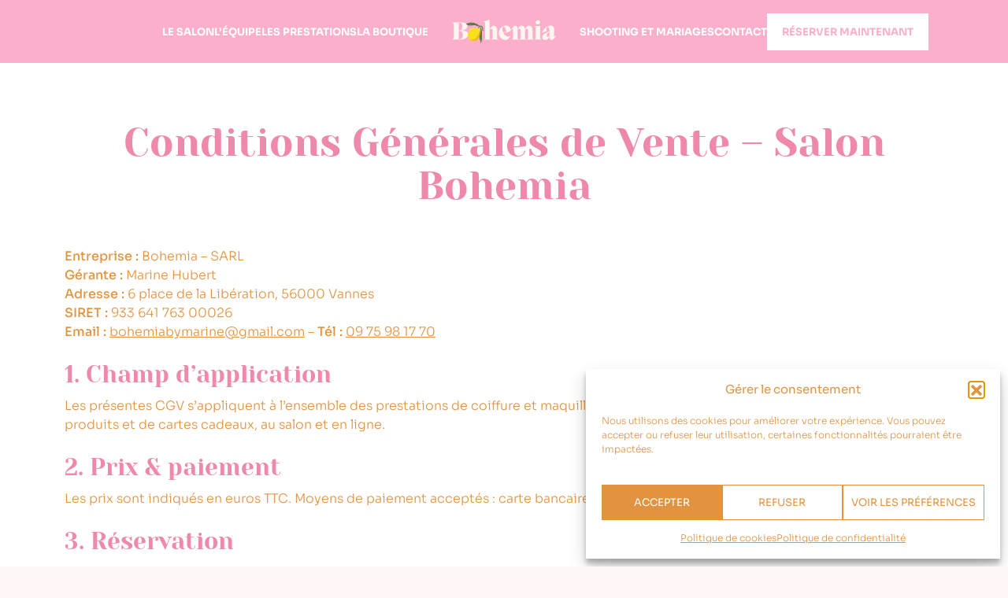

--- FILE ---
content_type: text/html; charset=UTF-8
request_url: https://bohemiabymarine.com/cgv/
body_size: 24485
content:
    <!DOCTYPE html>
<html lang="fr-FR">
    <head>
        <meta charset="UTF-8">
        <meta name="viewport" content="width=device-width, initial-scale=1, shrink-to-fit=no">
        <link rel="profile" href="http://gmpg.org/xfn/11">
        <meta name='robots' content='index, follow, max-image-preview:large, max-snippet:-1, max-video-preview:-1' />

	<!-- This site is optimized with the Yoast SEO plugin v26.5 - https://yoast.com/wordpress/plugins/seo/ -->
	<title>Conditions Générales de Vente – Salon Bohemia - Bohemia</title>
	<link rel="canonical" href="https://bohemiabymarine.com/cgv/" />
	<meta property="og:locale" content="fr_FR" />
	<meta property="og:type" content="article" />
	<meta property="og:title" content="Conditions Générales de Vente – Salon Bohemia - Bohemia" />
	<meta property="og:description" content="Entreprise : Bohemia – SARL Gérante : Marine Hubert Adresse : 6 place de la Libération, 56000 Vannes SIRET : 933 641 763 00026 Email : bohemiabymarine@gmail.com – Tél : 09 75 98 17 70 1. Champ d’application Les présentes CGV s’appliquent à l’ensemble des prestations de coiffure et maquillage réalisées au salon Bohemia, ainsi [...]Lire la suite… from Conditions Générales de Vente – Salon Bohemia" />
	<meta property="og:url" content="https://bohemiabymarine.com/cgv/" />
	<meta property="og:site_name" content="Bohemia" />
	<meta property="article:modified_time" content="2025-12-16T08:42:31+00:00" />
	<meta name="twitter:card" content="summary_large_image" />
	<meta name="twitter:label1" content="Durée de lecture estimée" />
	<meta name="twitter:data1" content="2 minutes" />
	<script type="application/ld+json" class="yoast-schema-graph">{"@context":"https://schema.org","@graph":[{"@type":"WebPage","@id":"https://bohemiabymarine.com/cgv/","url":"https://bohemiabymarine.com/cgv/","name":"Conditions Générales de Vente – Salon Bohemia - Bohemia","isPartOf":{"@id":"https://bohemiabymarine.com/#website"},"datePublished":"2025-12-16T08:36:38+00:00","dateModified":"2025-12-16T08:42:31+00:00","breadcrumb":{"@id":"https://bohemiabymarine.com/cgv/#breadcrumb"},"inLanguage":"fr-FR","potentialAction":[{"@type":"ReadAction","target":["https://bohemiabymarine.com/cgv/"]}]},{"@type":"BreadcrumbList","@id":"https://bohemiabymarine.com/cgv/#breadcrumb","itemListElement":[{"@type":"ListItem","position":1,"name":"Accueil","item":"https://bohemiabymarine.com/"},{"@type":"ListItem","position":2,"name":"Conditions Générales de Vente – Salon Bohemia"}]},{"@type":"WebSite","@id":"https://bohemiabymarine.com/#website","url":"https://bohemiabymarine.com/","name":"Bohemia","description":"","publisher":{"@id":"https://bohemiabymarine.com/#organization"},"potentialAction":[{"@type":"SearchAction","target":{"@type":"EntryPoint","urlTemplate":"https://bohemiabymarine.com/?s={search_term_string}"},"query-input":{"@type":"PropertyValueSpecification","valueRequired":true,"valueName":"search_term_string"}}],"inLanguage":"fr-FR"},{"@type":"Organization","@id":"https://bohemiabymarine.com/#organization","name":"Bohemia","url":"https://bohemiabymarine.com/","logo":{"@type":"ImageObject","inLanguage":"fr-FR","@id":"https://bohemiabymarine.com/#/schema/logo/image/","url":"https://bohemiabymarine.com/wp-content/uploads/2025/07/logo-bohemia.svg","contentUrl":"https://bohemiabymarine.com/wp-content/uploads/2025/07/logo-bohemia.svg","width":211,"height":48,"caption":"Bohemia"},"image":{"@id":"https://bohemiabymarine.com/#/schema/logo/image/"}}]}</script>
	<!-- / Yoast SEO plugin. -->


<link rel='dns-prefetch' href='//unpkg.com' />
<link rel="alternate" type="application/rss+xml" title="Bohemia &raquo; Flux" href="https://bohemiabymarine.com/feed/" />
<link rel="alternate" type="application/rss+xml" title="Bohemia &raquo; Flux des commentaires" href="https://bohemiabymarine.com/comments/feed/" />
<link rel="alternate" title="oEmbed (JSON)" type="application/json+oembed" href="https://bohemiabymarine.com/wp-json/oembed/1.0/embed?url=https%3A%2F%2Fbohemiabymarine.com%2Fcgv%2F" />
<link rel="alternate" title="oEmbed (XML)" type="text/xml+oembed" href="https://bohemiabymarine.com/wp-json/oembed/1.0/embed?url=https%3A%2F%2Fbohemiabymarine.com%2Fcgv%2F&#038;format=xml" />
<style id='wp-img-auto-sizes-contain-inline-css' type='text/css'>
img:is([sizes=auto i],[sizes^="auto," i]){contain-intrinsic-size:3000px 1500px}
/*# sourceURL=wp-img-auto-sizes-contain-inline-css */
</style>
<link rel='stylesheet' id='leaflet-css-css' href='https://unpkg.com/leaflet@1.9.4/dist/leaflet.css?ver=6.9' type='text/css' media='all' />
<link rel='stylesheet' id='mycred-woo-plus-frontend-css-css' href='https://bohemiabymarine.com/wp-content/plugins/mycred-woocommerce-plus/mycred-woocommerce-plus-revamped/build/cart/cart-order-total/frontend.css?ver=2.0' type='text/css' media='all' />
<link rel='stylesheet' id='sbr_styles-css' href='https://bohemiabymarine.com/wp-content/plugins/reviews-feed/assets/css/sbr-styles.min.css?ver=2.1.1' type='text/css' media='all' />
<link rel='stylesheet' id='sbi_styles-css' href='https://bohemiabymarine.com/wp-content/plugins/instagram-feed/css/sbi-styles.min.css?ver=6.10.0' type='text/css' media='all' />
<style id='wp-emoji-styles-inline-css' type='text/css'>

	img.wp-smiley, img.emoji {
		display: inline !important;
		border: none !important;
		box-shadow: none !important;
		height: 1em !important;
		width: 1em !important;
		margin: 0 0.07em !important;
		vertical-align: -0.1em !important;
		background: none !important;
		padding: 0 !important;
	}
/*# sourceURL=wp-emoji-styles-inline-css */
</style>
<link rel='stylesheet' id='wp-block-library-css' href='https://bohemiabymarine.com/wp-includes/css/dist/block-library/style.min.css?ver=6.9' type='text/css' media='all' />
<link rel='stylesheet' id='wc-blocks-style-css' href='https://bohemiabymarine.com/wp-content/plugins/woocommerce/assets/client/blocks/wc-blocks.css?ver=wc-10.4.0' type='text/css' media='all' />
<style id='global-styles-inline-css' type='text/css'>
:root{--wp--preset--aspect-ratio--square: 1;--wp--preset--aspect-ratio--4-3: 4/3;--wp--preset--aspect-ratio--3-4: 3/4;--wp--preset--aspect-ratio--3-2: 3/2;--wp--preset--aspect-ratio--2-3: 2/3;--wp--preset--aspect-ratio--16-9: 16/9;--wp--preset--aspect-ratio--9-16: 9/16;--wp--preset--color--black: #000000;--wp--preset--color--cyan-bluish-gray: #abb8c3;--wp--preset--color--white: #fff;--wp--preset--color--pale-pink: #f78da7;--wp--preset--color--vivid-red: #cf2e2e;--wp--preset--color--luminous-vivid-orange: #ff6900;--wp--preset--color--luminous-vivid-amber: #fcb900;--wp--preset--color--light-green-cyan: #7bdcb5;--wp--preset--color--vivid-green-cyan: #00d084;--wp--preset--color--pale-cyan-blue: #8ed1fc;--wp--preset--color--vivid-cyan-blue: #0693e3;--wp--preset--color--vivid-purple: #9b51e0;--wp--preset--color--blue: #0d6efd;--wp--preset--color--indigo: #6610f2;--wp--preset--color--purple: #5533ff;--wp--preset--color--pink: #d63384;--wp--preset--color--red: #dc3545;--wp--preset--color--orange: #fd7e14;--wp--preset--color--yellow: #ffc107;--wp--preset--color--green: #198754;--wp--preset--color--teal: #20c997;--wp--preset--color--cyan: #0dcaf0;--wp--preset--color--gray: #6c757d;--wp--preset--color--gray-dark: #343a40;--wp--preset--gradient--vivid-cyan-blue-to-vivid-purple: linear-gradient(135deg,rgb(6,147,227) 0%,rgb(155,81,224) 100%);--wp--preset--gradient--light-green-cyan-to-vivid-green-cyan: linear-gradient(135deg,rgb(122,220,180) 0%,rgb(0,208,130) 100%);--wp--preset--gradient--luminous-vivid-amber-to-luminous-vivid-orange: linear-gradient(135deg,rgb(252,185,0) 0%,rgb(255,105,0) 100%);--wp--preset--gradient--luminous-vivid-orange-to-vivid-red: linear-gradient(135deg,rgb(255,105,0) 0%,rgb(207,46,46) 100%);--wp--preset--gradient--very-light-gray-to-cyan-bluish-gray: linear-gradient(135deg,rgb(238,238,238) 0%,rgb(169,184,195) 100%);--wp--preset--gradient--cool-to-warm-spectrum: linear-gradient(135deg,rgb(74,234,220) 0%,rgb(151,120,209) 20%,rgb(207,42,186) 40%,rgb(238,44,130) 60%,rgb(251,105,98) 80%,rgb(254,248,76) 100%);--wp--preset--gradient--blush-light-purple: linear-gradient(135deg,rgb(255,206,236) 0%,rgb(152,150,240) 100%);--wp--preset--gradient--blush-bordeaux: linear-gradient(135deg,rgb(254,205,165) 0%,rgb(254,45,45) 50%,rgb(107,0,62) 100%);--wp--preset--gradient--luminous-dusk: linear-gradient(135deg,rgb(255,203,112) 0%,rgb(199,81,192) 50%,rgb(65,88,208) 100%);--wp--preset--gradient--pale-ocean: linear-gradient(135deg,rgb(255,245,203) 0%,rgb(182,227,212) 50%,rgb(51,167,181) 100%);--wp--preset--gradient--electric-grass: linear-gradient(135deg,rgb(202,248,128) 0%,rgb(113,206,126) 100%);--wp--preset--gradient--midnight: linear-gradient(135deg,rgb(2,3,129) 0%,rgb(40,116,252) 100%);--wp--preset--font-size--small: 13px;--wp--preset--font-size--medium: 20px;--wp--preset--font-size--large: 36px;--wp--preset--font-size--x-large: 42px;--wp--preset--spacing--20: 0.44rem;--wp--preset--spacing--30: 0.67rem;--wp--preset--spacing--40: 1rem;--wp--preset--spacing--50: 1.5rem;--wp--preset--spacing--60: 2.25rem;--wp--preset--spacing--70: 3.38rem;--wp--preset--spacing--80: 5.06rem;--wp--preset--shadow--natural: 6px 6px 9px rgba(0, 0, 0, 0.2);--wp--preset--shadow--deep: 12px 12px 50px rgba(0, 0, 0, 0.4);--wp--preset--shadow--sharp: 6px 6px 0px rgba(0, 0, 0, 0.2);--wp--preset--shadow--outlined: 6px 6px 0px -3px rgb(255, 255, 255), 6px 6px rgb(0, 0, 0);--wp--preset--shadow--crisp: 6px 6px 0px rgb(0, 0, 0);}:where(.is-layout-flex){gap: 0.5em;}:where(.is-layout-grid){gap: 0.5em;}body .is-layout-flex{display: flex;}.is-layout-flex{flex-wrap: wrap;align-items: center;}.is-layout-flex > :is(*, div){margin: 0;}body .is-layout-grid{display: grid;}.is-layout-grid > :is(*, div){margin: 0;}:where(.wp-block-columns.is-layout-flex){gap: 2em;}:where(.wp-block-columns.is-layout-grid){gap: 2em;}:where(.wp-block-post-template.is-layout-flex){gap: 1.25em;}:where(.wp-block-post-template.is-layout-grid){gap: 1.25em;}.has-black-color{color: var(--wp--preset--color--black) !important;}.has-cyan-bluish-gray-color{color: var(--wp--preset--color--cyan-bluish-gray) !important;}.has-white-color{color: var(--wp--preset--color--white) !important;}.has-pale-pink-color{color: var(--wp--preset--color--pale-pink) !important;}.has-vivid-red-color{color: var(--wp--preset--color--vivid-red) !important;}.has-luminous-vivid-orange-color{color: var(--wp--preset--color--luminous-vivid-orange) !important;}.has-luminous-vivid-amber-color{color: var(--wp--preset--color--luminous-vivid-amber) !important;}.has-light-green-cyan-color{color: var(--wp--preset--color--light-green-cyan) !important;}.has-vivid-green-cyan-color{color: var(--wp--preset--color--vivid-green-cyan) !important;}.has-pale-cyan-blue-color{color: var(--wp--preset--color--pale-cyan-blue) !important;}.has-vivid-cyan-blue-color{color: var(--wp--preset--color--vivid-cyan-blue) !important;}.has-vivid-purple-color{color: var(--wp--preset--color--vivid-purple) !important;}.has-black-background-color{background-color: var(--wp--preset--color--black) !important;}.has-cyan-bluish-gray-background-color{background-color: var(--wp--preset--color--cyan-bluish-gray) !important;}.has-white-background-color{background-color: var(--wp--preset--color--white) !important;}.has-pale-pink-background-color{background-color: var(--wp--preset--color--pale-pink) !important;}.has-vivid-red-background-color{background-color: var(--wp--preset--color--vivid-red) !important;}.has-luminous-vivid-orange-background-color{background-color: var(--wp--preset--color--luminous-vivid-orange) !important;}.has-luminous-vivid-amber-background-color{background-color: var(--wp--preset--color--luminous-vivid-amber) !important;}.has-light-green-cyan-background-color{background-color: var(--wp--preset--color--light-green-cyan) !important;}.has-vivid-green-cyan-background-color{background-color: var(--wp--preset--color--vivid-green-cyan) !important;}.has-pale-cyan-blue-background-color{background-color: var(--wp--preset--color--pale-cyan-blue) !important;}.has-vivid-cyan-blue-background-color{background-color: var(--wp--preset--color--vivid-cyan-blue) !important;}.has-vivid-purple-background-color{background-color: var(--wp--preset--color--vivid-purple) !important;}.has-black-border-color{border-color: var(--wp--preset--color--black) !important;}.has-cyan-bluish-gray-border-color{border-color: var(--wp--preset--color--cyan-bluish-gray) !important;}.has-white-border-color{border-color: var(--wp--preset--color--white) !important;}.has-pale-pink-border-color{border-color: var(--wp--preset--color--pale-pink) !important;}.has-vivid-red-border-color{border-color: var(--wp--preset--color--vivid-red) !important;}.has-luminous-vivid-orange-border-color{border-color: var(--wp--preset--color--luminous-vivid-orange) !important;}.has-luminous-vivid-amber-border-color{border-color: var(--wp--preset--color--luminous-vivid-amber) !important;}.has-light-green-cyan-border-color{border-color: var(--wp--preset--color--light-green-cyan) !important;}.has-vivid-green-cyan-border-color{border-color: var(--wp--preset--color--vivid-green-cyan) !important;}.has-pale-cyan-blue-border-color{border-color: var(--wp--preset--color--pale-cyan-blue) !important;}.has-vivid-cyan-blue-border-color{border-color: var(--wp--preset--color--vivid-cyan-blue) !important;}.has-vivid-purple-border-color{border-color: var(--wp--preset--color--vivid-purple) !important;}.has-vivid-cyan-blue-to-vivid-purple-gradient-background{background: var(--wp--preset--gradient--vivid-cyan-blue-to-vivid-purple) !important;}.has-light-green-cyan-to-vivid-green-cyan-gradient-background{background: var(--wp--preset--gradient--light-green-cyan-to-vivid-green-cyan) !important;}.has-luminous-vivid-amber-to-luminous-vivid-orange-gradient-background{background: var(--wp--preset--gradient--luminous-vivid-amber-to-luminous-vivid-orange) !important;}.has-luminous-vivid-orange-to-vivid-red-gradient-background{background: var(--wp--preset--gradient--luminous-vivid-orange-to-vivid-red) !important;}.has-very-light-gray-to-cyan-bluish-gray-gradient-background{background: var(--wp--preset--gradient--very-light-gray-to-cyan-bluish-gray) !important;}.has-cool-to-warm-spectrum-gradient-background{background: var(--wp--preset--gradient--cool-to-warm-spectrum) !important;}.has-blush-light-purple-gradient-background{background: var(--wp--preset--gradient--blush-light-purple) !important;}.has-blush-bordeaux-gradient-background{background: var(--wp--preset--gradient--blush-bordeaux) !important;}.has-luminous-dusk-gradient-background{background: var(--wp--preset--gradient--luminous-dusk) !important;}.has-pale-ocean-gradient-background{background: var(--wp--preset--gradient--pale-ocean) !important;}.has-electric-grass-gradient-background{background: var(--wp--preset--gradient--electric-grass) !important;}.has-midnight-gradient-background{background: var(--wp--preset--gradient--midnight) !important;}.has-small-font-size{font-size: var(--wp--preset--font-size--small) !important;}.has-medium-font-size{font-size: var(--wp--preset--font-size--medium) !important;}.has-large-font-size{font-size: var(--wp--preset--font-size--large) !important;}.has-x-large-font-size{font-size: var(--wp--preset--font-size--x-large) !important;}
/*# sourceURL=global-styles-inline-css */
</style>

<style id='classic-theme-styles-inline-css' type='text/css'>
/*! This file is auto-generated */
.wp-block-button__link{color:#fff;background-color:#32373c;border-radius:9999px;box-shadow:none;text-decoration:none;padding:calc(.667em + 2px) calc(1.333em + 2px);font-size:1.125em}.wp-block-file__button{background:#32373c;color:#fff;text-decoration:none}
/*# sourceURL=/wp-includes/css/classic-themes.min.css */
</style>
<link rel='stylesheet' id='cr-frontend-css-css' href='https://bohemiabymarine.com/wp-content/plugins/customer-reviews-woocommerce/css/frontend.css?ver=5.91.0' type='text/css' media='all' />
<link rel='stylesheet' id='wc-gift-cards-blocks-integration-css' href='https://bohemiabymarine.com/wp-content/plugins/woocommerce-gift-cards/assets/dist/frontend/blocks.css?ver=2.7.2' type='text/css' media='all' />
<link rel='stylesheet' id='contact-form-7-css' href='https://bohemiabymarine.com/wp-content/plugins/contact-form-7/includes/css/styles.css?ver=6.1.4' type='text/css' media='all' />
<link rel='stylesheet' id='ctf_styles-css' href='https://bohemiabymarine.com/wp-content/plugins/custom-twitter-feeds/css/ctf-styles.min.css?ver=2.3.1' type='text/css' media='all' />
<link rel='stylesheet' id='fbtwoo-style-css' href='https://bohemiabymarine.com/wp-content/plugins/frequently-bought-together-woo/assets/src/public/css/style.css?ver=1.0.0' type='text/css' media='all' />
<link rel='stylesheet' id='woocommerce-layout-css' href='https://bohemiabymarine.com/wp-content/plugins/woocommerce/assets/css/woocommerce-layout.css?ver=10.4.0' type='text/css' media='all' />
<link rel='stylesheet' id='woocommerce-smallscreen-css' href='https://bohemiabymarine.com/wp-content/plugins/woocommerce/assets/css/woocommerce-smallscreen.css?ver=10.4.0' type='text/css' media='only screen and (max-width: 768px)' />
<link rel='stylesheet' id='woocommerce-general-css' href='https://bohemiabymarine.com/wp-content/plugins/woocommerce/assets/css/woocommerce.css?ver=10.4.0' type='text/css' media='all' />
<style id='woocommerce-inline-inline-css' type='text/css'>
.woocommerce form .form-row .required { visibility: visible; }
/*# sourceURL=woocommerce-inline-inline-css */
</style>
<link rel='stylesheet' id='cff-css' href='https://bohemiabymarine.com/wp-content/plugins/custom-facebook-feed/assets/css/cff-style.min.css?ver=4.3.4' type='text/css' media='all' />
<link rel='stylesheet' id='sb-font-awesome-css' href='https://bohemiabymarine.com/wp-content/plugins/custom-facebook-feed/assets/css/font-awesome.min.css?ver=4.7.0' type='text/css' media='all' />
<link rel='stylesheet' id='cmplz-general-css' href='https://bohemiabymarine.com/wp-content/plugins/complianz-gdpr/assets/css/cookieblocker.min.css?ver=1765202895' type='text/css' media='all' />
<link rel='stylesheet' id='wc-gc-css-css' href='https://bohemiabymarine.com/wp-content/plugins/woocommerce-gift-cards/assets/css/frontend/woocommerce.css?ver=2.7.2' type='text/css' media='all' />
<link rel='stylesheet' id='woo-variation-swatches-css' href='https://bohemiabymarine.com/wp-content/plugins/woo-variation-swatches/assets/css/frontend.min.css?ver=1764944456' type='text/css' media='all' />
<style id='woo-variation-swatches-inline-css' type='text/css'>
:root {
--wvs-tick:url("data:image/svg+xml;utf8,%3Csvg filter='drop-shadow(0px 0px 2px rgb(0 0 0 / .8))' xmlns='http://www.w3.org/2000/svg'  viewBox='0 0 30 30'%3E%3Cpath fill='none' stroke='%23ffffff' stroke-linecap='round' stroke-linejoin='round' stroke-width='4' d='M4 16L11 23 27 7'/%3E%3C/svg%3E");

--wvs-cross:url("data:image/svg+xml;utf8,%3Csvg filter='drop-shadow(0px 0px 5px rgb(255 255 255 / .6))' xmlns='http://www.w3.org/2000/svg' width='72px' height='72px' viewBox='0 0 24 24'%3E%3Cpath fill='none' stroke='%23ff0000' stroke-linecap='round' stroke-width='0.6' d='M5 5L19 19M19 5L5 19'/%3E%3C/svg%3E");
--wvs-single-product-item-width:30px;
--wvs-single-product-item-height:30px;
--wvs-single-product-item-font-size:16px}
/*# sourceURL=woo-variation-swatches-inline-css */
</style>
<link rel='stylesheet' id='child-understrap-styles-css' href='https://bohemiabymarine.com/wp-content/themes/bohemia/css/child-theme.css?ver=1.2.0' type='text/css' media='all' />
<link rel='stylesheet' id='mycred-front-css' href='https://bohemiabymarine.com/wp-content/plugins/mycred/assets/css/mycred-front.css?ver=2.9.7' type='text/css' media='all' />
<link rel='stylesheet' id='mycred-social-share-icons-css' href='https://bohemiabymarine.com/wp-content/plugins/mycred/assets/css/mycred-social-icons.css?ver=2.9.7' type='text/css' media='all' />
<link rel='stylesheet' id='mycred-social-share-style-css' href='https://bohemiabymarine.com/wp-content/plugins/mycred/assets/css/mycred-social-share.css?ver=2.9.7' type='text/css' media='all' />
<link rel='stylesheet' id='mwp-style-css' href='https://bohemiabymarine.com/wp-content/plugins/mycred-woocommerce-plus/mycred-woocommerce-plus-revamped/assets/css/style.css?ver=2.0' type='text/css' media='all' />
<link rel='stylesheet' id='photoswipe-css' href='https://bohemiabymarine.com/wp-content/plugins/woocommerce/assets/css/photoswipe/photoswipe.min.css?ver=10.4.0' type='text/css' media='all' />
<link rel='stylesheet' id='photoswipe-default-skin-css' href='https://bohemiabymarine.com/wp-content/plugins/woocommerce/assets/css/photoswipe/default-skin/default-skin.min.css?ver=10.4.0' type='text/css' media='all' />
<link rel='stylesheet' id='fkcart-style-css' href='https://bohemiabymarine.com/wp-content/plugins/cart-for-woocommerce/assets/css/style.min.css?ver=1.9.1' type='text/css' media='all' />
<style id='fkcart-style-inline-css' type='text/css'>

		:root {
			--fkcart-primary-bg-color: #ef89ac;
			--fkcart-primary-font-color: #ffffff;
			--fkcart-primary-text-color: #e29340;
			--fkcart-secondary-text-color: #e29340;
			--fkcart-strike-through-price-text-color: #E15334;
			--fkcart-saving-text-price-color: #5BA238;
			--fkcart-coupon-text-price-color: #5BA238;
			--fkcart-accent-color: #0170b9;
			--fkcart-border-color: #fcafcb;
			--fkcart-error-color: #B00C0C;
			--fkcart-error-bg-color: #FFF0F0;
			--fkcart-reward-color: #f1b51e;
			
			--fkcart-progress-bar-icon-color: #353030;
			--fkcart-progress-bar-active-icon-color: #ffffff;
			--fkcart-progress-bar-bg-color-active-icon: #2DA815;
			--fkcart-progress-bar-active-color: #2DA815;
			
			--fkcart-bg-color: #ffffff;
			--fkcart-slider-desktop-width: 420px;
			--fkcart-slider-mobile-width: 100%;
			--fkcart-animation-duration: 0.4s;
			--fkcart-panel-color:#f9f9ff;
			--fkcart-color-black: #000000;
			--fkcart-success-color: #5BA238;
			--fkcart-success-bg-color: #EFF6EB;
			--fkcart-toggle-bg-color: #ffffff;
			--fkcart-toggle-icon-color: #ef89ac;
			--fkcart-toggle-count-bg-color: #fcafcb;
			--fkcart-toggle-count-font-color: #ffffff;
			--fkcart-progressbar-active-color: #0170b9;
			
			--fkcart-toggle-border-radius: 50%;
			--fkcart-toggle-size: 32;
			--fkcart-border-radius: 0px; 
			--fkcart-menu-icon-size: 35px;
			--fkcart-menu-text-size: 16px;
		}
/*# sourceURL=fkcart-style-inline-css */
</style>
<script type="text/template" id="tmpl-variation-template">
	<div class="woocommerce-variation-description">{{{ data.variation.variation_description }}}</div>
	<div class="woocommerce-variation-price">{{{ data.variation.price_html }}}</div>
	<div class="woocommerce-variation-availability">{{{ data.variation.availability_html }}}</div>
</script>
<script type="text/template" id="tmpl-unavailable-variation-template">
	<p role="alert">Désolé, ce produit n&rsquo;est pas disponible. Veuillez choisir une combinaison différente.</p>
</script>
<script src="https://bohemiabymarine.com/wp-includes/js/jquery/jquery.min.js?ver=3.7.1" id="jquery-core-js"></script>
<script src="https://bohemiabymarine.com/wp-includes/js/jquery/jquery-migrate.min.js?ver=3.4.1" id="jquery-migrate-js"></script>
<script src="https://bohemiabymarine.com/wp-content/plugins/woocommerce/assets/js/jquery-blockui/jquery.blockUI.min.js?ver=2.7.0-wc.10.4.0" id="wc-jquery-blockui-js" data-wp-strategy="defer"></script>
<script id="wc-add-to-cart-js-extra">
var wc_add_to_cart_params = {"ajax_url":"/wp-admin/admin-ajax.php","wc_ajax_url":"/?wc-ajax=%%endpoint%%","i18n_view_cart":"Voir le panier","cart_url":"https://bohemiabymarine.com/panier/","is_cart":"","cart_redirect_after_add":"no"};
//# sourceURL=wc-add-to-cart-js-extra
</script>
<script src="https://bohemiabymarine.com/wp-content/plugins/woocommerce/assets/js/frontend/add-to-cart.min.js?ver=10.4.0" id="wc-add-to-cart-js" defer data-wp-strategy="defer"></script>
<script src="https://bohemiabymarine.com/wp-content/plugins/woocommerce/assets/js/js-cookie/js.cookie.min.js?ver=2.1.4-wc.10.4.0" id="wc-js-cookie-js" defer data-wp-strategy="defer"></script>
<script id="woocommerce-js-extra">
var woocommerce_params = {"ajax_url":"/wp-admin/admin-ajax.php","wc_ajax_url":"/?wc-ajax=%%endpoint%%","i18n_password_show":"Afficher le mot de passe","i18n_password_hide":"Masquer le mot de passe"};
//# sourceURL=woocommerce-js-extra
</script>
<script src="https://bohemiabymarine.com/wp-content/plugins/woocommerce/assets/js/frontend/woocommerce.min.js?ver=10.4.0" id="woocommerce-js" defer data-wp-strategy="defer"></script>
<script src="https://bohemiabymarine.com/wp-includes/js/underscore.min.js?ver=1.13.7" id="underscore-js"></script>
<script id="wp-util-js-extra">
var _wpUtilSettings = {"ajax":{"url":"/wp-admin/admin-ajax.php"}};
//# sourceURL=wp-util-js-extra
</script>
<script src="https://bohemiabymarine.com/wp-includes/js/wp-util.min.js?ver=6.9" id="wp-util-js"></script>
<script src="https://bohemiabymarine.com/wp-content/plugins/woocommerce/assets/js/photoswipe/photoswipe.min.js?ver=4.1.1-wc.10.4.0" id="wc-photoswipe-js" defer data-wp-strategy="defer"></script>
<script src="https://bohemiabymarine.com/wp-content/plugins/woocommerce/assets/js/photoswipe/photoswipe-ui-default.min.js?ver=4.1.1-wc.10.4.0" id="wc-photoswipe-ui-default-js" defer data-wp-strategy="defer"></script>
<script id="wc-single-product-js-extra">
var wc_single_product_params = {"i18n_required_rating_text":"Veuillez s\u00e9lectionner une note","i18n_rating_options":["1\u00a0\u00e9toile sur 5","2\u00a0\u00e9toiles sur 5","3\u00a0\u00e9toiles sur 5","4\u00a0\u00e9toiles sur 5","5\u00a0\u00e9toiles sur 5"],"i18n_product_gallery_trigger_text":"Voir la galerie d\u2019images en plein \u00e9cran","review_rating_required":"yes","flexslider":{"rtl":false,"animation":"slide","smoothHeight":true,"directionNav":false,"controlNav":"thumbnails","slideshow":false,"animationSpeed":500,"animationLoop":false,"allowOneSlide":false},"zoom_enabled":"1","zoom_options":[],"photoswipe_enabled":"1","photoswipe_options":{"shareEl":false,"closeOnScroll":false,"history":false,"hideAnimationDuration":0,"showAnimationDuration":0},"flexslider_enabled":"1"};
//# sourceURL=wc-single-product-js-extra
</script>
<script src="https://bohemiabymarine.com/wp-content/plugins/woocommerce/assets/js/frontend/single-product.min.js?ver=10.4.0" id="wc-single-product-js" defer data-wp-strategy="defer"></script>
<script id="wc-add-to-cart-variation-js-extra">
var wc_add_to_cart_variation_params = {"wc_ajax_url":"/?wc-ajax=%%endpoint%%","i18n_no_matching_variations_text":"D\u00e9sol\u00e9, aucun produit ne r\u00e9pond \u00e0 vos crit\u00e8res. Veuillez choisir une combinaison diff\u00e9rente.","i18n_make_a_selection_text":"Veuillez s\u00e9lectionner des options du produit avant de l\u2019ajouter \u00e0 votre panier.","i18n_unavailable_text":"D\u00e9sol\u00e9, ce produit n\u2019est pas disponible. Veuillez choisir une combinaison diff\u00e9rente.","i18n_reset_alert_text":"Votre s\u00e9lection a \u00e9t\u00e9 r\u00e9initialis\u00e9e. Veuillez s\u00e9lectionner des options du produit avant de l\u2019ajouter \u00e0 votre panier."};
//# sourceURL=wc-add-to-cart-variation-js-extra
</script>
<script src="https://bohemiabymarine.com/wp-content/plugins/woocommerce/assets/js/frontend/add-to-cart-variation.min.js?ver=10.4.0" id="wc-add-to-cart-variation-js" defer data-wp-strategy="defer"></script>
<link rel="https://api.w.org/" href="https://bohemiabymarine.com/wp-json/" /><link rel="alternate" title="JSON" type="application/json" href="https://bohemiabymarine.com/wp-json/wp/v2/pages/610" /><link rel="EditURI" type="application/rsd+xml" title="RSD" href="https://bohemiabymarine.com/xmlrpc.php?rsd" />
<meta name="generator" content="WordPress 6.9" />
<meta name="generator" content="WooCommerce 10.4.0" />
<link rel='shortlink' href='https://bohemiabymarine.com/?p=610' />
			<style>.cmplz-hidden {
					display: none !important;
				}</style><meta name="mobile-web-app-capable" content="yes">
<meta name="apple-mobile-web-app-capable" content="yes">
<meta name="apple-mobile-web-app-title" content="Bohemia - ">
	<noscript><style>.woocommerce-product-gallery{ opacity: 1 !important; }</style></noscript>
					<style>
					.payment_method_mycred_mycred_default img {
						width: 25px; /* Set your desired width */
					}
				</style>
				<style type="text/css" id="filter-everything-inline-css">.wpc-orderby-select{width:100%}.wpc-filters-open-button-container{display:none}.wpc-debug-message{padding:16px;font-size:14px;border:1px dashed #ccc;margin-bottom:20px}.wpc-debug-title{visibility:hidden}.wpc-button-inner,.wpc-chip-content{display:flex;align-items:center}.wpc-icon-html-wrapper{position:relative;margin-right:10px;top:2px}.wpc-icon-html-wrapper span{display:block;height:1px;width:18px;border-radius:3px;background:#2c2d33;margin-bottom:4px;position:relative}span.wpc-icon-line-1:after,span.wpc-icon-line-2:after,span.wpc-icon-line-3:after{content:"";display:block;width:3px;height:3px;border:1px solid #2c2d33;background-color:#fff;position:absolute;top:-2px;box-sizing:content-box}span.wpc-icon-line-3:after{border-radius:50%;left:2px}span.wpc-icon-line-1:after{border-radius:50%;left:5px}span.wpc-icon-line-2:after{border-radius:50%;left:12px}body .wpc-filters-open-button-container a.wpc-filters-open-widget,body .wpc-filters-open-button-container a.wpc-open-close-filters-button{display:inline-block;text-align:left;border:1px solid #2c2d33;border-radius:2px;line-height:1.5;padding:7px 12px;background-color:transparent;color:#2c2d33;box-sizing:border-box;text-decoration:none!important;font-weight:400;transition:none;position:relative}@media screen and (max-width:768px){.wpc_show_bottom_widget .wpc-filters-open-button-container,.wpc_show_open_close_button .wpc-filters-open-button-container{display:block}.wpc_show_bottom_widget .wpc-filters-open-button-container{margin-top:1em;margin-bottom:1em}}</style>
<link rel="icon" href="https://bohemiabymarine.com/wp-content/uploads/2025/07/favico-bohemia-100x100.png" sizes="32x32" />
<link rel="icon" href="https://bohemiabymarine.com/wp-content/uploads/2025/07/favico-bohemia.png" sizes="192x192" />
<link rel="apple-touch-icon" href="https://bohemiabymarine.com/wp-content/uploads/2025/07/favico-bohemia.png" />
<meta name="msapplication-TileImage" content="https://bohemiabymarine.com/wp-content/uploads/2025/07/favico-bohemia.png" />
		<style id="wp-custom-css">
			/* On cache les sous-menus par défaut */
.menu-header-gauche-container .sub-menu {
  display: none;
  position: absolute;        /* pour le dropdown */
  top: 100%;                 /* sous le parent */
  left: 0;
  margin: 0;
  padding: 0;
  list-style: none;
  z-index: 9999;             /* pour passer au-dessus du reste */
}

/* Le li parent doit être en position relative pour servir de référence */
.menu-header-gauche-container .menu-item-has-children {
  position: relative;
}

/* On affiche le sous-menu au survol du parent */
.menu-header-gauche-container .menu-item-has-children:hover > .sub-menu,
.menu-header-gauche-container .menu-item-has-children:focus-within > .sub-menu {
  display: block;
}
.menu-header-gauche-container .sub-menu {
  min-width: max-content;  /* largeur mini = largeur du contenu */
}

.woocommerce-page form .show-password-input {
     top: 50% !important;
		padding: 0 !important;
}
.woocommerce form .password-input, .woocommerce-page form .password-input {
    width: 100%;
}
.tgwc-woocommerce-customize-my-account #tgwc-woocommerce fieldset {

    padding-inline: 0;
}		</style>
		    <link rel='stylesheet' id='wc-stripe-blocks-checkout-style-css' href='https://bohemiabymarine.com/wp-content/plugins/woocommerce-gateway-stripe/build/upe-blocks.css?ver=1e1661bb3db973deba05' type='text/css' media='all' />
</head>

<body data-cmplz=1 class="wp-singular page-template-default page page-id-610 wp-custom-logo wp-embed-responsive wp-theme-understrap wp-child-theme-bohemia theme-understrap woocommerce-no-js woo-variation-swatches wvs-behavior-blur wvs-theme-bohemia wvs-show-label wvs-tooltip understrap-no-sidebar wpc_show_open_close_button tgwc-woocommerce-customize-my-account" itemscope itemtype="http://schema.org/WebSite">
<div class="site" id="page">

    <!-- ******************* The Navbar Area ******************* -->
    <header id="wrapper-navbar">
        <div class="banner d-none">
            <p class="text-center">Le nouveau salon Bohemia vient d’ouvrir ses portes. Un nouveau lieu, la même passion
                🌸</p>
        </div>

        <a class="skip-link visually-hidden-focusable" href="#content">
            Passer au contenu        </a>

        
<nav id="main-nav" class="navbar navbar-expand-md navbar-dark bg-primary" aria-labelledby="main-nav-label">


    <div class="container-fluid">

        <div class="menu-header-gauche-container"><ul id="menu-header-gauche" class="navbar-nav d-none d-lg-flex"><li id="menu-item-101" class="menu-item menu-item-type-post_type menu-item-object-page menu-item-101"><a href="https://bohemiabymarine.com/le-salon/">Le salon</a></li>
<li id="menu-item-390" class="menu-item menu-item-type-post_type menu-item-object-page menu-item-390"><a href="https://bohemiabymarine.com/lequipe/">L’équipe</a></li>
<li id="menu-item-100" class="menu-item menu-item-type-post_type menu-item-object-page menu-item-100"><a href="https://bohemiabymarine.com/les-prestations/">Les prestations</a></li>
<li id="menu-item-1000" class="menu-item menu-item-type-post_type menu-item-object-page menu-item-has-children menu-item-1000"><a href="https://bohemiabymarine.com/boutique/">La boutique</a>
<ul class="sub-menu">
	<li id="menu-item-1214" class="menu-item menu-item-type-post_type menu-item-object-page menu-item-1214"><a href="https://bohemiabymarine.com/mon-compte/">Mon compte</a></li>
</ul>
</li>
</ul></div>
        <a href="https://bohemiabymarine.com/" class="navbar-brand custom-logo-link" rel="home"><img width="211" height="48" src="https://bohemiabymarine.com/wp-content/uploads/2025/07/logo-bohemia.svg" class="img-fluid" alt="Bohemia" decoding="async" /></a>
        <div class="menu-header-droite-container"><ul id="menu-header-droite" class="navbar-nav  d-none d-lg-flex"><li id="menu-item-391" class="menu-item menu-item-type-post_type menu-item-object-page menu-item-391"><a href="https://bohemiabymarine.com/shooting-et-mariages/">Shooting et mariages</a></li>
<li id="menu-item-117" class="menu-item menu-item-type-post_type menu-item-object-page menu-item-117"><a href="https://bohemiabymarine.com/contact/">Contact</a></li>
<li id="menu-item-392" class="menu-item menu-item-type-custom menu-item-object-custom menu-item-392"><a href="https://www.planity.com/bohemia-56000-vannes">Réserver maintenant</a></li>
</ul></div>
        <button type="button" class="btn btn-modal d-lg-none" data-bs-toggle="modal" data-bs-target="#mobileMenuModal">
            <svg xmlns="http://www.w3.org/2000/svg" viewBox="0 0 448 512" width="30" height="30px">
                <path d="M0 96C0 78.3 14.3 64 32 64l384 0c17.7 0 32 14.3 32 32s-14.3 32-32 32L32 128C14.3 128 0 113.7 0 96zM0 256c0-17.7 14.3-32 32-32l384 0c17.7 0 32 14.3 32 32s-14.3 32-32 32L32 288c-17.7 0-32-14.3-32-32zM448 416c0 17.7-14.3 32-32 32L32 448c-17.7 0-32-14.3-32-32s14.3-32 32-32l384 0c17.7 0 32 14.3 32 32z"/>
            </svg>
        </button>
    </div><!-- .container(-fluid) -->

</nav><!-- #main-nav -->

        <div class="modal fade" id="mobileMenuModal" tabindex="-1" aria-labelledby="mobileMenuLabel" aria-hidden="true">
            <div class="modal-dialog modal-fullscreen">
                <div class="modal-content bg-light">
                    <div class="modal-header border-0">
                        <button type="button" class="btn-close" width="30" height="30" data-bs-dismiss="modal" aria-label="Fermer">
                            <svg xmlns="http://www.w3.org/2000/svg" viewBox="0 0 384 512">
                                <path d="M342.6 150.6c12.5-12.5 12.5-32.8 0-45.3s-32.8-12.5-45.3 0L192 210.7 86.6 105.4c-12.5-12.5-32.8-12.5-45.3 0s-12.5 32.8 0 45.3L146.7 256 41.4 361.4c-12.5 12.5-12.5 32.8 0 45.3s32.8 12.5 45.3 0L192 301.3 297.4 406.6c12.5 12.5 32.8 12.5 45.3 0s12.5-32.8 0-45.3L237.3 256 342.6 150.6z"/>
                            </svg>
                        </button>
                    </div>
                    <div class="modal-body text-center d-flex flex-column justify-content-center align-items-center gap-4">
                        <div class="menu-header-mobile-container"><ul id="menu-header-mobile" class="navbar-nav mobile"><li id="menu-item-150" class="menu-item menu-item-type-post_type menu-item-object-page menu-item-home menu-item-150"><a href="https://bohemiabymarine.com/">Accueil</a></li>
<li id="menu-item-154" class="menu-item menu-item-type-post_type menu-item-object-page menu-item-154"><a href="https://bohemiabymarine.com/les-prestations/">Les prestations</a></li>
<li id="menu-item-1191" class="menu-item menu-item-type-post_type menu-item-object-page menu-item-1191"><a href="https://bohemiabymarine.com/boutique/">Boutique</a></li>
<li id="menu-item-153" class="menu-item menu-item-type-post_type menu-item-object-page menu-item-153"><a href="https://bohemiabymarine.com/le-salon/">Le salon</a></li>
<li id="menu-item-152" class="menu-item menu-item-type-post_type menu-item-object-page menu-item-152"><a href="https://bohemiabymarine.com/lequipe/">L’équipe</a></li>
<li id="menu-item-156" class="menu-item menu-item-type-post_type menu-item-object-page menu-item-156"><a href="https://bohemiabymarine.com/shooting-et-mariages/">Shooting et mariages</a></li>
<li id="menu-item-151" class="menu-item menu-item-type-post_type menu-item-object-page menu-item-151"><a href="https://bohemiabymarine.com/contact/">Contact</a></li>
<li id="menu-item-399" class="menu-item menu-item-type-custom menu-item-object-custom menu-item-399"><a href="https://www.planity.com/bohemia-56000-vannes">Réservation</a></li>
</ul></div>                    </div>
                </div>
            </div>
        </div>

    </header><!-- #wrapper-navbar -->

<div class="wrapper" id="page-wrapper">

	<div class="container" id="content" tabindex="-1">

		<div class="row">

			
<div class="col-md content-area" id="primary">

			<main class="site-main" id="main">

				
<article class="post-610 page type-page status-publish hentry" id="post-610">

	<header class="entry-header"><h1 class="entry-title">Conditions Générales de Vente – Salon Bohemia</h1></header><!-- .entry-header -->
	<div class="entry-content">

		<section class="cgv-bohemia">
<p>
<strong>Entreprise :</strong> Bohemia – SARL<br />
<strong>Gérante :</strong> Marine Hubert<br />
<strong>Adresse :</strong> 6 place de la Libération, 56000 Vannes<br />
<strong>SIRET :</strong> 933 641 763 00026<br />
<strong>Email :</strong> <a href="mailto:bohemiabymarine@gmail.com">bohemiabymarine@gmail.com</a> – <strong>Tél :</strong> <a href="tel:+33975981770">09 75 98 17 70</a>
</p>
<h2>1. Champ d’application</h2>
<p>Les présentes CGV s’appliquent à l’ensemble des prestations de coiffure et maquillage réalisées au salon Bohemia, ainsi qu’à la vente de produits et de cartes cadeaux, au salon et en ligne.</p>
<h2>2. Prix &amp; paiement</h2>
<p>Les prix sont indiqués en euros TTC. Moyens de paiement acceptés : carte bancaire et espèces. Une facture est remise sur demande.</p>
<h2>3. Réservation</h2>
<p>Les réservations s’effectuent exclusivement via Planity. Un acompte de 30 % est demandé pour certaines prestations.</p>
<h2>4. Annulation – Retard – No-show</h2>
<p>Toute annulation ou modification doit être effectuée au minimum 7 jours avant le rendez-vous. Passé ce délai, l’acompte est définitivement conservé. En cas d’absence non signalée, l’acompte est intégralement conservé. Tout retard supérieur à 10 minutes pourra entraîner une prestation écourtée sans réduction.</p>
<h2>5. Organisation du salon</h2>
<p>Le salon accueille une seule cliente à la fois. Les accompagnants sont autorisés, les enfants acceptés sous responsabilité du parent. Les animaux ne sont pas admis. Il n’est pas autorisé de quitter le salon pendant les temps de pause technique.</p>
<h2>6. Diagnostic &amp; retouches</h2>
<p>Un diagnostic est réalisé avant chaque prestation. Une seule retouche maximum est possible dans un délai de 7 jours, sous réserve du respect du diagnostic et des conseils d’entretien.</p>
<h2>7. Cartes cadeaux</h2>
<p>Les cartes cadeaux physiques et électroniques sont valables 1 an. Elles ne sont ni remboursables ni échangeables.</p>
<h2>8. Droit à l’image</h2>
<p>La cliente autorise par défaut la prise et l’utilisation de photos/vidéos professionnelles. Cette autorisation peut être refusée à tout moment.</p>
<h2>9. Médiation</h2>
<p>CM2C – 14 rue Saint Jean, 75017 Paris – <a href="mailto:m2c@cm2c.net">m2c@cm2c.net</a> – <a href="https://www.cm2c.net" target="_blank" rel="noopener noreferrer">www.cm2c.net</a></p>
<h2>10. Droit applicable</h2>
<p>Les présentes CGV sont soumises au droit français.</p>
</section>

	</div><!-- .entry-content -->

	<footer class="entry-footer">

		
	</footer><!-- .entry-footer -->

</article><!-- #post-610 -->

			</main>

			</div><!-- #primary -->


		</div><!-- .row -->

	</div><!-- #content -->

</div><!-- #page-wrapper -->



<div class="wrapper" id="footer-top">
    <div class="container">
        <div class="row">
            <div class="col-12">
                <nav class="footer-nav"><ul id="menu-footer" class="footer-menu"><li id="menu-item-110" class="menu-item menu-item-type-post_type menu-item-object-page menu-item-home menu-item-110"><a href="https://bohemiabymarine.com/">Accueil</a></li>
<li id="menu-item-109" class="menu-item menu-item-type-post_type menu-item-object-page menu-item-109"><a href="https://bohemiabymarine.com/le-salon/">Le salon</a></li>
<li id="menu-item-1257" class="menu-item menu-item-type-post_type menu-item-object-page menu-item-1257"><a href="https://bohemiabymarine.com/boutique/">La boutique</a></li>
<li id="menu-item-389" class="menu-item menu-item-type-post_type menu-item-object-page menu-item-389"><a href="https://bohemiabymarine.com/lequipe/">L’équipe</a></li>
<li id="menu-item-108" class="menu-item menu-item-type-post_type menu-item-object-page menu-item-108"><a href="https://bohemiabymarine.com/les-prestations/">Les prestations</a></li>
<li id="menu-item-388" class="menu-item menu-item-type-post_type menu-item-object-page menu-item-388"><a href="https://bohemiabymarine.com/shooting-et-mariages/">Shooting et mariages</a></li>
<li id="menu-item-107" class="menu-item menu-item-type-post_type menu-item-object-page menu-item-107"><a href="https://bohemiabymarine.com/contact/">Contact</a></li>
<li id="menu-item-398" class="menu-item menu-item-type-custom menu-item-object-custom menu-item-398"><a href="https://www.planity.com/bohemia-56000-vannes">Réservation</a></li>
</ul></nav>            </div>
            <div class="col-12">
                
<div id="sb_instagram"  class="sbi sbi_mob_col_2 sbi_tab_col_4 sbi_col_6 sbi_width_resp" style="padding-bottom: 20px;"	 data-feedid="*1"  data-res="auto" data-cols="6" data-colsmobile="2" data-colstablet="4" data-num="6" data-nummobile="4" data-item-padding="10"	 data-shortcode-atts="{&quot;feed&quot;:&quot;1&quot;}"  data-postid="610" data-locatornonce="0644fc98a1" data-imageaspectratio="1:1" data-sbi-flags="favorLocal,gdpr">
	
	<div id="sbi_images"  style="gap: 20px;">
		<div class="sbi_item sbi_type_video sbi_new sbi_transition"
	id="sbi_18025599686787781" data-date="1768215662">
	<div class="sbi_photo_wrap">
		<a class="sbi_photo" href="https://www.instagram.com/reel/DTaH2gdDN29/" target="_blank" rel="noopener nofollow"
			data-full-res="https://scontent-waw2-2.cdninstagram.com/v/t51.82787-15/613640926_18307312489257691_8733071834724519638_n.jpg?stp=dst-jpg_e35_tt6&#038;_nc_cat=106&#038;ccb=7-5&#038;_nc_sid=18de74&#038;efg=eyJlZmdfdGFnIjoiQ0xJUFMuYmVzdF9pbWFnZV91cmxnZW4uQzMifQ%3D%3D&#038;_nc_ohc=fS_dpHD9WPgQ7kNvwE3DXbs&#038;_nc_oc=Admub_ogGwx8LsTI3IztM6PnZc_aLZ5ydEGEwaWtQsfqrCEpRvAw_2eAPTCLNdItKKE&#038;_nc_zt=23&#038;_nc_ht=scontent-waw2-2.cdninstagram.com&#038;edm=ANo9K5cEAAAA&#038;_nc_gid=tcR3O9avMHcnhXAIoi0sWw&#038;oh=00_AfrPi79r2324bGjdcOQ1kc60mUtGtYPBVmIlNPT_LrslqQ&#038;oe=696C6697"
			data-img-src-set="{&quot;d&quot;:&quot;https:\/\/scontent-waw2-2.cdninstagram.com\/v\/t51.82787-15\/613640926_18307312489257691_8733071834724519638_n.jpg?stp=dst-jpg_e35_tt6&amp;_nc_cat=106&amp;ccb=7-5&amp;_nc_sid=18de74&amp;efg=eyJlZmdfdGFnIjoiQ0xJUFMuYmVzdF9pbWFnZV91cmxnZW4uQzMifQ%3D%3D&amp;_nc_ohc=fS_dpHD9WPgQ7kNvwE3DXbs&amp;_nc_oc=Admub_ogGwx8LsTI3IztM6PnZc_aLZ5ydEGEwaWtQsfqrCEpRvAw_2eAPTCLNdItKKE&amp;_nc_zt=23&amp;_nc_ht=scontent-waw2-2.cdninstagram.com&amp;edm=ANo9K5cEAAAA&amp;_nc_gid=tcR3O9avMHcnhXAIoi0sWw&amp;oh=00_AfrPi79r2324bGjdcOQ1kc60mUtGtYPBVmIlNPT_LrslqQ&amp;oe=696C6697&quot;,&quot;150&quot;:&quot;https:\/\/scontent-waw2-2.cdninstagram.com\/v\/t51.82787-15\/613640926_18307312489257691_8733071834724519638_n.jpg?stp=dst-jpg_e35_tt6&amp;_nc_cat=106&amp;ccb=7-5&amp;_nc_sid=18de74&amp;efg=eyJlZmdfdGFnIjoiQ0xJUFMuYmVzdF9pbWFnZV91cmxnZW4uQzMifQ%3D%3D&amp;_nc_ohc=fS_dpHD9WPgQ7kNvwE3DXbs&amp;_nc_oc=Admub_ogGwx8LsTI3IztM6PnZc_aLZ5ydEGEwaWtQsfqrCEpRvAw_2eAPTCLNdItKKE&amp;_nc_zt=23&amp;_nc_ht=scontent-waw2-2.cdninstagram.com&amp;edm=ANo9K5cEAAAA&amp;_nc_gid=tcR3O9avMHcnhXAIoi0sWw&amp;oh=00_AfrPi79r2324bGjdcOQ1kc60mUtGtYPBVmIlNPT_LrslqQ&amp;oe=696C6697&quot;,&quot;320&quot;:&quot;https:\/\/scontent-waw2-2.cdninstagram.com\/v\/t51.82787-15\/613640926_18307312489257691_8733071834724519638_n.jpg?stp=dst-jpg_e35_tt6&amp;_nc_cat=106&amp;ccb=7-5&amp;_nc_sid=18de74&amp;efg=eyJlZmdfdGFnIjoiQ0xJUFMuYmVzdF9pbWFnZV91cmxnZW4uQzMifQ%3D%3D&amp;_nc_ohc=fS_dpHD9WPgQ7kNvwE3DXbs&amp;_nc_oc=Admub_ogGwx8LsTI3IztM6PnZc_aLZ5ydEGEwaWtQsfqrCEpRvAw_2eAPTCLNdItKKE&amp;_nc_zt=23&amp;_nc_ht=scontent-waw2-2.cdninstagram.com&amp;edm=ANo9K5cEAAAA&amp;_nc_gid=tcR3O9avMHcnhXAIoi0sWw&amp;oh=00_AfrPi79r2324bGjdcOQ1kc60mUtGtYPBVmIlNPT_LrslqQ&amp;oe=696C6697&quot;,&quot;640&quot;:&quot;https:\/\/scontent-waw2-2.cdninstagram.com\/v\/t51.82787-15\/613640926_18307312489257691_8733071834724519638_n.jpg?stp=dst-jpg_e35_tt6&amp;_nc_cat=106&amp;ccb=7-5&amp;_nc_sid=18de74&amp;efg=eyJlZmdfdGFnIjoiQ0xJUFMuYmVzdF9pbWFnZV91cmxnZW4uQzMifQ%3D%3D&amp;_nc_ohc=fS_dpHD9WPgQ7kNvwE3DXbs&amp;_nc_oc=Admub_ogGwx8LsTI3IztM6PnZc_aLZ5ydEGEwaWtQsfqrCEpRvAw_2eAPTCLNdItKKE&amp;_nc_zt=23&amp;_nc_ht=scontent-waw2-2.cdninstagram.com&amp;edm=ANo9K5cEAAAA&amp;_nc_gid=tcR3O9avMHcnhXAIoi0sWw&amp;oh=00_AfrPi79r2324bGjdcOQ1kc60mUtGtYPBVmIlNPT_LrslqQ&amp;oe=696C6697&quot;}">
			<span class="sbi-screenreader">Coloration &amp; gloss sur Lola. 🧋✨
Juste ce qu’il fau</span>
						<svg style="color: rgba(255,255,255,1)" class="svg-inline--fa fa-play fa-w-14 sbi_playbtn" aria-label="Play" aria-hidden="true" data-fa-processed="" data-prefix="fa" data-icon="play" role="presentation" xmlns="http://www.w3.org/2000/svg" viewBox="0 0 448 512"><path fill="currentColor" d="M424.4 214.7L72.4 6.6C43.8-10.3 0 6.1 0 47.9V464c0 37.5 40.7 60.1 72.4 41.3l352-208c31.4-18.5 31.5-64.1 0-82.6z"></path></svg>			<img src="https://bohemiabymarine.com/wp-content/plugins/instagram-feed/img/placeholder.png" alt="Coloration &amp; gloss sur Lola. 🧋✨
Juste ce qu’il faut pour raviver la couleur, lisser les reflets
et apporter cette brillance qu’on adore 🤍

#haircolor #glosshair #salondecoiffure #bohemia" aria-hidden="true">
		</a>
	</div>
</div><div class="sbi_item sbi_type_video sbi_new sbi_transition"
	id="sbi_18028707497591616" data-date="1767900420">
	<div class="sbi_photo_wrap">
		<a class="sbi_photo" href="https://www.instagram.com/reel/DTQuhb3jIFD/" target="_blank" rel="noopener nofollow"
			data-full-res="https://scontent-waw2-1.cdninstagram.com/v/t51.82787-15/612105070_18306966964257691_7632030764772507204_n.jpg?stp=dst-jpg_e35_tt6&#038;_nc_cat=109&#038;ccb=7-5&#038;_nc_sid=18de74&#038;efg=eyJlZmdfdGFnIjoiQ0xJUFMuYmVzdF9pbWFnZV91cmxnZW4uQzMifQ%3D%3D&#038;_nc_ohc=kdejTBfCmsYQ7kNvwF8kj6P&#038;_nc_oc=AdmWLfx4xVhPhxnUxeW9qmEE3Pl0fB6KBuxZR_FS42J-QrCm7DGixknOoBGqPpzjBIE&#038;_nc_zt=23&#038;_nc_ht=scontent-waw2-1.cdninstagram.com&#038;edm=ANo9K5cEAAAA&#038;_nc_gid=tcR3O9avMHcnhXAIoi0sWw&#038;oh=00_AfpGfPPFjuJm5rHS8qqKVNr8rHB9ngNSbJfm7HPrg08DYQ&#038;oe=696C62F4"
			data-img-src-set="{&quot;d&quot;:&quot;https:\/\/scontent-waw2-1.cdninstagram.com\/v\/t51.82787-15\/612105070_18306966964257691_7632030764772507204_n.jpg?stp=dst-jpg_e35_tt6&amp;_nc_cat=109&amp;ccb=7-5&amp;_nc_sid=18de74&amp;efg=eyJlZmdfdGFnIjoiQ0xJUFMuYmVzdF9pbWFnZV91cmxnZW4uQzMifQ%3D%3D&amp;_nc_ohc=kdejTBfCmsYQ7kNvwF8kj6P&amp;_nc_oc=AdmWLfx4xVhPhxnUxeW9qmEE3Pl0fB6KBuxZR_FS42J-QrCm7DGixknOoBGqPpzjBIE&amp;_nc_zt=23&amp;_nc_ht=scontent-waw2-1.cdninstagram.com&amp;edm=ANo9K5cEAAAA&amp;_nc_gid=tcR3O9avMHcnhXAIoi0sWw&amp;oh=00_AfpGfPPFjuJm5rHS8qqKVNr8rHB9ngNSbJfm7HPrg08DYQ&amp;oe=696C62F4&quot;,&quot;150&quot;:&quot;https:\/\/scontent-waw2-1.cdninstagram.com\/v\/t51.82787-15\/612105070_18306966964257691_7632030764772507204_n.jpg?stp=dst-jpg_e35_tt6&amp;_nc_cat=109&amp;ccb=7-5&amp;_nc_sid=18de74&amp;efg=eyJlZmdfdGFnIjoiQ0xJUFMuYmVzdF9pbWFnZV91cmxnZW4uQzMifQ%3D%3D&amp;_nc_ohc=kdejTBfCmsYQ7kNvwF8kj6P&amp;_nc_oc=AdmWLfx4xVhPhxnUxeW9qmEE3Pl0fB6KBuxZR_FS42J-QrCm7DGixknOoBGqPpzjBIE&amp;_nc_zt=23&amp;_nc_ht=scontent-waw2-1.cdninstagram.com&amp;edm=ANo9K5cEAAAA&amp;_nc_gid=tcR3O9avMHcnhXAIoi0sWw&amp;oh=00_AfpGfPPFjuJm5rHS8qqKVNr8rHB9ngNSbJfm7HPrg08DYQ&amp;oe=696C62F4&quot;,&quot;320&quot;:&quot;https:\/\/scontent-waw2-1.cdninstagram.com\/v\/t51.82787-15\/612105070_18306966964257691_7632030764772507204_n.jpg?stp=dst-jpg_e35_tt6&amp;_nc_cat=109&amp;ccb=7-5&amp;_nc_sid=18de74&amp;efg=eyJlZmdfdGFnIjoiQ0xJUFMuYmVzdF9pbWFnZV91cmxnZW4uQzMifQ%3D%3D&amp;_nc_ohc=kdejTBfCmsYQ7kNvwF8kj6P&amp;_nc_oc=AdmWLfx4xVhPhxnUxeW9qmEE3Pl0fB6KBuxZR_FS42J-QrCm7DGixknOoBGqPpzjBIE&amp;_nc_zt=23&amp;_nc_ht=scontent-waw2-1.cdninstagram.com&amp;edm=ANo9K5cEAAAA&amp;_nc_gid=tcR3O9avMHcnhXAIoi0sWw&amp;oh=00_AfpGfPPFjuJm5rHS8qqKVNr8rHB9ngNSbJfm7HPrg08DYQ&amp;oe=696C62F4&quot;,&quot;640&quot;:&quot;https:\/\/scontent-waw2-1.cdninstagram.com\/v\/t51.82787-15\/612105070_18306966964257691_7632030764772507204_n.jpg?stp=dst-jpg_e35_tt6&amp;_nc_cat=109&amp;ccb=7-5&amp;_nc_sid=18de74&amp;efg=eyJlZmdfdGFnIjoiQ0xJUFMuYmVzdF9pbWFnZV91cmxnZW4uQzMifQ%3D%3D&amp;_nc_ohc=kdejTBfCmsYQ7kNvwF8kj6P&amp;_nc_oc=AdmWLfx4xVhPhxnUxeW9qmEE3Pl0fB6KBuxZR_FS42J-QrCm7DGixknOoBGqPpzjBIE&amp;_nc_zt=23&amp;_nc_ht=scontent-waw2-1.cdninstagram.com&amp;edm=ANo9K5cEAAAA&amp;_nc_gid=tcR3O9avMHcnhXAIoi0sWw&amp;oh=00_AfpGfPPFjuJm5rHS8qqKVNr8rHB9ngNSbJfm7HPrg08DYQ&amp;oe=696C62F4&quot;}">
			<span class="sbi-screenreader">✨ Dream Filter by Color Wow ✨
Un shot de magie ava</span>
						<svg style="color: rgba(255,255,255,1)" class="svg-inline--fa fa-play fa-w-14 sbi_playbtn" aria-label="Play" aria-hidden="true" data-fa-processed="" data-prefix="fa" data-icon="play" role="presentation" xmlns="http://www.w3.org/2000/svg" viewBox="0 0 448 512"><path fill="currentColor" d="M424.4 214.7L72.4 6.6C43.8-10.3 0 6.1 0 47.9V464c0 37.5 40.7 60.1 72.4 41.3l352-208c31.4-18.5 31.5-64.1 0-82.6z"></path></svg>			<img src="https://bohemiabymarine.com/wp-content/plugins/instagram-feed/img/placeholder.png" alt="✨ Dream Filter by Color Wow ✨
Un shot de magie avant la couleur…
Les minéraux disparaissent, la lumière revient,
les cheveux retrouvent leur clarté ✨
Un vrai reset, doux mais puissant 💭💆‍♀️

#DreamFilter #ColorWow #HairGlow #CleanHair" aria-hidden="true">
		</a>
	</div>
</div><div class="sbi_item sbi_type_video sbi_new sbi_transition"
	id="sbi_18036066314747248" data-date="1767718961">
	<div class="sbi_photo_wrap">
		<a class="sbi_photo" href="https://www.instagram.com/reel/DTLUf7lDObQ/" target="_blank" rel="noopener nofollow"
			data-full-res="https://scontent-waw2-1.cdninstagram.com/v/t51.71878-15/610701077_1367299847942811_7429724041765615772_n.jpg?stp=dst-jpg_e35_tt6&#038;_nc_cat=104&#038;ccb=7-5&#038;_nc_sid=18de74&#038;efg=eyJlZmdfdGFnIjoiQ0xJUFMuYmVzdF9pbWFnZV91cmxnZW4uQzMifQ%3D%3D&#038;_nc_ohc=DT7vm_EY3ZIQ7kNvwEEcqLy&#038;_nc_oc=Adlx0w85JY8il9ghJrzp7YU5UnpB_nXvk1S0LL5QSextpT2Z3h_lnenyqeGhd2wcI38&#038;_nc_zt=23&#038;_nc_ht=scontent-waw2-1.cdninstagram.com&#038;edm=ANo9K5cEAAAA&#038;_nc_gid=tcR3O9avMHcnhXAIoi0sWw&#038;oh=00_Afry_6U_Aa7gWx_C4YhgqP4wpmefb9Sde-LNmj6Zd6cCxQ&#038;oe=696C5590"
			data-img-src-set="{&quot;d&quot;:&quot;https:\/\/scontent-waw2-1.cdninstagram.com\/v\/t51.71878-15\/610701077_1367299847942811_7429724041765615772_n.jpg?stp=dst-jpg_e35_tt6&amp;_nc_cat=104&amp;ccb=7-5&amp;_nc_sid=18de74&amp;efg=eyJlZmdfdGFnIjoiQ0xJUFMuYmVzdF9pbWFnZV91cmxnZW4uQzMifQ%3D%3D&amp;_nc_ohc=DT7vm_EY3ZIQ7kNvwEEcqLy&amp;_nc_oc=Adlx0w85JY8il9ghJrzp7YU5UnpB_nXvk1S0LL5QSextpT2Z3h_lnenyqeGhd2wcI38&amp;_nc_zt=23&amp;_nc_ht=scontent-waw2-1.cdninstagram.com&amp;edm=ANo9K5cEAAAA&amp;_nc_gid=tcR3O9avMHcnhXAIoi0sWw&amp;oh=00_Afry_6U_Aa7gWx_C4YhgqP4wpmefb9Sde-LNmj6Zd6cCxQ&amp;oe=696C5590&quot;,&quot;150&quot;:&quot;https:\/\/scontent-waw2-1.cdninstagram.com\/v\/t51.71878-15\/610701077_1367299847942811_7429724041765615772_n.jpg?stp=dst-jpg_e35_tt6&amp;_nc_cat=104&amp;ccb=7-5&amp;_nc_sid=18de74&amp;efg=eyJlZmdfdGFnIjoiQ0xJUFMuYmVzdF9pbWFnZV91cmxnZW4uQzMifQ%3D%3D&amp;_nc_ohc=DT7vm_EY3ZIQ7kNvwEEcqLy&amp;_nc_oc=Adlx0w85JY8il9ghJrzp7YU5UnpB_nXvk1S0LL5QSextpT2Z3h_lnenyqeGhd2wcI38&amp;_nc_zt=23&amp;_nc_ht=scontent-waw2-1.cdninstagram.com&amp;edm=ANo9K5cEAAAA&amp;_nc_gid=tcR3O9avMHcnhXAIoi0sWw&amp;oh=00_Afry_6U_Aa7gWx_C4YhgqP4wpmefb9Sde-LNmj6Zd6cCxQ&amp;oe=696C5590&quot;,&quot;320&quot;:&quot;https:\/\/scontent-waw2-1.cdninstagram.com\/v\/t51.71878-15\/610701077_1367299847942811_7429724041765615772_n.jpg?stp=dst-jpg_e35_tt6&amp;_nc_cat=104&amp;ccb=7-5&amp;_nc_sid=18de74&amp;efg=eyJlZmdfdGFnIjoiQ0xJUFMuYmVzdF9pbWFnZV91cmxnZW4uQzMifQ%3D%3D&amp;_nc_ohc=DT7vm_EY3ZIQ7kNvwEEcqLy&amp;_nc_oc=Adlx0w85JY8il9ghJrzp7YU5UnpB_nXvk1S0LL5QSextpT2Z3h_lnenyqeGhd2wcI38&amp;_nc_zt=23&amp;_nc_ht=scontent-waw2-1.cdninstagram.com&amp;edm=ANo9K5cEAAAA&amp;_nc_gid=tcR3O9avMHcnhXAIoi0sWw&amp;oh=00_Afry_6U_Aa7gWx_C4YhgqP4wpmefb9Sde-LNmj6Zd6cCxQ&amp;oe=696C5590&quot;,&quot;640&quot;:&quot;https:\/\/scontent-waw2-1.cdninstagram.com\/v\/t51.71878-15\/610701077_1367299847942811_7429724041765615772_n.jpg?stp=dst-jpg_e35_tt6&amp;_nc_cat=104&amp;ccb=7-5&amp;_nc_sid=18de74&amp;efg=eyJlZmdfdGFnIjoiQ0xJUFMuYmVzdF9pbWFnZV91cmxnZW4uQzMifQ%3D%3D&amp;_nc_ohc=DT7vm_EY3ZIQ7kNvwEEcqLy&amp;_nc_oc=Adlx0w85JY8il9ghJrzp7YU5UnpB_nXvk1S0LL5QSextpT2Z3h_lnenyqeGhd2wcI38&amp;_nc_zt=23&amp;_nc_ht=scontent-waw2-1.cdninstagram.com&amp;edm=ANo9K5cEAAAA&amp;_nc_gid=tcR3O9avMHcnhXAIoi0sWw&amp;oh=00_Afry_6U_Aa7gWx_C4YhgqP4wpmefb9Sde-LNmj6Zd6cCxQ&amp;oe=696C5590&quot;}">
			<span class="sbi-screenreader">✨ Diagnostic balayage Babylight avec Marayva ✨

Av</span>
						<svg style="color: rgba(255,255,255,1)" class="svg-inline--fa fa-play fa-w-14 sbi_playbtn" aria-label="Play" aria-hidden="true" data-fa-processed="" data-prefix="fa" data-icon="play" role="presentation" xmlns="http://www.w3.org/2000/svg" viewBox="0 0 448 512"><path fill="currentColor" d="M424.4 214.7L72.4 6.6C43.8-10.3 0 6.1 0 47.9V464c0 37.5 40.7 60.1 72.4 41.3l352-208c31.4-18.5 31.5-64.1 0-82.6z"></path></svg>			<img src="https://bohemiabymarine.com/wp-content/plugins/instagram-feed/img/placeholder.png" alt="✨ Diagnostic balayage Babylight avec Marayva ✨

Avant chaque balayage, tout commence par un diagnostic personnalisé.
Comprendre ses envies, analyser sa base, sa lumière naturelle, son entretien…
Pour créer un babylight sur-mesure, lumineux, doux et durable.

Parce qu’un beau résultat, c’est d’abord une écoute précise et une technique adaptée 🤍

#balayagebabylight #diagnosticcapillaire #coiffeuse #salondecoiffure" aria-hidden="true">
		</a>
	</div>
</div><div class="sbi_item sbi_type_carousel sbi_new sbi_transition"
	id="sbi_18552451756005838" data-date="1767542488">
	<div class="sbi_photo_wrap">
		<a class="sbi_photo" href="https://www.instagram.com/p/DTGD_K1jKuy/" target="_blank" rel="noopener nofollow"
			data-full-res="https://scontent-waw2-2.cdninstagram.com/v/t51.82787-15/610941985_18306572881257691_1502729709003448626_n.jpg?stp=dst-jpg_e35_tt6&#038;_nc_cat=105&#038;ccb=7-5&#038;_nc_sid=18de74&#038;efg=eyJlZmdfdGFnIjoiQ0FST1VTRUxfSVRFTS5iZXN0X2ltYWdlX3VybGdlbi5DMyJ9&#038;_nc_ohc=yTto4seVJucQ7kNvwFxr-u5&#038;_nc_oc=Adl2w5VVi9abGeLr5fIJjRgQEn7DisRTr82RV7NLRbWuPv_HUugK6ivNYYLIXUjSJNU&#038;_nc_zt=23&#038;_nc_ht=scontent-waw2-2.cdninstagram.com&#038;edm=ANo9K5cEAAAA&#038;_nc_gid=tcR3O9avMHcnhXAIoi0sWw&#038;oh=00_Afryt5RUHGTLxnI5OZx9vPY4FYk_UIMCKNivBPLJp5CXqA&#038;oe=696C7397"
			data-img-src-set="{&quot;d&quot;:&quot;https:\/\/scontent-waw2-2.cdninstagram.com\/v\/t51.82787-15\/610941985_18306572881257691_1502729709003448626_n.jpg?stp=dst-jpg_e35_tt6&amp;_nc_cat=105&amp;ccb=7-5&amp;_nc_sid=18de74&amp;efg=eyJlZmdfdGFnIjoiQ0FST1VTRUxfSVRFTS5iZXN0X2ltYWdlX3VybGdlbi5DMyJ9&amp;_nc_ohc=yTto4seVJucQ7kNvwFxr-u5&amp;_nc_oc=Adl2w5VVi9abGeLr5fIJjRgQEn7DisRTr82RV7NLRbWuPv_HUugK6ivNYYLIXUjSJNU&amp;_nc_zt=23&amp;_nc_ht=scontent-waw2-2.cdninstagram.com&amp;edm=ANo9K5cEAAAA&amp;_nc_gid=tcR3O9avMHcnhXAIoi0sWw&amp;oh=00_Afryt5RUHGTLxnI5OZx9vPY4FYk_UIMCKNivBPLJp5CXqA&amp;oe=696C7397&quot;,&quot;150&quot;:&quot;https:\/\/scontent-waw2-2.cdninstagram.com\/v\/t51.82787-15\/610941985_18306572881257691_1502729709003448626_n.jpg?stp=dst-jpg_e35_tt6&amp;_nc_cat=105&amp;ccb=7-5&amp;_nc_sid=18de74&amp;efg=eyJlZmdfdGFnIjoiQ0FST1VTRUxfSVRFTS5iZXN0X2ltYWdlX3VybGdlbi5DMyJ9&amp;_nc_ohc=yTto4seVJucQ7kNvwFxr-u5&amp;_nc_oc=Adl2w5VVi9abGeLr5fIJjRgQEn7DisRTr82RV7NLRbWuPv_HUugK6ivNYYLIXUjSJNU&amp;_nc_zt=23&amp;_nc_ht=scontent-waw2-2.cdninstagram.com&amp;edm=ANo9K5cEAAAA&amp;_nc_gid=tcR3O9avMHcnhXAIoi0sWw&amp;oh=00_Afryt5RUHGTLxnI5OZx9vPY4FYk_UIMCKNivBPLJp5CXqA&amp;oe=696C7397&quot;,&quot;320&quot;:&quot;https:\/\/scontent-waw2-2.cdninstagram.com\/v\/t51.82787-15\/610941985_18306572881257691_1502729709003448626_n.jpg?stp=dst-jpg_e35_tt6&amp;_nc_cat=105&amp;ccb=7-5&amp;_nc_sid=18de74&amp;efg=eyJlZmdfdGFnIjoiQ0FST1VTRUxfSVRFTS5iZXN0X2ltYWdlX3VybGdlbi5DMyJ9&amp;_nc_ohc=yTto4seVJucQ7kNvwFxr-u5&amp;_nc_oc=Adl2w5VVi9abGeLr5fIJjRgQEn7DisRTr82RV7NLRbWuPv_HUugK6ivNYYLIXUjSJNU&amp;_nc_zt=23&amp;_nc_ht=scontent-waw2-2.cdninstagram.com&amp;edm=ANo9K5cEAAAA&amp;_nc_gid=tcR3O9avMHcnhXAIoi0sWw&amp;oh=00_Afryt5RUHGTLxnI5OZx9vPY4FYk_UIMCKNivBPLJp5CXqA&amp;oe=696C7397&quot;,&quot;640&quot;:&quot;https:\/\/scontent-waw2-2.cdninstagram.com\/v\/t51.82787-15\/610941985_18306572881257691_1502729709003448626_n.jpg?stp=dst-jpg_e35_tt6&amp;_nc_cat=105&amp;ccb=7-5&amp;_nc_sid=18de74&amp;efg=eyJlZmdfdGFnIjoiQ0FST1VTRUxfSVRFTS5iZXN0X2ltYWdlX3VybGdlbi5DMyJ9&amp;_nc_ohc=yTto4seVJucQ7kNvwFxr-u5&amp;_nc_oc=Adl2w5VVi9abGeLr5fIJjRgQEn7DisRTr82RV7NLRbWuPv_HUugK6ivNYYLIXUjSJNU&amp;_nc_zt=23&amp;_nc_ht=scontent-waw2-2.cdninstagram.com&amp;edm=ANo9K5cEAAAA&amp;_nc_gid=tcR3O9avMHcnhXAIoi0sWw&amp;oh=00_Afryt5RUHGTLxnI5OZx9vPY4FYk_UIMCKNivBPLJp5CXqA&amp;oe=696C7397&quot;}">
			<span class="sbi-screenreader">✨ Le résultat final ✨
Un blond plus doux, plus pro</span>
			<svg class="svg-inline--fa fa-clone fa-w-16 sbi_lightbox_carousel_icon" aria-hidden="true" aria-label="Clone" data-fa-proƒcessed="" data-prefix="far" data-icon="clone" role="img" xmlns="http://www.w3.org/2000/svg" viewBox="0 0 512 512">
                    <path fill="currentColor" d="M464 0H144c-26.51 0-48 21.49-48 48v48H48c-26.51 0-48 21.49-48 48v320c0 26.51 21.49 48 48 48h320c26.51 0 48-21.49 48-48v-48h48c26.51 0 48-21.49 48-48V48c0-26.51-21.49-48-48-48zM362 464H54a6 6 0 0 1-6-6V150a6 6 0 0 1 6-6h42v224c0 26.51 21.49 48 48 48h224v42a6 6 0 0 1-6 6zm96-96H150a6 6 0 0 1-6-6V54a6 6 0 0 1 6-6h308a6 6 0 0 1 6 6v308a6 6 0 0 1-6 6z"></path>
                </svg>						<img src="https://bohemiabymarine.com/wp-content/plugins/instagram-feed/img/placeholder.png" alt="✨ Le résultat final ✨
Un blond plus doux, plus profond et surtout en cohérence avec sa carnation.
Grâce au balayage inversé, le cheveu est respecté, la lumière est mieux répartie et les rendez-vous peuvent enfin être espacés.

👉 Prochain balayage dans 6 mois, voire 1 an pour encore plus de profondeur.
Parce qu’ici, on privilégie toujours la qualité du cheveu avant la quantité de blond 🤍

#balayageinverse #balayagevannes #diagnosticcapillaire #coiffeurcoloriste" aria-hidden="true">
		</a>
	</div>
</div><div class="sbi_item sbi_type_video sbi_new sbi_transition"
	id="sbi_18091031047797519" data-date="1767288547">
	<div class="sbi_photo_wrap">
		<a class="sbi_photo" href="https://www.instagram.com/reel/DS-fgPsjOzU/" target="_blank" rel="noopener nofollow"
			data-full-res="https://scontent-waw2-2.cdninstagram.com/v/t51.82787-15/610537169_18306285784257691_8119307855950399703_n.jpg?stp=dst-jpg_e35_tt6&#038;_nc_cat=100&#038;ccb=7-5&#038;_nc_sid=18de74&#038;efg=eyJlZmdfdGFnIjoiQ0xJUFMuYmVzdF9pbWFnZV91cmxnZW4uQzMifQ%3D%3D&#038;_nc_ohc=DFc3u7Ql6KkQ7kNvwHxzMhb&#038;_nc_oc=AdksSpERYBjCtWlU5zvG59QaoYFE2t5RDEsIs4TdFnoHVgCQIshFbGvbAFAYKwWPGlg&#038;_nc_zt=23&#038;_nc_ht=scontent-waw2-2.cdninstagram.com&#038;edm=ANo9K5cEAAAA&#038;_nc_gid=tcR3O9avMHcnhXAIoi0sWw&#038;oh=00_Afp0AfjwDvP2nBKfvleP6plePRsiMXhaQ_pNSykKDYMZMg&#038;oe=696C6D1B"
			data-img-src-set="{&quot;d&quot;:&quot;https:\/\/scontent-waw2-2.cdninstagram.com\/v\/t51.82787-15\/610537169_18306285784257691_8119307855950399703_n.jpg?stp=dst-jpg_e35_tt6&amp;_nc_cat=100&amp;ccb=7-5&amp;_nc_sid=18de74&amp;efg=eyJlZmdfdGFnIjoiQ0xJUFMuYmVzdF9pbWFnZV91cmxnZW4uQzMifQ%3D%3D&amp;_nc_ohc=DFc3u7Ql6KkQ7kNvwHxzMhb&amp;_nc_oc=AdksSpERYBjCtWlU5zvG59QaoYFE2t5RDEsIs4TdFnoHVgCQIshFbGvbAFAYKwWPGlg&amp;_nc_zt=23&amp;_nc_ht=scontent-waw2-2.cdninstagram.com&amp;edm=ANo9K5cEAAAA&amp;_nc_gid=tcR3O9avMHcnhXAIoi0sWw&amp;oh=00_Afp0AfjwDvP2nBKfvleP6plePRsiMXhaQ_pNSykKDYMZMg&amp;oe=696C6D1B&quot;,&quot;150&quot;:&quot;https:\/\/scontent-waw2-2.cdninstagram.com\/v\/t51.82787-15\/610537169_18306285784257691_8119307855950399703_n.jpg?stp=dst-jpg_e35_tt6&amp;_nc_cat=100&amp;ccb=7-5&amp;_nc_sid=18de74&amp;efg=eyJlZmdfdGFnIjoiQ0xJUFMuYmVzdF9pbWFnZV91cmxnZW4uQzMifQ%3D%3D&amp;_nc_ohc=DFc3u7Ql6KkQ7kNvwHxzMhb&amp;_nc_oc=AdksSpERYBjCtWlU5zvG59QaoYFE2t5RDEsIs4TdFnoHVgCQIshFbGvbAFAYKwWPGlg&amp;_nc_zt=23&amp;_nc_ht=scontent-waw2-2.cdninstagram.com&amp;edm=ANo9K5cEAAAA&amp;_nc_gid=tcR3O9avMHcnhXAIoi0sWw&amp;oh=00_Afp0AfjwDvP2nBKfvleP6plePRsiMXhaQ_pNSykKDYMZMg&amp;oe=696C6D1B&quot;,&quot;320&quot;:&quot;https:\/\/scontent-waw2-2.cdninstagram.com\/v\/t51.82787-15\/610537169_18306285784257691_8119307855950399703_n.jpg?stp=dst-jpg_e35_tt6&amp;_nc_cat=100&amp;ccb=7-5&amp;_nc_sid=18de74&amp;efg=eyJlZmdfdGFnIjoiQ0xJUFMuYmVzdF9pbWFnZV91cmxnZW4uQzMifQ%3D%3D&amp;_nc_ohc=DFc3u7Ql6KkQ7kNvwHxzMhb&amp;_nc_oc=AdksSpERYBjCtWlU5zvG59QaoYFE2t5RDEsIs4TdFnoHVgCQIshFbGvbAFAYKwWPGlg&amp;_nc_zt=23&amp;_nc_ht=scontent-waw2-2.cdninstagram.com&amp;edm=ANo9K5cEAAAA&amp;_nc_gid=tcR3O9avMHcnhXAIoi0sWw&amp;oh=00_Afp0AfjwDvP2nBKfvleP6plePRsiMXhaQ_pNSykKDYMZMg&amp;oe=696C6D1B&quot;,&quot;640&quot;:&quot;https:\/\/scontent-waw2-2.cdninstagram.com\/v\/t51.82787-15\/610537169_18306285784257691_8119307855950399703_n.jpg?stp=dst-jpg_e35_tt6&amp;_nc_cat=100&amp;ccb=7-5&amp;_nc_sid=18de74&amp;efg=eyJlZmdfdGFnIjoiQ0xJUFMuYmVzdF9pbWFnZV91cmxnZW4uQzMifQ%3D%3D&amp;_nc_ohc=DFc3u7Ql6KkQ7kNvwHxzMhb&amp;_nc_oc=AdksSpERYBjCtWlU5zvG59QaoYFE2t5RDEsIs4TdFnoHVgCQIshFbGvbAFAYKwWPGlg&amp;_nc_zt=23&amp;_nc_ht=scontent-waw2-2.cdninstagram.com&amp;edm=ANo9K5cEAAAA&amp;_nc_gid=tcR3O9avMHcnhXAIoi0sWw&amp;oh=00_Afp0AfjwDvP2nBKfvleP6plePRsiMXhaQ_pNSykKDYMZMg&amp;oe=696C6D1B&quot;}">
			<span class="sbi-screenreader">✨ Un nouveau chapitre commence ✨

Merci à vous, me</span>
						<svg style="color: rgba(255,255,255,1)" class="svg-inline--fa fa-play fa-w-14 sbi_playbtn" aria-label="Play" aria-hidden="true" data-fa-processed="" data-prefix="fa" data-icon="play" role="presentation" xmlns="http://www.w3.org/2000/svg" viewBox="0 0 448 512"><path fill="currentColor" d="M424.4 214.7L72.4 6.6C43.8-10.3 0 6.1 0 47.9V464c0 37.5 40.7 60.1 72.4 41.3l352-208c31.4-18.5 31.5-64.1 0-82.6z"></path></svg>			<img src="https://bohemiabymarine.com/wp-content/plugins/instagram-feed/img/placeholder.png" alt="✨ Un nouveau chapitre commence ✨

Merci à vous, mes clientes, pour votre confiance, votre fidélité
et pour chaque moment partagé au salon 🤍

Ce projet, né en juillet, n’existe que grâce à vous.
Alors pour 2026, je nous souhaite :
🤍 de belles choses
🤍 de nouvelles rencontres, de nouvelles clientes
🤍 et que cette belle aventure continue de grandir et de perdurer

Merci d’être là, sincèrement.
À nous 2026 ✨

#bohemiavannes #salondecoiffure #entrepreneuse #nouvelleannee #gratitude" aria-hidden="true">
		</a>
	</div>
</div><div class="sbi_item sbi_type_carousel sbi_new sbi_transition"
	id="sbi_18102486061781677" data-date="1766948580">
	<div class="sbi_photo_wrap">
		<a class="sbi_photo" href="https://www.instagram.com/p/DS0XMlmjOK4/" target="_blank" rel="noopener nofollow"
			data-full-res="https://scontent-waw2-1.cdninstagram.com/v/t51.82787-15/608007694_18305823958257691_4481177181042829184_n.jpg?stp=dst-jpg_e35_tt6&#038;_nc_cat=111&#038;ccb=7-5&#038;_nc_sid=18de74&#038;efg=eyJlZmdfdGFnIjoiQ0FST1VTRUxfSVRFTS5iZXN0X2ltYWdlX3VybGdlbi5DMyJ9&#038;_nc_ohc=qfDUmjRo2yQQ7kNvwGTm30q&#038;_nc_oc=Adn80y1ZIuv-eUpN_3S-_vXq2V6betxrNy6FdfzPFGoBGrnDWM7sx7xUbzA_YvgDs_M&#038;_nc_zt=23&#038;_nc_ht=scontent-waw2-1.cdninstagram.com&#038;edm=ANo9K5cEAAAA&#038;_nc_gid=tcR3O9avMHcnhXAIoi0sWw&#038;oh=00_AfqwQoAdUX_NqyUhHxBub1BzxSMcuscO471ind05aKh7YQ&#038;oe=696C8659"
			data-img-src-set="{&quot;d&quot;:&quot;https:\/\/scontent-waw2-1.cdninstagram.com\/v\/t51.82787-15\/608007694_18305823958257691_4481177181042829184_n.jpg?stp=dst-jpg_e35_tt6&amp;_nc_cat=111&amp;ccb=7-5&amp;_nc_sid=18de74&amp;efg=eyJlZmdfdGFnIjoiQ0FST1VTRUxfSVRFTS5iZXN0X2ltYWdlX3VybGdlbi5DMyJ9&amp;_nc_ohc=qfDUmjRo2yQQ7kNvwGTm30q&amp;_nc_oc=Adn80y1ZIuv-eUpN_3S-_vXq2V6betxrNy6FdfzPFGoBGrnDWM7sx7xUbzA_YvgDs_M&amp;_nc_zt=23&amp;_nc_ht=scontent-waw2-1.cdninstagram.com&amp;edm=ANo9K5cEAAAA&amp;_nc_gid=tcR3O9avMHcnhXAIoi0sWw&amp;oh=00_AfqwQoAdUX_NqyUhHxBub1BzxSMcuscO471ind05aKh7YQ&amp;oe=696C8659&quot;,&quot;150&quot;:&quot;https:\/\/scontent-waw2-1.cdninstagram.com\/v\/t51.82787-15\/608007694_18305823958257691_4481177181042829184_n.jpg?stp=dst-jpg_e35_tt6&amp;_nc_cat=111&amp;ccb=7-5&amp;_nc_sid=18de74&amp;efg=eyJlZmdfdGFnIjoiQ0FST1VTRUxfSVRFTS5iZXN0X2ltYWdlX3VybGdlbi5DMyJ9&amp;_nc_ohc=qfDUmjRo2yQQ7kNvwGTm30q&amp;_nc_oc=Adn80y1ZIuv-eUpN_3S-_vXq2V6betxrNy6FdfzPFGoBGrnDWM7sx7xUbzA_YvgDs_M&amp;_nc_zt=23&amp;_nc_ht=scontent-waw2-1.cdninstagram.com&amp;edm=ANo9K5cEAAAA&amp;_nc_gid=tcR3O9avMHcnhXAIoi0sWw&amp;oh=00_AfqwQoAdUX_NqyUhHxBub1BzxSMcuscO471ind05aKh7YQ&amp;oe=696C8659&quot;,&quot;320&quot;:&quot;https:\/\/scontent-waw2-1.cdninstagram.com\/v\/t51.82787-15\/608007694_18305823958257691_4481177181042829184_n.jpg?stp=dst-jpg_e35_tt6&amp;_nc_cat=111&amp;ccb=7-5&amp;_nc_sid=18de74&amp;efg=eyJlZmdfdGFnIjoiQ0FST1VTRUxfSVRFTS5iZXN0X2ltYWdlX3VybGdlbi5DMyJ9&amp;_nc_ohc=qfDUmjRo2yQQ7kNvwGTm30q&amp;_nc_oc=Adn80y1ZIuv-eUpN_3S-_vXq2V6betxrNy6FdfzPFGoBGrnDWM7sx7xUbzA_YvgDs_M&amp;_nc_zt=23&amp;_nc_ht=scontent-waw2-1.cdninstagram.com&amp;edm=ANo9K5cEAAAA&amp;_nc_gid=tcR3O9avMHcnhXAIoi0sWw&amp;oh=00_AfqwQoAdUX_NqyUhHxBub1BzxSMcuscO471ind05aKh7YQ&amp;oe=696C8659&quot;,&quot;640&quot;:&quot;https:\/\/scontent-waw2-1.cdninstagram.com\/v\/t51.82787-15\/608007694_18305823958257691_4481177181042829184_n.jpg?stp=dst-jpg_e35_tt6&amp;_nc_cat=111&amp;ccb=7-5&amp;_nc_sid=18de74&amp;efg=eyJlZmdfdGFnIjoiQ0FST1VTRUxfSVRFTS5iZXN0X2ltYWdlX3VybGdlbi5DMyJ9&amp;_nc_ohc=qfDUmjRo2yQQ7kNvwGTm30q&amp;_nc_oc=Adn80y1ZIuv-eUpN_3S-_vXq2V6betxrNy6FdfzPFGoBGrnDWM7sx7xUbzA_YvgDs_M&amp;_nc_zt=23&amp;_nc_ht=scontent-waw2-1.cdninstagram.com&amp;edm=ANo9K5cEAAAA&amp;_nc_gid=tcR3O9avMHcnhXAIoi0sWw&amp;oh=00_AfqwQoAdUX_NqyUhHxBub1BzxSMcuscO471ind05aKh7YQ&amp;oe=696C8659&quot;}">
			<span class="sbi-screenreader">2025, c’était :
Des moments de joie immenses
Des d</span>
			<svg class="svg-inline--fa fa-clone fa-w-16 sbi_lightbox_carousel_icon" aria-hidden="true" aria-label="Clone" data-fa-proƒcessed="" data-prefix="far" data-icon="clone" role="img" xmlns="http://www.w3.org/2000/svg" viewBox="0 0 512 512">
                    <path fill="currentColor" d="M464 0H144c-26.51 0-48 21.49-48 48v48H48c-26.51 0-48 21.49-48 48v320c0 26.51 21.49 48 48 48h320c26.51 0 48-21.49 48-48v-48h48c26.51 0 48-21.49 48-48V48c0-26.51-21.49-48-48-48zM362 464H54a6 6 0 0 1-6-6V150a6 6 0 0 1 6-6h42v224c0 26.51 21.49 48 48 48h224v42a6 6 0 0 1-6 6zm96-96H150a6 6 0 0 1-6-6V54a6 6 0 0 1 6-6h308a6 6 0 0 1 6 6v308a6 6 0 0 1-6 6z"></path>
                </svg>						<img src="https://bohemiabymarine.com/wp-content/plugins/instagram-feed/img/placeholder.png" alt="2025, c’était :
Des moments de joie immenses
Des doutes silencieux
Des décisions difficiles
Des peurs que personne ne voit
Et cette question qui revient souvent :
Est-ce que je fais les bons choix ?

Merci 2025 pour les leçons, les tempêtes et les victoires.
Je te ferme la porte avec émotion…
Et j’ouvre grand celle de 2026, le cœur plus fort que jamais ✨ #bye2025 #hello2026 #reconnaissance #passion" aria-hidden="true">
		</a>
	</div>
</div>	</div>

	<div id="sbi_load" >

	
	
</div>
		<span class="sbi_resized_image_data" data-feed-id="*1"
		  data-resized="{&quot;18102486061781677&quot;:{&quot;id&quot;:&quot;608007694_18305823958257691_4481177181042829184_n&quot;,&quot;ratio&quot;:&quot;0.80&quot;,&quot;sizes&quot;:{&quot;full&quot;:640,&quot;low&quot;:320,&quot;thumb&quot;:150},&quot;extension&quot;:&quot;.webp&quot;},&quot;18091031047797519&quot;:{&quot;id&quot;:&quot;610537169_18306285784257691_8119307855950399703_n&quot;,&quot;ratio&quot;:&quot;0.56&quot;,&quot;sizes&quot;:{&quot;full&quot;:640,&quot;low&quot;:320,&quot;thumb&quot;:150},&quot;extension&quot;:&quot;.webp&quot;},&quot;18552451756005838&quot;:{&quot;id&quot;:&quot;610941985_18306572881257691_1502729709003448626_n&quot;,&quot;ratio&quot;:&quot;0.75&quot;,&quot;sizes&quot;:{&quot;full&quot;:640,&quot;low&quot;:320,&quot;thumb&quot;:150},&quot;extension&quot;:&quot;.webp&quot;},&quot;18036066314747248&quot;:{&quot;id&quot;:&quot;610701077_1367299847942811_7429724041765615772_n&quot;,&quot;ratio&quot;:&quot;0.56&quot;,&quot;sizes&quot;:{&quot;full&quot;:640,&quot;low&quot;:320,&quot;thumb&quot;:150},&quot;extension&quot;:&quot;.webp&quot;},&quot;18028707497591616&quot;:{&quot;id&quot;:&quot;612105070_18306966964257691_7632030764772507204_n&quot;,&quot;ratio&quot;:&quot;0.56&quot;,&quot;sizes&quot;:{&quot;full&quot;:640,&quot;low&quot;:320,&quot;thumb&quot;:150},&quot;extension&quot;:&quot;.webp&quot;},&quot;18025599686787781&quot;:{&quot;id&quot;:&quot;613640926_18307312489257691_8733071834724519638_n&quot;,&quot;ratio&quot;:&quot;0.56&quot;,&quot;sizes&quot;:{&quot;full&quot;:640,&quot;low&quot;:320,&quot;thumb&quot;:150},&quot;extension&quot;:&quot;.webp&quot;}}">
	</span>
	</div>

            </div>
        </div>
    </div>
</div>

<div class="wrapper" id="wrapper-footer">

	<div class="container">

		<div class="row">

			<div class="col-md-12">

				<footer class="site-footer" id="colophon">

					<div class="site-info">

                        2025 © Bohemia by Marine – Tous droits réservés - <a href="/mentions-legales/">Mentions légales</a> -
                        <a href="/politique-de-confidentialite/">Politique de confidentialité</a> - <a href="/cgv/">CGV</a>

					</div><!-- .site-info -->

				</footer><!-- #colophon -->

			</div><!-- col -->

		</div><!-- .row -->

	</div><!-- .container(-fluid) -->

</div><!-- #wrapper-footer -->

</div><!-- #page -->

<script type="speculationrules">
{"prefetch":[{"source":"document","where":{"and":[{"href_matches":"/*"},{"not":{"href_matches":["/wp-*.php","/wp-admin/*","/wp-content/uploads/*","/wp-content/*","/wp-content/plugins/*","/wp-content/themes/bohemia/*","/wp-content/themes/understrap/*","/*\\?(.+)"]}},{"not":{"selector_matches":"a[rel~=\"nofollow\"]"}},{"not":{"selector_matches":".no-prefetch, .no-prefetch a"}}]},"eagerness":"conservative"}]}
</script>
<!-- Custom Facebook Feed JS -->
<script type="text/javascript">var cffajaxurl = "https://bohemiabymarine.com/wp-admin/admin-ajax.php";
var cfflinkhashtags = "true";
</script>
<!-- Matomo --><script type="text/plain" data-service="matomo" data-category="statistics">
(function () {
function initTracking() {
var _paq = window._paq = window._paq || [];
_paq.push(['trackPageView']);_paq.push(['enableLinkTracking']);_paq.push(['alwaysUseSendBeacon']);_paq.push(['setTrackerUrl', "\/\/bohemiabymarine.com\/wp-content\/plugins\/matomo\/app\/matomo.php"]);_paq.push(['setSiteId', '1']);var d=document, g=d.createElement('script'), s=d.getElementsByTagName('script')[0];
g.type='text/javascript'; g.async=true; g.src="\/\/bohemiabymarine.com\/wp-content\/uploads\/matomo\/matomo.js"; s.parentNode.insertBefore(g,s);
}
if (document.prerendering) {
	document.addEventListener('prerenderingchange', initTracking, {once: true});
} else {
	initTracking();
}
})();
</script>
<!-- End Matomo Code -->
<!-- Consent Management powered by Complianz | GDPR/CCPA Cookie Consent https://wordpress.org/plugins/complianz-gdpr -->
<div id="cmplz-cookiebanner-container"><div class="cmplz-cookiebanner cmplz-hidden banner-1 banniere-a optin cmplz-bottom-right cmplz-categories-type-view-preferences" aria-modal="true" data-nosnippet="true" role="dialog" aria-live="polite" aria-labelledby="cmplz-header-1-optin" aria-describedby="cmplz-message-1-optin">
	<div class="cmplz-header">
		<div class="cmplz-logo"></div>
		<div class="cmplz-title" id="cmplz-header-1-optin">Gérer le consentement</div>
		<div class="cmplz-close" tabindex="0" role="button" aria-label="Fermer la boîte de dialogue">
			<svg aria-hidden="true" focusable="false" data-prefix="fas" data-icon="times" class="svg-inline--fa fa-times fa-w-11" role="img" xmlns="http://www.w3.org/2000/svg" viewBox="0 0 352 512"><path fill="currentColor" d="M242.72 256l100.07-100.07c12.28-12.28 12.28-32.19 0-44.48l-22.24-22.24c-12.28-12.28-32.19-12.28-44.48 0L176 189.28 75.93 89.21c-12.28-12.28-32.19-12.28-44.48 0L9.21 111.45c-12.28 12.28-12.28 32.19 0 44.48L109.28 256 9.21 356.07c-12.28 12.28-12.28 32.19 0 44.48l22.24 22.24c12.28 12.28 32.2 12.28 44.48 0L176 322.72l100.07 100.07c12.28 12.28 32.2 12.28 44.48 0l22.24-22.24c12.28-12.28 12.28-32.19 0-44.48L242.72 256z"></path></svg>
		</div>
	</div>

	<div class="cmplz-divider cmplz-divider-header"></div>
	<div class="cmplz-body">
		<div class="cmplz-message" id="cmplz-message-1-optin"><p>Nous utilisons des cookies pour améliorer votre expérience. Vous pouvez accepter ou refuser leur utilisation, certaines fonctionnalités pourraient être impactées.</p></div>
		<!-- categories start -->
		<div class="cmplz-categories">
			<details class="cmplz-category cmplz-functional" >
				<summary>
						<span class="cmplz-category-header">
							<span class="cmplz-category-title">Fonctionnel</span>
							<span class='cmplz-always-active'>
								<span class="cmplz-banner-checkbox">
									<input type="checkbox"
										   id="cmplz-functional-optin"
										   data-category="cmplz_functional"
										   class="cmplz-consent-checkbox cmplz-functional"
										   size="40"
										   value="1"/>
									<label class="cmplz-label" for="cmplz-functional-optin"><span class="screen-reader-text">Fonctionnel</span></label>
								</span>
								Toujours activé							</span>
							<span class="cmplz-icon cmplz-open">
								<svg xmlns="http://www.w3.org/2000/svg" viewBox="0 0 448 512"  height="18" ><path d="M224 416c-8.188 0-16.38-3.125-22.62-9.375l-192-192c-12.5-12.5-12.5-32.75 0-45.25s32.75-12.5 45.25 0L224 338.8l169.4-169.4c12.5-12.5 32.75-12.5 45.25 0s12.5 32.75 0 45.25l-192 192C240.4 412.9 232.2 416 224 416z"/></svg>
							</span>
						</span>
				</summary>
				<div class="cmplz-description">
					<span class="cmplz-description-functional">L’accès ou le stockage technique est strictement nécessaire dans la finalité d’intérêt légitime de permettre l’utilisation d’un service spécifique explicitement demandé par l’abonné ou l’utilisateur, ou dans le seul but d’effectuer la transmission d’une communication sur un réseau de communications électroniques.</span>
				</div>
			</details>

			<details class="cmplz-category cmplz-preferences" >
				<summary>
						<span class="cmplz-category-header">
							<span class="cmplz-category-title">Préférences</span>
							<span class="cmplz-banner-checkbox">
								<input type="checkbox"
									   id="cmplz-preferences-optin"
									   data-category="cmplz_preferences"
									   class="cmplz-consent-checkbox cmplz-preferences"
									   size="40"
									   value="1"/>
								<label class="cmplz-label" for="cmplz-preferences-optin"><span class="screen-reader-text">Préférences</span></label>
							</span>
							<span class="cmplz-icon cmplz-open">
								<svg xmlns="http://www.w3.org/2000/svg" viewBox="0 0 448 512"  height="18" ><path d="M224 416c-8.188 0-16.38-3.125-22.62-9.375l-192-192c-12.5-12.5-12.5-32.75 0-45.25s32.75-12.5 45.25 0L224 338.8l169.4-169.4c12.5-12.5 32.75-12.5 45.25 0s12.5 32.75 0 45.25l-192 192C240.4 412.9 232.2 416 224 416z"/></svg>
							</span>
						</span>
				</summary>
				<div class="cmplz-description">
					<span class="cmplz-description-preferences">L’accès ou le stockage technique est nécessaire dans la finalité d’intérêt légitime de stocker des préférences qui ne sont pas demandées par l’abonné ou l’internaute.</span>
				</div>
			</details>

			<details class="cmplz-category cmplz-statistics" >
				<summary>
						<span class="cmplz-category-header">
							<span class="cmplz-category-title">Statistiques</span>
							<span class="cmplz-banner-checkbox">
								<input type="checkbox"
									   id="cmplz-statistics-optin"
									   data-category="cmplz_statistics"
									   class="cmplz-consent-checkbox cmplz-statistics"
									   size="40"
									   value="1"/>
								<label class="cmplz-label" for="cmplz-statistics-optin"><span class="screen-reader-text">Statistiques</span></label>
							</span>
							<span class="cmplz-icon cmplz-open">
								<svg xmlns="http://www.w3.org/2000/svg" viewBox="0 0 448 512"  height="18" ><path d="M224 416c-8.188 0-16.38-3.125-22.62-9.375l-192-192c-12.5-12.5-12.5-32.75 0-45.25s32.75-12.5 45.25 0L224 338.8l169.4-169.4c12.5-12.5 32.75-12.5 45.25 0s12.5 32.75 0 45.25l-192 192C240.4 412.9 232.2 416 224 416z"/></svg>
							</span>
						</span>
				</summary>
				<div class="cmplz-description">
					<span class="cmplz-description-statistics">Le stockage ou l’accès technique qui est utilisé exclusivement à des fins statistiques.</span>
					<span class="cmplz-description-statistics-anonymous">Le stockage ou l’accès technique qui est utilisé exclusivement dans des finalités statistiques anonymes. En l’absence d’une assignation à comparaître, d’une conformité volontaire de la part de votre fournisseur d’accès à internet ou d’enregistrements supplémentaires provenant d’une tierce partie, les informations stockées ou extraites à cette seule fin ne peuvent généralement pas être utilisées pour vous identifier.</span>
				</div>
			</details>
			<details class="cmplz-category cmplz-marketing" >
				<summary>
						<span class="cmplz-category-header">
							<span class="cmplz-category-title">Marketing</span>
							<span class="cmplz-banner-checkbox">
								<input type="checkbox"
									   id="cmplz-marketing-optin"
									   data-category="cmplz_marketing"
									   class="cmplz-consent-checkbox cmplz-marketing"
									   size="40"
									   value="1"/>
								<label class="cmplz-label" for="cmplz-marketing-optin"><span class="screen-reader-text">Marketing</span></label>
							</span>
							<span class="cmplz-icon cmplz-open">
								<svg xmlns="http://www.w3.org/2000/svg" viewBox="0 0 448 512"  height="18" ><path d="M224 416c-8.188 0-16.38-3.125-22.62-9.375l-192-192c-12.5-12.5-12.5-32.75 0-45.25s32.75-12.5 45.25 0L224 338.8l169.4-169.4c12.5-12.5 32.75-12.5 45.25 0s12.5 32.75 0 45.25l-192 192C240.4 412.9 232.2 416 224 416z"/></svg>
							</span>
						</span>
				</summary>
				<div class="cmplz-description">
					<span class="cmplz-description-marketing">L’accès ou le stockage technique est nécessaire pour créer des profils d’internautes afin d’envoyer des publicités, ou pour suivre l’utilisateur sur un site web ou sur plusieurs sites web ayant des finalités marketing similaires.</span>
				</div>
			</details>
		</div><!-- categories end -->
			</div>

	<div class="cmplz-links cmplz-information">
		<ul>
			<li><a class="cmplz-link cmplz-manage-options cookie-statement" href="#" data-relative_url="#cmplz-manage-consent-container">Gérer les options</a></li>
			<li><a class="cmplz-link cmplz-manage-third-parties cookie-statement" href="#" data-relative_url="#cmplz-cookies-overview">Gérer les services</a></li>
			<li><a class="cmplz-link cmplz-manage-vendors tcf cookie-statement" href="#" data-relative_url="#cmplz-tcf-wrapper">Gérer {vendor_count} fournisseurs</a></li>
			<li><a class="cmplz-link cmplz-external cmplz-read-more-purposes tcf" target="_blank" rel="noopener noreferrer nofollow" href="https://cookiedatabase.org/tcf/purposes/" aria-label="Read more about TCF purposes on Cookie Database">En savoir plus sur ces finalités</a></li>
		</ul>
			</div>

	<div class="cmplz-divider cmplz-footer"></div>

	<div class="cmplz-buttons">
		<button class="cmplz-btn cmplz-accept">Accepter</button>
		<button class="cmplz-btn cmplz-deny">Refuser</button>
		<button class="cmplz-btn cmplz-view-preferences">Voir les préférences</button>
		<button class="cmplz-btn cmplz-save-preferences">Enregistrer les préférences</button>
		<a class="cmplz-btn cmplz-manage-options tcf cookie-statement" href="#" data-relative_url="#cmplz-manage-consent-container">Voir les préférences</a>
			</div>

	
	<div class="cmplz-documents cmplz-links">
		<ul>
			<li><a class="cmplz-link cookie-statement" href="#" data-relative_url="">{title}</a></li>
			<li><a class="cmplz-link privacy-statement" href="#" data-relative_url="">{title}</a></li>
			<li><a class="cmplz-link impressum" href="#" data-relative_url="">{title}</a></li>
		</ul>
			</div>
</div>
</div>
					<div id="cmplz-manage-consent" data-nosnippet="true"><button class="cmplz-btn cmplz-hidden cmplz-manage-consent manage-consent-1">Gérer le consentement</button>

</div><!-- YouTube Feeds JS -->
<script type="text/javascript">

</script>
<div class="wpc-filters-overlay"></div>
<!-- Instagram Feed JS -->
<script type="text/javascript">
var sbiajaxurl = "https://bohemiabymarine.com/wp-admin/admin-ajax.php";
</script>

<div class="cr-pswp pswp" tabindex="-1" role="dialog" aria-hidden="true">
	<div class="pswp__bg"></div>
	<div class="pswp__scroll-wrap">
		<div class="pswp__container">
			<div class="pswp__item"></div>
			<div class="pswp__item"></div>
			<div class="pswp__item"></div>
		</div>
		<div class="pswp__ui pswp__ui--hidden">
			<div class="pswp__top-bar">
				<div class="pswp__counter"></div>
				<button class="pswp__button pswp__button--close" aria-label="Fermer (Échap)"></button>
				<button class="pswp__button pswp__button--share" aria-label="Partager"></button>
				<button class="pswp__button pswp__button--fs" aria-label="Ouvrir/fermer le plein écran"></button>
				<button class="pswp__button pswp__button--zoom" aria-label="Zoomer/Dézoomer"></button>
				<div class="pswp__preloader">
					<div class="pswp__preloader__icn">
						<div class="pswp__preloader__cut">
							<div class="pswp__preloader__donut"></div>
						</div>
					</div>
				</div>
			</div>
			<div class="pswp__share-modal pswp__share-modal--hidden pswp__single-tap">
				<div class="pswp__share-tooltip"></div>
			</div>
			<button class="pswp__button pswp__button--arrow--left" aria-label="Précédent (flèche gauche)"></button>
			<button class="pswp__button pswp__button--arrow--right" aria-label="Suivant (flèche droite)"></button>
			<div class="pswp__caption">
				<div class="pswp__caption__center"></div>
			</div>
		</div>
	</div>
</div>
	<script>
		(function () {
			var c = document.body.className;
			c = c.replace(/woocommerce-no-js/, 'woocommerce-js');
			document.body.className = c;
		})();
	</script>
	<script src="https://unpkg.com/leaflet@1.9.4/dist/leaflet.js" id="leaflet-js-js"></script>
<script id="cr-frontend-js-js-extra">
var cr_ajax_object = {"ajax_url":"https://bohemiabymarine.com/wp-admin/admin-ajax.php"};
var cr_ajax_object = {"ajax_url":"https://bohemiabymarine.com/wp-admin/admin-ajax.php","disable_lightbox":"0"};
//# sourceURL=cr-frontend-js-js-extra
</script>
<script src="https://bohemiabymarine.com/wp-content/plugins/customer-reviews-woocommerce/js/frontend.js?ver=5.91.0" id="cr-frontend-js-js"></script>
<script src="https://bohemiabymarine.com/wp-content/plugins/customer-reviews-woocommerce/js/colcade.js?ver=5.91.0" id="cr-colcade-js"></script>
<script src="https://bohemiabymarine.com/wp-includes/js/dist/hooks.min.js?ver=dd5603f07f9220ed27f1" id="wp-hooks-js"></script>
<script src="https://bohemiabymarine.com/wp-includes/js/dist/i18n.min.js?ver=c26c3dc7bed366793375" id="wp-i18n-js"></script>
<script id="wp-i18n-js-after">
wp.i18n.setLocaleData( { 'text direction\u0004ltr': [ 'ltr' ] } );
wp.i18n.setLocaleData( { 'text direction\u0004ltr': [ 'ltr' ] } );
//# sourceURL=wp-i18n-js-after
</script>
<script src="https://bohemiabymarine.com/wp-content/plugins/contact-form-7/includes/swv/js/index.js?ver=6.1.4" id="swv-js"></script>
<script id="contact-form-7-js-translations">
( function( domain, translations ) {
	var localeData = translations.locale_data[ domain ] || translations.locale_data.messages;
	localeData[""].domain = domain;
	wp.i18n.setLocaleData( localeData, domain );
} )( "contact-form-7", {"translation-revision-date":"2025-02-06 12:02:14+0000","generator":"GlotPress\/4.0.1","domain":"messages","locale_data":{"messages":{"":{"domain":"messages","plural-forms":"nplurals=2; plural=n > 1;","lang":"fr"},"This contact form is placed in the wrong place.":["Ce formulaire de contact est plac\u00e9 dans un mauvais endroit."],"Error:":["Erreur\u00a0:"]}},"comment":{"reference":"includes\/js\/index.js"}} );
//# sourceURL=contact-form-7-js-translations
</script>
<script id="contact-form-7-js-before">
var wpcf7 = {
    "api": {
        "root": "https:\/\/bohemiabymarine.com\/wp-json\/",
        "namespace": "contact-form-7\/v1"
    }
};
//# sourceURL=contact-form-7-js-before
</script>
<script src="https://bohemiabymarine.com/wp-content/plugins/contact-form-7/includes/js/index.js?ver=6.1.4" id="contact-form-7-js"></script>
<script src="https://bohemiabymarine.com/wp-content/plugins/custom-facebook-feed/assets/js/cff-scripts.min.js?ver=4.3.4" id="cffscripts-js"></script>
<script id="wp-api-request-js-extra">
var wpApiSettings = {"root":"https://bohemiabymarine.com/wp-json/","nonce":"c347fd5814","versionString":"wp/v2/"};
//# sourceURL=wp-api-request-js-extra
</script>
<script src="https://bohemiabymarine.com/wp-includes/js/api-request.min.js?ver=6.9" id="wp-api-request-js"></script>
<script src="https://bohemiabymarine.com/wp-includes/js/dist/url.min.js?ver=9e178c9516d1222dc834" id="wp-url-js"></script>
<script id="wp-api-fetch-js-translations">
( function( domain, translations ) {
	var localeData = translations.locale_data[ domain ] || translations.locale_data.messages;
	localeData[""].domain = domain;
	wp.i18n.setLocaleData( localeData, domain );
} )( "default", {"translation-revision-date":"2025-12-10 11:15:06+0000","generator":"GlotPress\/4.0.3","domain":"messages","locale_data":{"messages":{"":{"domain":"messages","plural-forms":"nplurals=2; plural=n > 1;","lang":"fr"},"Could not get a valid response from the server.":["Impossible d\u2019obtenir du serveur une r\u00e9ponse valide."],"Unable to connect. Please check your Internet connection.":["Impossible de se connecter. Veuillez v\u00e9rifier votre connexion Internet."],"Media upload failed. If this is a photo or a large image, please scale it down and try again.":["Le t\u00e9l\u00e9versement du m\u00e9dia a \u00e9chou\u00e9. S\u2019il s\u2019agit d\u2019une photo ou d\u2019une grande image, veuillez la redimensionner puis r\u00e9essayer."],"The response is not a valid JSON response.":["La r\u00e9ponse n\u2019est pas une r\u00e9ponse JSON valide."]}},"comment":{"reference":"wp-includes\/js\/dist\/api-fetch.js"}} );
//# sourceURL=wp-api-fetch-js-translations
</script>
<script src="https://bohemiabymarine.com/wp-includes/js/dist/api-fetch.min.js?ver=3a4d9af2b423048b0dee" id="wp-api-fetch-js"></script>
<script id="wp-api-fetch-js-after">
wp.apiFetch.use( wp.apiFetch.createRootURLMiddleware( "https://bohemiabymarine.com/wp-json/" ) );
wp.apiFetch.nonceMiddleware = wp.apiFetch.createNonceMiddleware( "c347fd5814" );
wp.apiFetch.use( wp.apiFetch.nonceMiddleware );
wp.apiFetch.use( wp.apiFetch.mediaUploadMiddleware );
wp.apiFetch.nonceEndpoint = "https://bohemiabymarine.com/wp-admin/admin-ajax.php?action=rest-nonce";
//# sourceURL=wp-api-fetch-js-after
</script>
<script src="https://bohemiabymarine.com/wp-includes/js/dist/vendor/wp-polyfill.min.js?ver=3.15.0" id="wp-polyfill-js"></script>
<script id="woo-variation-swatches-js-extra">
var woo_variation_swatches_options = {"show_variation_label":"1","clear_on_reselect":"","variation_label_separator":":","is_mobile":"","show_variation_stock":"","stock_label_threshold":"5","cart_redirect_after_add":"no","enable_ajax_add_to_cart":"yes","cart_url":"https://bohemiabymarine.com/panier/","is_cart":""};
//# sourceURL=woo-variation-swatches-js-extra
</script>
<script src="https://bohemiabymarine.com/wp-content/plugins/woo-variation-swatches/assets/js/frontend.min.js?ver=1764944456" id="woo-variation-swatches-js"></script>
<script src="https://bohemiabymarine.com/wp-content/plugins/woocommerce-table-rate-shipping/assets/js/frontend-checkout.min.js?ver=3.5.8" id="woocommerce_shipping_table_rate_checkout-js"></script>
<script src="https://bohemiabymarine.com/wp-content/themes/bohemia/js/child-theme.js?ver=1.2.0" id="child-understrap-scripts-js"></script>
<script src="https://bohemiabymarine.com/wp-content/plugins/mycred-woocommerce-plus/mycred-woocommerce-plus-revamped/includes/gateway/assets/js/selected-gateway.js?ver=2.0" id="selected-gateway-js"></script>
<script src="https://bohemiabymarine.com/wp-content/plugins/woocommerce/assets/js/sourcebuster/sourcebuster.min.js?ver=10.4.0" id="sourcebuster-js-js"></script>
<script id="wc-order-attribution-js-extra">
var wc_order_attribution = {"params":{"lifetime":1.0e-5,"session":30,"base64":false,"ajaxurl":"https://bohemiabymarine.com/wp-admin/admin-ajax.php","prefix":"wc_order_attribution_","allowTracking":true},"fields":{"source_type":"current.typ","referrer":"current_add.rf","utm_campaign":"current.cmp","utm_source":"current.src","utm_medium":"current.mdm","utm_content":"current.cnt","utm_id":"current.id","utm_term":"current.trm","utm_source_platform":"current.plt","utm_creative_format":"current.fmt","utm_marketing_tactic":"current.tct","session_entry":"current_add.ep","session_start_time":"current_add.fd","session_pages":"session.pgs","session_count":"udata.vst","user_agent":"udata.uag"}};
//# sourceURL=wc-order-attribution-js-extra
</script>
<script src="https://bohemiabymarine.com/wp-content/plugins/woocommerce/assets/js/frontend/order-attribution.min.js?ver=10.4.0" id="wc-order-attribution-js"></script>
<script src="https://bohemiabymarine.com/wp-content/plugins/cart-for-woocommerce/assets/addon/embla-carousel.min.js?ver=1.9.1" id="fkcart-carousel-js"></script>
<script id="fkcart-script-js-extra">
var fkcart_app_data = {"ajax_nonce":"cf4c29d361","is_preview":"","ajax_url":"https://bohemiabymarine.com/wp-admin/admin-ajax.php","force_open_cart":"no","open_side_cart":"no","should_open_cart":"yes","is_cart":"","is_shop":"","is_single_product":"","need_extra_slide_cart_ajax":"no","ajax_add_to_cart":"no","wc_endpoints":{"fkcart_get_slide_cart":"/?wc-ajax=fkcart_get_slide_cart","fkcart_add_item":"/?wc-ajax=fkcart_add_item","fkcart_update_item":"/?wc-ajax=fkcart_update_item","fkcart_remove_item":"/?wc-ajax=fkcart_remove_item","fkcart_apply_coupon":"/?wc-ajax=fkcart_apply_coupon","fkcart_remove_coupon":"/?wc-ajax=fkcart_remove_coupon","fkcart_quick_view":"/?wc-ajax=fkcart_quick_view","fkcart_update_attributes":"/?wc-ajax=fkcart_update_attributes","fkcart_add_spl_addon":"/?wc-ajax=fkcart_add_spl_addon","fkcart_remove_spl_addon":"/?wc-ajax=fkcart_remove_spl_addon"},"update_side_cart_on_load":"no","trigger_slide_cart_class":[".cart-item .header-cart-link",".et-cart-info","#mini-cart .cart-head span.cart-icon",".site-header-cart .cart-click",".wcmenucart",".wd-header-cart"],"cart_hash_key":"fkcart_hash_0b5d740832f8e7a1815e8961751a3681","fragment_name":"fkcart_fragments_0b5d740832f8e7a1815e8961751a3681","locale":"fr_FR","smart_buttons_wrapper":{"dynamic_buttons":{"#fkcart_fkwcs_smart_button":"#fkcart_fkwcs_smart_button"},"no_conflict_buttons":["#fkcart_paypalpayments_smart_button","#fkcart_pymntpl_paypal_payments_smart_button","#fkcart_fkwcs_smart_button_gpay"]},"cookie_names":{"quantity":"fkcart_cart_qty","cart_total":"fkcart_cart_total"}};
//# sourceURL=fkcart-script-js-extra
</script>
<script src="https://bohemiabymarine.com/wp-content/plugins/cart-for-woocommerce/assets/js/cart.min.js?ver=1.9.1" id="fkcart-script-js"></script>
<script id="cmplz-cookiebanner-js-extra">
var complianz = {"prefix":"cmplz_","user_banner_id":"1","set_cookies":[],"block_ajax_content":"","banner_version":"76","version":"7.4.4.1","store_consent":"","do_not_track_enabled":"","consenttype":"optin","region":"eu","geoip":"","dismiss_timeout":"","disable_cookiebanner":"","soft_cookiewall":"","dismiss_on_scroll":"","cookie_expiry":"365","url":"https://bohemiabymarine.com/wp-json/complianz/v1/","locale":"lang=fr&locale=fr_FR","set_cookies_on_root":"","cookie_domain":"","current_policy_id":"36","cookie_path":"/","categories":{"statistics":"statistiques","marketing":"marketing"},"tcf_active":"","placeholdertext":"Cliquez pour accepter les cookies {category} et activer ce contenu","css_file":"https://bohemiabymarine.com/wp-content/uploads/complianz/css/banner-{banner_id}-{type}.css?v=76","page_links":{"eu":{"cookie-statement":{"title":"Politique de cookies ","url":"https://bohemiabymarine.com/politique-de-cookies-ue/"},"privacy-statement":{"title":"Politique de confidentialit\u00e9","url":"https://bohemiabymarine.com/politique-de-confidentialite/"}}},"tm_categories":"","forceEnableStats":"","preview":"","clean_cookies":"","aria_label":"Cliquez pour accepter les cookies {category} et activer ce contenu"};
//# sourceURL=cmplz-cookiebanner-js-extra
</script>
<script defer src="https://bohemiabymarine.com/wp-content/plugins/complianz-gdpr/cookiebanner/js/complianz.min.js?ver=1765202896" id="cmplz-cookiebanner-js"></script>
<script id="sbi_scripts-js-extra">
var sb_instagram_js_options = {"font_method":"svg","resized_url":"https://bohemiabymarine.com/wp-content/uploads/sb-instagram-feed-images/","placeholder":"https://bohemiabymarine.com/wp-content/plugins/instagram-feed/img/placeholder.png","ajax_url":"https://bohemiabymarine.com/wp-admin/admin-ajax.php"};
//# sourceURL=sbi_scripts-js-extra
</script>
<script src="https://bohemiabymarine.com/wp-content/plugins/instagram-feed/js/sbi-scripts.min.js?ver=6.10.0" id="sbi_scripts-js"></script>
<script id="wp-emoji-settings" type="application/json">
{"baseUrl":"https://s.w.org/images/core/emoji/17.0.2/72x72/","ext":".png","svgUrl":"https://s.w.org/images/core/emoji/17.0.2/svg/","svgExt":".svg","source":{"concatemoji":"https://bohemiabymarine.com/wp-includes/js/wp-emoji-release.min.js?ver=6.9"}}
</script>
<script type="module">
/*! This file is auto-generated */
const a=JSON.parse(document.getElementById("wp-emoji-settings").textContent),o=(window._wpemojiSettings=a,"wpEmojiSettingsSupports"),s=["flag","emoji"];function i(e){try{var t={supportTests:e,timestamp:(new Date).valueOf()};sessionStorage.setItem(o,JSON.stringify(t))}catch(e){}}function c(e,t,n){e.clearRect(0,0,e.canvas.width,e.canvas.height),e.fillText(t,0,0);t=new Uint32Array(e.getImageData(0,0,e.canvas.width,e.canvas.height).data);e.clearRect(0,0,e.canvas.width,e.canvas.height),e.fillText(n,0,0);const a=new Uint32Array(e.getImageData(0,0,e.canvas.width,e.canvas.height).data);return t.every((e,t)=>e===a[t])}function p(e,t){e.clearRect(0,0,e.canvas.width,e.canvas.height),e.fillText(t,0,0);var n=e.getImageData(16,16,1,1);for(let e=0;e<n.data.length;e++)if(0!==n.data[e])return!1;return!0}function u(e,t,n,a){switch(t){case"flag":return n(e,"\ud83c\udff3\ufe0f\u200d\u26a7\ufe0f","\ud83c\udff3\ufe0f\u200b\u26a7\ufe0f")?!1:!n(e,"\ud83c\udde8\ud83c\uddf6","\ud83c\udde8\u200b\ud83c\uddf6")&&!n(e,"\ud83c\udff4\udb40\udc67\udb40\udc62\udb40\udc65\udb40\udc6e\udb40\udc67\udb40\udc7f","\ud83c\udff4\u200b\udb40\udc67\u200b\udb40\udc62\u200b\udb40\udc65\u200b\udb40\udc6e\u200b\udb40\udc67\u200b\udb40\udc7f");case"emoji":return!a(e,"\ud83e\u1fac8")}return!1}function f(e,t,n,a){let r;const o=(r="undefined"!=typeof WorkerGlobalScope&&self instanceof WorkerGlobalScope?new OffscreenCanvas(300,150):document.createElement("canvas")).getContext("2d",{willReadFrequently:!0}),s=(o.textBaseline="top",o.font="600 32px Arial",{});return e.forEach(e=>{s[e]=t(o,e,n,a)}),s}function r(e){var t=document.createElement("script");t.src=e,t.defer=!0,document.head.appendChild(t)}a.supports={everything:!0,everythingExceptFlag:!0},new Promise(t=>{let n=function(){try{var e=JSON.parse(sessionStorage.getItem(o));if("object"==typeof e&&"number"==typeof e.timestamp&&(new Date).valueOf()<e.timestamp+604800&&"object"==typeof e.supportTests)return e.supportTests}catch(e){}return null}();if(!n){if("undefined"!=typeof Worker&&"undefined"!=typeof OffscreenCanvas&&"undefined"!=typeof URL&&URL.createObjectURL&&"undefined"!=typeof Blob)try{var e="postMessage("+f.toString()+"("+[JSON.stringify(s),u.toString(),c.toString(),p.toString()].join(",")+"));",a=new Blob([e],{type:"text/javascript"});const r=new Worker(URL.createObjectURL(a),{name:"wpTestEmojiSupports"});return void(r.onmessage=e=>{i(n=e.data),r.terminate(),t(n)})}catch(e){}i(n=f(s,u,c,p))}t(n)}).then(e=>{for(const n in e)a.supports[n]=e[n],a.supports.everything=a.supports.everything&&a.supports[n],"flag"!==n&&(a.supports.everythingExceptFlag=a.supports.everythingExceptFlag&&a.supports[n]);var t;a.supports.everythingExceptFlag=a.supports.everythingExceptFlag&&!a.supports.flag,a.supports.everything||((t=a.source||{}).concatemoji?r(t.concatemoji):t.wpemoji&&t.twemoji&&(r(t.twemoji),r(t.wpemoji)))});
//# sourceURL=https://bohemiabymarine.com/wp-includes/js/wp-emoji-loader.min.js
</script>
<div id="fkcart-floating-toggler" class="fkcart-toggler" data-position="bottom-right">
    <div class="fkcart-floating-icon">
		<svg data-icon='bag-1' width="36" height="36" xmlns="http://www.w3.org/2000/svg" viewBox="0 0 48 48" fill="currentColor">
    <path d="M11 44q-1.2 0-2.1-.9Q8 42.2 8 41V15q0-1.2.9-2.1.9-.9 2.1-.9h5.5v-.5q0-3.15 2.175-5.325Q20.85 4 24 4q3.15 0 5.325 2.175Q31.5 8.35 31.5 11.5v.5H37q1.2 0 2.1.9.9.9.9 2.1v26q0 1.2-.9 2.1-.9.9-2.1.9Zm0-3h26V15h-5.5v4.5q0 .65-.425 1.075Q30.65 21 30 21q-.65 0-1.075-.425-.425-.425-.425-1.075V15h-9v4.5q0 .65-.425 1.075Q18.65 21 18 21q-.65 0-1.075-.425-.425-.425-.425-1.075V15H11v26Zm8.5-29h9v-.5q0-1.9-1.3-3.2Q25.9 7 24 7q-1.9 0-3.2 1.3-1.3 1.3-1.3 3.2ZM11 41V15v26Z"/>
</svg>    </div>
    <div class="fkcart-item-count" id="fkit-floating-count" data-item-count="0">0</div>
</div>
            <div id="fkcart-modal" class="fkcart-modal" data-upsell-style="style3">
                <div class="fkcart-modal-container" data-direction="ltr" data-slider-pos="bottom-right">
					<div class="fkcart-preview-ui fkcart-preview-loading">
    <!-- START: Modal Header -->
    <div class="fkcart-slider-header">
        <div class="fkcart-slider-heading fkcart-panel">
            <div class="fkcart-title fkcart-shimmer"></div>
            <div class="fkcart-modal-close">
				    <svg width="20" height="20" viewBox="0 0 24 24" class="fkcart-icon-close" fill="none" xmlns="http://www.w3.org/2000/svg">
        <path d="M4.1518 4.31359L4.22676 4.22676C4.50161 3.9519 4.93172 3.92691 5.2348 4.1518L5.32163 4.22676L12 10.9048L18.6784 4.22676C18.9807 3.92441 19.4709 3.92441 19.7732 4.22676C20.0756 4.5291 20.0756 5.01929 19.7732 5.32163L13.0952 12L19.7732 18.6784C20.0481 18.9532 20.0731 19.3833 19.8482 19.6864L19.7732 19.7732C19.4984 20.0481 19.0683 20.0731 18.7652 19.8482L18.6784 19.7732L12 13.0952L5.32163 19.7732C5.01929 20.0756 4.5291 20.0756 4.22676 19.7732C3.92441 19.4709 3.92441 18.9807 4.22676 18.6784L10.9048 12L4.22676 5.32163C3.9519 5.04678 3.92691 4.61667 4.1518 4.31359L4.22676 4.22676L4.1518 4.31359Z" fill="currentColor"></path>
    </svg>
	            </div>
        </div>
    </div>
    <!-- END: Modal Header -->

    <!-- START: Modal Body -->
    <div class="fkcart-slider-body">
        <!-- START: Reward -->
        <div class="fkcart-reward-panel fkcart-panel" style="padding-top:0;">
            <div class="fkcart-reward-message fkcart-shimmer"></div>
            <div class="fkcart-progress-wrap fkcart-shimmer"></div>
            <!-- START: Cart Item -->
            <div class="fkcart-item-wrap fkcart-pt-16">
                <div class="fkcart--item fkcart-panel" style="padding:0;    margin: 0;">
                    <div class="fkcart-image-wrapper fkcart-shimmer" tabindex="-1" aria-hidden="true"></div>
                    <div class="fkcart-item-info">
                        <div class="fkcart-item-meta">
                            <div class="fkcart-item-title fkcart-shimmer"></div>
                        </div>
                        <div class="fkcart-line-item">
                            <div class="fkcart-quantity-selector fkcart-shimmer"></div>
                        </div>
                    </div>
                    <div class="fkcart-item-misc">
                        <div class="fkcart-item-price fkcart-shimmer" style="margin-left:auto"></div>

                    </div>
                </div>

            </div>
            <!-- END: Cart Item -->
        </div>
        <!-- END: Reward -->


    </div>
    <!-- END: Modal Header -->

    <!-- START: Modal Footer -->
    <div class="fkcart-slider-footer">
        <!-- START: Upsell style 1 -->
        <div class="fkcart-item-wrap fkcart-carousel-wrap fkcart-upsell-style1" style="background:#fff; display:none;   margin-bottom: 16px;">
            <div class="fkcart--item-heading fkcart-upsell-heading fkcart-t--center fkcart-panel">
                <div class="fkcart-shimmer" style="width:50%;height:16px"></div>
            </div>
            <div class="fkcart-carousel fkcart-panel">
                <div class="fkcart-carousel__viewport" data-slide-item="1" data-count="5">
                    <div class="fkcart-carousel__container">
                        <div class="fkcart--item fkcart-carousel__slide" data-key="14">
                            <div class="fkcart-shimmer fkcart-image-wrapper" tabindex="-1" aria-hidden="true"></div>
                            <div class="fkcart-item-info">
                                <div class="fkcart-item-meta">
                                    <div class="fkcart-item-title fkcart-shimmer" style="width:60%;height:16px"></div>
                                    <div class="fkcart-shimmer" style="width:56px;height:30px;margin-top:14px"></div>
                                </div>
                            </div>
                            <div class="fkcart-item-misc">
                                <div class="fkcart-item-price fkcart-shimmer" style="width:45px;height:18px"></div>
                            </div>
                        </div>
                    </div>
                </div>
                <div class="fkcart-carousel-dots"></div>
            </div>
        </div>
        <!-- END: Upsell style 1 -->

        <!-- START: Upsell style 2 -->
        <div class="fkcart-item-wrap fkcart-carousel-wrap fkcart-upsell-style2" style="background:#fff">
            <div class="fkcart--item-heading fkcart-upsell-heading fkcart-t--center fkcart-panel">
                <div class="fkcart-shimmer" style="width:50%;height:16px"></div>
            </div>
            <div class="fkcart-carousel fkcart-panel">
                <div class="fkcart-carousel__viewport" data-slide-item="1" data-count="5">
                    <div class="fkcart-carousel__container">
                        <div class="fkcart--item fkcart-carousel__slide">
                            <div class="fkcart-image-wrapper fkcart-shimmer" tabindex="-1" aria-hidden="true"></div>
                            <div class="fkcart-item-info">
                                <div class="fkcart-item-meta fkcart-shimmer" style="width:60%;height:16px;margin:0 auto"></div>
                            </div>
                            <div class="fkcart-shimmer" data-id="14" style="width:100%;height:24px;margin:10px 0 0"></div>
                        </div>
                        <div class="fkcart--item fkcart-carousel__slide">
                            <div class="fkcart-image-wrapper fkcart-shimmer" tabindex="-1" aria-hidden="true"></div>
                            <div class="fkcart-item-info">
                                <div class="fkcart-item-meta fkcart-shimmer" style="width:60%;height:16px;margin:0 auto"></div>
                            </div>
                            <div class="fkcart-shimmer" data-id="14" style="width:100%;height:24px;margin:10px 0 0"></div>
                        </div>
                    </div>
                </div>
                <div class="fkcart-carousel-dots"></div>
            </div>
        </div>
        <!-- END: Upsell style 2 -->

        <!-- START: Upsell Style 3 -->
        <div class="fkcart-drawer fkcart-drawer-upsells fkcart-upsell-style3">
            <div class="fkcart-drawer-container" style="background:#fff">
                <div class="fkcart-drawer-wrap" style="background:#fff">
                    <div class="fkcart-drawer-heading fkcart-upsell-heading fkcart-shimmer" style="height:16px;width:100%"></div>
                    <div class="fkcart-drawer-items">
                        <div class="fkcart-item-wrap">
                            <div class="fkcart--item">
                                <div class="fkcart-image-wrapper fkcart-shimmer" tabindex="-1" aria-hidden="true"></div>
                                <div class="fkcart-item-info">
                                    <div class="fkcart-item-meta">
                                        <div class="fkcart-item-title">
                                            <div class="fkcart-shimmer" style="width:80%;height:16px;"></div>
                                        </div>
                                        <div class="fkcart-item-price"><span class="fkcart-shimmer" style="width:44px;height:16px"></span></div>
                                        <div class="fkcart-shimmer" data-id="14" style="width:56px;height:30px;margin-top:10px"></div>
                                    </div>
                                </div>
                                <div class="fkcart-item-misc">
                                    <div class="fkcart-item-price"><span class="fkcart-shimmer" style="width:44px;height:16px"></span></div>
                                </div>
                            </div>
                            <div class="fkcart--item">
                                <div class="fkcart-image-wrapper fkcart-shimmer" tabindex="-1" aria-hidden="true"></div>
                                <div class="fkcart-item-info">
                                    <div class="fkcart-item-meta">
                                        <div class="fkcart-item-title">
                                            <div class="fkcart-shimmer" style="width:80%;height:16px;"></div>
                                        </div>
                                        <div class="fkcart-item-price"><span class="fkcart-shimmer" style="width:44px;height:16px"></span></div>
                                        <div class="fkcart-shimmer" data-id="14" style="width:56px;height:30px;margin-top:10px"></div>
                                    </div>
                                </div>
                                <div class="fkcart-item-misc">
                                    <div class="fkcart-item-price"><span class="fkcart-shimmer" style="width:44px;height:16px"></span></div>
                                </div>
                            </div>
                        </div>
                    </div>
                </div>
            </div>
        </div>
        <!-- END: Upsell Style 3 -->

        <!-- START: COUPON -->
        <div class="fkcart-coupon-area" style="margin-bottom: 8px;">
            <div class="fkcart-panel" style="display:flex;justify-content:space-between">
                <div class="fkcart-coupon-title fkcart-shimmer"></div>
                <div class="fkcart-coupon-icon fkcart-shimmer"></div>
            </div>
        </div>
        <!-- START: COUPON -->

        <!-- START: Order Summary -->
        <div class="fkcart-order-summary fkcart-panel ">
            <div class="fkcart-order-summary-container">
                <div class="fkcart-summary-line-item fkcart-subtotal-wrap" style="margin: 0 0 8px;">
                    <div class="fkcart-summary-text fkcart-shimmer"></div>
                    <div class="fkcart-summary-amount fkcart-shimmer"></div>
                </div>

                <div class="fkcart-text-light"></div>
            </div>
        </div>
        <!-- END: Order Summary -->

        <!-- START: Checkout Button -->
        <div class="fkcart-checkout-wrap fkcart-panel">
            <div class="fkcart-shimmer" style="width:100%;height:40px;margin:8px 0;"></div>

        </div>
        <!-- END: Checkout Button -->

    </div>
    <!-- START: Modal Footer -->

</div>
<div class="fkcart-modal-backdrop"></div>
                </div>
            </div>


			
</body>

</html>



--- FILE ---
content_type: text/css
request_url: https://bohemiabymarine.com/wp-content/plugins/frequently-bought-together-woo/assets/src/public/css/style.css?ver=1.0.0
body_size: 466
content:
/* 1. Toutes les images : même taille */
.fbtwoo-form-container .fbtwoo-form__item-image img {
    width: 110px !important;
    height: 110px !important;
    object-fit: cover;
    display: block;
}

/* 2. Les produits sont sur une ligne avec un espacement constant */
.fbtwoo-form-container .fbtwoo-form__items {
    display: flex;
    flex-direction: row;
    flex-wrap: nowrap;      /* tout sur une seule ligne en desktop */
    align-items: flex-start;
    gap: 2.5rem;            /* espacement identique entre chaque produit */
}

/* 3. Chaque produit a la même largeur */
.fbtwoo-form-container .fbtwoo-form__item {
    flex: 0 0 140px;        /* même largeur pour tous (à ajuster si besoin) */
    margin: 0 !important;   /* on neutralise d’éventuelles marges du plugin */
}

/* 4. Le "+" bien centré par rapport à l'image */
.fbtwoo-form-container .fbtwoo-form__item-first-row {
    display: flex;
    align-items: center;    /* centre verticalement l’image et le + */
    gap: 0.5rem;
}
.fbtwoo-form__item-title{
	font-size: 12px;
}

.fbtwoo-form__item-price {
    color: var(--bs-primary);
}

.fbtwoo-form__add-to-cart button{
	font-size: 10px;
}

--- FILE ---
content_type: image/svg+xml
request_url: https://bohemiabymarine.com/wp-content/uploads/2025/07/logo-bohemia.svg
body_size: 126699
content:
<?xml version="1.0" encoding="UTF-8"?>
<svg xmlns="http://www.w3.org/2000/svg" width="211" height="48" viewBox="0 0 211 48" fill="none">
  <path d="M19.2105 22.3051L19.1712 22.6601C22.6325 22.3199 25.3465 22.4727 27.3132 23.1137C29.2897 23.7448 30.6958 24.6915 31.5218 25.9537C32.3577 27.206 32.7805 28.5915 32.7805 30.1151C32.7805 31.7865 32.161 33.4235 30.9318 35.0259C29.6977 36.6185 27.8245 37.9448 25.3072 39.0098C22.7997 40.0649 19.6284 40.5876 15.7885 40.5876H0.625488V40.272L3.41815 37.5701V8.44035L0.625488 5.73841V5.42285H16.7718C20.2332 5.42285 22.9914 5.74827 25.0515 6.38924C27.1214 7.02035 28.621 7.91771 29.5552 9.07146C30.4844 10.2154 30.9515 11.5515 30.9515 13.0751C30.9515 15.4713 29.9485 17.4682 27.9425 19.0706C25.9365 20.6632 23.0258 21.743 19.2105 22.3051ZM15.1198 6.31035H13.4482V22.029H15.0018C17.3618 22.0043 18.9155 21.3338 19.6628 20.0173C20.4102 18.691 20.7838 16.7582 20.7838 14.219C20.7838 12.868 20.6658 11.591 20.4298 10.3929C20.2037 9.19966 19.6923 8.21848 18.8958 7.45424C18.1092 6.69494 16.8505 6.31035 15.1198 6.31035ZM15.1198 39.7001C17.4012 39.636 19.1023 38.9309 20.2332 37.5898C21.3591 36.2487 21.9245 34.1088 21.9245 31.1604C21.9245 28.0738 21.3345 25.934 20.1545 24.7506C18.9745 23.5673 17.3077 22.9756 15.1592 22.9756H13.4482V39.6409C13.6547 39.6804 13.8464 39.7149 14.0185 39.7395C14.1857 39.7543 14.5544 39.7395 15.1198 39.7001Z" fill="#FDF6F0"></path>
  <path d="M91.4862 21.26L91.4468 38.2408L93.8265 40.2722V40.5878H79.8435V40.2722L82.3018 38.2408V21.8911C82.3018 20.5648 82.0167 19.6724 81.4562 19.2089C80.9055 18.7356 80.227 18.4989 79.4305 18.4989C78.7323 18.4989 78.1227 18.6863 77.6015 19.0511C77.0902 19.4061 76.6427 19.8696 76.2642 20.4317V38.2408L78.7028 40.2722V40.5878H64.7395V40.2722L67.1192 38.2408V5.30473L63.8545 4.16084V3.84528L75.9495 0.157227H76.2642V18.8539C77.8867 16.6992 79.3174 15.0426 80.5515 13.8839C81.7807 12.7154 82.7787 12.1286 83.5408 12.1286C85.478 12.1286 87.0267 12.5428 88.1822 13.3711C89.3474 14.1896 90.1882 15.294 90.6995 16.6845C91.2207 18.065 91.4862 19.5935 91.4862 21.26Z" fill="#FDF6F0"></path>
  <path d="M119.38 32.9353L119.655 33.1916C117.438 35.6273 115.452 37.5996 113.696 39.1083C111.951 40.6171 110.628 41.3764 109.724 41.3764C106.956 41.3764 104.453 40.8044 102.211 39.6605C99.9788 38.5068 98.2186 36.86 96.9206 34.73C95.6226 32.5901 94.9736 30.0558 94.9736 27.1369C94.9736 24.6815 95.3571 22.5811 96.134 20.8455C96.9206 19.11 97.9138 17.6703 99.1233 16.5264C100.343 15.3726 101.611 14.4703 102.939 13.8244C104.276 13.1834 105.505 12.7348 106.636 12.4833C107.762 12.222 108.622 12.0889 109.212 12.0889C111.385 12.0889 113.19 12.5129 114.621 13.3511C116.061 14.1794 117.163 15.2987 117.925 16.7039C118.697 18.114 119.149 19.6819 119.282 21.4175C119.282 21.7626 118.913 22.1965 118.18 22.7191C117.458 23.2319 116.577 23.7546 115.545 24.2772C114.508 24.8048 113.49 25.2337 112.497 25.5591C111.513 25.8895 110.746 26.0522 110.196 26.0522H103.548C104.202 27.5116 105.043 28.8823 106.066 30.1544C107.088 31.4166 108.308 32.4422 109.724 33.2311C111.14 34.0101 112.733 34.3947 114.503 34.3947C115.235 34.3947 115.968 34.2912 116.705 34.0791C117.453 33.8721 118.343 33.4875 119.38 32.9353ZM104.787 14.4753C104.025 14.4753 103.361 14.8648 102.801 15.6389C102.25 16.4031 101.975 17.5618 101.975 19.11C101.975 20.9934 102.373 22.9903 103.175 25.1055H109.979C109.95 23.0939 109.704 21.2942 109.232 19.7016C108.76 18.0992 108.14 16.8321 107.383 15.8953C106.621 14.9486 105.756 14.4753 104.787 14.4753Z" fill="#FDF6F0"></path>
  <path d="M163.335 21.2593L163.296 38.2402L165.675 40.2715V40.5871H151.712V40.2715L154.151 38.2402V21.8904C154.151 20.5641 153.866 19.6717 153.305 19.2082C152.754 18.7349 152.076 18.4982 151.279 18.4982C150.621 18.4982 150.031 18.6757 149.509 19.0307C148.998 19.3758 148.551 19.7999 148.172 20.3127C148.211 20.4606 148.231 20.6085 148.231 20.7663C148.231 20.924 148.231 21.0917 148.231 21.2593L148.113 38.2402L150.552 40.2715V40.5871H136.588V40.2715L138.968 38.2402V21.8904C138.968 20.5641 138.698 19.6717 138.162 19.2082C137.621 18.7349 136.962 18.4982 136.175 18.4982C135.507 18.4982 134.922 18.6658 134.425 18.9913C133.924 19.3216 133.486 19.7506 133.107 20.2732V38.2402L135.487 40.2715V40.5871H121.524V40.2715L123.962 38.2402V18.7546L120.068 20.6874L119.852 20.431C120.924 18.9321 121.907 17.5663 122.802 16.3288C123.707 15.0961 124.611 14.0952 125.516 13.331C126.421 12.5717 127.389 12.1871 128.427 12.1871C129.253 12.1871 129.99 12.3991 130.649 12.8182C131.318 13.2422 131.814 13.9917 132.144 15.0665C132.468 16.1315 132.547 17.66 132.38 19.6421H132.419C134.16 17.2508 135.694 15.4018 137.021 14.1002C138.358 12.7886 139.44 12.1279 140.266 12.1279C142.729 12.1279 144.563 12.7886 145.773 14.1002C146.992 15.4018 147.759 17.0289 148.074 18.9715C149.696 16.8169 151.132 15.1405 152.381 13.9424C153.625 12.7344 154.628 12.1279 155.39 12.1279C157.327 12.1279 158.876 12.5421 160.031 13.3704C161.196 14.1889 162.037 15.2933 162.548 16.6838C163.07 18.0643 163.335 19.5928 163.335 21.2593Z" fill="#FDF6F0"></path>
  <path d="M174.142 9.68232C172.765 9.68232 171.649 9.29774 170.798 8.51871C169.943 7.72982 169.52 6.69934 169.52 5.42232C169.52 4.17489 169.943 3.16906 170.798 2.40482C171.649 1.63073 172.765 1.24121 174.142 1.24121C175.464 1.24121 176.531 1.63073 177.347 2.40482C178.159 3.16906 178.567 4.17489 178.567 5.42232C178.567 6.69934 178.159 7.72982 177.347 8.51871C176.531 9.29774 175.464 9.68232 174.142 9.68232ZM169.618 38.2401L169.677 15.3623L167.278 13.1732V12.8576H178.881V15.3623L178.763 38.2401L181.163 40.2715V40.587H167.18V40.2715L169.618 38.2401Z" fill="#FDF6F0"></path>
  <path d="M206.561 34.6511L210.416 32.6591L210.612 32.9353C209.575 34.4243 208.606 35.79 207.702 37.0375C206.807 38.2898 205.912 39.3006 205.007 40.0747C204.103 40.834 203.11 41.2186 202.038 41.2186C201.251 41.2186 200.523 41.0066 199.855 40.5875C199.196 40.1684 198.704 39.4337 198.38 38.3786C198.05 37.3136 197.957 35.8295 198.104 33.9214H197.829C197.278 35.2132 196.6 36.4162 195.803 37.5305C195.017 38.635 194.073 39.5373 192.971 40.2325C191.88 40.9129 190.557 41.258 188.999 41.258C187.239 41.258 185.803 40.765 184.692 39.7789C183.576 38.7928 183.02 37.4319 183.02 35.6964C183.02 34.0545 183.472 32.6493 184.377 31.4758C185.282 30.2925 186.422 29.2669 187.799 28.3991C189.186 27.5314 190.611 26.7721 192.067 26.1114L197.79 23.6066C197.814 20.9244 197.446 18.824 196.688 17.2955C195.926 15.772 194.923 15.0423 193.679 15.1064C192.603 15.2148 191.86 15.8903 191.457 17.1378C191.064 18.3901 191.339 20.525 192.283 23.5475L182.666 26.2494L182.509 25.993C183.728 23.3256 185.056 21.1315 186.501 19.4058C187.956 17.685 189.402 16.3291 190.847 15.343C192.288 14.3569 193.62 13.6272 194.84 13.1539C196.069 12.6805 197.087 12.3847 197.888 12.2664C198.685 12.148 199.171 12.0889 199.343 12.0889C201.428 12.0889 203.021 12.4044 204.122 13.0355C205.234 13.6568 206.015 14.5344 206.463 15.6783C206.905 16.8222 207.136 18.1633 207.151 19.7016C207.176 21.2301 207.136 22.8769 207.033 24.6519L206.561 33.8622V34.6511ZM194.092 34.9666C194.614 34.9666 195.213 34.7497 195.882 34.3158C196.561 33.8819 197.165 33.1621 197.691 32.1464L197.79 24.7505C195.636 26.2396 194.102 27.561 193.188 28.7147C192.268 29.8586 191.811 30.9828 191.811 32.0872C191.811 33.167 192.077 33.9164 192.617 34.3355C193.153 34.7596 193.645 34.9666 194.092 34.9666Z" fill="#FDF6F0"></path>
  <mask id="mask0_289_48" style="mask-type:luminance" maskUnits="userSpaceOnUse" x="48" y="11" width="18" height="13">
    <path d="M48.6748 11.373H65.0375V23.9953H48.6748V11.373Z" fill="white"></path>
  </mask>
  <g mask="url(#mask0_289_48)">
    <mask id="mask1_289_48" style="mask-type:luminance" maskUnits="userSpaceOnUse" x="19" y="1" width="51" height="49">
      <path d="M30.203 1.97559L69.5806 13.4884L59.1032 49.5407L19.7207 38.0327L30.203 1.97559Z" fill="white"></path>
    </mask>
    <g mask="url(#mask1_289_48)">
      <mask id="mask2_289_48" style="mask-type:luminance" maskUnits="userSpaceOnUse" x="19" y="1" width="51" height="49">
        <path d="M30.203 1.97559L69.5806 13.4884L59.1032 49.5407L19.7207 38.0327L30.203 1.97559Z" fill="white"></path>
      </mask>
      <g mask="url(#mask2_289_48)">
        <mask id="mask3_289_48" style="mask-type:luminance" maskUnits="userSpaceOnUse" x="19" y="1" width="51" height="49">
          <path d="M30.203 1.97559L69.5806 13.4884L59.1032 49.5407L19.7207 38.0327L30.203 1.97559Z" fill="white"></path>
        </mask>
        <g mask="url(#mask3_289_48)">
          <path d="M50.312 20.5639C50.0662 20.3766 49.9137 20.1005 49.8793 19.78C49.84 19.4003 49.9875 18.9664 50.2677 18.6459C50.7299 18.1233 51.3445 17.9211 51.8952 17.7486C52.2639 17.6253 52.6228 17.5119 52.8539 17.3147C53.2128 16.9893 53.321 16.4223 53.4537 15.7665C53.5521 15.2636 53.6455 14.7409 53.8864 14.2331C54.3191 13.2963 55.2139 12.5666 56.2857 12.2658C57.2199 12.0094 58.277 12.0735 59.2702 12.4482C60.8681 13.0399 62.0972 14.381 62.4906 15.9292C62.6922 16.7132 62.6725 17.502 62.6577 18.2614C62.6479 18.7002 62.6381 19.1242 62.6725 19.5236C62.7462 20.4012 63.1543 21.407 63.9312 21.5747L63.6116 22.9848C62.0284 22.6249 61.345 20.9584 61.2319 19.632C61.1975 19.1489 61.2073 18.6805 61.2122 18.2219C61.227 17.5316 61.2417 16.8808 61.0942 16.2793C60.8091 15.1847 59.9241 14.243 58.7687 13.7992C58.0607 13.5379 57.3232 13.4836 56.6791 13.6661C56.0104 13.8485 55.4696 14.2923 55.1992 14.8494C55.0467 15.1847 54.9582 15.5989 54.8796 16.0327C54.7272 16.8315 54.5551 17.7535 53.8127 18.3895C53.3652 18.7791 52.8293 18.9566 52.3573 19.1045C51.9296 19.2475 51.5608 19.3707 51.3543 19.5975C51.3396 19.6173 51.3297 19.6468 51.3248 19.6616C51.3396 19.6173 51.3101 19.4792 51.1921 19.4003L50.312 20.5639Z" fill="#427638"></path>
        </g>
      </g>
    </g>
  </g>
  <mask id="mask4_289_48" style="mask-type:luminance" maskUnits="userSpaceOnUse" x="31" y="15" width="28" height="30">
    <path d="M31.0532 15.1602H58.7439V44.1913H31.0532V15.1602Z" fill="white"></path>
  </mask>
  <g mask="url(#mask4_289_48)">
    <mask id="mask5_289_48" style="mask-type:luminance" maskUnits="userSpaceOnUse" x="19" y="1" width="51" height="49">
      <path d="M30.2025 1.97559L69.5801 13.4884L59.1027 49.5407L19.7202 38.0327L30.2025 1.97559Z" fill="white"></path>
    </mask>
    <g mask="url(#mask5_289_48)">
      <mask id="mask6_289_48" style="mask-type:luminance" maskUnits="userSpaceOnUse" x="19" y="1" width="51" height="49">
        <path d="M30.2025 1.97559L69.5801 13.4884L59.1027 49.5407L19.7202 38.0327L30.2025 1.97559Z" fill="white"></path>
      </mask>
      <g mask="url(#mask6_289_48)">
        <mask id="mask7_289_48" style="mask-type:luminance" maskUnits="userSpaceOnUse" x="19" y="1" width="51" height="49">
          <path d="M30.2025 1.97559L69.5801 13.4884L59.1027 49.5407L19.7202 38.0327L30.2025 1.97559Z" fill="white"></path>
        </mask>
        <g mask="url(#mask7_289_48)">
          <path d="M50.9953 16.1465C48.8958 16.0775 46.7866 16.0035 44.7118 16.2944C42.9467 16.5409 41.2308 17.0438 39.5493 17.6404C38.6643 17.9461 37.7645 18.2913 37.0565 18.8928C36.5058 19.3563 36.0879 19.9627 35.6897 20.5643C34.3474 22.5956 33.1379 24.7355 32.4693 27.0775C31.8006 29.4195 31.6924 31.9736 32.5332 34.2515C32.9068 35.2524 33.4477 36.204 33.6198 37.2591C33.7427 38.1022 33.6198 38.9552 33.664 39.8131C33.7033 40.6661 33.9836 41.5684 34.6916 42.0516C35.5618 42.6384 36.7025 42.3721 37.7498 42.3129C40.4588 42.1552 43.1089 43.5554 45.818 43.2744C48.4681 42.9983 50.6904 41.1641 52.4604 39.1771C54.3238 37.0668 55.8923 34.6607 56.8166 31.9982C57.7409 29.3357 57.9671 26.402 57.2296 23.6804C56.9936 22.8274 56.674 22.0089 56.3446 21.1855C56.0299 20.367 55.6808 19.5239 55.0515 18.9125C54.7368 18.6019 54.3632 18.3652 54.0682 18.0349C53.5863 17.5024 53.8125 16.9255 53.1635 16.5606C52.5243 16.1761 51.6934 16.1662 50.9953 16.1465Z" fill="#FBDE1B"></path>
        </g>
      </g>
    </g>
  </g>
  <mask id="mask8_289_48" style="mask-type:luminance" maskUnits="userSpaceOnUse" x="34" y="21" width="25" height="24">
    <path d="M34.8291 21.4707H58.7438V44.1907H34.8291V21.4707Z" fill="white"></path>
  </mask>
  <g mask="url(#mask8_289_48)">
    <mask id="mask9_289_48" style="mask-type:luminance" maskUnits="userSpaceOnUse" x="19" y="1" width="51" height="49">
      <path d="M30.2025 1.97559L69.5801 13.4884L59.1027 49.5407L19.7202 38.0327L30.2025 1.97559Z" fill="white"></path>
    </mask>
    <g mask="url(#mask9_289_48)">
      <mask id="mask10_289_48" style="mask-type:luminance" maskUnits="userSpaceOnUse" x="19" y="1" width="51" height="49">
        <path d="M30.2025 1.97559L69.5801 13.4884L59.1027 49.5407L19.7202 38.0327L30.2025 1.97559Z" fill="white"></path>
      </mask>
      <g mask="url(#mask10_289_48)">
        <mask id="mask11_289_48" style="mask-type:luminance" maskUnits="userSpaceOnUse" x="19" y="1" width="51" height="49">
          <path d="M30.2025 1.97559L69.5801 13.4884L59.1027 49.5407L19.7202 38.0327L30.2025 1.97559Z" fill="white"></path>
        </mask>
        <g mask="url(#mask11_289_48)">
          <path d="M57.7065 25.2284C58.3408 28.2656 57.0772 31.3374 55.848 34.1774C55.4596 35.0649 55.0712 35.9672 54.5697 36.8152C53.4044 38.7924 51.6983 40.3948 49.9087 41.8247C49.3973 42.229 48.8762 42.6284 48.2763 42.8946C47.6814 43.1559 47.0275 43.2891 46.3785 43.3679C44.8248 43.5454 43.222 43.4468 41.7028 43.0622C40.685 42.8108 39.6869 42.4262 38.6495 42.3325C37.735 42.2487 36.8254 42.3966 35.9011 42.3473C35.7536 42.3375 35.6061 42.3177 35.493 42.229C35.3013 42.0663 35.3357 41.7458 35.4979 41.5486C35.6553 41.3513 35.9158 41.2675 36.1518 41.1985C38.8609 40.3603 41.8158 40.5082 44.4954 39.5813C45.3804 39.2756 46.2359 38.8466 47.0767 38.4226C47.7994 38.0577 48.5418 37.683 49.0778 37.0815C49.3728 36.7363 49.6038 36.332 49.8153 35.9327C50.5626 34.557 51.2509 33.142 52.1556 31.86C52.5686 31.2782 53.0308 30.7211 53.4093 30.1047C54.4959 28.3445 54.8893 26.2786 55.4793 24.3261C55.6513 23.7739 56.0398 21.8461 56.6642 22.3638C57.2247 22.8618 57.5688 24.5431 57.7065 25.2284Z" fill="#ECB81D"></path>
        </g>
      </g>
    </g>
  </g>
  <mask id="mask12_289_48" style="mask-type:luminance" maskUnits="userSpaceOnUse" x="36" y="16" width="9" height="7">
    <path d="M36.0879 16.4219H44.8986V22.733H36.0879V16.4219Z" fill="white"></path>
  </mask>
  <g mask="url(#mask12_289_48)">
    <mask id="mask13_289_48" style="mask-type:luminance" maskUnits="userSpaceOnUse" x="19" y="1" width="51" height="49">
      <path d="M30.2025 1.97559L69.5801 13.4884L59.1027 49.5407L19.7202 38.0327L30.2025 1.97559Z" fill="white"></path>
    </mask>
    <g mask="url(#mask13_289_48)">
      <mask id="mask14_289_48" style="mask-type:luminance" maskUnits="userSpaceOnUse" x="19" y="1" width="51" height="49">
        <path d="M30.2025 1.97559L69.5801 13.4884L59.1027 49.5407L19.7202 38.0327L30.2025 1.97559Z" fill="white"></path>
      </mask>
      <g mask="url(#mask14_289_48)">
        <mask id="mask15_289_48" style="mask-type:luminance" maskUnits="userSpaceOnUse" x="19" y="1" width="51" height="49">
          <path d="M30.2025 1.97559L69.5801 13.4884L59.1027 49.5407L19.7202 38.0327L30.2025 1.97559Z" fill="white"></path>
        </mask>
        <g mask="url(#mask15_289_48)">
          <path d="M40.8471 17.7637C40.3849 17.8031 39.8933 17.8524 39.4901 18.094C39.0132 18.38 38.7231 18.8879 38.3691 19.3218C37.6709 20.1599 36.6434 20.796 36.3877 21.8363C37.253 21.6786 38.079 21.3088 38.7969 20.7911C39.4016 20.3424 39.9228 19.7902 40.5177 19.3316C41.1765 18.8188 41.9435 18.454 42.74 18.2222C43.2809 18.0694 44.3969 18.168 44.746 17.6897C43.5119 17.4777 42.091 17.6651 40.8471 17.7637Z" fill="#F7E5BA"></path>
        </g>
      </g>
    </g>
  </g>
  <mask id="mask16_289_48" style="mask-type:luminance" maskUnits="userSpaceOnUse" x="27" y="5" width="30" height="9">
    <path d="M27.2773 5.0625H56.2267V13.8981H27.2773V5.0625Z" fill="white"></path>
  </mask>
  <g mask="url(#mask16_289_48)">
    <mask id="mask17_289_48" style="mask-type:luminance" maskUnits="userSpaceOnUse" x="19" y="1" width="51" height="49">
      <path d="M30.2025 1.97559L69.5801 13.4884L59.1027 49.5407L19.7202 38.0327L30.2025 1.97559Z" fill="white"></path>
    </mask>
    <g mask="url(#mask17_289_48)">
      <mask id="mask18_289_48" style="mask-type:luminance" maskUnits="userSpaceOnUse" x="19" y="1" width="51" height="49">
        <path d="M30.2025 1.97559L69.5801 13.4884L59.1027 49.5407L19.7202 38.0327L30.2025 1.97559Z" fill="white"></path>
      </mask>
      <g mask="url(#mask18_289_48)">
        <mask id="mask19_289_48" style="mask-type:luminance" maskUnits="userSpaceOnUse" x="19" y="1" width="51" height="49">
          <path d="M30.2025 1.97559L69.5801 13.4884L59.1027 49.5407L19.7202 38.0327L30.2025 1.97559Z" fill="white"></path>
        </mask>
        <g mask="url(#mask19_289_48)">
          <path d="M53.8663 11.201C53.114 10.6735 52.4994 9.95853 51.6931 9.51478C51.1326 9.20415 50.5131 9.03158 49.9477 8.74068C49.4855 8.50401 49.0676 8.19339 48.6251 7.92714C47.9269 7.50311 47.1747 7.18263 46.4126 6.90158C44.2542 6.10776 41.9974 5.64429 39.7014 5.54075C38.8311 5.49145 37.9609 5.50624 37.1054 5.6936C35.6795 5.98943 34.3914 6.79311 32.9606 7.13825C32.2526 7.31082 31.5102 7.35519 30.7973 7.56721C29.8484 7.84332 29.0125 8.38075 28.1865 8.91325C29.868 9.74158 31.5495 10.565 33.2261 11.4032C33.6293 11.6004 34.057 11.8075 34.5044 11.8667C35.06 11.9406 35.6107 11.8026 36.1712 11.7089C37.892 11.4377 39.6522 11.7582 41.3681 11.5462C42.1843 11.4476 42.9759 11.2306 43.7871 11.1517C44.3673 11.1024 44.9425 11.1221 45.5227 11.1517C46.152 11.1764 46.7764 11.2109 47.3959 11.3539C47.863 11.4673 48.3203 11.6497 48.7333 11.8864C49.0627 12.0737 49.3675 12.3005 49.7117 12.4682C50.0362 12.621 50.3804 12.7098 50.7245 12.8035C52.1995 13.188 53.9843 13.7748 55.5232 13.5776C57.3915 13.331 54.3284 11.5215 53.8663 11.201Z" fill="#427638"></path>
        </g>
      </g>
    </g>
  </g>
  <mask id="mask20_289_48" style="mask-type:luminance" maskUnits="userSpaceOnUse" x="54" y="12" width="8" height="36">
    <path d="M54.9678 12.6357H61.2611V47.978H54.9678V12.6357Z" fill="white"></path>
  </mask>
  <g mask="url(#mask20_289_48)">
    <mask id="mask21_289_48" style="mask-type:luminance" maskUnits="userSpaceOnUse" x="19" y="1" width="51" height="49">
      <path d="M30.2025 1.97559L69.5801 13.4884L59.1027 49.5407L19.7202 38.0327L30.2025 1.97559Z" fill="white"></path>
    </mask>
    <g mask="url(#mask21_289_48)">
      <mask id="mask22_289_48" style="mask-type:luminance" maskUnits="userSpaceOnUse" x="19" y="1" width="51" height="49">
        <path d="M30.2025 1.97559L69.5801 13.4884L59.1027 49.5407L19.7202 38.0327L30.2025 1.97559Z" fill="white"></path>
      </mask>
      <g mask="url(#mask22_289_48)">
        <mask id="mask23_289_48" style="mask-type:luminance" maskUnits="userSpaceOnUse" x="19" y="1" width="51" height="49">
          <path d="M30.2025 1.97559L69.5801 13.4884L59.1027 49.5407L19.7202 38.0327L30.2025 1.97559Z" fill="white"></path>
        </mask>
        <g mask="url(#mask23_289_48)">
          <path d="M57.4948 21.9343C57.3867 22.7479 57.2244 23.5417 57.1162 24.3503C57.0032 25.2526 56.9687 26.1697 56.8901 27.0818C56.7426 28.7779 56.4623 30.4642 56.0395 32.1061C55.7199 33.3387 55.3266 34.5664 55.3167 35.8434C55.2922 38.2347 56.6049 40.3992 57.3719 42.6673C57.7997 43.9345 58.0602 45.2706 58.2225 46.597C58.2815 47.1097 58.3897 47.7211 58.8666 47.9183C59.7614 47.2774 59.6385 45.9461 59.7073 44.8614C59.7516 44.2056 59.8942 43.5548 60.0122 42.8941C60.6857 39.5019 61.0791 36.0505 61.1676 32.5892C61.1922 31.5144 61.1971 30.4149 61.0201 29.3499C60.8922 28.561 60.6661 27.782 60.5727 26.9931C60.4596 26.1056 60.5137 25.1983 60.4743 24.3059C60.3809 22.0379 59.7221 19.8487 59.0632 17.694C58.7191 16.5699 58.3749 15.4408 57.9275 14.3413C57.7357 13.8581 57.4997 13.0741 57.0622 12.7832C56.7672 13.2023 56.9982 13.9172 57.072 14.3807C57.2195 15.2288 57.3572 16.0768 57.4506 16.9347C57.6423 18.5963 57.7112 20.2776 57.4948 21.9343Z" fill="#427638"></path>
        </g>
      </g>
    </g>
  </g>
  <mask id="mask24_289_48" style="mask-type:luminance" maskUnits="userSpaceOnUse" x="29" y="7" width="28" height="7">
    <path d="M29.7944 7.58691H56.2264V13.898H29.7944V7.58691Z" fill="white"></path>
  </mask>
  <g mask="url(#mask24_289_48)">
    <mask id="mask25_289_48" style="mask-type:luminance" maskUnits="userSpaceOnUse" x="19" y="1" width="51" height="49">
      <path d="M30.2025 1.97559L69.5801 13.4884L59.1027 49.5407L19.7202 38.0327L30.2025 1.97559Z" fill="white"></path>
    </mask>
    <g mask="url(#mask25_289_48)">
      <mask id="mask26_289_48" style="mask-type:luminance" maskUnits="userSpaceOnUse" x="19" y="1" width="51" height="49">
        <path d="M30.2025 1.97559L69.5801 13.4884L59.1027 49.5407L19.7202 38.0327L30.2025 1.97559Z" fill="white"></path>
      </mask>
      <g mask="url(#mask26_289_48)">
        <mask id="mask27_289_48" style="mask-type:luminance" maskUnits="userSpaceOnUse" x="19" y="1" width="51" height="49">
          <path d="M30.2025 1.97559L69.5801 13.4884L59.1027 49.5407L19.7202 38.0327L30.2025 1.97559Z" fill="white"></path>
        </mask>
        <g mask="url(#mask27_289_48)">
          <path d="M30.3156 9.07524C33.6737 8.82378 37.0563 8.58712 40.4292 8.72024C42.1008 8.78927 43.7577 8.94212 45.4048 9.24781C47.0716 9.56337 48.7088 10.0268 50.2871 10.6432C52.0964 11.3433 53.832 12.2308 55.5135 13.2169C55.7003 13.3303 55.8724 13.0493 55.6856 12.9359C52.7061 11.1757 49.5152 9.75566 46.1227 9.04073C42.8187 8.35538 39.4163 8.2617 36.0484 8.38496C34.1162 8.45399 32.2134 8.60191 30.3205 8.73996C30.1042 8.75969 30.0992 9.09496 30.3156 9.07524Z" fill="#F6CE79"></path>
        </g>
      </g>
    </g>
  </g>
  <mask id="mask28_289_48" style="mask-type:luminance" maskUnits="userSpaceOnUse" x="57" y="16" width="4" height="29">
    <path d="M57.4854 16.4219H60.0027V44.1908H57.4854V16.4219Z" fill="white"></path>
  </mask>
  <g mask="url(#mask28_289_48)">
    <mask id="mask29_289_48" style="mask-type:luminance" maskUnits="userSpaceOnUse" x="19" y="1" width="51" height="49">
      <path d="M30.2025 1.97559L69.5801 13.4884L59.1027 49.5407L19.7202 38.0327L30.2025 1.97559Z" fill="white"></path>
    </mask>
    <g mask="url(#mask29_289_48)">
      <mask id="mask30_289_48" style="mask-type:luminance" maskUnits="userSpaceOnUse" x="19" y="1" width="51" height="49">
        <path d="M30.2025 1.97559L69.5801 13.4884L59.1027 49.5407L19.7202 38.0327L30.2025 1.97559Z" fill="white"></path>
      </mask>
      <g mask="url(#mask30_289_48)">
        <mask id="mask31_289_48" style="mask-type:luminance" maskUnits="userSpaceOnUse" x="19" y="1" width="51" height="49">
          <path d="M30.2025 1.97559L69.5801 13.4884L59.1027 49.5407L19.7202 38.0327L30.2025 1.97559Z" fill="white"></path>
        </mask>
        <g mask="url(#mask31_289_48)">
          <path d="M58.3752 17.5417C58.5621 18.3454 58.5768 19.159 58.5965 19.9725C58.6063 20.8551 58.6211 21.7228 58.6309 22.6005C58.6555 24.3508 58.6751 26.116 58.6997 27.8614C58.7096 28.7094 58.7292 29.5575 58.7833 30.4055C58.8374 31.2536 58.9406 32.0918 59.0095 32.93C59.1422 34.6212 58.9751 36.3124 58.8325 38.0035C58.6653 39.9758 58.4981 41.9332 58.3408 43.9103C58.3261 44.1224 58.6604 44.1273 58.6751 43.9153C58.8276 42.1551 58.9701 40.3998 59.1226 38.6396C59.2701 36.9385 59.4667 35.2227 59.3831 33.5118C59.3389 32.6687 59.2356 31.8305 59.157 30.9874C59.0832 30.1344 59.0537 29.2715 59.0341 28.4235C58.9996 26.6682 58.98 24.908 58.9603 23.1478C58.9456 22.1518 58.9308 21.1657 58.921 20.1697C58.9062 19.2674 58.8964 18.3503 58.6899 17.4628C58.6456 17.2508 58.3211 17.3297 58.3752 17.5417Z" fill="#F6CE79"></path>
        </g>
      </g>
    </g>
  </g>
  <mask id="mask32_289_48" style="mask-type:luminance" maskUnits="userSpaceOnUse" x="56" y="32" width="3" height="6">
    <path d="M56.2266 32.8311H58.7439V37.8799H56.2266V32.8311Z" fill="white"></path>
  </mask>
  <g mask="url(#mask32_289_48)">
    <mask id="mask33_289_48" style="mask-type:luminance" maskUnits="userSpaceOnUse" x="19" y="1" width="51" height="49">
      <path d="M30.2025 1.97559L69.5801 13.4884L59.1027 49.5407L19.7202 38.0327L30.2025 1.97559Z" fill="white"></path>
    </mask>
    <g mask="url(#mask33_289_48)">
      <mask id="mask34_289_48" style="mask-type:luminance" maskUnits="userSpaceOnUse" x="19" y="1" width="51" height="49">
        <path d="M30.2025 1.97559L69.5801 13.4884L59.1027 49.5407L19.7202 38.0327L30.2025 1.97559Z" fill="white"></path>
      </mask>
      <g mask="url(#mask34_289_48)">
        <mask id="mask35_289_48" style="mask-type:luminance" maskUnits="userSpaceOnUse" x="19" y="1" width="51" height="49">
          <path d="M30.2025 1.97559L69.5801 13.4884L59.1027 49.5407L19.7202 38.0327L30.2025 1.97559Z" fill="white"></path>
        </mask>
        <g mask="url(#mask35_289_48)">
          <path d="M58.1095 33.753C57.7014 34.7292 57.2687 35.6857 56.8361 36.6571C56.7771 36.7902 56.9639 36.9036 57.0229 36.7705C57.4703 35.7942 57.9079 34.8032 58.3258 33.8121C58.3848 33.6839 58.1685 33.6297 58.1095 33.753Z" fill="#F6CE79"></path>
        </g>
      </g>
    </g>
  </g>
  <mask id="mask36_289_48" style="mask-type:luminance" maskUnits="userSpaceOnUse" x="56" y="34" width="3" height="4">
    <path d="M56.2266 34.0938H58.7439V37.8804H56.2266V34.0938Z" fill="white"></path>
  </mask>
  <g mask="url(#mask36_289_48)">
    <mask id="mask37_289_48" style="mask-type:luminance" maskUnits="userSpaceOnUse" x="19" y="1" width="51" height="49">
      <path d="M30.2025 1.97656L69.5801 13.4894L59.1027 49.5416L19.7202 38.0337L30.2025 1.97656Z" fill="white"></path>
    </mask>
    <g mask="url(#mask37_289_48)">
      <mask id="mask38_289_48" style="mask-type:luminance" maskUnits="userSpaceOnUse" x="19" y="1" width="51" height="49">
        <path d="M30.2025 1.97656L69.5801 13.4894L59.1027 49.5416L19.7202 38.0337L30.2025 1.97656Z" fill="white"></path>
      </mask>
      <g mask="url(#mask38_289_48)">
        <mask id="mask39_289_48" style="mask-type:luminance" maskUnits="userSpaceOnUse" x="19" y="1" width="51" height="49">
          <path d="M30.2025 1.97656L69.5801 13.4894L59.1027 49.5416L19.7202 38.0337L30.2025 1.97656Z" fill="white"></path>
        </mask>
        <g mask="url(#mask39_289_48)">
          <path d="M58.2866 34.863C57.9474 35.7456 57.5983 36.6282 57.2197 37.4959C57.1558 37.6291 57.3721 37.6932 57.4311 37.56C57.8048 36.6873 58.1588 35.8097 58.498 34.9271C58.5472 34.794 58.3309 34.7398 58.2866 34.863Z" fill="#F6CE79"></path>
        </g>
      </g>
    </g>
  </g>
  <mask id="mask40_289_48" style="mask-type:luminance" maskUnits="userSpaceOnUse" x="56" y="27" width="3" height="6">
    <path d="M56.2266 27.7822H58.7439V32.8311H56.2266V27.7822Z" fill="white"></path>
  </mask>
  <g mask="url(#mask40_289_48)">
    <mask id="mask41_289_48" style="mask-type:luminance" maskUnits="userSpaceOnUse" x="19" y="1" width="51" height="49">
      <path d="M30.2025 1.97559L69.5801 13.4884L59.1027 49.5407L19.7202 38.0327L30.2025 1.97559Z" fill="white"></path>
    </mask>
    <g mask="url(#mask41_289_48)">
      <mask id="mask42_289_48" style="mask-type:luminance" maskUnits="userSpaceOnUse" x="19" y="1" width="51" height="49">
        <path d="M30.2025 1.97559L69.5801 13.4884L59.1027 49.5407L19.7202 38.0327L30.2025 1.97559Z" fill="white"></path>
      </mask>
      <g mask="url(#mask42_289_48)">
        <mask id="mask43_289_48" style="mask-type:luminance" maskUnits="userSpaceOnUse" x="19" y="1" width="51" height="49">
          <path d="M30.2025 1.97559L69.5801 13.4884L59.1027 49.5407L19.7202 38.0327L30.2025 1.97559Z" fill="white"></path>
        </mask>
        <g mask="url(#mask43_289_48)">
          <path d="M57.972 28.1373C57.4164 29.2072 56.8903 30.3018 56.3937 31.4161C56.3347 31.5443 56.5314 31.6626 56.5806 31.5246C57.0772 30.4152 57.6032 29.3206 58.1588 28.2458C58.2178 28.1274 58.031 28.014 57.972 28.1373Z" fill="#F6CE79"></path>
        </g>
      </g>
    </g>
  </g>
  <mask id="mask44_289_48" style="mask-type:luminance" maskUnits="userSpaceOnUse" x="58" y="29" width="4" height="4">
    <path d="M58.7441 29.0449H61.2615V32.8316H58.7441V29.0449Z" fill="white"></path>
  </mask>
  <g mask="url(#mask44_289_48)">
    <mask id="mask45_289_48" style="mask-type:luminance" maskUnits="userSpaceOnUse" x="19" y="1" width="51" height="49">
      <path d="M30.203 1.97656L69.5806 13.4894L59.1032 49.5416L19.7207 38.0337L30.203 1.97656Z" fill="white"></path>
    </mask>
    <g mask="url(#mask45_289_48)">
      <mask id="mask46_289_48" style="mask-type:luminance" maskUnits="userSpaceOnUse" x="19" y="1" width="51" height="49">
        <path d="M30.203 1.97656L69.5806 13.4894L59.1032 49.5416L19.7207 38.0337L30.203 1.97656Z" fill="white"></path>
      </mask>
      <g mask="url(#mask46_289_48)">
        <mask id="mask47_289_48" style="mask-type:luminance" maskUnits="userSpaceOnUse" x="19" y="1" width="51" height="49">
          <path d="M30.203 1.97656L69.5806 13.4894L59.1032 49.5416L19.7207 38.0337L30.203 1.97656Z" fill="white"></path>
        </mask>
        <g mask="url(#mask47_289_48)">
          <path d="M60.47 32.5265C60.0963 31.5749 59.8849 30.5641 59.8456 29.5386C59.8406 29.4005 59.6194 29.3907 59.6292 29.5337C59.6636 30.5937 59.8947 31.6439 60.2782 32.6301C60.3274 32.773 60.5241 32.6596 60.47 32.5265Z" fill="#F6CE79"></path>
        </g>
      </g>
    </g>
  </g>
  <mask id="mask48_289_48" style="mask-type:luminance" maskUnits="userSpaceOnUse" x="34" y="8" width="5" height="4">
    <path d="M34.8291 8.84863H38.6051V11.3731H34.8291V8.84863Z" fill="white"></path>
  </mask>
  <g mask="url(#mask48_289_48)">
    <mask id="mask49_289_48" style="mask-type:luminance" maskUnits="userSpaceOnUse" x="19" y="1" width="51" height="49">
      <path d="M30.2025 1.97559L69.5801 13.4884L59.1027 49.5407L19.7202 38.0327L30.2025 1.97559Z" fill="white"></path>
    </mask>
    <g mask="url(#mask49_289_48)">
      <mask id="mask50_289_48" style="mask-type:luminance" maskUnits="userSpaceOnUse" x="19" y="1" width="51" height="49">
        <path d="M30.2025 1.97559L69.5801 13.4884L59.1027 49.5407L19.7202 38.0327L30.2025 1.97559Z" fill="white"></path>
      </mask>
      <g mask="url(#mask50_289_48)">
        <mask id="mask51_289_48" style="mask-type:luminance" maskUnits="userSpaceOnUse" x="19" y="1" width="51" height="49">
          <path d="M30.2025 1.97559L69.5801 13.4884L59.1027 49.5407L19.7202 38.0327L30.2025 1.97559Z" fill="white"></path>
        </mask>
        <g mask="url(#mask51_289_48)">
          <path d="M37.263 9.02617C36.3731 9.52909 35.8371 10.456 34.9472 10.9343C34.8243 11.0033 34.9276 11.1956 35.0554 11.1315C35.9551 10.6533 36.4812 9.72138 37.3662 9.21846C37.4891 9.15436 37.3859 8.95714 37.263 9.02617Z" fill="#F6CE79"></path>
        </g>
      </g>
    </g>
  </g>
  <mask id="mask52_289_48" style="mask-type:luminance" maskUnits="userSpaceOnUse" x="36" y="6" width="6" height="3">
    <path d="M36.0879 6.32422H41.1226V8.84866H36.0879V6.32422Z" fill="white"></path>
  </mask>
  <g mask="url(#mask52_289_48)">
    <mask id="mask53_289_48" style="mask-type:luminance" maskUnits="userSpaceOnUse" x="19" y="1" width="51" height="49">
      <path d="M30.2025 1.97559L69.5801 13.4884L59.1027 49.5407L19.7202 38.0327L30.2025 1.97559Z" fill="white"></path>
    </mask>
    <g mask="url(#mask53_289_48)">
      <mask id="mask54_289_48" style="mask-type:luminance" maskUnits="userSpaceOnUse" x="19" y="1" width="51" height="49">
        <path d="M30.2025 1.97559L69.5801 13.4884L59.1027 49.5407L19.7202 38.0327L30.2025 1.97559Z" fill="white"></path>
      </mask>
      <g mask="url(#mask54_289_48)">
        <mask id="mask55_289_48" style="mask-type:luminance" maskUnits="userSpaceOnUse" x="19" y="1" width="51" height="49">
          <path d="M30.2025 1.97559L69.5801 13.4884L59.1027 49.5407L19.7202 38.0327L30.2025 1.97559Z" fill="white"></path>
        </mask>
        <g mask="url(#mask55_289_48)">
          <path d="M40.0948 7.32553C39.5687 7.46359 39.0426 7.19241 38.5608 7.01984C37.9855 6.81276 37.4004 6.63526 36.8104 6.48241C36.6678 6.44296 36.6088 6.65498 36.7465 6.69442C37.3709 6.85713 38.0003 7.04942 38.605 7.2713C39.0967 7.45373 39.6178 7.68546 40.1439 7.55234C40.2816 7.50796 40.2324 7.28609 40.0948 7.32553Z" fill="#F6CE79"></path>
        </g>
      </g>
    </g>
  </g>
  <mask id="mask56_289_48" style="mask-type:luminance" maskUnits="userSpaceOnUse" x="39" y="6" width="5" height="2">
    <path d="M39.8638 6.32422H43.6398V7.58644H39.8638V6.32422Z" fill="white"></path>
  </mask>
  <g mask="url(#mask56_289_48)">
    <mask id="mask57_289_48" style="mask-type:luminance" maskUnits="userSpaceOnUse" x="19" y="1" width="51" height="49">
      <path d="M30.2025 1.97559L69.5801 13.4884L59.1027 49.5407L19.7202 38.0327L30.2025 1.97559Z" fill="white"></path>
    </mask>
    <g mask="url(#mask57_289_48)">
      <mask id="mask58_289_48" style="mask-type:luminance" maskUnits="userSpaceOnUse" x="19" y="1" width="51" height="49">
        <path d="M30.2025 1.97559L69.5801 13.4884L59.1027 49.5407L19.7202 38.0327L30.2025 1.97559Z" fill="white"></path>
      </mask>
      <g mask="url(#mask58_289_48)">
        <mask id="mask59_289_48" style="mask-type:luminance" maskUnits="userSpaceOnUse" x="19" y="1" width="51" height="49">
          <path d="M30.2025 1.97559L69.5801 13.4884L59.1027 49.5407L19.7202 38.0327L30.2025 1.97559Z" fill="white"></path>
        </mask>
        <g mask="url(#mask59_289_48)">
          <path d="M42.4943 7.2314C41.978 6.97501 41.4274 6.76792 40.862 6.62987C40.7243 6.59042 40.6653 6.80244 40.803 6.84188C41.3438 6.97501 41.8748 7.1673 42.3714 7.41383C42.4992 7.48779 42.6221 7.30535 42.4943 7.2314Z" fill="#F6CE79"></path>
        </g>
      </g>
    </g>
  </g>
  <mask id="mask60_289_48" style="mask-type:luminance" maskUnits="userSpaceOnUse" x="52" y="18" width="3" height="4">
    <path d="M52.4507 18.9463H54.968V21.4707H52.4507V18.9463Z" fill="white"></path>
  </mask>
  <g mask="url(#mask60_289_48)">
    <mask id="mask61_289_48" style="mask-type:luminance" maskUnits="userSpaceOnUse" x="19" y="1" width="51" height="49">
      <path d="M30.2025 1.97559L69.5801 13.4884L59.1027 49.5407L19.7202 38.0327L30.2025 1.97559Z" fill="white"></path>
    </mask>
    <g mask="url(#mask61_289_48)">
      <mask id="mask62_289_48" style="mask-type:luminance" maskUnits="userSpaceOnUse" x="19" y="1" width="51" height="49">
        <path d="M30.2025 1.97559L69.5801 13.4884L59.1027 49.5407L19.7202 38.0327L30.2025 1.97559Z" fill="white"></path>
      </mask>
      <g mask="url(#mask62_289_48)">
        <mask id="mask63_289_48" style="mask-type:luminance" maskUnits="userSpaceOnUse" x="19" y="1" width="51" height="49">
          <path d="M30.2025 1.97559L69.5801 13.4884L59.1027 49.5407L19.7202 38.0327L30.2025 1.97559Z" fill="white"></path>
        </mask>
        <g mask="url(#mask63_289_48)">
          <path d="M53.1782 20.6182C53.2372 20.3323 53.3405 20.0611 53.4831 19.8047L53.9747 20.066C53.8666 20.2731 53.7781 20.5048 53.7191 20.7415L53.1782 20.6182Z" fill="#F7E5BA"></path>
        </g>
      </g>
    </g>
  </g>
  <mask id="mask64_289_48" style="mask-type:luminance" maskUnits="userSpaceOnUse" x="53" y="21" width="2" height="2">
    <path d="M53.7095 21.4707H54.9681V22.7329H53.7095V21.4707Z" fill="white"></path>
  </mask>
  <g mask="url(#mask64_289_48)">
    <mask id="mask65_289_48" style="mask-type:luminance" maskUnits="userSpaceOnUse" x="19" y="1" width="51" height="49">
      <path d="M30.203 1.97559L69.5806 13.4884L59.1032 49.5407L19.7207 38.0327L30.203 1.97559Z" fill="white"></path>
    </mask>
    <g mask="url(#mask65_289_48)">
      <mask id="mask66_289_48" style="mask-type:luminance" maskUnits="userSpaceOnUse" x="19" y="1" width="51" height="49">
        <path d="M30.203 1.97559L69.5806 13.4884L59.1032 49.5407L19.7207 38.0327L30.203 1.97559Z" fill="white"></path>
      </mask>
      <g mask="url(#mask66_289_48)">
        <mask id="mask67_289_48" style="mask-type:luminance" maskUnits="userSpaceOnUse" x="19" y="1" width="51" height="49">
          <path d="M30.203 1.97559L69.5806 13.4884L59.1032 49.5407L19.7207 38.0327L30.203 1.97559Z" fill="white"></path>
        </mask>
        <g mask="url(#mask67_289_48)">
          <path d="M53.8423 21.8857L54.1914 21.6934L54.4618 22.1766L54.1078 22.3688L53.8423 21.8857Z" fill="#F7E5BA"></path>
        </g>
      </g>
    </g>
  </g>
  <mask id="mask68_289_48" style="mask-type:luminance" maskUnits="userSpaceOnUse" x="53" y="20" width="4" height="2">
    <path d="M53.7095 20.209H56.2268V21.4712H53.7095V20.209Z" fill="white"></path>
  </mask>
  <g mask="url(#mask68_289_48)">
    <mask id="mask69_289_48" style="mask-type:luminance" maskUnits="userSpaceOnUse" x="19" y="1" width="51" height="49">
      <path d="M30.203 1.97559L69.5806 13.4884L59.1032 49.5407L19.7207 38.0327L30.203 1.97559Z" fill="white"></path>
    </mask>
    <g mask="url(#mask69_289_48)">
      <mask id="mask70_289_48" style="mask-type:luminance" maskUnits="userSpaceOnUse" x="19" y="1" width="51" height="49">
        <path d="M30.203 1.97559L69.5806 13.4884L59.1032 49.5407L19.7207 38.0327L30.203 1.97559Z" fill="white"></path>
      </mask>
      <g mask="url(#mask70_289_48)">
        <mask id="mask71_289_48" style="mask-type:luminance" maskUnits="userSpaceOnUse" x="19" y="1" width="51" height="49">
          <path d="M30.203 1.97559L69.5806 13.4884L59.1032 49.5407L19.7207 38.0327L30.203 1.97559Z" fill="white"></path>
        </mask>
        <g mask="url(#mask71_289_48)">
          <path d="M54.6095 21.3917C54.5013 21.1304 54.5062 20.8296 54.6144 20.5732L55.1159 20.8C55.0618 20.9135 55.0667 21.0515 55.111 21.1698L54.6095 21.3917Z" fill="#F7E5BA"></path>
        </g>
      </g>
    </g>
  </g>
  <mask id="mask72_289_48" style="mask-type:luminance" maskUnits="userSpaceOnUse" x="51" y="17" width="2" height="4">
    <path d="M51.1919 17.6846H52.4506V20.209H51.1919V17.6846Z" fill="white"></path>
  </mask>
  <g mask="url(#mask72_289_48)">
    <mask id="mask73_289_48" style="mask-type:luminance" maskUnits="userSpaceOnUse" x="19" y="1" width="51" height="49">
      <path d="M30.2025 1.97559L69.5801 13.4884L59.1027 49.5407L19.7202 38.0327L30.2025 1.97559Z" fill="white"></path>
    </mask>
    <g mask="url(#mask73_289_48)">
      <mask id="mask74_289_48" style="mask-type:luminance" maskUnits="userSpaceOnUse" x="19" y="1" width="51" height="49">
        <path d="M30.2025 1.97559L69.5801 13.4884L59.1027 49.5407L19.7202 38.0327L30.2025 1.97559Z" fill="white"></path>
      </mask>
      <g mask="url(#mask74_289_48)">
        <mask id="mask75_289_48" style="mask-type:luminance" maskUnits="userSpaceOnUse" x="19" y="1" width="51" height="49">
          <path d="M30.2025 1.97559L69.5801 13.4884L59.1027 49.5407L19.7202 38.0327L30.2025 1.97559Z" fill="white"></path>
        </mask>
        <g mask="url(#mask75_289_48)">
          <path d="M51.541 19.1681L51.9048 18.7539L52.3228 19.1237L51.954 19.5379L51.541 19.1681Z" fill="#F7E5BA"></path>
        </g>
      </g>
    </g>
  </g>
  <mask id="mask76_289_48" style="mask-type:luminance" maskUnits="userSpaceOnUse" x="51" y="20" width="2" height="3">
    <path d="M51.1919 20.209H52.4506V22.7334H51.1919V20.209Z" fill="white"></path>
  </mask>
  <g mask="url(#mask76_289_48)">
    <mask id="mask77_289_48" style="mask-type:luminance" maskUnits="userSpaceOnUse" x="19" y="1" width="51" height="49">
      <path d="M30.2025 1.97559L69.5801 13.4884L59.1027 49.5407L19.7202 38.0327L30.2025 1.97559Z" fill="white"></path>
    </mask>
    <g mask="url(#mask77_289_48)">
      <mask id="mask78_289_48" style="mask-type:luminance" maskUnits="userSpaceOnUse" x="19" y="1" width="51" height="49">
        <path d="M30.2025 1.97559L69.5801 13.4884L59.1027 49.5407L19.7202 38.0327L30.2025 1.97559Z" fill="white"></path>
      </mask>
      <g mask="url(#mask78_289_48)">
        <mask id="mask79_289_48" style="mask-type:luminance" maskUnits="userSpaceOnUse" x="19" y="1" width="51" height="49">
          <path d="M30.2025 1.97559L69.5801 13.4884L59.1027 49.5407L19.7202 38.0327L30.2025 1.97559Z" fill="white"></path>
        </mask>
        <g mask="url(#mask79_289_48)">
          <path d="M51.8408 21.2145L52.3915 21.1455L52.4407 21.5745L51.89 21.6435L51.8408 21.2145Z" fill="#F7E5BA"></path>
        </g>
      </g>
    </g>
  </g>
  <mask id="mask80_289_48" style="mask-type:luminance" maskUnits="userSpaceOnUse" x="49" y="17" width="3" height="4">
    <path d="M49.9331 17.6846H51.1918V20.209H49.9331V17.6846Z" fill="white"></path>
  </mask>
  <g mask="url(#mask80_289_48)">
    <mask id="mask81_289_48" style="mask-type:luminance" maskUnits="userSpaceOnUse" x="19" y="1" width="51" height="49">
      <path d="M30.2025 1.97559L69.5801 13.4884L59.1027 49.5407L19.7202 38.0327L30.2025 1.97559Z" fill="white"></path>
    </mask>
    <g mask="url(#mask81_289_48)">
      <mask id="mask82_289_48" style="mask-type:luminance" maskUnits="userSpaceOnUse" x="19" y="1" width="51" height="49">
        <path d="M30.2025 1.97559L69.5801 13.4884L59.1027 49.5407L19.7202 38.0327L30.2025 1.97559Z" fill="white"></path>
      </mask>
      <g mask="url(#mask82_289_48)">
        <mask id="mask83_289_48" style="mask-type:luminance" maskUnits="userSpaceOnUse" x="19" y="1" width="51" height="49">
          <path d="M30.2025 1.97559L69.5801 13.4884L59.1027 49.5407L19.7202 38.0327L30.2025 1.97559Z" fill="white"></path>
        </mask>
        <g mask="url(#mask83_289_48)">
          <path d="M50.3267 18.8532L50.6364 18.5869L51.0052 19.0011L50.6954 19.2723L50.3267 18.8532Z" fill="#F7E5BA"></path>
        </g>
      </g>
    </g>
  </g>
  <mask id="mask84_289_48" style="mask-type:luminance" maskUnits="userSpaceOnUse" x="51" y="17" width="3" height="2">
    <path d="M51.1919 17.6846H53.7092V18.9468H51.1919V17.6846Z" fill="white"></path>
  </mask>
  <g mask="url(#mask84_289_48)">
    <mask id="mask85_289_48" style="mask-type:luminance" maskUnits="userSpaceOnUse" x="19" y="1" width="51" height="49">
      <path d="M30.2025 1.97559L69.5801 13.4884L59.1027 49.5407L19.7202 38.0327L30.2025 1.97559Z" fill="white"></path>
    </mask>
    <g mask="url(#mask85_289_48)">
      <mask id="mask86_289_48" style="mask-type:luminance" maskUnits="userSpaceOnUse" x="19" y="1" width="51" height="49">
        <path d="M30.2025 1.97559L69.5801 13.4884L59.1027 49.5407L19.7202 38.0327L30.2025 1.97559Z" fill="white"></path>
      </mask>
      <g mask="url(#mask86_289_48)">
        <mask id="mask87_289_48" style="mask-type:luminance" maskUnits="userSpaceOnUse" x="19" y="1" width="51" height="49">
          <path d="M30.2025 1.97559L69.5801 13.4884L59.1027 49.5407L19.7202 38.0327L30.2025 1.97559Z" fill="white"></path>
        </mask>
        <g mask="url(#mask87_289_48)">
          <path d="M52.3618 18.0348L52.8486 17.7686L53.0403 18.1186L52.5536 18.3849L52.3618 18.0348Z" fill="#F7E5BA"></path>
        </g>
      </g>
    </g>
  </g>
  <mask id="mask88_289_48" style="mask-type:luminance" maskUnits="userSpaceOnUse" x="53" y="22" width="4" height="2">
    <path d="M53.7095 22.7334H56.2268V23.9956H53.7095V22.7334Z" fill="white"></path>
  </mask>
  <g mask="url(#mask88_289_48)">
    <mask id="mask89_289_48" style="mask-type:luminance" maskUnits="userSpaceOnUse" x="19" y="1" width="51" height="49">
      <path d="M30.203 1.97559L69.5806 13.4884L59.1032 49.5407L19.7207 38.0327L30.203 1.97559Z" fill="white"></path>
    </mask>
    <g mask="url(#mask89_289_48)">
      <mask id="mask90_289_48" style="mask-type:luminance" maskUnits="userSpaceOnUse" x="19" y="1" width="51" height="49">
        <path d="M30.203 1.97559L69.5806 13.4884L59.1032 49.5407L19.7207 38.0327L30.203 1.97559Z" fill="white"></path>
      </mask>
      <g mask="url(#mask90_289_48)">
        <mask id="mask91_289_48" style="mask-type:luminance" maskUnits="userSpaceOnUse" x="19" y="1" width="51" height="49">
          <path d="M30.203 1.97559L69.5806 13.4884L59.1032 49.5407L19.7207 38.0327L30.203 1.97559Z" fill="white"></path>
        </mask>
        <g mask="url(#mask91_289_48)">
          <path d="M54.929 23.5521C54.8995 23.3697 54.9093 23.1774 54.9732 23.0098L55.4993 23.1774C55.4747 23.2711 55.4698 23.3648 55.4796 23.4584L54.929 23.5521Z" fill="#F7E5BA"></path>
        </g>
      </g>
    </g>
  </g>
  <mask id="mask92_289_48" style="mask-type:luminance" maskUnits="userSpaceOnUse" x="52" y="18" width="3" height="3">
    <path d="M52.4507 18.9463H54.968V20.2085H52.4507V18.9463Z" fill="white"></path>
  </mask>
  <g mask="url(#mask92_289_48)">
    <mask id="mask93_289_48" style="mask-type:luminance" maskUnits="userSpaceOnUse" x="19" y="1" width="51" height="49">
      <path d="M30.2025 1.97559L69.5801 13.4884L59.1027 49.5407L19.7202 38.0327L30.2025 1.97559Z" fill="white"></path>
    </mask>
    <g mask="url(#mask93_289_48)">
      <mask id="mask94_289_48" style="mask-type:luminance" maskUnits="userSpaceOnUse" x="19" y="1" width="51" height="49">
        <path d="M30.2025 1.97559L69.5801 13.4884L59.1027 49.5407L19.7202 38.0327L30.2025 1.97559Z" fill="white"></path>
      </mask>
      <g mask="url(#mask94_289_48)">
        <mask id="mask95_289_48" style="mask-type:luminance" maskUnits="userSpaceOnUse" x="19" y="1" width="51" height="49">
          <path d="M30.2025 1.97559L69.5801 13.4884L59.1027 49.5407L19.7202 38.0327L30.2025 1.97559Z" fill="white"></path>
        </mask>
        <g mask="url(#mask95_289_48)">
          <path d="M53.7041 19.5928L54.0729 19.1836L54.3531 19.4351L53.9844 19.8443L53.7041 19.5928Z" fill="#F7E5BA"></path>
        </g>
      </g>
    </g>
  </g>
  <mask id="mask96_289_48" style="mask-type:luminance" maskUnits="userSpaceOnUse" x="54" y="22" width="4" height="4">
    <path d="M54.9678 22.7334H57.4851V25.2578H54.9678V22.7334Z" fill="white"></path>
  </mask>
  <g mask="url(#mask96_289_48)">
    <mask id="mask97_289_48" style="mask-type:luminance" maskUnits="userSpaceOnUse" x="19" y="1" width="51" height="49">
      <path d="M30.2025 1.97559L69.5801 13.4884L59.1027 49.5407L19.7202 38.0327L30.2025 1.97559Z" fill="white"></path>
    </mask>
    <g mask="url(#mask97_289_48)">
      <mask id="mask98_289_48" style="mask-type:luminance" maskUnits="userSpaceOnUse" x="19" y="1" width="51" height="49">
        <path d="M30.2025 1.97559L69.5801 13.4884L59.1027 49.5407L19.7202 38.0327L30.2025 1.97559Z" fill="white"></path>
      </mask>
      <g mask="url(#mask98_289_48)">
        <mask id="mask99_289_48" style="mask-type:luminance" maskUnits="userSpaceOnUse" x="19" y="1" width="51" height="49">
          <path d="M30.2025 1.97559L69.5801 13.4884L59.1027 49.5407L19.7202 38.0327L30.2025 1.97559Z" fill="white"></path>
        </mask>
        <g mask="url(#mask99_289_48)">
          <path d="M56.015 24.666C55.8527 24.4688 55.833 24.1877 55.9314 23.9609L56.4329 24.1877C56.4083 24.2272 56.428 24.2913 56.4476 24.3307L56.015 24.666Z" fill="#F7E5BA"></path>
        </g>
      </g>
    </g>
  </g>
  <mask id="mask100_289_48" style="mask-type:luminance" maskUnits="userSpaceOnUse" x="52" y="22" width="3" height="4">
    <path d="M52.4507 22.7334H54.968V25.2578H52.4507V22.7334Z" fill="white"></path>
  </mask>
  <g mask="url(#mask100_289_48)">
    <mask id="mask101_289_48" style="mask-type:luminance" maskUnits="userSpaceOnUse" x="19" y="1" width="51" height="49">
      <path d="M30.2025 1.97559L69.5801 13.4884L59.1027 49.5407L19.7202 38.0327L30.2025 1.97559Z" fill="white"></path>
    </mask>
    <g mask="url(#mask101_289_48)">
      <mask id="mask102_289_48" style="mask-type:luminance" maskUnits="userSpaceOnUse" x="19" y="1" width="51" height="49">
        <path d="M30.2025 1.97559L69.5801 13.4884L59.1027 49.5407L19.7202 38.0327L30.2025 1.97559Z" fill="white"></path>
      </mask>
      <g mask="url(#mask102_289_48)">
        <mask id="mask103_289_48" style="mask-type:luminance" maskUnits="userSpaceOnUse" x="19" y="1" width="51" height="49">
          <path d="M30.2025 1.97559L69.5801 13.4884L59.1027 49.5407L19.7202 38.0327L30.2025 1.97559Z" fill="white"></path>
        </mask>
        <g mask="url(#mask103_289_48)">
          <path d="M53.5225 24.0498L53.9895 23.749L54.2698 24.1878L53.8027 24.4886L53.5225 24.0498Z" fill="#F7E5BA"></path>
        </g>
      </g>
    </g>
  </g>
  <mask id="mask104_289_48" style="mask-type:luminance" maskUnits="userSpaceOnUse" x="54" y="21" width="3" height="2">
    <path d="M54.9678 21.4707H56.2264V22.7329H54.9678V21.4707Z" fill="white"></path>
  </mask>
  <g mask="url(#mask104_289_48)">
    <mask id="mask105_289_48" style="mask-type:luminance" maskUnits="userSpaceOnUse" x="19" y="1" width="51" height="49">
      <path d="M30.2025 1.97559L69.5801 13.4884L59.1027 49.5407L19.7202 38.0327L30.2025 1.97559Z" fill="white"></path>
    </mask>
    <g mask="url(#mask105_289_48)">
      <mask id="mask106_289_48" style="mask-type:luminance" maskUnits="userSpaceOnUse" x="19" y="1" width="51" height="49">
        <path d="M30.2025 1.97559L69.5801 13.4884L59.1027 49.5407L19.7202 38.0327L30.2025 1.97559Z" fill="white"></path>
      </mask>
      <g mask="url(#mask106_289_48)">
        <mask id="mask107_289_48" style="mask-type:luminance" maskUnits="userSpaceOnUse" x="19" y="1" width="51" height="49">
          <path d="M30.2025 1.97559L69.5801 13.4884L59.1027 49.5407L19.7202 38.0327L30.2025 1.97559Z" fill="white"></path>
        </mask>
        <g mask="url(#mask107_289_48)">
          <path d="M55.3267 21.9446L55.7692 21.6143L55.9462 21.846L55.4987 22.1763L55.3267 21.9446Z" fill="#F7E5BA"></path>
        </g>
      </g>
    </g>
  </g>
  <mask id="mask108_289_48" style="mask-type:luminance" maskUnits="userSpaceOnUse" x="53" y="25" width="4" height="2">
    <path d="M53.7095 25.2578H56.2268V26.52H53.7095V25.2578Z" fill="white"></path>
  </mask>
  <g mask="url(#mask108_289_48)">
    <mask id="mask109_289_48" style="mask-type:luminance" maskUnits="userSpaceOnUse" x="19" y="1" width="51" height="49">
      <path d="M30.203 1.97559L69.5806 13.4884L59.1032 49.5407L19.7207 38.0327L30.203 1.97559Z" fill="white"></path>
    </mask>
    <g mask="url(#mask109_289_48)">
      <mask id="mask110_289_48" style="mask-type:luminance" maskUnits="userSpaceOnUse" x="19" y="1" width="51" height="49">
        <path d="M30.203 1.97559L69.5806 13.4884L59.1032 49.5407L19.7207 38.0327L30.203 1.97559Z" fill="white"></path>
      </mask>
      <g mask="url(#mask110_289_48)">
        <mask id="mask111_289_48" style="mask-type:luminance" maskUnits="userSpaceOnUse" x="19" y="1" width="51" height="49">
          <path d="M30.203 1.97559L69.5806 13.4884L59.1032 49.5407L19.7207 38.0327L30.203 1.97559Z" fill="white"></path>
        </mask>
        <g mask="url(#mask111_289_48)">
          <path d="M54.8161 26.3229C54.7571 26.1454 54.7325 25.9432 54.762 25.7559L55.3176 25.8446C55.2979 25.9482 55.3078 26.0418 55.3471 26.1454L54.8161 26.3229Z" fill="#F7E5BA"></path>
        </g>
      </g>
    </g>
  </g>
  <mask id="mask112_289_48" style="mask-type:luminance" maskUnits="userSpaceOnUse" x="48" y="20" width="4" height="3">
    <path d="M48.6748 20.209H51.1921V22.7334H48.6748V20.209Z" fill="white"></path>
  </mask>
  <g mask="url(#mask112_289_48)">
    <mask id="mask113_289_48" style="mask-type:luminance" maskUnits="userSpaceOnUse" x="19" y="1" width="51" height="49">
      <path d="M30.203 1.97559L69.5806 13.4884L59.1032 49.5407L19.7207 38.0327L30.203 1.97559Z" fill="white"></path>
    </mask>
    <g mask="url(#mask113_289_48)">
      <mask id="mask114_289_48" style="mask-type:luminance" maskUnits="userSpaceOnUse" x="19" y="1" width="51" height="49">
        <path d="M30.203 1.97559L69.5806 13.4884L59.1032 49.5407L19.7207 38.0327L30.203 1.97559Z" fill="white"></path>
      </mask>
      <g mask="url(#mask114_289_48)">
        <mask id="mask115_289_48" style="mask-type:luminance" maskUnits="userSpaceOnUse" x="19" y="1" width="51" height="49">
          <path d="M30.203 1.97559L69.5806 13.4884L59.1032 49.5407L19.7207 38.0327L30.203 1.97559Z" fill="white"></path>
        </mask>
        <g mask="url(#mask115_289_48)">
          <path d="M49.3188 21.3033L49.7761 21.1455L49.9629 21.6681L49.5008 21.8309L49.3188 21.3033Z" fill="#F7E5BA"></path>
        </g>
      </g>
    </g>
  </g>
  <mask id="mask116_289_48" style="mask-type:luminance" maskUnits="userSpaceOnUse" x="49" y="22" width="3" height="2">
    <path d="M49.9331 22.7334H51.1918V23.9956H49.9331V22.7334Z" fill="white"></path>
  </mask>
  <g mask="url(#mask116_289_48)">
    <mask id="mask117_289_48" style="mask-type:luminance" maskUnits="userSpaceOnUse" x="19" y="1" width="51" height="49">
      <path d="M30.2025 1.97559L69.5801 13.4884L59.1027 49.5407L19.7202 38.0327L30.2025 1.97559Z" fill="white"></path>
    </mask>
    <g mask="url(#mask117_289_48)">
      <mask id="mask118_289_48" style="mask-type:luminance" maskUnits="userSpaceOnUse" x="19" y="1" width="51" height="49">
        <path d="M30.2025 1.97559L69.5801 13.4884L59.1027 49.5407L19.7202 38.0327L30.2025 1.97559Z" fill="white"></path>
      </mask>
      <g mask="url(#mask118_289_48)">
        <mask id="mask119_289_48" style="mask-type:luminance" maskUnits="userSpaceOnUse" x="19" y="1" width="51" height="49">
          <path d="M30.2025 1.97559L69.5801 13.4884L59.1027 49.5407L19.7202 38.0327L30.2025 1.97559Z" fill="white"></path>
        </mask>
        <g mask="url(#mask119_289_48)">
          <path d="M50.5869 23.4679L51.1425 23.458L51.1523 23.9905L50.5967 23.9954L50.5869 23.4679Z" fill="#F7E5BA"></path>
        </g>
      </g>
    </g>
  </g>
  <mask id="mask120_289_48" style="mask-type:luminance" maskUnits="userSpaceOnUse" x="51" y="22" width="3" height="4">
    <path d="M51.1919 22.7334H53.7092V25.2578H51.1919V22.7334Z" fill="white"></path>
  </mask>
  <g mask="url(#mask120_289_48)">
    <mask id="mask121_289_48" style="mask-type:luminance" maskUnits="userSpaceOnUse" x="19" y="1" width="51" height="49">
      <path d="M30.2025 1.97559L69.5801 13.4884L59.1027 49.5407L19.7202 38.0327L30.2025 1.97559Z" fill="white"></path>
    </mask>
    <g mask="url(#mask121_289_48)">
      <mask id="mask122_289_48" style="mask-type:luminance" maskUnits="userSpaceOnUse" x="19" y="1" width="51" height="49">
        <path d="M30.2025 1.97559L69.5801 13.4884L59.1027 49.5407L19.7202 38.0327L30.2025 1.97559Z" fill="white"></path>
      </mask>
      <g mask="url(#mask122_289_48)">
        <mask id="mask123_289_48" style="mask-type:luminance" maskUnits="userSpaceOnUse" x="19" y="1" width="51" height="49">
          <path d="M30.2025 1.97559L69.5801 13.4884L59.1027 49.5407L19.7202 38.0327L30.2025 1.97559Z" fill="white"></path>
        </mask>
        <g mask="url(#mask123_289_48)">
          <path d="M52.0767 24.0152L52.2438 23.6553L52.7453 23.8821L52.5831 24.2469L52.0767 24.0152Z" fill="#F7E5BA"></path>
        </g>
      </g>
    </g>
  </g>
  <mask id="mask124_289_48" style="mask-type:luminance" maskUnits="userSpaceOnUse" x="48" y="18" width="2" height="4">
    <path d="M48.6748 18.9463H49.9335V21.4707H48.6748V18.9463Z" fill="white"></path>
  </mask>
  <g mask="url(#mask124_289_48)">
    <mask id="mask125_289_48" style="mask-type:luminance" maskUnits="userSpaceOnUse" x="19" y="1" width="51" height="49">
      <path d="M30.203 1.97559L69.5806 13.4884L59.1032 49.5407L19.7207 38.0327L30.203 1.97559Z" fill="white"></path>
    </mask>
    <g mask="url(#mask125_289_48)">
      <mask id="mask126_289_48" style="mask-type:luminance" maskUnits="userSpaceOnUse" x="19" y="1" width="51" height="49">
        <path d="M30.203 1.97559L69.5806 13.4884L59.1032 49.5407L19.7207 38.0327L30.203 1.97559Z" fill="white"></path>
      </mask>
      <g mask="url(#mask126_289_48)">
        <mask id="mask127_289_48" style="mask-type:luminance" maskUnits="userSpaceOnUse" x="19" y="1" width="51" height="49">
          <path d="M30.203 1.97559L69.5806 13.4884L59.1032 49.5407L19.7207 38.0327L30.203 1.97559Z" fill="white"></path>
        </mask>
        <g mask="url(#mask127_289_48)">
          <path d="M49.3779 20.0561L49.8106 20.0068L49.8794 20.5541L49.4468 20.6084L49.3779 20.0561Z" fill="#F7E5BA"></path>
        </g>
      </g>
    </g>
  </g>
  <mask id="mask128_289_48" style="mask-type:luminance" maskUnits="userSpaceOnUse" x="47" y="17" width="3" height="4">
    <path d="M47.416 17.6846H49.9333V20.209H47.416V17.6846Z" fill="white"></path>
  </mask>
  <g mask="url(#mask128_289_48)">
    <mask id="mask129_289_48" style="mask-type:luminance" maskUnits="userSpaceOnUse" x="19" y="1" width="51" height="49">
      <path d="M30.2025 1.97559L69.5801 13.4884L59.1027 49.5407L19.7202 38.0327L30.2025 1.97559Z" fill="white"></path>
    </mask>
    <g mask="url(#mask129_289_48)">
      <mask id="mask130_289_48" style="mask-type:luminance" maskUnits="userSpaceOnUse" x="19" y="1" width="51" height="49">
        <path d="M30.2025 1.97559L69.5801 13.4884L59.1027 49.5407L19.7202 38.0327L30.2025 1.97559Z" fill="white"></path>
      </mask>
      <g mask="url(#mask130_289_48)">
        <mask id="mask131_289_48" style="mask-type:luminance" maskUnits="userSpaceOnUse" x="19" y="1" width="51" height="49">
          <path d="M30.2025 1.97559L69.5801 13.4884L59.1027 49.5407L19.7202 38.0327L30.2025 1.97559Z" fill="white"></path>
        </mask>
        <g mask="url(#mask131_289_48)">
          <path d="M48.3944 18.5723L48.6795 18.5969L48.6353 19.1491L48.3452 19.1245L48.3944 18.5723Z" fill="#F7E5BA"></path>
        </g>
      </g>
    </g>
  </g>
  <mask id="mask132_289_48" style="mask-type:luminance" maskUnits="userSpaceOnUse" x="47" y="22" width="3" height="2">
    <path d="M47.416 22.7334H49.9333V23.9956H47.416V22.7334Z" fill="white"></path>
  </mask>
  <g mask="url(#mask132_289_48)">
    <mask id="mask133_289_48" style="mask-type:luminance" maskUnits="userSpaceOnUse" x="19" y="1" width="51" height="49">
      <path d="M30.2025 1.97559L69.5801 13.4884L59.1027 49.5407L19.7202 38.0327L30.2025 1.97559Z" fill="white"></path>
    </mask>
    <g mask="url(#mask133_289_48)">
      <mask id="mask134_289_48" style="mask-type:luminance" maskUnits="userSpaceOnUse" x="19" y="1" width="51" height="49">
        <path d="M30.2025 1.97559L69.5801 13.4884L59.1027 49.5407L19.7202 38.0327L30.2025 1.97559Z" fill="white"></path>
      </mask>
      <g mask="url(#mask134_289_48)">
        <mask id="mask135_289_48" style="mask-type:luminance" maskUnits="userSpaceOnUse" x="19" y="1" width="51" height="49">
          <path d="M30.2025 1.97559L69.5801 13.4884L59.1027 49.5407L19.7202 38.0327L30.2025 1.97559Z" fill="white"></path>
        </mask>
        <g mask="url(#mask135_289_48)">
          <path d="M48.4289 22.9355L48.9648 23.0884L48.8664 23.4187L48.3354 23.2659L48.4289 22.9355Z" fill="#F7E5BA"></path>
        </g>
      </g>
    </g>
  </g>
  <mask id="mask136_289_48" style="mask-type:luminance" maskUnits="userSpaceOnUse" x="51" y="25" width="3" height="3">
    <path d="M51.1919 25.2578H53.7092V27.7823H51.1919V25.2578Z" fill="white"></path>
  </mask>
  <g mask="url(#mask136_289_48)">
    <mask id="mask137_289_48" style="mask-type:luminance" maskUnits="userSpaceOnUse" x="19" y="1" width="51" height="49">
      <path d="M30.2025 1.97559L69.5801 13.4884L59.1027 49.5407L19.7202 38.0327L30.2025 1.97559Z" fill="white"></path>
    </mask>
    <g mask="url(#mask137_289_48)">
      <mask id="mask138_289_48" style="mask-type:luminance" maskUnits="userSpaceOnUse" x="19" y="1" width="51" height="49">
        <path d="M30.2025 1.97559L69.5801 13.4884L59.1027 49.5407L19.7202 38.0327L30.2025 1.97559Z" fill="white"></path>
      </mask>
      <g mask="url(#mask138_289_48)">
        <mask id="mask139_289_48" style="mask-type:luminance" maskUnits="userSpaceOnUse" x="19" y="1" width="51" height="49">
          <path d="M30.2025 1.97559L69.5801 13.4884L59.1027 49.5407L19.7202 38.0327L30.2025 1.97559Z" fill="white"></path>
        </mask>
        <g mask="url(#mask139_289_48)">
          <path d="M52.2881 26.2778L52.8191 26.125L52.9371 26.5145L52.4012 26.6723L52.2881 26.2778Z" fill="#F7E5BA"></path>
        </g>
      </g>
    </g>
  </g>
  <mask id="mask140_289_48" style="mask-type:luminance" maskUnits="userSpaceOnUse" x="52" y="25" width="3" height="3">
    <path d="M52.4507 25.2578H54.968V27.7823H52.4507V25.2578Z" fill="white"></path>
  </mask>
  <g mask="url(#mask140_289_48)">
    <mask id="mask141_289_48" style="mask-type:luminance" maskUnits="userSpaceOnUse" x="19" y="1" width="51" height="49">
      <path d="M30.2025 1.97559L69.5801 13.4884L59.1027 49.5407L19.7202 38.0327L30.2025 1.97559Z" fill="white"></path>
    </mask>
    <g mask="url(#mask141_289_48)">
      <mask id="mask142_289_48" style="mask-type:luminance" maskUnits="userSpaceOnUse" x="19" y="1" width="51" height="49">
        <path d="M30.2025 1.97559L69.5801 13.4884L59.1027 49.5407L19.7202 38.0327L30.2025 1.97559Z" fill="white"></path>
      </mask>
      <g mask="url(#mask142_289_48)">
        <mask id="mask143_289_48" style="mask-type:luminance" maskUnits="userSpaceOnUse" x="19" y="1" width="51" height="49">
          <path d="M30.2025 1.97559L69.5801 13.4884L59.1027 49.5407L19.7202 38.0327L30.2025 1.97559Z" fill="white"></path>
        </mask>
        <g mask="url(#mask143_289_48)">
          <path d="M53.6602 26.8408L54.0387 26.4365L54.2256 26.6091L53.847 27.0134L53.6602 26.8408Z" fill="#F7E5BA"></path>
        </g>
      </g>
    </g>
  </g>
  <mask id="mask144_289_48" style="mask-type:luminance" maskUnits="userSpaceOnUse" x="49" y="25" width="4" height="2">
    <path d="M49.9331 25.2578H52.4504V26.52H49.9331V25.2578Z" fill="white"></path>
  </mask>
  <g mask="url(#mask144_289_48)">
    <mask id="mask145_289_48" style="mask-type:luminance" maskUnits="userSpaceOnUse" x="19" y="1" width="51" height="49">
      <path d="M30.2025 1.97559L69.5801 13.4884L59.1027 49.5407L19.7202 38.0327L30.2025 1.97559Z" fill="white"></path>
    </mask>
    <g mask="url(#mask145_289_48)">
      <mask id="mask146_289_48" style="mask-type:luminance" maskUnits="userSpaceOnUse" x="19" y="1" width="51" height="49">
        <path d="M30.2025 1.97559L69.5801 13.4884L59.1027 49.5407L19.7202 38.0327L30.2025 1.97559Z" fill="white"></path>
      </mask>
      <g mask="url(#mask146_289_48)">
        <mask id="mask147_289_48" style="mask-type:luminance" maskUnits="userSpaceOnUse" x="19" y="1" width="51" height="49">
          <path d="M30.2025 1.97559L69.5801 13.4884L59.1027 49.5407L19.7202 38.0327L30.2025 1.97559Z" fill="white"></path>
        </mask>
        <g mask="url(#mask147_289_48)">
          <path d="M50.6016 25.5438L51.1031 25.4551L51.2014 25.9974L50.6999 26.0911L50.6016 25.5438Z" fill="#F7E5BA"></path>
        </g>
      </g>
    </g>
  </g>
  <mask id="mask148_289_48" style="mask-type:luminance" maskUnits="userSpaceOnUse" x="54" y="25" width="4" height="3">
    <path d="M54.9678 25.2578H57.4851V27.7823H54.9678V25.2578Z" fill="white"></path>
  </mask>
  <g mask="url(#mask148_289_48)">
    <mask id="mask149_289_48" style="mask-type:luminance" maskUnits="userSpaceOnUse" x="19" y="1" width="51" height="49">
      <path d="M30.2025 1.97559L69.5801 13.4884L59.1027 49.5407L19.7202 38.0327L30.2025 1.97559Z" fill="white"></path>
    </mask>
    <g mask="url(#mask149_289_48)">
      <mask id="mask150_289_48" style="mask-type:luminance" maskUnits="userSpaceOnUse" x="19" y="1" width="51" height="49">
        <path d="M30.2025 1.97559L69.5801 13.4884L59.1027 49.5407L19.7202 38.0327L30.2025 1.97559Z" fill="white"></path>
      </mask>
      <g mask="url(#mask150_289_48)">
        <mask id="mask151_289_48" style="mask-type:luminance" maskUnits="userSpaceOnUse" x="19" y="1" width="51" height="49">
          <path d="M30.2025 1.97559L69.5801 13.4884L59.1027 49.5407L19.7202 38.0327L30.2025 1.97559Z" fill="white"></path>
        </mask>
        <g mask="url(#mask151_289_48)">
          <path d="M55.8183 26.9391C55.7642 26.6926 55.7642 26.4165 55.8232 26.1699L56.364 26.303C56.3247 26.4756 56.3198 26.6482 56.364 26.8208L55.8183 26.9391Z" fill="#F7E5BA"></path>
        </g>
      </g>
    </g>
  </g>
  <mask id="mask152_289_48" style="mask-type:luminance" maskUnits="userSpaceOnUse" x="53" y="27" width="2" height="3">
    <path d="M53.7095 27.7822H54.9681V29.0444H53.7095V27.7822Z" fill="white"></path>
  </mask>
  <g mask="url(#mask152_289_48)">
    <mask id="mask153_289_48" style="mask-type:luminance" maskUnits="userSpaceOnUse" x="19" y="1" width="51" height="49">
      <path d="M30.203 1.97559L69.5806 13.4884L59.1032 49.5407L19.7207 38.0327L30.203 1.97559Z" fill="white"></path>
    </mask>
    <g mask="url(#mask153_289_48)">
      <mask id="mask154_289_48" style="mask-type:luminance" maskUnits="userSpaceOnUse" x="19" y="1" width="51" height="49">
        <path d="M30.203 1.97559L69.5806 13.4884L59.1032 49.5407L19.7207 38.0327L30.203 1.97559Z" fill="white"></path>
      </mask>
      <g mask="url(#mask154_289_48)">
        <mask id="mask155_289_48" style="mask-type:luminance" maskUnits="userSpaceOnUse" x="19" y="1" width="51" height="49">
          <path d="M30.203 1.97559L69.5806 13.4884L59.1032 49.5407L19.7207 38.0327L30.203 1.97559Z" fill="white"></path>
        </mask>
        <g mask="url(#mask155_289_48)">
          <path d="M53.98 28.2509L54.2209 27.8516L54.6929 28.1375L54.4569 28.5369L53.98 28.2509Z" fill="#F7E5BA"></path>
        </g>
      </g>
    </g>
  </g>
  <mask id="mask156_289_48" style="mask-type:luminance" maskUnits="userSpaceOnUse" x="54" y="29" width="3" height="2">
    <path d="M54.9678 29.0449H56.2264V30.3071H54.9678V29.0449Z" fill="white"></path>
  </mask>
  <g mask="url(#mask156_289_48)">
    <mask id="mask157_289_48" style="mask-type:luminance" maskUnits="userSpaceOnUse" x="19" y="1" width="51" height="49">
      <path d="M30.2025 1.97656L69.5801 13.4894L59.1027 49.5416L19.7202 38.0337L30.2025 1.97656Z" fill="white"></path>
    </mask>
    <g mask="url(#mask157_289_48)">
      <mask id="mask158_289_48" style="mask-type:luminance" maskUnits="userSpaceOnUse" x="19" y="1" width="51" height="49">
        <path d="M30.2025 1.97656L69.5801 13.4894L59.1027 49.5416L19.7202 38.0337L30.2025 1.97656Z" fill="white"></path>
      </mask>
      <g mask="url(#mask158_289_48)">
        <mask id="mask159_289_48" style="mask-type:luminance" maskUnits="userSpaceOnUse" x="19" y="1" width="51" height="49">
          <path d="M30.2025 1.97656L69.5801 13.4894L59.1027 49.5416L19.7202 38.0337L30.2025 1.97656Z" fill="white"></path>
        </mask>
        <g mask="url(#mask159_289_48)">
          <path d="M55.2335 29.2373L55.7842 29.257L55.7695 29.7254L55.2139 29.7008L55.2335 29.2373Z" fill="#F7E5BA"></path>
        </g>
      </g>
    </g>
  </g>
  <mask id="mask160_289_48" style="mask-type:luminance" maskUnits="userSpaceOnUse" x="53" y="30" width="2" height="2">
    <path d="M53.7095 30.3066H54.9681V31.5689H53.7095V30.3066Z" fill="white"></path>
  </mask>
  <g mask="url(#mask160_289_48)">
    <mask id="mask161_289_48" style="mask-type:luminance" maskUnits="userSpaceOnUse" x="19" y="1" width="51" height="49">
      <path d="M30.203 1.97559L69.5806 13.4884L59.1032 49.5407L19.7207 38.0327L30.203 1.97559Z" fill="white"></path>
    </mask>
    <g mask="url(#mask161_289_48)">
      <mask id="mask162_289_48" style="mask-type:luminance" maskUnits="userSpaceOnUse" x="19" y="1" width="51" height="49">
        <path d="M30.203 1.97559L69.5806 13.4884L59.1032 49.5407L19.7207 38.0327L30.203 1.97559Z" fill="white"></path>
      </mask>
      <g mask="url(#mask162_289_48)">
        <mask id="mask163_289_48" style="mask-type:luminance" maskUnits="userSpaceOnUse" x="19" y="1" width="51" height="49">
          <path d="M30.203 1.97559L69.5806 13.4884L59.1032 49.5407L19.7207 38.0327L30.203 1.97559Z" fill="white"></path>
        </mask>
        <g mask="url(#mask163_289_48)">
          <path d="M54.3687 31.0117L54.9144 31.0955L54.8456 31.5442L54.2949 31.4604L54.3687 31.0117Z" fill="#F7E5BA"></path>
        </g>
      </g>
    </g>
  </g>
  <mask id="mask164_289_48" style="mask-type:luminance" maskUnits="userSpaceOnUse" x="52" y="26" width="2" height="4">
    <path d="M52.4507 26.5195H53.7094V29.044H52.4507V26.5195Z" fill="white"></path>
  </mask>
  <g mask="url(#mask164_289_48)">
    <mask id="mask165_289_48" style="mask-type:luminance" maskUnits="userSpaceOnUse" x="19" y="1" width="51" height="49">
      <path d="M30.2025 1.97559L69.5801 13.4884L59.1027 49.5407L19.7202 38.0327L30.2025 1.97559Z" fill="white"></path>
    </mask>
    <g mask="url(#mask165_289_48)">
      <mask id="mask166_289_48" style="mask-type:luminance" maskUnits="userSpaceOnUse" x="19" y="1" width="51" height="49">
        <path d="M30.2025 1.97559L69.5801 13.4884L59.1027 49.5407L19.7202 38.0327L30.2025 1.97559Z" fill="white"></path>
      </mask>
      <g mask="url(#mask166_289_48)">
        <mask id="mask167_289_48" style="mask-type:luminance" maskUnits="userSpaceOnUse" x="19" y="1" width="51" height="49">
          <path d="M30.2025 1.97559L69.5801 13.4884L59.1027 49.5407L19.7202 38.0327L30.2025 1.97559Z" fill="white"></path>
        </mask>
        <g mask="url(#mask167_289_48)">
          <path d="M52.4556 27.9105L52.9964 27.7725L53.08 28.0929L52.5441 28.2359L52.4556 27.9105Z" fill="#F7E5BA"></path>
        </g>
      </g>
    </g>
  </g>
  <mask id="mask168_289_48" style="mask-type:luminance" maskUnits="userSpaceOnUse" x="52" y="29" width="3" height="2">
    <path d="M52.4507 29.0449H54.968V30.3071H52.4507V29.0449Z" fill="white"></path>
  </mask>
  <g mask="url(#mask168_289_48)">
    <mask id="mask169_289_48" style="mask-type:luminance" maskUnits="userSpaceOnUse" x="19" y="1" width="51" height="49">
      <path d="M30.2025 1.97656L69.5801 13.4894L59.1027 49.5416L19.7202 38.0337L30.2025 1.97656Z" fill="white"></path>
    </mask>
    <g mask="url(#mask169_289_48)">
      <mask id="mask170_289_48" style="mask-type:luminance" maskUnits="userSpaceOnUse" x="19" y="1" width="51" height="49">
        <path d="M30.2025 1.97656L69.5801 13.4894L59.1027 49.5416L19.7202 38.0337L30.2025 1.97656Z" fill="white"></path>
      </mask>
      <g mask="url(#mask170_289_48)">
        <mask id="mask171_289_48" style="mask-type:luminance" maskUnits="userSpaceOnUse" x="19" y="1" width="51" height="49">
          <path d="M30.2025 1.97656L69.5801 13.4894L59.1027 49.5416L19.7202 38.0337L30.2025 1.97656Z" fill="white"></path>
        </mask>
        <g mask="url(#mask171_289_48)">
          <path d="M53.4927 29.4447L54.0286 29.3066L54.1122 29.6271L53.5763 29.7701L53.4927 29.4447Z" fill="#F7E5BA"></path>
        </g>
      </g>
    </g>
  </g>
  <mask id="mask172_289_48" style="mask-type:luminance" maskUnits="userSpaceOnUse" x="51" y="31" width="3" height="2">
    <path d="M51.1919 31.5693H53.7092V32.8316H51.1919V31.5693Z" fill="white"></path>
  </mask>
  <g mask="url(#mask172_289_48)">
    <mask id="mask173_289_48" style="mask-type:luminance" maskUnits="userSpaceOnUse" x="19" y="1" width="51" height="49">
      <path d="M30.2025 1.97656L69.5801 13.4894L59.1027 49.5416L19.7202 38.0337L30.2025 1.97656Z" fill="white"></path>
    </mask>
    <g mask="url(#mask173_289_48)">
      <mask id="mask174_289_48" style="mask-type:luminance" maskUnits="userSpaceOnUse" x="19" y="1" width="51" height="49">
        <path d="M30.2025 1.97656L69.5801 13.4894L59.1027 49.5416L19.7202 38.0337L30.2025 1.97656Z" fill="white"></path>
      </mask>
      <g mask="url(#mask174_289_48)">
        <mask id="mask175_289_48" style="mask-type:luminance" maskUnits="userSpaceOnUse" x="19" y="1" width="51" height="49">
          <path d="M30.2025 1.97656L69.5801 13.4894L59.1027 49.5416L19.7202 38.0337L30.2025 1.97656Z" fill="white"></path>
        </mask>
        <g mask="url(#mask175_289_48)">
          <path d="M52.1896 31.7422L52.7206 31.9L52.6272 32.2303L52.0913 32.0725L52.1896 31.7422Z" fill="#F7E5BA"></path>
        </g>
      </g>
    </g>
  </g>
  <mask id="mask176_289_48" style="mask-type:luminance" maskUnits="userSpaceOnUse" x="53" y="32" width="4" height="3">
    <path d="M53.7095 32.8311H56.2268V34.0933H53.7095V32.8311Z" fill="white"></path>
  </mask>
  <g mask="url(#mask176_289_48)">
    <mask id="mask177_289_48" style="mask-type:luminance" maskUnits="userSpaceOnUse" x="19" y="1" width="51" height="49">
      <path d="M30.203 1.97559L69.5806 13.4884L59.1032 49.5407L19.7207 38.0327L30.203 1.97559Z" fill="white"></path>
    </mask>
    <g mask="url(#mask177_289_48)">
      <mask id="mask178_289_48" style="mask-type:luminance" maskUnits="userSpaceOnUse" x="19" y="1" width="51" height="49">
        <path d="M30.203 1.97559L69.5806 13.4884L59.1032 49.5407L19.7207 38.0327L30.203 1.97559Z" fill="white"></path>
      </mask>
      <g mask="url(#mask178_289_48)">
        <mask id="mask179_289_48" style="mask-type:luminance" maskUnits="userSpaceOnUse" x="19" y="1" width="51" height="49">
          <path d="M30.203 1.97559L69.5806 13.4884L59.1032 49.5407L19.7207 38.0327L30.203 1.97559Z" fill="white"></path>
        </mask>
        <g mask="url(#mask179_289_48)">
          <path d="M54.4617 32.8799L54.9976 33.0377L54.8845 33.4222L54.3535 33.2645L54.4617 32.8799Z" fill="#F7E5BA"></path>
        </g>
      </g>
    </g>
  </g>
  <mask id="mask180_289_48" style="mask-type:luminance" maskUnits="userSpaceOnUse" x="51" y="29" width="2" height="2">
    <path d="M51.1919 29.0449H52.4506V30.3071H51.1919V29.0449Z" fill="white"></path>
  </mask>
  <g mask="url(#mask180_289_48)">
    <mask id="mask181_289_48" style="mask-type:luminance" maskUnits="userSpaceOnUse" x="19" y="1" width="51" height="49">
      <path d="M30.2025 1.97656L69.5801 13.4894L59.1027 49.5416L19.7202 38.0337L30.2025 1.97656Z" fill="white"></path>
    </mask>
    <g mask="url(#mask181_289_48)">
      <mask id="mask182_289_48" style="mask-type:luminance" maskUnits="userSpaceOnUse" x="19" y="1" width="51" height="49">
        <path d="M30.2025 1.97656L69.5801 13.4894L59.1027 49.5416L19.7202 38.0337L30.2025 1.97656Z" fill="white"></path>
      </mask>
      <g mask="url(#mask182_289_48)">
        <mask id="mask183_289_48" style="mask-type:luminance" maskUnits="userSpaceOnUse" x="19" y="1" width="51" height="49">
          <path d="M30.2025 1.97656L69.5801 13.4894L59.1027 49.5416L19.7202 38.0337L30.2025 1.97656Z" fill="white"></path>
        </mask>
        <g mask="url(#mask183_289_48)">
          <path d="M51.4375 29.795L51.7669 29.4844L52.1504 29.8838L51.8259 30.1993L51.4375 29.795Z" fill="#F7E5BA"></path>
        </g>
      </g>
    </g>
  </g>
  <mask id="mask184_289_48" style="mask-type:luminance" maskUnits="userSpaceOnUse" x="49" y="26" width="3" height="4">
    <path d="M49.9331 26.5195H51.1918V29.044H49.9331V26.5195Z" fill="white"></path>
  </mask>
  <g mask="url(#mask184_289_48)">
    <mask id="mask185_289_48" style="mask-type:luminance" maskUnits="userSpaceOnUse" x="19" y="1" width="51" height="49">
      <path d="M30.2025 1.97559L69.5801 13.4884L59.1027 49.5407L19.7202 38.0327L30.2025 1.97559Z" fill="white"></path>
    </mask>
    <g mask="url(#mask185_289_48)">
      <mask id="mask186_289_48" style="mask-type:luminance" maskUnits="userSpaceOnUse" x="19" y="1" width="51" height="49">
        <path d="M30.2025 1.97559L69.5801 13.4884L59.1027 49.5407L19.7202 38.0327L30.2025 1.97559Z" fill="white"></path>
      </mask>
      <g mask="url(#mask186_289_48)">
        <mask id="mask187_289_48" style="mask-type:luminance" maskUnits="userSpaceOnUse" x="19" y="1" width="51" height="49">
          <path d="M30.2025 1.97559L69.5801 13.4884L59.1027 49.5407L19.7202 38.0327L30.2025 1.97559Z" fill="white"></path>
        </mask>
        <g mask="url(#mask187_289_48)">
          <path d="M50.2329 27.891L50.5722 27.748L50.7836 28.2608L50.4443 28.4038L50.2329 27.891Z" fill="#F7E5BA"></path>
        </g>
      </g>
    </g>
  </g>
  <mask id="mask188_289_48" style="mask-type:luminance" maskUnits="userSpaceOnUse" x="34" y="39" width="3" height="3">
    <path d="M34.8291 39.1426H36.0878V41.667H34.8291V39.1426Z" fill="white"></path>
  </mask>
  <g mask="url(#mask188_289_48)">
    <mask id="mask189_289_48" style="mask-type:luminance" maskUnits="userSpaceOnUse" x="19" y="1" width="51" height="49">
      <path d="M30.2025 1.97559L69.5801 13.4884L59.1027 49.5407L19.7202 38.0327L30.2025 1.97559Z" fill="white"></path>
    </mask>
    <g mask="url(#mask189_289_48)">
      <mask id="mask190_289_48" style="mask-type:luminance" maskUnits="userSpaceOnUse" x="19" y="1" width="51" height="49">
        <path d="M30.2025 1.97559L69.5801 13.4884L59.1027 49.5407L19.7202 38.0327L30.2025 1.97559Z" fill="white"></path>
      </mask>
      <g mask="url(#mask190_289_48)">
        <mask id="mask191_289_48" style="mask-type:luminance" maskUnits="userSpaceOnUse" x="19" y="1" width="51" height="49">
          <path d="M30.2025 1.97559L69.5801 13.4884L59.1027 49.5407L19.7202 38.0327L30.2025 1.97559Z" fill="white"></path>
        </mask>
        <g mask="url(#mask191_289_48)">
          <path d="M35.0403 39.9355L35.5713 40.0933L35.4582 40.473L34.9272 40.3201L35.0403 39.9355Z" fill="#F7E5BA"></path>
        </g>
      </g>
    </g>
  </g>
  <mask id="mask192_289_48" style="mask-type:luminance" maskUnits="userSpaceOnUse" x="34" y="37" width="4" height="3">
    <path d="M34.8291 37.8799H37.3464V39.1421H34.8291V37.8799Z" fill="white"></path>
  </mask>
  <g mask="url(#mask192_289_48)">
    <mask id="mask193_289_48" style="mask-type:luminance" maskUnits="userSpaceOnUse" x="19" y="1" width="51" height="49">
      <path d="M30.2025 1.97559L69.5801 13.4884L59.1027 49.5407L19.7202 38.0327L30.2025 1.97559Z" fill="white"></path>
    </mask>
    <g mask="url(#mask193_289_48)">
      <mask id="mask194_289_48" style="mask-type:luminance" maskUnits="userSpaceOnUse" x="19" y="1" width="51" height="49">
        <path d="M30.2025 1.97559L69.5801 13.4884L59.1027 49.5407L19.7202 38.0327L30.2025 1.97559Z" fill="white"></path>
      </mask>
      <g mask="url(#mask194_289_48)">
        <mask id="mask195_289_48" style="mask-type:luminance" maskUnits="userSpaceOnUse" x="19" y="1" width="51" height="49">
          <path d="M30.2025 1.97559L69.5801 13.4884L59.1027 49.5407L19.7202 38.0327L30.2025 1.97559Z" fill="white"></path>
        </mask>
        <g mask="url(#mask195_289_48)">
          <path d="M35.9502 38.4859L36.5058 38.4316L36.5353 38.7324L35.9797 38.7817L35.9502 38.4859Z" fill="#F7E5BA"></path>
        </g>
      </g>
    </g>
  </g>
  <mask id="mask196_289_48" style="mask-type:luminance" maskUnits="userSpaceOnUse" x="34" y="35" width="3" height="3">
    <path d="M34.8291 35.3555H36.0878V37.8799H34.8291V35.3555Z" fill="white"></path>
  </mask>
  <g mask="url(#mask196_289_48)">
    <mask id="mask197_289_48" style="mask-type:luminance" maskUnits="userSpaceOnUse" x="19" y="1" width="51" height="49">
      <path d="M30.2025 1.97559L69.5801 13.4884L59.1027 49.5407L19.7202 38.0327L30.2025 1.97559Z" fill="white"></path>
    </mask>
    <g mask="url(#mask197_289_48)">
      <mask id="mask198_289_48" style="mask-type:luminance" maskUnits="userSpaceOnUse" x="19" y="1" width="51" height="49">
        <path d="M30.2025 1.97559L69.5801 13.4884L59.1027 49.5407L19.7202 38.0327L30.2025 1.97559Z" fill="white"></path>
      </mask>
      <g mask="url(#mask198_289_48)">
        <mask id="mask199_289_48" style="mask-type:luminance" maskUnits="userSpaceOnUse" x="19" y="1" width="51" height="49">
          <path d="M30.2025 1.97559L69.5801 13.4884L59.1027 49.5407L19.7202 38.0327L30.2025 1.97559Z" fill="white"></path>
        </mask>
        <g mask="url(#mask199_289_48)">
          <path d="M35.1143 36.6871L35.601 36.4209L35.7534 36.7069L35.2716 36.9731L35.1143 36.6871Z" fill="#F7E5BA"></path>
        </g>
      </g>
    </g>
  </g>
  <mask id="mask200_289_48" style="mask-type:luminance" maskUnits="userSpaceOnUse" x="33" y="37" width="4" height="3">
    <path d="M33.5708 37.8799H36.0881V39.1421H33.5708V37.8799Z" fill="white"></path>
  </mask>
  <g mask="url(#mask200_289_48)">
    <mask id="mask201_289_48" style="mask-type:luminance" maskUnits="userSpaceOnUse" x="19" y="1" width="51" height="49">
      <path d="M30.203 1.97559L69.5806 13.4884L59.1032 49.5407L19.7207 38.0327L30.203 1.97559Z" fill="white"></path>
    </mask>
    <g mask="url(#mask201_289_48)">
      <mask id="mask202_289_48" style="mask-type:luminance" maskUnits="userSpaceOnUse" x="19" y="1" width="51" height="49">
        <path d="M30.203 1.97559L69.5806 13.4884L59.1032 49.5407L19.7207 38.0327L30.203 1.97559Z" fill="white"></path>
      </mask>
      <g mask="url(#mask202_289_48)">
        <mask id="mask203_289_48" style="mask-type:luminance" maskUnits="userSpaceOnUse" x="19" y="1" width="51" height="49">
          <path d="M30.203 1.97559L69.5806 13.4884L59.1032 49.5407L19.7207 38.0327L30.203 1.97559Z" fill="white"></path>
        </mask>
        <g mask="url(#mask203_289_48)">
          <path d="M34.5001 38.082L34.8344 38.1806L34.6771 38.7131L34.3477 38.6145L34.5001 38.082Z" fill="#F7E5BA"></path>
        </g>
      </g>
    </g>
  </g>
  <mask id="mask204_289_48" style="mask-type:luminance" maskUnits="userSpaceOnUse" x="36" y="39" width="2" height="2">
    <path d="M36.0879 39.1426H37.3466V40.4048H36.0879V39.1426Z" fill="white"></path>
  </mask>
  <g mask="url(#mask204_289_48)">
    <mask id="mask205_289_48" style="mask-type:luminance" maskUnits="userSpaceOnUse" x="19" y="1" width="51" height="49">
      <path d="M30.2025 1.97559L69.5801 13.4884L59.1027 49.5407L19.7202 38.0327L30.2025 1.97559Z" fill="white"></path>
    </mask>
    <g mask="url(#mask205_289_48)">
      <mask id="mask206_289_48" style="mask-type:luminance" maskUnits="userSpaceOnUse" x="19" y="1" width="51" height="49">
        <path d="M30.2025 1.97559L69.5801 13.4884L59.1027 49.5407L19.7202 38.0327L30.2025 1.97559Z" fill="white"></path>
      </mask>
      <g mask="url(#mask206_289_48)">
        <mask id="mask207_289_48" style="mask-type:luminance" maskUnits="userSpaceOnUse" x="19" y="1" width="51" height="49">
          <path d="M30.2025 1.97559L69.5801 13.4884L59.1027 49.5407L19.7202 38.0327L30.2025 1.97559Z" fill="white"></path>
        </mask>
        <g mask="url(#mask207_289_48)">
          <path d="M36.3286 40.1874L36.5695 39.6895L36.8793 39.8374L36.6384 40.3354L36.3286 40.1874Z" fill="#F7E5BA"></path>
        </g>
      </g>
    </g>
  </g>
  <mask id="mask208_289_48" style="mask-type:luminance" maskUnits="userSpaceOnUse" x="37" y="39" width="3" height="3">
    <path d="M37.3467 39.1426H39.864V41.667H37.3467V39.1426Z" fill="white"></path>
  </mask>
  <g mask="url(#mask208_289_48)">
    <mask id="mask209_289_48" style="mask-type:luminance" maskUnits="userSpaceOnUse" x="19" y="1" width="51" height="49">
      <path d="M30.2025 1.97559L69.5801 13.4884L59.1027 49.5407L19.7202 38.0327L30.2025 1.97559Z" fill="white"></path>
    </mask>
    <g mask="url(#mask209_289_48)">
      <mask id="mask210_289_48" style="mask-type:luminance" maskUnits="userSpaceOnUse" x="19" y="1" width="51" height="49">
        <path d="M30.2025 1.97559L69.5801 13.4884L59.1027 49.5407L19.7202 38.0327L30.2025 1.97559Z" fill="white"></path>
      </mask>
      <g mask="url(#mask210_289_48)">
        <mask id="mask211_289_48" style="mask-type:luminance" maskUnits="userSpaceOnUse" x="19" y="1" width="51" height="49">
          <path d="M30.2025 1.97559L69.5801 13.4884L59.1027 49.5407L19.7202 38.0327L30.2025 1.97559Z" fill="white"></path>
        </mask>
        <g mask="url(#mask211_289_48)">
          <path d="M38.6051 40.0439L38.8853 40.1228L38.728 40.6553L38.4526 40.5764L38.6051 40.0439Z" fill="#F7E5BA"></path>
        </g>
      </g>
    </g>
  </g>
  <mask id="mask212_289_48" style="mask-type:luminance" maskUnits="userSpaceOnUse" x="36" y="37" width="3" height="3">
    <path d="M36.0879 37.8799H38.6052V39.1421H36.0879V37.8799Z" fill="white"></path>
  </mask>
  <g mask="url(#mask212_289_48)">
    <mask id="mask213_289_48" style="mask-type:luminance" maskUnits="userSpaceOnUse" x="19" y="1" width="51" height="49">
      <path d="M30.2025 1.97559L69.5801 13.4884L59.1027 49.5407L19.7202 38.0327L30.2025 1.97559Z" fill="white"></path>
    </mask>
    <g mask="url(#mask213_289_48)">
      <mask id="mask214_289_48" style="mask-type:luminance" maskUnits="userSpaceOnUse" x="19" y="1" width="51" height="49">
        <path d="M30.2025 1.97559L69.5801 13.4884L59.1027 49.5407L19.7202 38.0327L30.2025 1.97559Z" fill="white"></path>
      </mask>
      <g mask="url(#mask214_289_48)">
        <mask id="mask215_289_48" style="mask-type:luminance" maskUnits="userSpaceOnUse" x="19" y="1" width="51" height="49">
          <path d="M30.2025 1.97559L69.5801 13.4884L59.1027 49.5407L19.7202 38.0327L30.2025 1.97559Z" fill="white"></path>
        </mask>
        <g mask="url(#mask215_289_48)">
          <path d="M37.2286 38.0479L37.3908 38.0972L37.2384 38.6297L37.0762 38.5804L37.2286 38.0479Z" fill="#F7E5BA"></path>
        </g>
      </g>
    </g>
  </g>
  <mask id="mask216_289_48" style="mask-type:luminance" maskUnits="userSpaceOnUse" x="33" y="34" width="2" height="3">
    <path d="M33.5708 34.0938H34.8295V36.6182H33.5708V34.0938Z" fill="white"></path>
  </mask>
  <g mask="url(#mask216_289_48)">
    <mask id="mask217_289_48" style="mask-type:luminance" maskUnits="userSpaceOnUse" x="19" y="1" width="51" height="49">
      <path d="M30.203 1.97656L69.5806 13.4894L59.1032 49.5416L19.7207 38.0337L30.203 1.97656Z" fill="white"></path>
    </mask>
    <g mask="url(#mask217_289_48)">
      <mask id="mask218_289_48" style="mask-type:luminance" maskUnits="userSpaceOnUse" x="19" y="1" width="51" height="49">
        <path d="M30.203 1.97656L69.5806 13.4894L59.1032 49.5416L19.7207 38.0337L30.203 1.97656Z" fill="white"></path>
      </mask>
      <g mask="url(#mask218_289_48)">
        <mask id="mask219_289_48" style="mask-type:luminance" maskUnits="userSpaceOnUse" x="19" y="1" width="51" height="49">
          <path d="M30.203 1.97656L69.5806 13.4894L59.1032 49.5416L19.7207 38.0337L30.203 1.97656Z" fill="white"></path>
        </mask>
        <g mask="url(#mask219_289_48)">
          <path d="M33.7628 35.3271L34.0922 35.4258L33.9398 35.9583L33.6104 35.8596L33.7628 35.3271Z" fill="#F7E5BA"></path>
        </g>
      </g>
    </g>
  </g>
  <mask id="mask220_289_48" style="mask-type:luminance" maskUnits="userSpaceOnUse" x="36" y="40" width="3" height="3">
    <path d="M36.0879 40.4043H38.6052V42.9287H36.0879V40.4043Z" fill="white"></path>
  </mask>
  <g mask="url(#mask220_289_48)">
    <mask id="mask221_289_48" style="mask-type:luminance" maskUnits="userSpaceOnUse" x="19" y="1" width="51" height="49">
      <path d="M30.2025 1.97559L69.5801 13.4884L59.1027 49.5407L19.7202 38.0327L30.2025 1.97559Z" fill="white"></path>
    </mask>
    <g mask="url(#mask221_289_48)">
      <mask id="mask222_289_48" style="mask-type:luminance" maskUnits="userSpaceOnUse" x="19" y="1" width="51" height="49">
        <path d="M30.2025 1.97559L69.5801 13.4884L59.1027 49.5407L19.7202 38.0327L30.2025 1.97559Z" fill="white"></path>
      </mask>
      <g mask="url(#mask222_289_48)">
        <mask id="mask223_289_48" style="mask-type:luminance" maskUnits="userSpaceOnUse" x="19" y="1" width="51" height="49">
          <path d="M30.2025 1.97559L69.5801 13.4884L59.1027 49.5407L19.7202 38.0327L30.2025 1.97559Z" fill="white"></path>
        </mask>
        <g mask="url(#mask223_289_48)">
          <path d="M37.3663 41.0449L37.8039 41.1731L37.6515 41.7056L37.2139 41.5774L37.3663 41.0449Z" fill="#F7E5BA"></path>
        </g>
      </g>
    </g>
  </g>
  <mask id="mask224_289_48" style="mask-type:luminance" maskUnits="userSpaceOnUse" x="37" y="39" width="2" height="2">
    <path d="M37.3467 39.1426H38.6053V40.4048H37.3467V39.1426Z" fill="white"></path>
  </mask>
  <g mask="url(#mask224_289_48)">
    <mask id="mask225_289_48" style="mask-type:luminance" maskUnits="userSpaceOnUse" x="19" y="1" width="51" height="49">
      <path d="M30.2025 1.97559L69.5801 13.4884L59.1027 49.5407L19.7202 38.0327L30.2025 1.97559Z" fill="white"></path>
    </mask>
    <g mask="url(#mask225_289_48)">
      <mask id="mask226_289_48" style="mask-type:luminance" maskUnits="userSpaceOnUse" x="19" y="1" width="51" height="49">
        <path d="M30.2025 1.97559L69.5801 13.4884L59.1027 49.5407L19.7202 38.0327L30.2025 1.97559Z" fill="white"></path>
      </mask>
      <g mask="url(#mask226_289_48)">
        <mask id="mask227_289_48" style="mask-type:luminance" maskUnits="userSpaceOnUse" x="19" y="1" width="51" height="49">
          <path d="M30.2025 1.97559L69.5801 13.4884L59.1027 49.5407L19.7202 38.0327L30.2025 1.97559Z" fill="white"></path>
        </mask>
        <g mask="url(#mask227_289_48)">
          <path d="M38.3051 39.8173L38.1035 39.699L38.3838 39.2158L38.5804 39.344L38.3051 39.8173Z" fill="#F7E5BA"></path>
        </g>
      </g>
    </g>
  </g>
  <mask id="mask228_289_48" style="mask-type:luminance" maskUnits="userSpaceOnUse" x="39" y="40" width="4" height="2">
    <path d="M39.8638 40.4043H42.3811V41.6665H39.8638V40.4043Z" fill="white"></path>
  </mask>
  <g mask="url(#mask228_289_48)">
    <mask id="mask229_289_48" style="mask-type:luminance" maskUnits="userSpaceOnUse" x="19" y="1" width="51" height="49">
      <path d="M30.2025 1.97559L69.5801 13.4884L59.1027 49.5407L19.7202 38.0327L30.2025 1.97559Z" fill="white"></path>
    </mask>
    <g mask="url(#mask229_289_48)">
      <mask id="mask230_289_48" style="mask-type:luminance" maskUnits="userSpaceOnUse" x="19" y="1" width="51" height="49">
        <path d="M30.2025 1.97559L69.5801 13.4884L59.1027 49.5407L19.7202 38.0327L30.2025 1.97559Z" fill="white"></path>
      </mask>
      <g mask="url(#mask230_289_48)">
        <mask id="mask231_289_48" style="mask-type:luminance" maskUnits="userSpaceOnUse" x="19" y="1" width="51" height="49">
          <path d="M30.2025 1.97559L69.5801 13.4884L59.1027 49.5407L19.7202 38.0327L30.2025 1.97559Z" fill="white"></path>
        </mask>
        <g mask="url(#mask231_289_48)">
          <path d="M41.1915 40.917L41.5209 41.0107L41.3685 41.5432L41.0342 41.4446L41.1915 40.917Z" fill="#F7E5BA"></path>
        </g>
      </g>
    </g>
  </g>
  <mask id="mask232_289_48" style="mask-type:luminance" maskUnits="userSpaceOnUse" x="38" y="40" width="2" height="3">
    <path d="M38.6055 40.4043H39.8641V42.9287H38.6055V40.4043Z" fill="white"></path>
  </mask>
  <g mask="url(#mask232_289_48)">
    <mask id="mask233_289_48" style="mask-type:luminance" maskUnits="userSpaceOnUse" x="19" y="1" width="51" height="49">
      <path d="M30.203 1.97559L69.5806 13.4884L59.1032 49.5407L19.7207 38.0327L30.203 1.97559Z" fill="white"></path>
    </mask>
    <g mask="url(#mask233_289_48)">
      <mask id="mask234_289_48" style="mask-type:luminance" maskUnits="userSpaceOnUse" x="19" y="1" width="51" height="49">
        <path d="M30.203 1.97559L69.5806 13.4884L59.1032 49.5407L19.7207 38.0327L30.203 1.97559Z" fill="white"></path>
      </mask>
      <g mask="url(#mask234_289_48)">
        <mask id="mask235_289_48" style="mask-type:luminance" maskUnits="userSpaceOnUse" x="19" y="1" width="51" height="49">
          <path d="M30.203 1.97559L69.5806 13.4884L59.1032 49.5407L19.7207 38.0327L30.203 1.97559Z" fill="white"></path>
        </mask>
        <g mask="url(#mask235_289_48)">
          <path d="M39.1266 41.4893L39.4019 41.5681L39.2495 42.1006L38.9692 42.0218L39.1266 41.4893Z" fill="#F7E5BA"></path>
        </g>
      </g>
    </g>
  </g>
  <mask id="mask236_289_48" style="mask-type:luminance" maskUnits="userSpaceOnUse" x="38" y="40" width="4" height="3">
    <path d="M38.6055 40.4043H41.1228V42.9287H38.6055V40.4043Z" fill="white"></path>
  </mask>
  <g mask="url(#mask236_289_48)">
    <mask id="mask237_289_48" style="mask-type:luminance" maskUnits="userSpaceOnUse" x="19" y="1" width="51" height="49">
      <path d="M30.203 1.97559L69.5806 13.4884L59.1032 49.5407L19.7207 38.0327L30.203 1.97559Z" fill="white"></path>
    </mask>
    <g mask="url(#mask237_289_48)">
      <mask id="mask238_289_48" style="mask-type:luminance" maskUnits="userSpaceOnUse" x="19" y="1" width="51" height="49">
        <path d="M30.203 1.97559L69.5806 13.4884L59.1032 49.5407L19.7207 38.0327L30.203 1.97559Z" fill="white"></path>
      </mask>
      <g mask="url(#mask238_289_48)">
        <mask id="mask239_289_48" style="mask-type:luminance" maskUnits="userSpaceOnUse" x="19" y="1" width="51" height="49">
          <path d="M30.203 1.97559L69.5806 13.4884L59.1032 49.5407L19.7207 38.0327L30.203 1.97559Z" fill="white"></path>
        </mask>
        <g mask="url(#mask239_289_48)">
          <path d="M39.9874 41.3955L40.3168 41.4892L40.1644 42.0217L39.8301 41.928L39.9874 41.3955Z" fill="#F7E5BA"></path>
        </g>
      </g>
    </g>
  </g>
  <mask id="mask240_289_48" style="mask-type:luminance" maskUnits="userSpaceOnUse" x="42" y="41" width="2" height="4">
    <path d="M42.3813 41.667H43.64V44.1914H42.3813V41.667Z" fill="white"></path>
  </mask>
  <g mask="url(#mask240_289_48)">
    <mask id="mask241_289_48" style="mask-type:luminance" maskUnits="userSpaceOnUse" x="19" y="1" width="51" height="49">
      <path d="M30.2025 1.97559L69.5801 13.4884L59.1027 49.5407L19.7202 38.0327L30.2025 1.97559Z" fill="white"></path>
    </mask>
    <g mask="url(#mask241_289_48)">
      <mask id="mask242_289_48" style="mask-type:luminance" maskUnits="userSpaceOnUse" x="19" y="1" width="51" height="49">
        <path d="M30.2025 1.97559L69.5801 13.4884L59.1027 49.5407L19.7202 38.0327L30.2025 1.97559Z" fill="white"></path>
      </mask>
      <g mask="url(#mask242_289_48)">
        <mask id="mask243_289_48" style="mask-type:luminance" maskUnits="userSpaceOnUse" x="19" y="1" width="51" height="49">
          <path d="M30.2025 1.97559L69.5801 13.4884L59.1027 49.5407L19.7202 38.0327L30.2025 1.97559Z" fill="white"></path>
        </mask>
        <g mask="url(#mask243_289_48)">
          <path d="M42.7451 42.4057L43.0008 42.3613L43.0991 42.9086L42.8484 42.953L42.7451 42.4057Z" fill="#F7E5BA"></path>
        </g>
      </g>
    </g>
  </g>
  <mask id="mask244_289_48" style="mask-type:luminance" maskUnits="userSpaceOnUse" x="41" y="41" width="2" height="2">
    <path d="M41.1226 41.667H42.3812V42.9292H41.1226V41.667Z" fill="white"></path>
  </mask>
  <g mask="url(#mask244_289_48)">
    <mask id="mask245_289_48" style="mask-type:luminance" maskUnits="userSpaceOnUse" x="19" y="1" width="51" height="49">
      <path d="M30.2025 1.97559L69.5801 13.4884L59.1027 49.5407L19.7202 38.0327L30.2025 1.97559Z" fill="white"></path>
    </mask>
    <g mask="url(#mask245_289_48)">
      <mask id="mask246_289_48" style="mask-type:luminance" maskUnits="userSpaceOnUse" x="19" y="1" width="51" height="49">
        <path d="M30.2025 1.97559L69.5801 13.4884L59.1027 49.5407L19.7202 38.0327L30.2025 1.97559Z" fill="white"></path>
      </mask>
      <g mask="url(#mask246_289_48)">
        <mask id="mask247_289_48" style="mask-type:luminance" maskUnits="userSpaceOnUse" x="19" y="1" width="51" height="49">
          <path d="M30.2025 1.97559L69.5801 13.4884L59.1027 49.5407L19.7202 38.0327L30.2025 1.97559Z" fill="white"></path>
        </mask>
        <g mask="url(#mask247_289_48)">
          <path d="M41.501 41.9773L41.6386 41.9033L41.9041 42.3914L41.7714 42.4654L41.501 41.9773Z" fill="#F7E5BA"></path>
        </g>
      </g>
    </g>
  </g>
  <mask id="mask248_289_48" style="mask-type:luminance" maskUnits="userSpaceOnUse" x="39" y="39" width="3" height="2">
    <path d="M39.8638 39.1426H41.1224V40.4048H39.8638V39.1426Z" fill="white"></path>
  </mask>
  <g mask="url(#mask248_289_48)">
    <mask id="mask249_289_48" style="mask-type:luminance" maskUnits="userSpaceOnUse" x="19" y="1" width="51" height="49">
      <path d="M30.2025 1.97559L69.5801 13.4884L59.1027 49.5407L19.7202 38.0327L30.2025 1.97559Z" fill="white"></path>
    </mask>
    <g mask="url(#mask249_289_48)">
      <mask id="mask250_289_48" style="mask-type:luminance" maskUnits="userSpaceOnUse" x="19" y="1" width="51" height="49">
        <path d="M30.2025 1.97559L69.5801 13.4884L59.1027 49.5407L19.7202 38.0327L30.2025 1.97559Z" fill="white"></path>
      </mask>
      <g mask="url(#mask250_289_48)">
        <mask id="mask251_289_48" style="mask-type:luminance" maskUnits="userSpaceOnUse" x="19" y="1" width="51" height="49">
          <path d="M30.2025 1.97559L69.5801 13.4884L59.1027 49.5407L19.7202 38.0327L30.2025 1.97559Z" fill="white"></path>
        </mask>
        <g mask="url(#mask251_289_48)">
          <path d="M40.5425 39.3887L40.9555 39.3936L40.9506 39.9458H40.5425V39.3887Z" fill="#F7E5BA"></path>
        </g>
      </g>
    </g>
  </g>
  <mask id="mask252_289_48" style="mask-type:luminance" maskUnits="userSpaceOnUse" x="41" y="40" width="3" height="2">
    <path d="M41.1226 40.4043H43.6399V41.6665H41.1226V40.4043Z" fill="white"></path>
  </mask>
  <g mask="url(#mask252_289_48)">
    <mask id="mask253_289_48" style="mask-type:luminance" maskUnits="userSpaceOnUse" x="19" y="1" width="51" height="49">
      <path d="M30.2025 1.97559L69.5801 13.4884L59.1027 49.5407L19.7202 38.0327L30.2025 1.97559Z" fill="white"></path>
    </mask>
    <g mask="url(#mask253_289_48)">
      <mask id="mask254_289_48" style="mask-type:luminance" maskUnits="userSpaceOnUse" x="19" y="1" width="51" height="49">
        <path d="M30.2025 1.97559L69.5801 13.4884L59.1027 49.5407L19.7202 38.0327L30.2025 1.97559Z" fill="white"></path>
      </mask>
      <g mask="url(#mask254_289_48)">
        <mask id="mask255_289_48" style="mask-type:luminance" maskUnits="userSpaceOnUse" x="19" y="1" width="51" height="49">
          <path d="M30.2025 1.97559L69.5801 13.4884L59.1027 49.5407L19.7202 38.0327L30.2025 1.97559Z" fill="white"></path>
        </mask>
        <g mask="url(#mask255_289_48)">
          <path d="M42.46 40.4092L42.6223 40.4536L42.465 40.9861L42.3076 40.9417L42.46 40.4092Z" fill="#F7E5BA"></path>
        </g>
      </g>
    </g>
  </g>
  <mask id="mask256_289_48" style="mask-type:luminance" maskUnits="userSpaceOnUse" x="43" y="40" width="2" height="3">
    <path d="M43.6401 40.4043H44.8988V42.9287H43.6401V40.4043Z" fill="white"></path>
  </mask>
  <g mask="url(#mask256_289_48)">
    <mask id="mask257_289_48" style="mask-type:luminance" maskUnits="userSpaceOnUse" x="19" y="1" width="51" height="49">
      <path d="M30.203 1.97559L69.5806 13.4884L59.1032 49.5407L19.7207 38.0327L30.203 1.97559Z" fill="white"></path>
    </mask>
    <g mask="url(#mask257_289_48)">
      <mask id="mask258_289_48" style="mask-type:luminance" maskUnits="userSpaceOnUse" x="19" y="1" width="51" height="49">
        <path d="M30.203 1.97559L69.5806 13.4884L59.1032 49.5407L19.7207 38.0327L30.203 1.97559Z" fill="white"></path>
      </mask>
      <g mask="url(#mask258_289_48)">
        <mask id="mask259_289_48" style="mask-type:luminance" maskUnits="userSpaceOnUse" x="19" y="1" width="51" height="49">
          <path d="M30.203 1.97559L69.5806 13.4884L59.1032 49.5407L19.7207 38.0327L30.203 1.97559Z" fill="white"></path>
        </mask>
        <g mask="url(#mask259_289_48)">
          <path d="M43.94 41.6025L44.3235 41.7159L44.1711 42.2484L43.7876 42.135L43.94 41.6025Z" fill="#F7E5BA"></path>
        </g>
      </g>
    </g>
  </g>
  <mask id="mask260_289_48" style="mask-type:luminance" maskUnits="userSpaceOnUse" x="38" y="37" width="2" height="3">
    <path d="M38.6055 37.8799H39.8641V39.1421H38.6055V37.8799Z" fill="white"></path>
  </mask>
  <g mask="url(#mask260_289_48)">
    <mask id="mask261_289_48" style="mask-type:luminance" maskUnits="userSpaceOnUse" x="19" y="1" width="51" height="49">
      <path d="M30.203 1.97559L69.5806 13.4884L59.1032 49.5407L19.7207 38.0327L30.203 1.97559Z" fill="white"></path>
    </mask>
    <g mask="url(#mask261_289_48)">
      <mask id="mask262_289_48" style="mask-type:luminance" maskUnits="userSpaceOnUse" x="19" y="1" width="51" height="49">
        <path d="M30.203 1.97559L69.5806 13.4884L59.1032 49.5407L19.7207 38.0327L30.203 1.97559Z" fill="white"></path>
      </mask>
      <g mask="url(#mask262_289_48)">
        <mask id="mask263_289_48" style="mask-type:luminance" maskUnits="userSpaceOnUse" x="19" y="1" width="51" height="49">
          <path d="M30.203 1.97559L69.5806 13.4884L59.1032 49.5407L19.7207 38.0327L30.203 1.97559Z" fill="white"></path>
        </mask>
        <g mask="url(#mask263_289_48)">
          <path d="M38.9351 38.9453L39.176 38.4473L39.4857 38.5952L39.2448 39.0932L38.9351 38.9453Z" fill="#F7E5BA"></path>
        </g>
      </g>
    </g>
  </g>
  <mask id="mask264_289_48" style="mask-type:luminance" maskUnits="userSpaceOnUse" x="38" y="36" width="4" height="4">
    <path d="M38.6055 36.6182H41.1228V39.1426H38.6055V36.6182Z" fill="white"></path>
  </mask>
  <g mask="url(#mask264_289_48)">
    <mask id="mask265_289_48" style="mask-type:luminance" maskUnits="userSpaceOnUse" x="19" y="1" width="51" height="49">
      <path d="M30.203 1.97656L69.5806 13.4894L59.1032 49.5416L19.7207 38.0337L30.203 1.97656Z" fill="white"></path>
    </mask>
    <g mask="url(#mask265_289_48)">
      <mask id="mask266_289_48" style="mask-type:luminance" maskUnits="userSpaceOnUse" x="19" y="1" width="51" height="49">
        <path d="M30.203 1.97656L69.5806 13.4894L59.1032 49.5416L19.7207 38.0337L30.203 1.97656Z" fill="white"></path>
      </mask>
      <g mask="url(#mask266_289_48)">
        <mask id="mask267_289_48" style="mask-type:luminance" maskUnits="userSpaceOnUse" x="19" y="1" width="51" height="49">
          <path d="M30.203 1.97656L69.5806 13.4894L59.1032 49.5416L19.7207 38.0337L30.203 1.97656Z" fill="white"></path>
        </mask>
        <g mask="url(#mask267_289_48)">
          <path d="M39.9036 37.5361L40.5132 37.6545L40.4051 38.1968L39.7954 38.0785L39.9036 37.5361Z" fill="#F7E5BA"></path>
        </g>
      </g>
    </g>
  </g>
  <mask id="mask268_289_48" style="mask-type:luminance" maskUnits="userSpaceOnUse" x="37" y="36" width="3" height="2">
    <path d="M37.3467 36.6182H39.864V37.8804H37.3467V36.6182Z" fill="white"></path>
  </mask>
  <g mask="url(#mask268_289_48)">
    <mask id="mask269_289_48" style="mask-type:luminance" maskUnits="userSpaceOnUse" x="19" y="1" width="51" height="49">
      <path d="M30.2025 1.97656L69.5801 13.4894L59.1027 49.5416L19.7202 38.0337L30.2025 1.97656Z" fill="white"></path>
    </mask>
    <g mask="url(#mask269_289_48)">
      <mask id="mask270_289_48" style="mask-type:luminance" maskUnits="userSpaceOnUse" x="19" y="1" width="51" height="49">
        <path d="M30.2025 1.97656L69.5801 13.4894L59.1027 49.5416L19.7202 38.0337L30.2025 1.97656Z" fill="white"></path>
      </mask>
      <g mask="url(#mask270_289_48)">
        <mask id="mask271_289_48" style="mask-type:luminance" maskUnits="userSpaceOnUse" x="19" y="1" width="51" height="49">
          <path d="M30.2025 1.97656L69.5801 13.4894L59.1027 49.5416L19.7202 38.0337L30.2025 1.97656Z" fill="white"></path>
        </mask>
        <g mask="url(#mask271_289_48)">
          <path d="M38.2266 37.0479L38.6101 37.1613L38.4577 37.6938L38.0742 37.5804L38.2266 37.0479Z" fill="#F7E5BA"></path>
        </g>
      </g>
    </g>
  </g>
  <mask id="mask272_289_48" style="mask-type:luminance" maskUnits="userSpaceOnUse" x="41" y="37" width="3" height="4">
    <path d="M41.1226 37.8799H43.6399V40.4043H41.1226V37.8799Z" fill="white"></path>
  </mask>
  <g mask="url(#mask272_289_48)">
    <mask id="mask273_289_48" style="mask-type:luminance" maskUnits="userSpaceOnUse" x="19" y="1" width="51" height="49">
      <path d="M30.2025 1.97559L69.5801 13.4884L59.1027 49.5407L19.7202 38.0327L30.2025 1.97559Z" fill="white"></path>
    </mask>
    <g mask="url(#mask273_289_48)">
      <mask id="mask274_289_48" style="mask-type:luminance" maskUnits="userSpaceOnUse" x="19" y="1" width="51" height="49">
        <path d="M30.2025 1.97559L69.5801 13.4884L59.1027 49.5407L19.7202 38.0327L30.2025 1.97559Z" fill="white"></path>
      </mask>
      <g mask="url(#mask274_289_48)">
        <mask id="mask275_289_48" style="mask-type:luminance" maskUnits="userSpaceOnUse" x="19" y="1" width="51" height="49">
          <path d="M30.2025 1.97559L69.5801 13.4884L59.1027 49.5407L19.7202 38.0327L30.2025 1.97559Z" fill="white"></path>
        </mask>
        <g mask="url(#mask275_289_48)">
          <path d="M41.9976 38.634L42.5286 38.6143L42.5482 39.1665L42.0172 39.1862L41.9976 38.634Z" fill="#F7E5BA"></path>
        </g>
      </g>
    </g>
  </g>
  <mask id="mask276_289_48" style="mask-type:luminance" maskUnits="userSpaceOnUse" x="42" y="40" width="3" height="2">
    <path d="M42.3813 40.4043H44.8987V41.6665H42.3813V40.4043Z" fill="white"></path>
  </mask>
  <g mask="url(#mask276_289_48)">
    <mask id="mask277_289_48" style="mask-type:luminance" maskUnits="userSpaceOnUse" x="19" y="1" width="51" height="49">
      <path d="M30.2025 1.97559L69.5801 13.4884L59.1027 49.5407L19.7202 38.0327L30.2025 1.97559Z" fill="white"></path>
    </mask>
    <g mask="url(#mask277_289_48)">
      <mask id="mask278_289_48" style="mask-type:luminance" maskUnits="userSpaceOnUse" x="19" y="1" width="51" height="49">
        <path d="M30.2025 1.97559L69.5801 13.4884L59.1027 49.5407L19.7202 38.0327L30.2025 1.97559Z" fill="white"></path>
      </mask>
      <g mask="url(#mask278_289_48)">
        <mask id="mask279_289_48" style="mask-type:luminance" maskUnits="userSpaceOnUse" x="19" y="1" width="51" height="49">
          <path d="M30.2025 1.97559L69.5801 13.4884L59.1027 49.5407L19.7202 38.0327L30.2025 1.97559Z" fill="white"></path>
        </mask>
        <g mask="url(#mask279_289_48)">
          <path d="M43.64 40.4385L44.0629 40.4829L44.0039 41.0351L43.5859 40.9907L43.64 40.4385Z" fill="#F7E5BA"></path>
        </g>
      </g>
    </g>
  </g>
  <mask id="mask280_289_48" style="mask-type:luminance" maskUnits="userSpaceOnUse" x="44" y="40" width="3" height="3">
    <path d="M44.8984 40.4043H46.1571V42.9287H44.8984V40.4043Z" fill="white"></path>
  </mask>
  <g mask="url(#mask280_289_48)">
    <mask id="mask281_289_48" style="mask-type:luminance" maskUnits="userSpaceOnUse" x="19" y="1" width="51" height="49">
      <path d="M30.2025 1.97559L69.5801 13.4884L59.1027 49.5407L19.7202 38.0327L30.2025 1.97559Z" fill="white"></path>
    </mask>
    <g mask="url(#mask281_289_48)">
      <mask id="mask282_289_48" style="mask-type:luminance" maskUnits="userSpaceOnUse" x="19" y="1" width="51" height="49">
        <path d="M30.2025 1.97559L69.5801 13.4884L59.1027 49.5407L19.7202 38.0327L30.2025 1.97559Z" fill="white"></path>
      </mask>
      <g mask="url(#mask282_289_48)">
        <mask id="mask283_289_48" style="mask-type:luminance" maskUnits="userSpaceOnUse" x="19" y="1" width="51" height="49">
          <path d="M30.2025 1.97559L69.5801 13.4884L59.1027 49.5407L19.7202 38.0327L30.2025 1.97559Z" fill="white"></path>
        </mask>
        <g mask="url(#mask283_289_48)">
          <path d="M45.3754 41.9669C45.2524 41.8338 45.159 41.6711 45.1099 41.4936L45.6359 41.3506C45.6556 41.4344 45.7048 41.5182 45.7638 41.5823L45.3754 41.9669Z" fill="#F7E5BA"></path>
        </g>
      </g>
    </g>
  </g>
  <mask id="mask284_289_48" style="mask-type:luminance" maskUnits="userSpaceOnUse" x="44" y="41" width="3" height="4">
    <path d="M44.8984 41.667H46.1571V44.1914H44.8984V41.667Z" fill="white"></path>
  </mask>
  <g mask="url(#mask284_289_48)">
    <mask id="mask285_289_48" style="mask-type:luminance" maskUnits="userSpaceOnUse" x="19" y="1" width="51" height="49">
      <path d="M30.2025 1.97559L69.5801 13.4884L59.1027 49.5407L19.7202 38.0327L30.2025 1.97559Z" fill="white"></path>
    </mask>
    <g mask="url(#mask285_289_48)">
      <mask id="mask286_289_48" style="mask-type:luminance" maskUnits="userSpaceOnUse" x="19" y="1" width="51" height="49">
        <path d="M30.2025 1.97559L69.5801 13.4884L59.1027 49.5407L19.7202 38.0327L30.2025 1.97559Z" fill="white"></path>
      </mask>
      <g mask="url(#mask286_289_48)">
        <mask id="mask287_289_48" style="mask-type:luminance" maskUnits="userSpaceOnUse" x="19" y="1" width="51" height="49">
          <path d="M30.2025 1.97559L69.5801 13.4884L59.1027 49.5407L19.7202 38.0327L30.2025 1.97559Z" fill="white"></path>
        </mask>
        <g mask="url(#mask287_289_48)">
          <path d="M45.5327 42.9434L45.749 42.4307L46.0244 42.5539L45.808 43.0618L45.5327 42.9434Z" fill="#F7E5BA"></path>
        </g>
      </g>
    </g>
  </g>
  <mask id="mask288_289_48" style="mask-type:luminance" maskUnits="userSpaceOnUse" x="43" y="39" width="2" height="2">
    <path d="M43.6401 39.1426H44.8988V40.4048H43.6401V39.1426Z" fill="white"></path>
  </mask>
  <g mask="url(#mask288_289_48)">
    <mask id="mask289_289_48" style="mask-type:luminance" maskUnits="userSpaceOnUse" x="19" y="1" width="51" height="49">
      <path d="M30.203 1.97559L69.5806 13.4884L59.1032 49.5407L19.7207 38.0327L30.203 1.97559Z" fill="white"></path>
    </mask>
    <g mask="url(#mask289_289_48)">
      <mask id="mask290_289_48" style="mask-type:luminance" maskUnits="userSpaceOnUse" x="19" y="1" width="51" height="49">
        <path d="M30.203 1.97559L69.5806 13.4884L59.1032 49.5407L19.7207 38.0327L30.203 1.97559Z" fill="white"></path>
      </mask>
      <g mask="url(#mask290_289_48)">
        <mask id="mask291_289_48" style="mask-type:luminance" maskUnits="userSpaceOnUse" x="19" y="1" width="51" height="49">
          <path d="M30.203 1.97559L69.5806 13.4884L59.1032 49.5407L19.7207 38.0327L30.203 1.97559Z" fill="white"></path>
        </mask>
        <g mask="url(#mask291_289_48)">
          <path d="M44.1268 39.9362C43.9744 39.8573 43.8318 39.7489 43.7236 39.6108L44.1465 39.2607C44.2055 39.3396 44.289 39.4087 44.3825 39.4481L44.1268 39.9362Z" fill="#F7E5BA"></path>
        </g>
      </g>
    </g>
  </g>
  <mask id="mask292_289_48" style="mask-type:luminance" maskUnits="userSpaceOnUse" x="44" y="39" width="3" height="3">
    <path d="M44.8984 39.1426H46.1571V41.667H44.8984V39.1426Z" fill="white"></path>
  </mask>
  <g mask="url(#mask292_289_48)">
    <mask id="mask293_289_48" style="mask-type:luminance" maskUnits="userSpaceOnUse" x="19" y="1" width="51" height="49">
      <path d="M30.2025 1.97559L69.5801 13.4884L59.1027 49.5407L19.7202 38.0327L30.2025 1.97559Z" fill="white"></path>
    </mask>
    <g mask="url(#mask293_289_48)">
      <mask id="mask294_289_48" style="mask-type:luminance" maskUnits="userSpaceOnUse" x="19" y="1" width="51" height="49">
        <path d="M30.2025 1.97559L69.5801 13.4884L59.1027 49.5407L19.7202 38.0327L30.2025 1.97559Z" fill="white"></path>
      </mask>
      <g mask="url(#mask294_289_48)">
        <mask id="mask295_289_48" style="mask-type:luminance" maskUnits="userSpaceOnUse" x="19" y="1" width="51" height="49">
          <path d="M30.2025 1.97559L69.5801 13.4884L59.1027 49.5407L19.7202 38.0327L30.2025 1.97559Z" fill="white"></path>
        </mask>
        <g mask="url(#mask295_289_48)">
          <path d="M45.2081 40.2314L45.4195 40.2906L45.2671 40.8231L45.0557 40.7639L45.2081 40.2314Z" fill="#F7E5BA"></path>
        </g>
      </g>
    </g>
  </g>
  <mask id="mask296_289_48" style="mask-type:luminance" maskUnits="userSpaceOnUse" x="36" y="35" width="2" height="3">
    <path d="M36.0879 35.3555H37.3466V37.8799H36.0879V35.3555Z" fill="white"></path>
  </mask>
  <g mask="url(#mask296_289_48)">
    <mask id="mask297_289_48" style="mask-type:luminance" maskUnits="userSpaceOnUse" x="19" y="1" width="51" height="49">
      <path d="M30.2025 1.97559L69.5801 13.4884L59.1027 49.5407L19.7202 38.0327L30.2025 1.97559Z" fill="white"></path>
    </mask>
    <g mask="url(#mask297_289_48)">
      <mask id="mask298_289_48" style="mask-type:luminance" maskUnits="userSpaceOnUse" x="19" y="1" width="51" height="49">
        <path d="M30.2025 1.97559L69.5801 13.4884L59.1027 49.5407L19.7202 38.0327L30.2025 1.97559Z" fill="white"></path>
      </mask>
      <g mask="url(#mask298_289_48)">
        <mask id="mask299_289_48" style="mask-type:luminance" maskUnits="userSpaceOnUse" x="19" y="1" width="51" height="49">
          <path d="M30.2025 1.97559L69.5801 13.4884L59.1027 49.5407L19.7202 38.0327L30.2025 1.97559Z" fill="white"></path>
        </mask>
        <g mask="url(#mask299_289_48)">
          <path d="M36.7466 37.0413C36.7466 36.8934 36.7515 36.7455 36.7957 36.6074L37.3267 36.7603C37.3022 36.8441 37.2874 36.9328 37.2972 37.0167L36.7466 37.0413Z" fill="#F7E5BA"></path>
        </g>
      </g>
    </g>
  </g>
  <mask id="mask300_289_48" style="mask-type:luminance" maskUnits="userSpaceOnUse" x="38" y="35" width="2" height="2">
    <path d="M38.6055 35.3555H39.8641V36.6177H38.6055V35.3555Z" fill="white"></path>
  </mask>
  <g mask="url(#mask300_289_48)">
    <mask id="mask301_289_48" style="mask-type:luminance" maskUnits="userSpaceOnUse" x="19" y="1" width="51" height="49">
      <path d="M30.203 1.97559L69.5806 13.4884L59.1032 49.5407L19.7207 38.0327L30.203 1.97559Z" fill="white"></path>
    </mask>
    <g mask="url(#mask301_289_48)">
      <mask id="mask302_289_48" style="mask-type:luminance" maskUnits="userSpaceOnUse" x="19" y="1" width="51" height="49">
        <path d="M30.203 1.97559L69.5806 13.4884L59.1032 49.5407L19.7207 38.0327L30.203 1.97559Z" fill="white"></path>
      </mask>
      <g mask="url(#mask302_289_48)">
        <mask id="mask303_289_48" style="mask-type:luminance" maskUnits="userSpaceOnUse" x="19" y="1" width="51" height="49">
          <path d="M30.203 1.97559L69.5806 13.4884L59.1032 49.5407L19.7207 38.0327L30.203 1.97559Z" fill="white"></path>
        </mask>
        <g mask="url(#mask303_289_48)">
          <path d="M38.9351 36.0404L39.471 35.9023L39.5251 36.1144L38.9891 36.2573L38.9351 36.0404Z" fill="#F7E5BA"></path>
        </g>
      </g>
    </g>
  </g>
  <mask id="mask304_289_48" style="mask-type:luminance" maskUnits="userSpaceOnUse" x="41" y="36" width="2" height="4">
    <path d="M41.1226 36.6182H42.3812V39.1426H41.1226V36.6182Z" fill="white"></path>
  </mask>
  <g mask="url(#mask304_289_48)">
    <mask id="mask305_289_48" style="mask-type:luminance" maskUnits="userSpaceOnUse" x="19" y="1" width="51" height="49">
      <path d="M30.2025 1.97656L69.5801 13.4894L59.1027 49.5416L19.7202 38.0337L30.2025 1.97656Z" fill="white"></path>
    </mask>
    <g mask="url(#mask305_289_48)">
      <mask id="mask306_289_48" style="mask-type:luminance" maskUnits="userSpaceOnUse" x="19" y="1" width="51" height="49">
        <path d="M30.2025 1.97656L69.5801 13.4894L59.1027 49.5416L19.7202 38.0337L30.2025 1.97656Z" fill="white"></path>
      </mask>
      <g mask="url(#mask306_289_48)">
        <mask id="mask307_289_48" style="mask-type:luminance" maskUnits="userSpaceOnUse" x="19" y="1" width="51" height="49">
          <path d="M30.2025 1.97656L69.5801 13.4894L59.1027 49.5416L19.7202 38.0337L30.2025 1.97656Z" fill="white"></path>
        </mask>
        <g mask="url(#mask307_289_48)">
          <path d="M41.1323 37.7473L41.6387 37.5205L41.7813 37.8361L41.2749 38.0579L41.1323 37.7473Z" fill="#F7E5BA"></path>
        </g>
      </g>
    </g>
  </g>
  <mask id="mask308_289_48" style="mask-type:luminance" maskUnits="userSpaceOnUse" x="42" y="37" width="3" height="3">
    <path d="M42.3813 37.8799H44.8987V39.1421H42.3813V37.8799Z" fill="white"></path>
  </mask>
  <g mask="url(#mask308_289_48)">
    <mask id="mask309_289_48" style="mask-type:luminance" maskUnits="userSpaceOnUse" x="19" y="1" width="51" height="49">
      <path d="M30.2025 1.97559L69.5801 13.4884L59.1027 49.5407L19.7202 38.0327L30.2025 1.97559Z" fill="white"></path>
    </mask>
    <g mask="url(#mask309_289_48)">
      <mask id="mask310_289_48" style="mask-type:luminance" maskUnits="userSpaceOnUse" x="19" y="1" width="51" height="49">
        <path d="M30.2025 1.97559L69.5801 13.4884L59.1027 49.5407L19.7202 38.0327L30.2025 1.97559Z" fill="white"></path>
      </mask>
      <g mask="url(#mask310_289_48)">
        <mask id="mask311_289_48" style="mask-type:luminance" maskUnits="userSpaceOnUse" x="19" y="1" width="51" height="49">
          <path d="M30.2025 1.97559L69.5801 13.4884L59.1027 49.5407L19.7202 38.0327L30.2025 1.97559Z" fill="white"></path>
        </mask>
        <g mask="url(#mask311_289_48)">
          <path d="M43.4333 38.8563C43.3202 38.7232 43.2661 38.5457 43.2612 38.3682L43.8119 38.378C43.8119 38.4273 43.8316 38.4766 43.8561 38.5062L43.4333 38.8563Z" fill="#F7E5BA"></path>
        </g>
      </g>
    </g>
  </g>
  <mask id="mask312_289_48" style="mask-type:luminance" maskUnits="userSpaceOnUse" x="46" y="40" width="2" height="2">
    <path d="M46.1572 40.4043H47.4159V41.6665H46.1572V40.4043Z" fill="white"></path>
  </mask>
  <g mask="url(#mask312_289_48)">
    <mask id="mask313_289_48" style="mask-type:luminance" maskUnits="userSpaceOnUse" x="19" y="1" width="51" height="49">
      <path d="M30.2025 1.97559L69.5801 13.4884L59.1027 49.5407L19.7202 38.0327L30.2025 1.97559Z" fill="white"></path>
    </mask>
    <g mask="url(#mask313_289_48)">
      <mask id="mask314_289_48" style="mask-type:luminance" maskUnits="userSpaceOnUse" x="19" y="1" width="51" height="49">
        <path d="M30.2025 1.97559L69.5801 13.4884L59.1027 49.5407L19.7202 38.0327L30.2025 1.97559Z" fill="white"></path>
      </mask>
      <g mask="url(#mask314_289_48)">
        <mask id="mask315_289_48" style="mask-type:luminance" maskUnits="userSpaceOnUse" x="19" y="1" width="51" height="49">
          <path d="M30.2025 1.97559L69.5801 13.4884L59.1027 49.5407L19.7202 38.0327L30.2025 1.97559Z" fill="white"></path>
        </mask>
        <g mask="url(#mask315_289_48)">
          <path d="M46.1914 40.9915L46.6929 40.7598L46.8355 41.0753L46.334 41.3021L46.1914 40.9915Z" fill="#F7E5BA"></path>
        </g>
      </g>
    </g>
  </g>
  <mask id="mask316_289_48" style="mask-type:luminance" maskUnits="userSpaceOnUse" x="46" y="41" width="2" height="2">
    <path d="M46.1572 41.667H47.4159V42.9292H46.1572V41.667Z" fill="white"></path>
  </mask>
  <g mask="url(#mask316_289_48)">
    <mask id="mask317_289_48" style="mask-type:luminance" maskUnits="userSpaceOnUse" x="19" y="1" width="51" height="49">
      <path d="M30.2025 1.97559L69.5801 13.4884L59.1027 49.5407L19.7202 38.0327L30.2025 1.97559Z" fill="white"></path>
    </mask>
    <g mask="url(#mask317_289_48)">
      <mask id="mask318_289_48" style="mask-type:luminance" maskUnits="userSpaceOnUse" x="19" y="1" width="51" height="49">
        <path d="M30.2025 1.97559L69.5801 13.4884L59.1027 49.5407L19.7202 38.0327L30.2025 1.97559Z" fill="white"></path>
      </mask>
      <g mask="url(#mask318_289_48)">
        <mask id="mask319_289_48" style="mask-type:luminance" maskUnits="userSpaceOnUse" x="19" y="1" width="51" height="49">
          <path d="M30.2025 1.97559L69.5801 13.4884L59.1027 49.5407L19.7202 38.0327L30.2025 1.97559Z" fill="white"></path>
        </mask>
        <g mask="url(#mask319_289_48)">
          <path d="M46.7422 42.4705L47.1404 42.0859L47.3519 42.3029L46.9536 42.6875L46.7422 42.4705Z" fill="#F7E5BA"></path>
        </g>
      </g>
    </g>
  </g>
  <mask id="mask320_289_48" style="mask-type:luminance" maskUnits="userSpaceOnUse" x="33" y="39" width="2" height="3">
    <path d="M33.5708 39.1426H34.8295V41.667H33.5708V39.1426Z" fill="white"></path>
  </mask>
  <g mask="url(#mask320_289_48)">
    <mask id="mask321_289_48" style="mask-type:luminance" maskUnits="userSpaceOnUse" x="19" y="1" width="51" height="49">
      <path d="M30.203 1.97559L69.5806 13.4884L59.1032 49.5407L19.7207 38.0327L30.203 1.97559Z" fill="white"></path>
    </mask>
    <g mask="url(#mask321_289_48)">
      <mask id="mask322_289_48" style="mask-type:luminance" maskUnits="userSpaceOnUse" x="19" y="1" width="51" height="49">
        <path d="M30.203 1.97559L69.5806 13.4884L59.1032 49.5407L19.7207 38.0327L30.203 1.97559Z" fill="white"></path>
      </mask>
      <g mask="url(#mask322_289_48)">
        <mask id="mask323_289_48" style="mask-type:luminance" maskUnits="userSpaceOnUse" x="19" y="1" width="51" height="49">
          <path d="M30.203 1.97559L69.5806 13.4884L59.1032 49.5407L19.7207 38.0327L30.203 1.97559Z" fill="white"></path>
        </mask>
        <g mask="url(#mask323_289_48)">
          <path d="M34.1069 40.4687L34.6281 40.2764L34.692 40.4539L34.1709 40.6462L34.1069 40.4687Z" fill="#F7E5BA"></path>
        </g>
      </g>
    </g>
  </g>
  <mask id="mask324_289_48" style="mask-type:luminance" maskUnits="userSpaceOnUse" x="33" y="40" width="4" height="2">
    <path d="M33.5708 40.4043H36.0881V41.6665H33.5708V40.4043Z" fill="white"></path>
  </mask>
  <g mask="url(#mask324_289_48)">
    <mask id="mask325_289_48" style="mask-type:luminance" maskUnits="userSpaceOnUse" x="19" y="1" width="51" height="49">
      <path d="M30.203 1.97559L69.5806 13.4884L59.1032 49.5407L19.7207 38.0327L30.203 1.97559Z" fill="white"></path>
    </mask>
    <g mask="url(#mask325_289_48)">
      <mask id="mask326_289_48" style="mask-type:luminance" maskUnits="userSpaceOnUse" x="19" y="1" width="51" height="49">
        <path d="M30.203 1.97559L69.5806 13.4884L59.1032 49.5407L19.7207 38.0327L30.203 1.97559Z" fill="white"></path>
      </mask>
      <g mask="url(#mask326_289_48)">
        <mask id="mask327_289_48" style="mask-type:luminance" maskUnits="userSpaceOnUse" x="19" y="1" width="51" height="49">
          <path d="M30.203 1.97559L69.5806 13.4884L59.1032 49.5407L19.7207 38.0327L30.203 1.97559Z" fill="white"></path>
        </mask>
        <g mask="url(#mask327_289_48)">
          <path d="M34.3823 41.4451L34.6675 40.9668L34.9379 41.1295L34.6527 41.6028L34.3823 41.4451Z" fill="#F7E5BA"></path>
        </g>
      </g>
    </g>
  </g>
  <mask id="mask328_289_48" style="mask-type:luminance" maskUnits="userSpaceOnUse" x="46" y="39" width="3" height="2">
    <path d="M46.1572 39.1426H48.6746V40.4048H46.1572V39.1426Z" fill="white"></path>
  </mask>
  <g mask="url(#mask328_289_48)">
    <mask id="mask329_289_48" style="mask-type:luminance" maskUnits="userSpaceOnUse" x="19" y="1" width="51" height="49">
      <path d="M30.2025 1.97559L69.5801 13.4884L59.1027 49.5407L19.7202 38.0327L30.2025 1.97559Z" fill="white"></path>
    </mask>
    <g mask="url(#mask329_289_48)">
      <mask id="mask330_289_48" style="mask-type:luminance" maskUnits="userSpaceOnUse" x="19" y="1" width="51" height="49">
        <path d="M30.2025 1.97559L69.5801 13.4884L59.1027 49.5407L19.7202 38.0327L30.2025 1.97559Z" fill="white"></path>
      </mask>
      <g mask="url(#mask330_289_48)">
        <mask id="mask331_289_48" style="mask-type:luminance" maskUnits="userSpaceOnUse" x="19" y="1" width="51" height="49">
          <path d="M30.2025 1.97559L69.5801 13.4884L59.1027 49.5407L19.7202 38.0327L30.2025 1.97559Z" fill="white"></path>
        </mask>
        <g mask="url(#mask331_289_48)">
          <path d="M47.0566 40.1725L47.0861 39.7041C47.2189 39.7238 47.3418 39.783 47.4254 39.8964C47.509 40.0049 47.5385 40.138 47.5139 40.2711L47.0566 40.1725Z" fill="#F7E5BA"></path>
        </g>
      </g>
    </g>
  </g>
  <mask id="mask332_289_48" style="mask-type:luminance" maskUnits="userSpaceOnUse" x="46" y="40" width="3" height="2">
    <path d="M46.1572 40.4043H48.6746V41.6665H46.1572V40.4043Z" fill="white"></path>
  </mask>
  <g mask="url(#mask332_289_48)">
    <mask id="mask333_289_48" style="mask-type:luminance" maskUnits="userSpaceOnUse" x="19" y="1" width="51" height="49">
      <path d="M30.2025 1.97559L69.5801 13.4884L59.1027 49.5407L19.7202 38.0327L30.2025 1.97559Z" fill="white"></path>
    </mask>
    <g mask="url(#mask333_289_48)">
      <mask id="mask334_289_48" style="mask-type:luminance" maskUnits="userSpaceOnUse" x="19" y="1" width="51" height="49">
        <path d="M30.2025 1.97559L69.5801 13.4884L59.1027 49.5407L19.7202 38.0327L30.2025 1.97559Z" fill="white"></path>
      </mask>
      <g mask="url(#mask334_289_48)">
        <mask id="mask335_289_48" style="mask-type:luminance" maskUnits="userSpaceOnUse" x="19" y="1" width="51" height="49">
          <path d="M30.2025 1.97559L69.5801 13.4884L59.1027 49.5407L19.7202 38.0327L30.2025 1.97559Z" fill="white"></path>
        </mask>
        <g mask="url(#mask335_289_48)">
          <path d="M47.2783 41.2421L47.6667 40.8477L47.8487 41.0252L47.4602 41.4196L47.2783 41.2421Z" fill="#F7E5BA"></path>
        </g>
      </g>
    </g>
  </g>
  <mask id="mask336_289_48" style="mask-type:luminance" maskUnits="userSpaceOnUse" x="44" y="37" width="3" height="4">
    <path d="M44.8984 37.8799H46.1571V40.4043H44.8984V37.8799Z" fill="white"></path>
  </mask>
  <g mask="url(#mask336_289_48)">
    <mask id="mask337_289_48" style="mask-type:luminance" maskUnits="userSpaceOnUse" x="19" y="1" width="51" height="49">
      <path d="M30.2025 1.97559L69.5801 13.4884L59.1027 49.5407L19.7202 38.0327L30.2025 1.97559Z" fill="white"></path>
    </mask>
    <g mask="url(#mask337_289_48)">
      <mask id="mask338_289_48" style="mask-type:luminance" maskUnits="userSpaceOnUse" x="19" y="1" width="51" height="49">
        <path d="M30.2025 1.97559L69.5801 13.4884L59.1027 49.5407L19.7202 38.0327L30.2025 1.97559Z" fill="white"></path>
      </mask>
      <g mask="url(#mask338_289_48)">
        <mask id="mask339_289_48" style="mask-type:luminance" maskUnits="userSpaceOnUse" x="19" y="1" width="51" height="49">
          <path d="M30.2025 1.97559L69.5801 13.4884L59.1027 49.5407L19.7202 38.0327L30.2025 1.97559Z" fill="white"></path>
        </mask>
        <g mask="url(#mask339_289_48)">
          <path d="M45.4346 39.3636L45.7738 38.9248L46.0197 39.1171L45.6804 39.5559L45.4346 39.3636Z" fill="#F7E5BA"></path>
        </g>
      </g>
    </g>
  </g>
  <mask id="mask340_289_48" style="mask-type:luminance" maskUnits="userSpaceOnUse" x="43" y="36" width="4" height="4">
    <path d="M43.6401 36.6182H46.1575V39.1426H43.6401V36.6182Z" fill="white"></path>
  </mask>
  <g mask="url(#mask340_289_48)">
    <mask id="mask341_289_48" style="mask-type:luminance" maskUnits="userSpaceOnUse" x="19" y="1" width="51" height="49">
      <path d="M30.203 1.97656L69.5806 13.4894L59.1032 49.5416L19.7207 38.0337L30.203 1.97656Z" fill="white"></path>
    </mask>
    <g mask="url(#mask341_289_48)">
      <mask id="mask342_289_48" style="mask-type:luminance" maskUnits="userSpaceOnUse" x="19" y="1" width="51" height="49">
        <path d="M30.203 1.97656L69.5806 13.4894L59.1032 49.5416L19.7207 38.0337L30.203 1.97656Z" fill="white"></path>
      </mask>
      <g mask="url(#mask342_289_48)">
        <mask id="mask343_289_48" style="mask-type:luminance" maskUnits="userSpaceOnUse" x="19" y="1" width="51" height="49">
          <path d="M30.203 1.97656L69.5806 13.4894L59.1032 49.5416L19.7207 38.0337L30.203 1.97656Z" fill="white"></path>
        </mask>
        <g mask="url(#mask343_289_48)">
          <path d="M44.4663 38.2603L44.781 37.8018L45.2186 38.1075L44.9039 38.5611L44.4663 38.2603Z" fill="#F7E5BA"></path>
        </g>
      </g>
    </g>
  </g>
</svg>


--- FILE ---
content_type: application/javascript
request_url: https://bohemiabymarine.com/wp-content/themes/bohemia/js/child-theme.js?ver=1.2.0
body_size: 49166
content:

/*!
  * Understrap v1.2.0 (https://understrap.com)
  * Copyright 2013-2025 The Understrap Authors (https://github.com/understrap/understrap/graphs/contributors)
  * Licensed under GPL-3.0 (undefined)
  */
(function (global, factory) {
	typeof exports === 'object' && typeof module !== 'undefined' ? factory(exports) :
	typeof define === 'function' && define.amd ? define(['exports'], factory) :
	(global = typeof globalThis !== 'undefined' ? globalThis : global || self, factory(global.understrap = {}));
})(this, (function (exports) { 'use strict';

	var commonjsGlobal = typeof globalThis !== 'undefined' ? globalThis : typeof window !== 'undefined' ? window : typeof global !== 'undefined' ? global : typeof self !== 'undefined' ? self : {};

	function getDefaultExportFromCjs (x) {
		return x && x.__esModule && Object.prototype.hasOwnProperty.call(x, 'default') ? x['default'] : x;
	}

	function getAugmentedNamespace(n) {
	  var f = n.default;
		if (typeof f == "function") {
			var a = function a () {
				if (this instanceof a) {
					var args = [null];
					args.push.apply(args, arguments);
					var Ctor = Function.bind.apply(f, args);
					return new Ctor();
				}
				return f.apply(this, arguments);
			};
			a.prototype = f.prototype;
	  } else a = {};
	  Object.defineProperty(a, '__esModule', {value: true});
		Object.keys(n).forEach(function (k) {
			var d = Object.getOwnPropertyDescriptor(n, k);
			Object.defineProperty(a, k, d.get ? d : {
				enumerable: true,
				get: function () {
					return n[k];
				}
			});
		});
		return a;
	}

	var alert$1 = {exports: {}};

	var util = {exports: {}};

	/*!
	  * Bootstrap index.js v5.2.3 (https://getbootstrap.com/)
	  * Copyright 2011-2022 The Bootstrap Authors (https://github.com/twbs/bootstrap/graphs/contributors)
	  * Licensed under MIT (https://github.com/twbs/bootstrap/blob/main/LICENSE)
	  */

	var hasRequiredUtil;

	function requireUtil () {
		if (hasRequiredUtil) return util.exports;
		hasRequiredUtil = 1;
		(function (module, exports) {
			(function (global, factory) {
			  factory(exports) ;
			})(commonjsGlobal, function (exports) {

			  /**
			   * --------------------------------------------------------------------------
			   * Bootstrap (v5.2.3): util/index.js
			   * Licensed under MIT (https://github.com/twbs/bootstrap/blob/main/LICENSE)
			   * --------------------------------------------------------------------------
			   */
			  const MAX_UID = 1000000;
			  const MILLISECONDS_MULTIPLIER = 1000;
			  const TRANSITION_END = 'transitionend'; // Shout-out Angus Croll (https://goo.gl/pxwQGp)

			  const toType = object => {
			    if (object === null || object === undefined) {
			      return `${object}`;
			    }
			    return Object.prototype.toString.call(object).match(/\s([a-z]+)/i)[1].toLowerCase();
			  };
			  /**
			   * Public Util API
			   */

			  const getUID = prefix => {
			    do {
			      prefix += Math.floor(Math.random() * MAX_UID);
			    } while (document.getElementById(prefix));
			    return prefix;
			  };
			  const getSelector = element => {
			    let selector = element.getAttribute('data-bs-target');
			    if (!selector || selector === '#') {
			      let hrefAttribute = element.getAttribute('href'); // The only valid content that could double as a selector are IDs or classes,
			      // so everything starting with `#` or `.`. If a "real" URL is used as the selector,
			      // `document.querySelector` will rightfully complain it is invalid.
			      // See https://github.com/twbs/bootstrap/issues/32273

			      if (!hrefAttribute || !hrefAttribute.includes('#') && !hrefAttribute.startsWith('.')) {
			        return null;
			      } // Just in case some CMS puts out a full URL with the anchor appended

			      if (hrefAttribute.includes('#') && !hrefAttribute.startsWith('#')) {
			        hrefAttribute = `#${hrefAttribute.split('#')[1]}`;
			      }
			      selector = hrefAttribute && hrefAttribute !== '#' ? hrefAttribute.trim() : null;
			    }
			    return selector;
			  };
			  const getSelectorFromElement = element => {
			    const selector = getSelector(element);
			    if (selector) {
			      return document.querySelector(selector) ? selector : null;
			    }
			    return null;
			  };
			  const getElementFromSelector = element => {
			    const selector = getSelector(element);
			    return selector ? document.querySelector(selector) : null;
			  };
			  const getTransitionDurationFromElement = element => {
			    if (!element) {
			      return 0;
			    } // Get transition-duration of the element

			    let {
			      transitionDuration,
			      transitionDelay
			    } = window.getComputedStyle(element);
			    const floatTransitionDuration = Number.parseFloat(transitionDuration);
			    const floatTransitionDelay = Number.parseFloat(transitionDelay); // Return 0 if element or transition duration is not found

			    if (!floatTransitionDuration && !floatTransitionDelay) {
			      return 0;
			    } // If multiple durations are defined, take the first

			    transitionDuration = transitionDuration.split(',')[0];
			    transitionDelay = transitionDelay.split(',')[0];
			    return (Number.parseFloat(transitionDuration) + Number.parseFloat(transitionDelay)) * MILLISECONDS_MULTIPLIER;
			  };
			  const triggerTransitionEnd = element => {
			    element.dispatchEvent(new Event(TRANSITION_END));
			  };
			  const isElement = object => {
			    if (!object || typeof object !== 'object') {
			      return false;
			    }
			    if (typeof object.jquery !== 'undefined') {
			      object = object[0];
			    }
			    return typeof object.nodeType !== 'undefined';
			  };
			  const getElement = object => {
			    // it's a jQuery object or a node element
			    if (isElement(object)) {
			      return object.jquery ? object[0] : object;
			    }
			    if (typeof object === 'string' && object.length > 0) {
			      return document.querySelector(object);
			    }
			    return null;
			  };
			  const isVisible = element => {
			    if (!isElement(element) || element.getClientRects().length === 0) {
			      return false;
			    }
			    const elementIsVisible = getComputedStyle(element).getPropertyValue('visibility') === 'visible'; // Handle `details` element as its content may falsie appear visible when it is closed

			    const closedDetails = element.closest('details:not([open])');
			    if (!closedDetails) {
			      return elementIsVisible;
			    }
			    if (closedDetails !== element) {
			      const summary = element.closest('summary');
			      if (summary && summary.parentNode !== closedDetails) {
			        return false;
			      }
			      if (summary === null) {
			        return false;
			      }
			    }
			    return elementIsVisible;
			  };
			  const isDisabled = element => {
			    if (!element || element.nodeType !== Node.ELEMENT_NODE) {
			      return true;
			    }
			    if (element.classList.contains('disabled')) {
			      return true;
			    }
			    if (typeof element.disabled !== 'undefined') {
			      return element.disabled;
			    }
			    return element.hasAttribute('disabled') && element.getAttribute('disabled') !== 'false';
			  };
			  const findShadowRoot = element => {
			    if (!document.documentElement.attachShadow) {
			      return null;
			    } // Can find the shadow root otherwise it'll return the document

			    if (typeof element.getRootNode === 'function') {
			      const root = element.getRootNode();
			      return root instanceof ShadowRoot ? root : null;
			    }
			    if (element instanceof ShadowRoot) {
			      return element;
			    } // when we don't find a shadow root

			    if (!element.parentNode) {
			      return null;
			    }
			    return findShadowRoot(element.parentNode);
			  };
			  const noop = () => {};
			  /**
			   * Trick to restart an element's animation
			   *
			   * @param {HTMLElement} element
			   * @return void
			   *
			   * @see https://www.charistheo.io/blog/2021/02/restart-a-css-animation-with-javascript/#restarting-a-css-animation
			   */

			  const reflow = element => {
			    element.offsetHeight; // eslint-disable-line no-unused-expressions
			  };
			  const getjQuery = () => {
			    if (window.jQuery && !document.body.hasAttribute('data-bs-no-jquery')) {
			      return window.jQuery;
			    }
			    return null;
			  };
			  const DOMContentLoadedCallbacks = [];
			  const onDOMContentLoaded = callback => {
			    if (document.readyState === 'loading') {
			      // add listener on the first call when the document is in loading state
			      if (!DOMContentLoadedCallbacks.length) {
			        document.addEventListener('DOMContentLoaded', () => {
			          for (const callback of DOMContentLoadedCallbacks) {
			            callback();
			          }
			        });
			      }
			      DOMContentLoadedCallbacks.push(callback);
			    } else {
			      callback();
			    }
			  };
			  const isRTL = () => document.documentElement.dir === 'rtl';
			  const defineJQueryPlugin = plugin => {
			    onDOMContentLoaded(() => {
			      const $ = getjQuery();
			      /* istanbul ignore if */

			      if ($) {
			        const name = plugin.NAME;
			        const JQUERY_NO_CONFLICT = $.fn[name];
			        $.fn[name] = plugin.jQueryInterface;
			        $.fn[name].Constructor = plugin;
			        $.fn[name].noConflict = () => {
			          $.fn[name] = JQUERY_NO_CONFLICT;
			          return plugin.jQueryInterface;
			        };
			      }
			    });
			  };
			  const execute = callback => {
			    if (typeof callback === 'function') {
			      callback();
			    }
			  };
			  const executeAfterTransition = (callback, transitionElement, waitForTransition = true) => {
			    if (!waitForTransition) {
			      execute(callback);
			      return;
			    }
			    const durationPadding = 5;
			    const emulatedDuration = getTransitionDurationFromElement(transitionElement) + durationPadding;
			    let called = false;
			    const handler = ({
			      target
			    }) => {
			      if (target !== transitionElement) {
			        return;
			      }
			      called = true;
			      transitionElement.removeEventListener(TRANSITION_END, handler);
			      execute(callback);
			    };
			    transitionElement.addEventListener(TRANSITION_END, handler);
			    setTimeout(() => {
			      if (!called) {
			        triggerTransitionEnd(transitionElement);
			      }
			    }, emulatedDuration);
			  };
			  /**
			   * Return the previous/next element of a list.
			   *
			   * @param {array} list    The list of elements
			   * @param activeElement   The active element
			   * @param shouldGetNext   Choose to get next or previous element
			   * @param isCycleAllowed
			   * @return {Element|elem} The proper element
			   */

			  const getNextActiveElement = (list, activeElement, shouldGetNext, isCycleAllowed) => {
			    const listLength = list.length;
			    let index = list.indexOf(activeElement); // if the element does not exist in the list return an element
			    // depending on the direction and if cycle is allowed

			    if (index === -1) {
			      return !shouldGetNext && isCycleAllowed ? list[listLength - 1] : list[0];
			    }
			    index += shouldGetNext ? 1 : -1;
			    if (isCycleAllowed) {
			      index = (index + listLength) % listLength;
			    }
			    return list[Math.max(0, Math.min(index, listLength - 1))];
			  };
			  exports.defineJQueryPlugin = defineJQueryPlugin;
			  exports.execute = execute;
			  exports.executeAfterTransition = executeAfterTransition;
			  exports.findShadowRoot = findShadowRoot;
			  exports.getElement = getElement;
			  exports.getElementFromSelector = getElementFromSelector;
			  exports.getNextActiveElement = getNextActiveElement;
			  exports.getSelectorFromElement = getSelectorFromElement;
			  exports.getTransitionDurationFromElement = getTransitionDurationFromElement;
			  exports.getUID = getUID;
			  exports.getjQuery = getjQuery;
			  exports.isDisabled = isDisabled;
			  exports.isElement = isElement;
			  exports.isRTL = isRTL;
			  exports.isVisible = isVisible;
			  exports.noop = noop;
			  exports.onDOMContentLoaded = onDOMContentLoaded;
			  exports.reflow = reflow;
			  exports.toType = toType;
			  exports.triggerTransitionEnd = triggerTransitionEnd;
			  Object.defineProperties(exports, {
			    __esModule: {
			      value: true
			    },
			    [Symbol.toStringTag]: {
			      value: 'Module'
			    }
			  });
			});
	} (util, util.exports));
		return util.exports;
	}

	var eventHandler = {exports: {}};

	/*!
	  * Bootstrap event-handler.js v5.2.3 (https://getbootstrap.com/)
	  * Copyright 2011-2022 The Bootstrap Authors (https://github.com/twbs/bootstrap/graphs/contributors)
	  * Licensed under MIT (https://github.com/twbs/bootstrap/blob/main/LICENSE)
	  */

	var hasRequiredEventHandler;

	function requireEventHandler () {
		if (hasRequiredEventHandler) return eventHandler.exports;
		hasRequiredEventHandler = 1;
		(function (module, exports) {
			(function (global, factory) {
			  module.exports = factory(requireUtil()) ;
			})(commonjsGlobal, function (index) {

			  /**
			   * --------------------------------------------------------------------------
			   * Bootstrap (v5.2.3): dom/event-handler.js
			   * Licensed under MIT (https://github.com/twbs/bootstrap/blob/main/LICENSE)
			   * --------------------------------------------------------------------------
			   */
			  /**
			   * Constants
			   */
			  const namespaceRegex = /[^.]*(?=\..*)\.|.*/;
			  const stripNameRegex = /\..*/;
			  const stripUidRegex = /::\d+$/;
			  const eventRegistry = {}; // Events storage

			  let uidEvent = 1;
			  const customEvents = {
			    mouseenter: 'mouseover',
			    mouseleave: 'mouseout'
			  };
			  const nativeEvents = new Set(['click', 'dblclick', 'mouseup', 'mousedown', 'contextmenu', 'mousewheel', 'DOMMouseScroll', 'mouseover', 'mouseout', 'mousemove', 'selectstart', 'selectend', 'keydown', 'keypress', 'keyup', 'orientationchange', 'touchstart', 'touchmove', 'touchend', 'touchcancel', 'pointerdown', 'pointermove', 'pointerup', 'pointerleave', 'pointercancel', 'gesturestart', 'gesturechange', 'gestureend', 'focus', 'blur', 'change', 'reset', 'select', 'submit', 'focusin', 'focusout', 'load', 'unload', 'beforeunload', 'resize', 'move', 'DOMContentLoaded', 'readystatechange', 'error', 'abort', 'scroll']);
			  /**
			   * Private methods
			   */

			  function makeEventUid(element, uid) {
			    return uid && `${uid}::${uidEvent++}` || element.uidEvent || uidEvent++;
			  }
			  function getElementEvents(element) {
			    const uid = makeEventUid(element);
			    element.uidEvent = uid;
			    eventRegistry[uid] = eventRegistry[uid] || {};
			    return eventRegistry[uid];
			  }
			  function bootstrapHandler(element, fn) {
			    return function handler(event) {
			      hydrateObj(event, {
			        delegateTarget: element
			      });
			      if (handler.oneOff) {
			        EventHandler.off(element, event.type, fn);
			      }
			      return fn.apply(element, [event]);
			    };
			  }
			  function bootstrapDelegationHandler(element, selector, fn) {
			    return function handler(event) {
			      const domElements = element.querySelectorAll(selector);
			      for (let {
			        target
			      } = event; target && target !== this; target = target.parentNode) {
			        for (const domElement of domElements) {
			          if (domElement !== target) {
			            continue;
			          }
			          hydrateObj(event, {
			            delegateTarget: target
			          });
			          if (handler.oneOff) {
			            EventHandler.off(element, event.type, selector, fn);
			          }
			          return fn.apply(target, [event]);
			        }
			      }
			    };
			  }
			  function findHandler(events, callable, delegationSelector = null) {
			    return Object.values(events).find(event => event.callable === callable && event.delegationSelector === delegationSelector);
			  }
			  function normalizeParameters(originalTypeEvent, handler, delegationFunction) {
			    const isDelegated = typeof handler === 'string'; // todo: tooltip passes `false` instead of selector, so we need to check

			    const callable = isDelegated ? delegationFunction : handler || delegationFunction;
			    let typeEvent = getTypeEvent(originalTypeEvent);
			    if (!nativeEvents.has(typeEvent)) {
			      typeEvent = originalTypeEvent;
			    }
			    return [isDelegated, callable, typeEvent];
			  }
			  function addHandler(element, originalTypeEvent, handler, delegationFunction, oneOff) {
			    if (typeof originalTypeEvent !== 'string' || !element) {
			      return;
			    }
			    let [isDelegated, callable, typeEvent] = normalizeParameters(originalTypeEvent, handler, delegationFunction); // in case of mouseenter or mouseleave wrap the handler within a function that checks for its DOM position
			    // this prevents the handler from being dispatched the same way as mouseover or mouseout does

			    if (originalTypeEvent in customEvents) {
			      const wrapFunction = fn => {
			        return function (event) {
			          if (!event.relatedTarget || event.relatedTarget !== event.delegateTarget && !event.delegateTarget.contains(event.relatedTarget)) {
			            return fn.call(this, event);
			          }
			        };
			      };
			      callable = wrapFunction(callable);
			    }
			    const events = getElementEvents(element);
			    const handlers = events[typeEvent] || (events[typeEvent] = {});
			    const previousFunction = findHandler(handlers, callable, isDelegated ? handler : null);
			    if (previousFunction) {
			      previousFunction.oneOff = previousFunction.oneOff && oneOff;
			      return;
			    }
			    const uid = makeEventUid(callable, originalTypeEvent.replace(namespaceRegex, ''));
			    const fn = isDelegated ? bootstrapDelegationHandler(element, handler, callable) : bootstrapHandler(element, callable);
			    fn.delegationSelector = isDelegated ? handler : null;
			    fn.callable = callable;
			    fn.oneOff = oneOff;
			    fn.uidEvent = uid;
			    handlers[uid] = fn;
			    element.addEventListener(typeEvent, fn, isDelegated);
			  }
			  function removeHandler(element, events, typeEvent, handler, delegationSelector) {
			    const fn = findHandler(events[typeEvent], handler, delegationSelector);
			    if (!fn) {
			      return;
			    }
			    element.removeEventListener(typeEvent, fn, Boolean(delegationSelector));
			    delete events[typeEvent][fn.uidEvent];
			  }
			  function removeNamespacedHandlers(element, events, typeEvent, namespace) {
			    const storeElementEvent = events[typeEvent] || {};
			    for (const handlerKey of Object.keys(storeElementEvent)) {
			      if (handlerKey.includes(namespace)) {
			        const event = storeElementEvent[handlerKey];
			        removeHandler(element, events, typeEvent, event.callable, event.delegationSelector);
			      }
			    }
			  }
			  function getTypeEvent(event) {
			    // allow to get the native events from namespaced events ('click.bs.button' --> 'click')
			    event = event.replace(stripNameRegex, '');
			    return customEvents[event] || event;
			  }
			  const EventHandler = {
			    on(element, event, handler, delegationFunction) {
			      addHandler(element, event, handler, delegationFunction, false);
			    },
			    one(element, event, handler, delegationFunction) {
			      addHandler(element, event, handler, delegationFunction, true);
			    },
			    off(element, originalTypeEvent, handler, delegationFunction) {
			      if (typeof originalTypeEvent !== 'string' || !element) {
			        return;
			      }
			      const [isDelegated, callable, typeEvent] = normalizeParameters(originalTypeEvent, handler, delegationFunction);
			      const inNamespace = typeEvent !== originalTypeEvent;
			      const events = getElementEvents(element);
			      const storeElementEvent = events[typeEvent] || {};
			      const isNamespace = originalTypeEvent.startsWith('.');
			      if (typeof callable !== 'undefined') {
			        // Simplest case: handler is passed, remove that listener ONLY.
			        if (!Object.keys(storeElementEvent).length) {
			          return;
			        }
			        removeHandler(element, events, typeEvent, callable, isDelegated ? handler : null);
			        return;
			      }
			      if (isNamespace) {
			        for (const elementEvent of Object.keys(events)) {
			          removeNamespacedHandlers(element, events, elementEvent, originalTypeEvent.slice(1));
			        }
			      }
			      for (const keyHandlers of Object.keys(storeElementEvent)) {
			        const handlerKey = keyHandlers.replace(stripUidRegex, '');
			        if (!inNamespace || originalTypeEvent.includes(handlerKey)) {
			          const event = storeElementEvent[keyHandlers];
			          removeHandler(element, events, typeEvent, event.callable, event.delegationSelector);
			        }
			      }
			    },
			    trigger(element, event, args) {
			      if (typeof event !== 'string' || !element) {
			        return null;
			      }
			      const $ = index.getjQuery();
			      const typeEvent = getTypeEvent(event);
			      const inNamespace = event !== typeEvent;
			      let jQueryEvent = null;
			      let bubbles = true;
			      let nativeDispatch = true;
			      let defaultPrevented = false;
			      if (inNamespace && $) {
			        jQueryEvent = $.Event(event, args);
			        $(element).trigger(jQueryEvent);
			        bubbles = !jQueryEvent.isPropagationStopped();
			        nativeDispatch = !jQueryEvent.isImmediatePropagationStopped();
			        defaultPrevented = jQueryEvent.isDefaultPrevented();
			      }
			      let evt = new Event(event, {
			        bubbles,
			        cancelable: true
			      });
			      evt = hydrateObj(evt, args);
			      if (defaultPrevented) {
			        evt.preventDefault();
			      }
			      if (nativeDispatch) {
			        element.dispatchEvent(evt);
			      }
			      if (evt.defaultPrevented && jQueryEvent) {
			        jQueryEvent.preventDefault();
			      }
			      return evt;
			    }
			  };
			  function hydrateObj(obj, meta) {
			    for (const [key, value] of Object.entries(meta || {})) {
			      try {
			        obj[key] = value;
			      } catch (_unused) {
			        Object.defineProperty(obj, key, {
			          configurable: true,
			          get() {
			            return value;
			          }
			        });
			      }
			    }
			    return obj;
			  }
			  return EventHandler;
			});
	} (eventHandler));
		return eventHandler.exports;
	}

	var baseComponent = {exports: {}};

	var data = {exports: {}};

	/*!
	  * Bootstrap data.js v5.2.3 (https://getbootstrap.com/)
	  * Copyright 2011-2022 The Bootstrap Authors (https://github.com/twbs/bootstrap/graphs/contributors)
	  * Licensed under MIT (https://github.com/twbs/bootstrap/blob/main/LICENSE)
	  */

	var hasRequiredData;

	function requireData () {
		if (hasRequiredData) return data.exports;
		hasRequiredData = 1;
		(function (module, exports) {
			(function (global, factory) {
			  module.exports = factory() ;
			})(commonjsGlobal, function () {

			  /**
			   * --------------------------------------------------------------------------
			   * Bootstrap (v5.2.3): dom/data.js
			   * Licensed under MIT (https://github.com/twbs/bootstrap/blob/main/LICENSE)
			   * --------------------------------------------------------------------------
			   */

			  /**
			   * Constants
			   */
			  const elementMap = new Map();
			  const data = {
			    set(element, key, instance) {
			      if (!elementMap.has(element)) {
			        elementMap.set(element, new Map());
			      }
			      const instanceMap = elementMap.get(element); // make it clear we only want one instance per element
			      // can be removed later when multiple key/instances are fine to be used

			      if (!instanceMap.has(key) && instanceMap.size !== 0) {
			        // eslint-disable-next-line no-console
			        console.error(`Bootstrap doesn't allow more than one instance per element. Bound instance: ${Array.from(instanceMap.keys())[0]}.`);
			        return;
			      }
			      instanceMap.set(key, instance);
			    },
			    get(element, key) {
			      if (elementMap.has(element)) {
			        return elementMap.get(element).get(key) || null;
			      }
			      return null;
			    },
			    remove(element, key) {
			      if (!elementMap.has(element)) {
			        return;
			      }
			      const instanceMap = elementMap.get(element);
			      instanceMap.delete(key); // free up element references if there are no instances left for an element

			      if (instanceMap.size === 0) {
			        elementMap.delete(element);
			      }
			    }
			  };
			  return data;
			});
	} (data));
		return data.exports;
	}

	var config = {exports: {}};

	var manipulator = {exports: {}};

	/*!
	  * Bootstrap manipulator.js v5.2.3 (https://getbootstrap.com/)
	  * Copyright 2011-2022 The Bootstrap Authors (https://github.com/twbs/bootstrap/graphs/contributors)
	  * Licensed under MIT (https://github.com/twbs/bootstrap/blob/main/LICENSE)
	  */

	var hasRequiredManipulator;

	function requireManipulator () {
		if (hasRequiredManipulator) return manipulator.exports;
		hasRequiredManipulator = 1;
		(function (module, exports) {
			(function (global, factory) {
			  module.exports = factory() ;
			})(commonjsGlobal, function () {

			  /**
			   * --------------------------------------------------------------------------
			   * Bootstrap (v5.2.3): dom/manipulator.js
			   * Licensed under MIT (https://github.com/twbs/bootstrap/blob/main/LICENSE)
			   * --------------------------------------------------------------------------
			   */
			  function normalizeData(value) {
			    if (value === 'true') {
			      return true;
			    }
			    if (value === 'false') {
			      return false;
			    }
			    if (value === Number(value).toString()) {
			      return Number(value);
			    }
			    if (value === '' || value === 'null') {
			      return null;
			    }
			    if (typeof value !== 'string') {
			      return value;
			    }
			    try {
			      return JSON.parse(decodeURIComponent(value));
			    } catch (_unused) {
			      return value;
			    }
			  }
			  function normalizeDataKey(key) {
			    return key.replace(/[A-Z]/g, chr => `-${chr.toLowerCase()}`);
			  }
			  const Manipulator = {
			    setDataAttribute(element, key, value) {
			      element.setAttribute(`data-bs-${normalizeDataKey(key)}`, value);
			    },
			    removeDataAttribute(element, key) {
			      element.removeAttribute(`data-bs-${normalizeDataKey(key)}`);
			    },
			    getDataAttributes(element) {
			      if (!element) {
			        return {};
			      }
			      const attributes = {};
			      const bsKeys = Object.keys(element.dataset).filter(key => key.startsWith('bs') && !key.startsWith('bsConfig'));
			      for (const key of bsKeys) {
			        let pureKey = key.replace(/^bs/, '');
			        pureKey = pureKey.charAt(0).toLowerCase() + pureKey.slice(1, pureKey.length);
			        attributes[pureKey] = normalizeData(element.dataset[key]);
			      }
			      return attributes;
			    },
			    getDataAttribute(element, key) {
			      return normalizeData(element.getAttribute(`data-bs-${normalizeDataKey(key)}`));
			    }
			  };
			  return Manipulator;
			});
	} (manipulator));
		return manipulator.exports;
	}

	/*!
	  * Bootstrap config.js v5.2.3 (https://getbootstrap.com/)
	  * Copyright 2011-2022 The Bootstrap Authors (https://github.com/twbs/bootstrap/graphs/contributors)
	  * Licensed under MIT (https://github.com/twbs/bootstrap/blob/main/LICENSE)
	  */

	var hasRequiredConfig;

	function requireConfig () {
		if (hasRequiredConfig) return config.exports;
		hasRequiredConfig = 1;
		(function (module, exports) {
			(function (global, factory) {
			  module.exports = factory(requireUtil(), requireManipulator()) ;
			})(commonjsGlobal, function (index, Manipulator) {

			  const _interopDefaultLegacy = e => e && typeof e === 'object' && 'default' in e ? e : {
			    default: e
			  };
			  const Manipulator__default = /*#__PURE__*/_interopDefaultLegacy(Manipulator);

			  /**
			   * --------------------------------------------------------------------------
			   * Bootstrap (v5.2.3): util/config.js
			   * Licensed under MIT (https://github.com/twbs/bootstrap/blob/main/LICENSE)
			   * --------------------------------------------------------------------------
			   */
			  /**
			   * Class definition
			   */

			  class Config {
			    // Getters
			    static get Default() {
			      return {};
			    }
			    static get DefaultType() {
			      return {};
			    }
			    static get NAME() {
			      throw new Error('You have to implement the static method "NAME", for each component!');
			    }
			    _getConfig(config) {
			      config = this._mergeConfigObj(config);
			      config = this._configAfterMerge(config);
			      this._typeCheckConfig(config);
			      return config;
			    }
			    _configAfterMerge(config) {
			      return config;
			    }
			    _mergeConfigObj(config, element) {
			      const jsonConfig = index.isElement(element) ? Manipulator__default.default.getDataAttribute(element, 'config') : {}; // try to parse

			      return {
			        ...this.constructor.Default,
			        ...(typeof jsonConfig === 'object' ? jsonConfig : {}),
			        ...(index.isElement(element) ? Manipulator__default.default.getDataAttributes(element) : {}),
			        ...(typeof config === 'object' ? config : {})
			      };
			    }
			    _typeCheckConfig(config, configTypes = this.constructor.DefaultType) {
			      for (const property of Object.keys(configTypes)) {
			        const expectedTypes = configTypes[property];
			        const value = config[property];
			        const valueType = index.isElement(value) ? 'element' : index.toType(value);
			        if (!new RegExp(expectedTypes).test(valueType)) {
			          throw new TypeError(`${this.constructor.NAME.toUpperCase()}: Option "${property}" provided type "${valueType}" but expected type "${expectedTypes}".`);
			        }
			      }
			    }
			  }
			  return Config;
			});
	} (config));
		return config.exports;
	}

	/*!
	  * Bootstrap base-component.js v5.2.3 (https://getbootstrap.com/)
	  * Copyright 2011-2022 The Bootstrap Authors (https://github.com/twbs/bootstrap/graphs/contributors)
	  * Licensed under MIT (https://github.com/twbs/bootstrap/blob/main/LICENSE)
	  */

	var hasRequiredBaseComponent;

	function requireBaseComponent () {
		if (hasRequiredBaseComponent) return baseComponent.exports;
		hasRequiredBaseComponent = 1;
		(function (module, exports) {
			(function (global, factory) {
			  module.exports = factory(requireData(), requireUtil(), requireEventHandler(), requireConfig()) ;
			})(commonjsGlobal, function (Data, index, EventHandler, Config) {

			  const _interopDefaultLegacy = e => e && typeof e === 'object' && 'default' in e ? e : {
			    default: e
			  };
			  const Data__default = /*#__PURE__*/_interopDefaultLegacy(Data);
			  const EventHandler__default = /*#__PURE__*/_interopDefaultLegacy(EventHandler);
			  const Config__default = /*#__PURE__*/_interopDefaultLegacy(Config);

			  /**
			   * --------------------------------------------------------------------------
			   * Bootstrap (v5.2.3): base-component.js
			   * Licensed under MIT (https://github.com/twbs/bootstrap/blob/main/LICENSE)
			   * --------------------------------------------------------------------------
			   */
			  /**
			   * Constants
			   */

			  const VERSION = '5.2.3';
			  /**
			   * Class definition
			   */

			  class BaseComponent extends Config__default.default {
			    constructor(element, config) {
			      super();
			      element = index.getElement(element);
			      if (!element) {
			        return;
			      }
			      this._element = element;
			      this._config = this._getConfig(config);
			      Data__default.default.set(this._element, this.constructor.DATA_KEY, this);
			    } // Public

			    dispose() {
			      Data__default.default.remove(this._element, this.constructor.DATA_KEY);
			      EventHandler__default.default.off(this._element, this.constructor.EVENT_KEY);
			      for (const propertyName of Object.getOwnPropertyNames(this)) {
			        this[propertyName] = null;
			      }
			    }
			    _queueCallback(callback, element, isAnimated = true) {
			      index.executeAfterTransition(callback, element, isAnimated);
			    }
			    _getConfig(config) {
			      config = this._mergeConfigObj(config, this._element);
			      config = this._configAfterMerge(config);
			      this._typeCheckConfig(config);
			      return config;
			    } // Static

			    static getInstance(element) {
			      return Data__default.default.get(index.getElement(element), this.DATA_KEY);
			    }
			    static getOrCreateInstance(element, config = {}) {
			      return this.getInstance(element) || new this(element, typeof config === 'object' ? config : null);
			    }
			    static get VERSION() {
			      return VERSION;
			    }
			    static get DATA_KEY() {
			      return `bs.${this.NAME}`;
			    }
			    static get EVENT_KEY() {
			      return `.${this.DATA_KEY}`;
			    }
			    static eventName(name) {
			      return `${name}${this.EVENT_KEY}`;
			    }
			  }
			  return BaseComponent;
			});
	} (baseComponent));
		return baseComponent.exports;
	}

	var componentFunctions = {exports: {}};

	/*!
	  * Bootstrap component-functions.js v5.2.3 (https://getbootstrap.com/)
	  * Copyright 2011-2022 The Bootstrap Authors (https://github.com/twbs/bootstrap/graphs/contributors)
	  * Licensed under MIT (https://github.com/twbs/bootstrap/blob/main/LICENSE)
	  */

	var hasRequiredComponentFunctions;

	function requireComponentFunctions () {
		if (hasRequiredComponentFunctions) return componentFunctions.exports;
		hasRequiredComponentFunctions = 1;
		(function (module, exports) {
			(function (global, factory) {
			  factory(exports, requireEventHandler(), requireUtil()) ;
			})(commonjsGlobal, function (exports, EventHandler, index) {

			  const _interopDefaultLegacy = e => e && typeof e === 'object' && 'default' in e ? e : {
			    default: e
			  };
			  const EventHandler__default = /*#__PURE__*/_interopDefaultLegacy(EventHandler);

			  /**
			   * --------------------------------------------------------------------------
			   * Bootstrap (v5.2.3): util/component-functions.js
			   * Licensed under MIT (https://github.com/twbs/bootstrap/blob/main/LICENSE)
			   * --------------------------------------------------------------------------
			   */

			  const enableDismissTrigger = (component, method = 'hide') => {
			    const clickEvent = `click.dismiss${component.EVENT_KEY}`;
			    const name = component.NAME;
			    EventHandler__default.default.on(document, clickEvent, `[data-bs-dismiss="${name}"]`, function (event) {
			      if (['A', 'AREA'].includes(this.tagName)) {
			        event.preventDefault();
			      }
			      if (index.isDisabled(this)) {
			        return;
			      }
			      const target = index.getElementFromSelector(this) || this.closest(`.${name}`);
			      const instance = component.getOrCreateInstance(target); // Method argument is left, for Alert and only, as it doesn't implement the 'hide' method

			      instance[method]();
			    });
			  };
			  exports.enableDismissTrigger = enableDismissTrigger;
			  Object.defineProperties(exports, {
			    __esModule: {
			      value: true
			    },
			    [Symbol.toStringTag]: {
			      value: 'Module'
			    }
			  });
			});
	} (componentFunctions, componentFunctions.exports));
		return componentFunctions.exports;
	}

	/*!
	  * Bootstrap alert.js v5.2.3 (https://getbootstrap.com/)
	  * Copyright 2011-2022 The Bootstrap Authors (https://github.com/twbs/bootstrap/graphs/contributors)
	  * Licensed under MIT (https://github.com/twbs/bootstrap/blob/main/LICENSE)
	  */

	(function (module, exports) {
		(function (global, factory) {
		  module.exports = factory(requireUtil(), requireEventHandler(), requireBaseComponent(), requireComponentFunctions()) ;
		})(commonjsGlobal, function (index, EventHandler, BaseComponent, componentFunctions) {

		  const _interopDefaultLegacy = e => e && typeof e === 'object' && 'default' in e ? e : {
		    default: e
		  };
		  const EventHandler__default = /*#__PURE__*/_interopDefaultLegacy(EventHandler);
		  const BaseComponent__default = /*#__PURE__*/_interopDefaultLegacy(BaseComponent);

		  /**
		   * --------------------------------------------------------------------------
		   * Bootstrap (v5.2.3): alert.js
		   * Licensed under MIT (https://github.com/twbs/bootstrap/blob/main/LICENSE)
		   * --------------------------------------------------------------------------
		   */
		  /**
		   * Constants
		   */

		  const NAME = 'alert';
		  const DATA_KEY = 'bs.alert';
		  const EVENT_KEY = `.${DATA_KEY}`;
		  const EVENT_CLOSE = `close${EVENT_KEY}`;
		  const EVENT_CLOSED = `closed${EVENT_KEY}`;
		  const CLASS_NAME_FADE = 'fade';
		  const CLASS_NAME_SHOW = 'show';
		  /**
		   * Class definition
		   */

		  class Alert extends BaseComponent__default.default {
		    // Getters
		    static get NAME() {
		      return NAME;
		    } // Public

		    close() {
		      const closeEvent = EventHandler__default.default.trigger(this._element, EVENT_CLOSE);
		      if (closeEvent.defaultPrevented) {
		        return;
		      }
		      this._element.classList.remove(CLASS_NAME_SHOW);
		      const isAnimated = this._element.classList.contains(CLASS_NAME_FADE);
		      this._queueCallback(() => this._destroyElement(), this._element, isAnimated);
		    } // Private

		    _destroyElement() {
		      this._element.remove();
		      EventHandler__default.default.trigger(this._element, EVENT_CLOSED);
		      this.dispose();
		    } // Static

		    static jQueryInterface(config) {
		      return this.each(function () {
		        const data = Alert.getOrCreateInstance(this);
		        if (typeof config !== 'string') {
		          return;
		        }
		        if (data[config] === undefined || config.startsWith('_') || config === 'constructor') {
		          throw new TypeError(`No method named "${config}"`);
		        }
		        data[config](this);
		      });
		    }
		  }
		  /**
		   * Data API implementation
		   */

		  componentFunctions.enableDismissTrigger(Alert, 'close');
		  /**
		   * jQuery
		   */

		  index.defineJQueryPlugin(Alert);
		  return Alert;
		});
	} (alert$1));

	var alert = alert$1.exports;

	var button$1 = {exports: {}};

	/*!
	  * Bootstrap button.js v5.2.3 (https://getbootstrap.com/)
	  * Copyright 2011-2022 The Bootstrap Authors (https://github.com/twbs/bootstrap/graphs/contributors)
	  * Licensed under MIT (https://github.com/twbs/bootstrap/blob/main/LICENSE)
	  */

	(function (module, exports) {
		(function (global, factory) {
		  module.exports = factory(requireUtil(), requireEventHandler(), requireBaseComponent()) ;
		})(commonjsGlobal, function (index, EventHandler, BaseComponent) {

		  const _interopDefaultLegacy = e => e && typeof e === 'object' && 'default' in e ? e : {
		    default: e
		  };
		  const EventHandler__default = /*#__PURE__*/_interopDefaultLegacy(EventHandler);
		  const BaseComponent__default = /*#__PURE__*/_interopDefaultLegacy(BaseComponent);

		  /**
		   * --------------------------------------------------------------------------
		   * Bootstrap (v5.2.3): button.js
		   * Licensed under MIT (https://github.com/twbs/bootstrap/blob/main/LICENSE)
		   * --------------------------------------------------------------------------
		   */
		  /**
		   * Constants
		   */

		  const NAME = 'button';
		  const DATA_KEY = 'bs.button';
		  const EVENT_KEY = `.${DATA_KEY}`;
		  const DATA_API_KEY = '.data-api';
		  const CLASS_NAME_ACTIVE = 'active';
		  const SELECTOR_DATA_TOGGLE = '[data-bs-toggle="button"]';
		  const EVENT_CLICK_DATA_API = `click${EVENT_KEY}${DATA_API_KEY}`;
		  /**
		   * Class definition
		   */

		  class Button extends BaseComponent__default.default {
		    // Getters
		    static get NAME() {
		      return NAME;
		    } // Public

		    toggle() {
		      // Toggle class and sync the `aria-pressed` attribute with the return value of the `.toggle()` method
		      this._element.setAttribute('aria-pressed', this._element.classList.toggle(CLASS_NAME_ACTIVE));
		    } // Static

		    static jQueryInterface(config) {
		      return this.each(function () {
		        const data = Button.getOrCreateInstance(this);
		        if (config === 'toggle') {
		          data[config]();
		        }
		      });
		    }
		  }
		  /**
		   * Data API implementation
		   */

		  EventHandler__default.default.on(document, EVENT_CLICK_DATA_API, SELECTOR_DATA_TOGGLE, event => {
		    event.preventDefault();
		    const button = event.target.closest(SELECTOR_DATA_TOGGLE);
		    const data = Button.getOrCreateInstance(button);
		    data.toggle();
		  });
		  /**
		   * jQuery
		   */

		  index.defineJQueryPlugin(Button);
		  return Button;
		});
	} (button$1));

	var button = button$1.exports;

	var carousel$1 = {exports: {}};

	var selectorEngine = {exports: {}};

	/*!
	  * Bootstrap selector-engine.js v5.2.3 (https://getbootstrap.com/)
	  * Copyright 2011-2022 The Bootstrap Authors (https://github.com/twbs/bootstrap/graphs/contributors)
	  * Licensed under MIT (https://github.com/twbs/bootstrap/blob/main/LICENSE)
	  */

	var hasRequiredSelectorEngine;

	function requireSelectorEngine () {
		if (hasRequiredSelectorEngine) return selectorEngine.exports;
		hasRequiredSelectorEngine = 1;
		(function (module, exports) {
			(function (global, factory) {
			  module.exports = factory(requireUtil()) ;
			})(commonjsGlobal, function (index) {

			  /**
			   * --------------------------------------------------------------------------
			   * Bootstrap (v5.2.3): dom/selector-engine.js
			   * Licensed under MIT (https://github.com/twbs/bootstrap/blob/main/LICENSE)
			   * --------------------------------------------------------------------------
			   */
			  /**
			   * Constants
			   */
			  const SelectorEngine = {
			    find(selector, element = document.documentElement) {
			      return [].concat(...Element.prototype.querySelectorAll.call(element, selector));
			    },
			    findOne(selector, element = document.documentElement) {
			      return Element.prototype.querySelector.call(element, selector);
			    },
			    children(element, selector) {
			      return [].concat(...element.children).filter(child => child.matches(selector));
			    },
			    parents(element, selector) {
			      const parents = [];
			      let ancestor = element.parentNode.closest(selector);
			      while (ancestor) {
			        parents.push(ancestor);
			        ancestor = ancestor.parentNode.closest(selector);
			      }
			      return parents;
			    },
			    prev(element, selector) {
			      let previous = element.previousElementSibling;
			      while (previous) {
			        if (previous.matches(selector)) {
			          return [previous];
			        }
			        previous = previous.previousElementSibling;
			      }
			      return [];
			    },
			    // TODO: this is now unused; remove later along with prev()
			    next(element, selector) {
			      let next = element.nextElementSibling;
			      while (next) {
			        if (next.matches(selector)) {
			          return [next];
			        }
			        next = next.nextElementSibling;
			      }
			      return [];
			    },
			    focusableChildren(element) {
			      const focusables = ['a', 'button', 'input', 'textarea', 'select', 'details', '[tabindex]', '[contenteditable="true"]'].map(selector => `${selector}:not([tabindex^="-"])`).join(',');
			      return this.find(focusables, element).filter(el => !index.isDisabled(el) && index.isVisible(el));
			    }
			  };
			  return SelectorEngine;
			});
	} (selectorEngine));
		return selectorEngine.exports;
	}

	var swipe = {exports: {}};

	/*!
	  * Bootstrap swipe.js v5.2.3 (https://getbootstrap.com/)
	  * Copyright 2011-2022 The Bootstrap Authors (https://github.com/twbs/bootstrap/graphs/contributors)
	  * Licensed under MIT (https://github.com/twbs/bootstrap/blob/main/LICENSE)
	  */

	var hasRequiredSwipe;

	function requireSwipe () {
		if (hasRequiredSwipe) return swipe.exports;
		hasRequiredSwipe = 1;
		(function (module, exports) {
			(function (global, factory) {
			  module.exports = factory(requireConfig(), requireEventHandler(), requireUtil()) ;
			})(commonjsGlobal, function (Config, EventHandler, index) {

			  const _interopDefaultLegacy = e => e && typeof e === 'object' && 'default' in e ? e : {
			    default: e
			  };
			  const Config__default = /*#__PURE__*/_interopDefaultLegacy(Config);
			  const EventHandler__default = /*#__PURE__*/_interopDefaultLegacy(EventHandler);

			  /**
			   * --------------------------------------------------------------------------
			   * Bootstrap (v5.2.3): util/swipe.js
			   * Licensed under MIT (https://github.com/twbs/bootstrap/blob/main/LICENSE)
			   * --------------------------------------------------------------------------
			   */
			  /**
			   * Constants
			   */

			  const NAME = 'swipe';
			  const EVENT_KEY = '.bs.swipe';
			  const EVENT_TOUCHSTART = `touchstart${EVENT_KEY}`;
			  const EVENT_TOUCHMOVE = `touchmove${EVENT_KEY}`;
			  const EVENT_TOUCHEND = `touchend${EVENT_KEY}`;
			  const EVENT_POINTERDOWN = `pointerdown${EVENT_KEY}`;
			  const EVENT_POINTERUP = `pointerup${EVENT_KEY}`;
			  const POINTER_TYPE_TOUCH = 'touch';
			  const POINTER_TYPE_PEN = 'pen';
			  const CLASS_NAME_POINTER_EVENT = 'pointer-event';
			  const SWIPE_THRESHOLD = 40;
			  const Default = {
			    endCallback: null,
			    leftCallback: null,
			    rightCallback: null
			  };
			  const DefaultType = {
			    endCallback: '(function|null)',
			    leftCallback: '(function|null)',
			    rightCallback: '(function|null)'
			  };
			  /**
			   * Class definition
			   */

			  class Swipe extends Config__default.default {
			    constructor(element, config) {
			      super();
			      this._element = element;
			      if (!element || !Swipe.isSupported()) {
			        return;
			      }
			      this._config = this._getConfig(config);
			      this._deltaX = 0;
			      this._supportPointerEvents = Boolean(window.PointerEvent);
			      this._initEvents();
			    } // Getters

			    static get Default() {
			      return Default;
			    }
			    static get DefaultType() {
			      return DefaultType;
			    }
			    static get NAME() {
			      return NAME;
			    } // Public

			    dispose() {
			      EventHandler__default.default.off(this._element, EVENT_KEY);
			    } // Private

			    _start(event) {
			      if (!this._supportPointerEvents) {
			        this._deltaX = event.touches[0].clientX;
			        return;
			      }
			      if (this._eventIsPointerPenTouch(event)) {
			        this._deltaX = event.clientX;
			      }
			    }
			    _end(event) {
			      if (this._eventIsPointerPenTouch(event)) {
			        this._deltaX = event.clientX - this._deltaX;
			      }
			      this._handleSwipe();
			      index.execute(this._config.endCallback);
			    }
			    _move(event) {
			      this._deltaX = event.touches && event.touches.length > 1 ? 0 : event.touches[0].clientX - this._deltaX;
			    }
			    _handleSwipe() {
			      const absDeltaX = Math.abs(this._deltaX);
			      if (absDeltaX <= SWIPE_THRESHOLD) {
			        return;
			      }
			      const direction = absDeltaX / this._deltaX;
			      this._deltaX = 0;
			      if (!direction) {
			        return;
			      }
			      index.execute(direction > 0 ? this._config.rightCallback : this._config.leftCallback);
			    }
			    _initEvents() {
			      if (this._supportPointerEvents) {
			        EventHandler__default.default.on(this._element, EVENT_POINTERDOWN, event => this._start(event));
			        EventHandler__default.default.on(this._element, EVENT_POINTERUP, event => this._end(event));
			        this._element.classList.add(CLASS_NAME_POINTER_EVENT);
			      } else {
			        EventHandler__default.default.on(this._element, EVENT_TOUCHSTART, event => this._start(event));
			        EventHandler__default.default.on(this._element, EVENT_TOUCHMOVE, event => this._move(event));
			        EventHandler__default.default.on(this._element, EVENT_TOUCHEND, event => this._end(event));
			      }
			    }
			    _eventIsPointerPenTouch(event) {
			      return this._supportPointerEvents && (event.pointerType === POINTER_TYPE_PEN || event.pointerType === POINTER_TYPE_TOUCH);
			    } // Static

			    static isSupported() {
			      return 'ontouchstart' in document.documentElement || navigator.maxTouchPoints > 0;
			    }
			  }
			  return Swipe;
			});
	} (swipe));
		return swipe.exports;
	}

	/*!
	  * Bootstrap carousel.js v5.2.3 (https://getbootstrap.com/)
	  * Copyright 2011-2022 The Bootstrap Authors (https://github.com/twbs/bootstrap/graphs/contributors)
	  * Licensed under MIT (https://github.com/twbs/bootstrap/blob/main/LICENSE)
	  */

	(function (module, exports) {
		(function (global, factory) {
		  module.exports = factory(requireUtil(), requireEventHandler(), requireManipulator(), requireSelectorEngine(), requireSwipe(), requireBaseComponent()) ;
		})(commonjsGlobal, function (index, EventHandler, Manipulator, SelectorEngine, Swipe, BaseComponent) {

		  const _interopDefaultLegacy = e => e && typeof e === 'object' && 'default' in e ? e : {
		    default: e
		  };
		  const EventHandler__default = /*#__PURE__*/_interopDefaultLegacy(EventHandler);
		  const Manipulator__default = /*#__PURE__*/_interopDefaultLegacy(Manipulator);
		  const SelectorEngine__default = /*#__PURE__*/_interopDefaultLegacy(SelectorEngine);
		  const Swipe__default = /*#__PURE__*/_interopDefaultLegacy(Swipe);
		  const BaseComponent__default = /*#__PURE__*/_interopDefaultLegacy(BaseComponent);

		  /**
		   * --------------------------------------------------------------------------
		   * Bootstrap (v5.2.3): carousel.js
		   * Licensed under MIT (https://github.com/twbs/bootstrap/blob/main/LICENSE)
		   * --------------------------------------------------------------------------
		   */
		  /**
		   * Constants
		   */

		  const NAME = 'carousel';
		  const DATA_KEY = 'bs.carousel';
		  const EVENT_KEY = `.${DATA_KEY}`;
		  const DATA_API_KEY = '.data-api';
		  const ARROW_LEFT_KEY = 'ArrowLeft';
		  const ARROW_RIGHT_KEY = 'ArrowRight';
		  const TOUCHEVENT_COMPAT_WAIT = 500; // Time for mouse compat events to fire after touch

		  const ORDER_NEXT = 'next';
		  const ORDER_PREV = 'prev';
		  const DIRECTION_LEFT = 'left';
		  const DIRECTION_RIGHT = 'right';
		  const EVENT_SLIDE = `slide${EVENT_KEY}`;
		  const EVENT_SLID = `slid${EVENT_KEY}`;
		  const EVENT_KEYDOWN = `keydown${EVENT_KEY}`;
		  const EVENT_MOUSEENTER = `mouseenter${EVENT_KEY}`;
		  const EVENT_MOUSELEAVE = `mouseleave${EVENT_KEY}`;
		  const EVENT_DRAG_START = `dragstart${EVENT_KEY}`;
		  const EVENT_LOAD_DATA_API = `load${EVENT_KEY}${DATA_API_KEY}`;
		  const EVENT_CLICK_DATA_API = `click${EVENT_KEY}${DATA_API_KEY}`;
		  const CLASS_NAME_CAROUSEL = 'carousel';
		  const CLASS_NAME_ACTIVE = 'active';
		  const CLASS_NAME_SLIDE = 'slide';
		  const CLASS_NAME_END = 'carousel-item-end';
		  const CLASS_NAME_START = 'carousel-item-start';
		  const CLASS_NAME_NEXT = 'carousel-item-next';
		  const CLASS_NAME_PREV = 'carousel-item-prev';
		  const SELECTOR_ACTIVE = '.active';
		  const SELECTOR_ITEM = '.carousel-item';
		  const SELECTOR_ACTIVE_ITEM = SELECTOR_ACTIVE + SELECTOR_ITEM;
		  const SELECTOR_ITEM_IMG = '.carousel-item img';
		  const SELECTOR_INDICATORS = '.carousel-indicators';
		  const SELECTOR_DATA_SLIDE = '[data-bs-slide], [data-bs-slide-to]';
		  const SELECTOR_DATA_RIDE = '[data-bs-ride="carousel"]';
		  const KEY_TO_DIRECTION = {
		    [ARROW_LEFT_KEY]: DIRECTION_RIGHT,
		    [ARROW_RIGHT_KEY]: DIRECTION_LEFT
		  };
		  const Default = {
		    interval: 5000,
		    keyboard: true,
		    pause: 'hover',
		    ride: false,
		    touch: true,
		    wrap: true
		  };
		  const DefaultType = {
		    interval: '(number|boolean)',
		    // TODO:v6 remove boolean support
		    keyboard: 'boolean',
		    pause: '(string|boolean)',
		    ride: '(boolean|string)',
		    touch: 'boolean',
		    wrap: 'boolean'
		  };
		  /**
		   * Class definition
		   */

		  class Carousel extends BaseComponent__default.default {
		    constructor(element, config) {
		      super(element, config);
		      this._interval = null;
		      this._activeElement = null;
		      this._isSliding = false;
		      this.touchTimeout = null;
		      this._swipeHelper = null;
		      this._indicatorsElement = SelectorEngine__default.default.findOne(SELECTOR_INDICATORS, this._element);
		      this._addEventListeners();
		      if (this._config.ride === CLASS_NAME_CAROUSEL) {
		        this.cycle();
		      }
		    } // Getters

		    static get Default() {
		      return Default;
		    }
		    static get DefaultType() {
		      return DefaultType;
		    }
		    static get NAME() {
		      return NAME;
		    } // Public

		    next() {
		      this._slide(ORDER_NEXT);
		    }
		    nextWhenVisible() {
		      // FIXME TODO use `document.visibilityState`
		      // Don't call next when the page isn't visible
		      // or the carousel or its parent isn't visible
		      if (!document.hidden && index.isVisible(this._element)) {
		        this.next();
		      }
		    }
		    prev() {
		      this._slide(ORDER_PREV);
		    }
		    pause() {
		      if (this._isSliding) {
		        index.triggerTransitionEnd(this._element);
		      }
		      this._clearInterval();
		    }
		    cycle() {
		      this._clearInterval();
		      this._updateInterval();
		      this._interval = setInterval(() => this.nextWhenVisible(), this._config.interval);
		    }
		    _maybeEnableCycle() {
		      if (!this._config.ride) {
		        return;
		      }
		      if (this._isSliding) {
		        EventHandler__default.default.one(this._element, EVENT_SLID, () => this.cycle());
		        return;
		      }
		      this.cycle();
		    }
		    to(index) {
		      const items = this._getItems();
		      if (index > items.length - 1 || index < 0) {
		        return;
		      }
		      if (this._isSliding) {
		        EventHandler__default.default.one(this._element, EVENT_SLID, () => this.to(index));
		        return;
		      }
		      const activeIndex = this._getItemIndex(this._getActive());
		      if (activeIndex === index) {
		        return;
		      }
		      const order = index > activeIndex ? ORDER_NEXT : ORDER_PREV;
		      this._slide(order, items[index]);
		    }
		    dispose() {
		      if (this._swipeHelper) {
		        this._swipeHelper.dispose();
		      }
		      super.dispose();
		    } // Private

		    _configAfterMerge(config) {
		      config.defaultInterval = config.interval;
		      return config;
		    }
		    _addEventListeners() {
		      if (this._config.keyboard) {
		        EventHandler__default.default.on(this._element, EVENT_KEYDOWN, event => this._keydown(event));
		      }
		      if (this._config.pause === 'hover') {
		        EventHandler__default.default.on(this._element, EVENT_MOUSEENTER, () => this.pause());
		        EventHandler__default.default.on(this._element, EVENT_MOUSELEAVE, () => this._maybeEnableCycle());
		      }
		      if (this._config.touch && Swipe__default.default.isSupported()) {
		        this._addTouchEventListeners();
		      }
		    }
		    _addTouchEventListeners() {
		      for (const img of SelectorEngine__default.default.find(SELECTOR_ITEM_IMG, this._element)) {
		        EventHandler__default.default.on(img, EVENT_DRAG_START, event => event.preventDefault());
		      }
		      const endCallBack = () => {
		        if (this._config.pause !== 'hover') {
		          return;
		        } // If it's a touch-enabled device, mouseenter/leave are fired as
		        // part of the mouse compatibility events on first tap - the carousel
		        // would stop cycling until user tapped out of it;
		        // here, we listen for touchend, explicitly pause the carousel
		        // (as if it's the second time we tap on it, mouseenter compat event
		        // is NOT fired) and after a timeout (to allow for mouse compatibility
		        // events to fire) we explicitly restart cycling

		        this.pause();
		        if (this.touchTimeout) {
		          clearTimeout(this.touchTimeout);
		        }
		        this.touchTimeout = setTimeout(() => this._maybeEnableCycle(), TOUCHEVENT_COMPAT_WAIT + this._config.interval);
		      };
		      const swipeConfig = {
		        leftCallback: () => this._slide(this._directionToOrder(DIRECTION_LEFT)),
		        rightCallback: () => this._slide(this._directionToOrder(DIRECTION_RIGHT)),
		        endCallback: endCallBack
		      };
		      this._swipeHelper = new Swipe__default.default(this._element, swipeConfig);
		    }
		    _keydown(event) {
		      if (/input|textarea/i.test(event.target.tagName)) {
		        return;
		      }
		      const direction = KEY_TO_DIRECTION[event.key];
		      if (direction) {
		        event.preventDefault();
		        this._slide(this._directionToOrder(direction));
		      }
		    }
		    _getItemIndex(element) {
		      return this._getItems().indexOf(element);
		    }
		    _setActiveIndicatorElement(index) {
		      if (!this._indicatorsElement) {
		        return;
		      }
		      const activeIndicator = SelectorEngine__default.default.findOne(SELECTOR_ACTIVE, this._indicatorsElement);
		      activeIndicator.classList.remove(CLASS_NAME_ACTIVE);
		      activeIndicator.removeAttribute('aria-current');
		      const newActiveIndicator = SelectorEngine__default.default.findOne(`[data-bs-slide-to="${index}"]`, this._indicatorsElement);
		      if (newActiveIndicator) {
		        newActiveIndicator.classList.add(CLASS_NAME_ACTIVE);
		        newActiveIndicator.setAttribute('aria-current', 'true');
		      }
		    }
		    _updateInterval() {
		      const element = this._activeElement || this._getActive();
		      if (!element) {
		        return;
		      }
		      const elementInterval = Number.parseInt(element.getAttribute('data-bs-interval'), 10);
		      this._config.interval = elementInterval || this._config.defaultInterval;
		    }
		    _slide(order, element = null) {
		      if (this._isSliding) {
		        return;
		      }
		      const activeElement = this._getActive();
		      const isNext = order === ORDER_NEXT;
		      const nextElement = element || index.getNextActiveElement(this._getItems(), activeElement, isNext, this._config.wrap);
		      if (nextElement === activeElement) {
		        return;
		      }
		      const nextElementIndex = this._getItemIndex(nextElement);
		      const triggerEvent = eventName => {
		        return EventHandler__default.default.trigger(this._element, eventName, {
		          relatedTarget: nextElement,
		          direction: this._orderToDirection(order),
		          from: this._getItemIndex(activeElement),
		          to: nextElementIndex
		        });
		      };
		      const slideEvent = triggerEvent(EVENT_SLIDE);
		      if (slideEvent.defaultPrevented) {
		        return;
		      }
		      if (!activeElement || !nextElement) {
		        // Some weirdness is happening, so we bail
		        // todo: change tests that use empty divs to avoid this check
		        return;
		      }
		      const isCycling = Boolean(this._interval);
		      this.pause();
		      this._isSliding = true;
		      this._setActiveIndicatorElement(nextElementIndex);
		      this._activeElement = nextElement;
		      const directionalClassName = isNext ? CLASS_NAME_START : CLASS_NAME_END;
		      const orderClassName = isNext ? CLASS_NAME_NEXT : CLASS_NAME_PREV;
		      nextElement.classList.add(orderClassName);
		      index.reflow(nextElement);
		      activeElement.classList.add(directionalClassName);
		      nextElement.classList.add(directionalClassName);
		      const completeCallBack = () => {
		        nextElement.classList.remove(directionalClassName, orderClassName);
		        nextElement.classList.add(CLASS_NAME_ACTIVE);
		        activeElement.classList.remove(CLASS_NAME_ACTIVE, orderClassName, directionalClassName);
		        this._isSliding = false;
		        triggerEvent(EVENT_SLID);
		      };
		      this._queueCallback(completeCallBack, activeElement, this._isAnimated());
		      if (isCycling) {
		        this.cycle();
		      }
		    }
		    _isAnimated() {
		      return this._element.classList.contains(CLASS_NAME_SLIDE);
		    }
		    _getActive() {
		      return SelectorEngine__default.default.findOne(SELECTOR_ACTIVE_ITEM, this._element);
		    }
		    _getItems() {
		      return SelectorEngine__default.default.find(SELECTOR_ITEM, this._element);
		    }
		    _clearInterval() {
		      if (this._interval) {
		        clearInterval(this._interval);
		        this._interval = null;
		      }
		    }
		    _directionToOrder(direction) {
		      if (index.isRTL()) {
		        return direction === DIRECTION_LEFT ? ORDER_PREV : ORDER_NEXT;
		      }
		      return direction === DIRECTION_LEFT ? ORDER_NEXT : ORDER_PREV;
		    }
		    _orderToDirection(order) {
		      if (index.isRTL()) {
		        return order === ORDER_PREV ? DIRECTION_LEFT : DIRECTION_RIGHT;
		      }
		      return order === ORDER_PREV ? DIRECTION_RIGHT : DIRECTION_LEFT;
		    } // Static

		    static jQueryInterface(config) {
		      return this.each(function () {
		        const data = Carousel.getOrCreateInstance(this, config);
		        if (typeof config === 'number') {
		          data.to(config);
		          return;
		        }
		        if (typeof config === 'string') {
		          if (data[config] === undefined || config.startsWith('_') || config === 'constructor') {
		            throw new TypeError(`No method named "${config}"`);
		          }
		          data[config]();
		        }
		      });
		    }
		  }
		  /**
		   * Data API implementation
		   */

		  EventHandler__default.default.on(document, EVENT_CLICK_DATA_API, SELECTOR_DATA_SLIDE, function (event) {
		    const target = index.getElementFromSelector(this);
		    if (!target || !target.classList.contains(CLASS_NAME_CAROUSEL)) {
		      return;
		    }
		    event.preventDefault();
		    const carousel = Carousel.getOrCreateInstance(target);
		    const slideIndex = this.getAttribute('data-bs-slide-to');
		    if (slideIndex) {
		      carousel.to(slideIndex);
		      carousel._maybeEnableCycle();
		      return;
		    }
		    if (Manipulator__default.default.getDataAttribute(this, 'slide') === 'next') {
		      carousel.next();
		      carousel._maybeEnableCycle();
		      return;
		    }
		    carousel.prev();
		    carousel._maybeEnableCycle();
		  });
		  EventHandler__default.default.on(window, EVENT_LOAD_DATA_API, () => {
		    const carousels = SelectorEngine__default.default.find(SELECTOR_DATA_RIDE);
		    for (const carousel of carousels) {
		      Carousel.getOrCreateInstance(carousel);
		    }
		  });
		  /**
		   * jQuery
		   */

		  index.defineJQueryPlugin(Carousel);
		  return Carousel;
		});
	} (carousel$1));

	var carousel = carousel$1.exports;

	var collapse$1 = {exports: {}};

	/*!
	  * Bootstrap collapse.js v5.2.3 (https://getbootstrap.com/)
	  * Copyright 2011-2022 The Bootstrap Authors (https://github.com/twbs/bootstrap/graphs/contributors)
	  * Licensed under MIT (https://github.com/twbs/bootstrap/blob/main/LICENSE)
	  */

	(function (module, exports) {
		(function (global, factory) {
		  module.exports = factory(requireUtil(), requireEventHandler(), requireSelectorEngine(), requireBaseComponent()) ;
		})(commonjsGlobal, function (index, EventHandler, SelectorEngine, BaseComponent) {

		  const _interopDefaultLegacy = e => e && typeof e === 'object' && 'default' in e ? e : {
		    default: e
		  };
		  const EventHandler__default = /*#__PURE__*/_interopDefaultLegacy(EventHandler);
		  const SelectorEngine__default = /*#__PURE__*/_interopDefaultLegacy(SelectorEngine);
		  const BaseComponent__default = /*#__PURE__*/_interopDefaultLegacy(BaseComponent);

		  /**
		   * --------------------------------------------------------------------------
		   * Bootstrap (v5.2.3): collapse.js
		   * Licensed under MIT (https://github.com/twbs/bootstrap/blob/main/LICENSE)
		   * --------------------------------------------------------------------------
		   */
		  /**
		   * Constants
		   */

		  const NAME = 'collapse';
		  const DATA_KEY = 'bs.collapse';
		  const EVENT_KEY = `.${DATA_KEY}`;
		  const DATA_API_KEY = '.data-api';
		  const EVENT_SHOW = `show${EVENT_KEY}`;
		  const EVENT_SHOWN = `shown${EVENT_KEY}`;
		  const EVENT_HIDE = `hide${EVENT_KEY}`;
		  const EVENT_HIDDEN = `hidden${EVENT_KEY}`;
		  const EVENT_CLICK_DATA_API = `click${EVENT_KEY}${DATA_API_KEY}`;
		  const CLASS_NAME_SHOW = 'show';
		  const CLASS_NAME_COLLAPSE = 'collapse';
		  const CLASS_NAME_COLLAPSING = 'collapsing';
		  const CLASS_NAME_COLLAPSED = 'collapsed';
		  const CLASS_NAME_DEEPER_CHILDREN = `:scope .${CLASS_NAME_COLLAPSE} .${CLASS_NAME_COLLAPSE}`;
		  const CLASS_NAME_HORIZONTAL = 'collapse-horizontal';
		  const WIDTH = 'width';
		  const HEIGHT = 'height';
		  const SELECTOR_ACTIVES = '.collapse.show, .collapse.collapsing';
		  const SELECTOR_DATA_TOGGLE = '[data-bs-toggle="collapse"]';
		  const Default = {
		    parent: null,
		    toggle: true
		  };
		  const DefaultType = {
		    parent: '(null|element)',
		    toggle: 'boolean'
		  };
		  /**
		   * Class definition
		   */

		  class Collapse extends BaseComponent__default.default {
		    constructor(element, config) {
		      super(element, config);
		      this._isTransitioning = false;
		      this._triggerArray = [];
		      const toggleList = SelectorEngine__default.default.find(SELECTOR_DATA_TOGGLE);
		      for (const elem of toggleList) {
		        const selector = index.getSelectorFromElement(elem);
		        const filterElement = SelectorEngine__default.default.find(selector).filter(foundElement => foundElement === this._element);
		        if (selector !== null && filterElement.length) {
		          this._triggerArray.push(elem);
		        }
		      }
		      this._initializeChildren();
		      if (!this._config.parent) {
		        this._addAriaAndCollapsedClass(this._triggerArray, this._isShown());
		      }
		      if (this._config.toggle) {
		        this.toggle();
		      }
		    } // Getters

		    static get Default() {
		      return Default;
		    }
		    static get DefaultType() {
		      return DefaultType;
		    }
		    static get NAME() {
		      return NAME;
		    } // Public

		    toggle() {
		      if (this._isShown()) {
		        this.hide();
		      } else {
		        this.show();
		      }
		    }
		    show() {
		      if (this._isTransitioning || this._isShown()) {
		        return;
		      }
		      let activeChildren = []; // find active children

		      if (this._config.parent) {
		        activeChildren = this._getFirstLevelChildren(SELECTOR_ACTIVES).filter(element => element !== this._element).map(element => Collapse.getOrCreateInstance(element, {
		          toggle: false
		        }));
		      }
		      if (activeChildren.length && activeChildren[0]._isTransitioning) {
		        return;
		      }
		      const startEvent = EventHandler__default.default.trigger(this._element, EVENT_SHOW);
		      if (startEvent.defaultPrevented) {
		        return;
		      }
		      for (const activeInstance of activeChildren) {
		        activeInstance.hide();
		      }
		      const dimension = this._getDimension();
		      this._element.classList.remove(CLASS_NAME_COLLAPSE);
		      this._element.classList.add(CLASS_NAME_COLLAPSING);
		      this._element.style[dimension] = 0;
		      this._addAriaAndCollapsedClass(this._triggerArray, true);
		      this._isTransitioning = true;
		      const complete = () => {
		        this._isTransitioning = false;
		        this._element.classList.remove(CLASS_NAME_COLLAPSING);
		        this._element.classList.add(CLASS_NAME_COLLAPSE, CLASS_NAME_SHOW);
		        this._element.style[dimension] = '';
		        EventHandler__default.default.trigger(this._element, EVENT_SHOWN);
		      };
		      const capitalizedDimension = dimension[0].toUpperCase() + dimension.slice(1);
		      const scrollSize = `scroll${capitalizedDimension}`;
		      this._queueCallback(complete, this._element, true);
		      this._element.style[dimension] = `${this._element[scrollSize]}px`;
		    }
		    hide() {
		      if (this._isTransitioning || !this._isShown()) {
		        return;
		      }
		      const startEvent = EventHandler__default.default.trigger(this._element, EVENT_HIDE);
		      if (startEvent.defaultPrevented) {
		        return;
		      }
		      const dimension = this._getDimension();
		      this._element.style[dimension] = `${this._element.getBoundingClientRect()[dimension]}px`;
		      index.reflow(this._element);
		      this._element.classList.add(CLASS_NAME_COLLAPSING);
		      this._element.classList.remove(CLASS_NAME_COLLAPSE, CLASS_NAME_SHOW);
		      for (const trigger of this._triggerArray) {
		        const element = index.getElementFromSelector(trigger);
		        if (element && !this._isShown(element)) {
		          this._addAriaAndCollapsedClass([trigger], false);
		        }
		      }
		      this._isTransitioning = true;
		      const complete = () => {
		        this._isTransitioning = false;
		        this._element.classList.remove(CLASS_NAME_COLLAPSING);
		        this._element.classList.add(CLASS_NAME_COLLAPSE);
		        EventHandler__default.default.trigger(this._element, EVENT_HIDDEN);
		      };
		      this._element.style[dimension] = '';
		      this._queueCallback(complete, this._element, true);
		    }
		    _isShown(element = this._element) {
		      return element.classList.contains(CLASS_NAME_SHOW);
		    } // Private

		    _configAfterMerge(config) {
		      config.toggle = Boolean(config.toggle); // Coerce string values

		      config.parent = index.getElement(config.parent);
		      return config;
		    }
		    _getDimension() {
		      return this._element.classList.contains(CLASS_NAME_HORIZONTAL) ? WIDTH : HEIGHT;
		    }
		    _initializeChildren() {
		      if (!this._config.parent) {
		        return;
		      }
		      const children = this._getFirstLevelChildren(SELECTOR_DATA_TOGGLE);
		      for (const element of children) {
		        const selected = index.getElementFromSelector(element);
		        if (selected) {
		          this._addAriaAndCollapsedClass([element], this._isShown(selected));
		        }
		      }
		    }
		    _getFirstLevelChildren(selector) {
		      const children = SelectorEngine__default.default.find(CLASS_NAME_DEEPER_CHILDREN, this._config.parent); // remove children if greater depth

		      return SelectorEngine__default.default.find(selector, this._config.parent).filter(element => !children.includes(element));
		    }
		    _addAriaAndCollapsedClass(triggerArray, isOpen) {
		      if (!triggerArray.length) {
		        return;
		      }
		      for (const element of triggerArray) {
		        element.classList.toggle(CLASS_NAME_COLLAPSED, !isOpen);
		        element.setAttribute('aria-expanded', isOpen);
		      }
		    } // Static

		    static jQueryInterface(config) {
		      const _config = {};
		      if (typeof config === 'string' && /show|hide/.test(config)) {
		        _config.toggle = false;
		      }
		      return this.each(function () {
		        const data = Collapse.getOrCreateInstance(this, _config);
		        if (typeof config === 'string') {
		          if (typeof data[config] === 'undefined') {
		            throw new TypeError(`No method named "${config}"`);
		          }
		          data[config]();
		        }
		      });
		    }
		  }
		  /**
		   * Data API implementation
		   */

		  EventHandler__default.default.on(document, EVENT_CLICK_DATA_API, SELECTOR_DATA_TOGGLE, function (event) {
		    // preventDefault only for <a> elements (which change the URL) not inside the collapsible element
		    if (event.target.tagName === 'A' || event.delegateTarget && event.delegateTarget.tagName === 'A') {
		      event.preventDefault();
		    }
		    const selector = index.getSelectorFromElement(this);
		    const selectorElements = SelectorEngine__default.default.find(selector);
		    for (const element of selectorElements) {
		      Collapse.getOrCreateInstance(element, {
		        toggle: false
		      }).toggle();
		    }
		  });
		  /**
		   * jQuery
		   */

		  index.defineJQueryPlugin(Collapse);
		  return Collapse;
		});
	} (collapse$1));

	var collapse = collapse$1.exports;

	var dropdown$1 = {exports: {}};

	var top = 'top';
	var bottom = 'bottom';
	var right = 'right';
	var left = 'left';
	var auto = 'auto';
	var basePlacements = [top, bottom, right, left];
	var start = 'start';
	var end = 'end';
	var clippingParents = 'clippingParents';
	var viewport = 'viewport';
	var popper = 'popper';
	var reference = 'reference';
	var variationPlacements = /*#__PURE__*/basePlacements.reduce(function (acc, placement) {
	  return acc.concat([placement + "-" + start, placement + "-" + end]);
	}, []);
	var placements = /*#__PURE__*/[].concat(basePlacements, [auto]).reduce(function (acc, placement) {
	  return acc.concat([placement, placement + "-" + start, placement + "-" + end]);
	}, []); // modifiers that need to read the DOM

	var beforeRead = 'beforeRead';
	var read = 'read';
	var afterRead = 'afterRead'; // pure-logic modifiers

	var beforeMain = 'beforeMain';
	var main = 'main';
	var afterMain = 'afterMain'; // modifier with the purpose to write to the DOM (or write into a framework state)

	var beforeWrite = 'beforeWrite';
	var write = 'write';
	var afterWrite = 'afterWrite';
	var modifierPhases = [beforeRead, read, afterRead, beforeMain, main, afterMain, beforeWrite, write, afterWrite];

	function getNodeName(element) {
	  return element ? (element.nodeName || '').toLowerCase() : null;
	}

	function getWindow(node) {
	  if (node == null) {
	    return window;
	  }
	  if (node.toString() !== '[object Window]') {
	    var ownerDocument = node.ownerDocument;
	    return ownerDocument ? ownerDocument.defaultView || window : window;
	  }
	  return node;
	}

	function isElement(node) {
	  var OwnElement = getWindow(node).Element;
	  return node instanceof OwnElement || node instanceof Element;
	}
	function isHTMLElement(node) {
	  var OwnElement = getWindow(node).HTMLElement;
	  return node instanceof OwnElement || node instanceof HTMLElement;
	}
	function isShadowRoot(node) {
	  // IE 11 has no ShadowRoot
	  if (typeof ShadowRoot === 'undefined') {
	    return false;
	  }
	  var OwnElement = getWindow(node).ShadowRoot;
	  return node instanceof OwnElement || node instanceof ShadowRoot;
	}

	// and applies them to the HTMLElements such as popper and arrow

	function applyStyles(_ref) {
	  var state = _ref.state;
	  Object.keys(state.elements).forEach(function (name) {
	    var style = state.styles[name] || {};
	    var attributes = state.attributes[name] || {};
	    var element = state.elements[name]; // arrow is optional + virtual elements

	    if (!isHTMLElement(element) || !getNodeName(element)) {
	      return;
	    } // Flow doesn't support to extend this property, but it's the most
	    // effective way to apply styles to an HTMLElement
	    // $FlowFixMe[cannot-write]

	    Object.assign(element.style, style);
	    Object.keys(attributes).forEach(function (name) {
	      var value = attributes[name];
	      if (value === false) {
	        element.removeAttribute(name);
	      } else {
	        element.setAttribute(name, value === true ? '' : value);
	      }
	    });
	  });
	}
	function effect$2(_ref2) {
	  var state = _ref2.state;
	  var initialStyles = {
	    popper: {
	      position: state.options.strategy,
	      left: '0',
	      top: '0',
	      margin: '0'
	    },
	    arrow: {
	      position: 'absolute'
	    },
	    reference: {}
	  };
	  Object.assign(state.elements.popper.style, initialStyles.popper);
	  state.styles = initialStyles;
	  if (state.elements.arrow) {
	    Object.assign(state.elements.arrow.style, initialStyles.arrow);
	  }
	  return function () {
	    Object.keys(state.elements).forEach(function (name) {
	      var element = state.elements[name];
	      var attributes = state.attributes[name] || {};
	      var styleProperties = Object.keys(state.styles.hasOwnProperty(name) ? state.styles[name] : initialStyles[name]); // Set all values to an empty string to unset them

	      var style = styleProperties.reduce(function (style, property) {
	        style[property] = '';
	        return style;
	      }, {}); // arrow is optional + virtual elements

	      if (!isHTMLElement(element) || !getNodeName(element)) {
	        return;
	      }
	      Object.assign(element.style, style);
	      Object.keys(attributes).forEach(function (attribute) {
	        element.removeAttribute(attribute);
	      });
	    });
	  };
	} // eslint-disable-next-line import/no-unused-modules

	var applyStyles$1 = {
	  name: 'applyStyles',
	  enabled: true,
	  phase: 'write',
	  fn: applyStyles,
	  effect: effect$2,
	  requires: ['computeStyles']
	};

	function getBasePlacement(placement) {
	  return placement.split('-')[0];
	}

	var max = Math.max;
	var min = Math.min;
	var round = Math.round;

	function getUAString() {
	  var uaData = navigator.userAgentData;
	  if (uaData != null && uaData.brands) {
	    return uaData.brands.map(function (item) {
	      return item.brand + "/" + item.version;
	    }).join(' ');
	  }
	  return navigator.userAgent;
	}

	function isLayoutViewport() {
	  return !/^((?!chrome|android).)*safari/i.test(getUAString());
	}

	function getBoundingClientRect(element, includeScale, isFixedStrategy) {
	  if (includeScale === void 0) {
	    includeScale = false;
	  }
	  if (isFixedStrategy === void 0) {
	    isFixedStrategy = false;
	  }
	  var clientRect = element.getBoundingClientRect();
	  var scaleX = 1;
	  var scaleY = 1;
	  if (includeScale && isHTMLElement(element)) {
	    scaleX = element.offsetWidth > 0 ? round(clientRect.width) / element.offsetWidth || 1 : 1;
	    scaleY = element.offsetHeight > 0 ? round(clientRect.height) / element.offsetHeight || 1 : 1;
	  }
	  var _ref = isElement(element) ? getWindow(element) : window,
	    visualViewport = _ref.visualViewport;
	  var addVisualOffsets = !isLayoutViewport() && isFixedStrategy;
	  var x = (clientRect.left + (addVisualOffsets && visualViewport ? visualViewport.offsetLeft : 0)) / scaleX;
	  var y = (clientRect.top + (addVisualOffsets && visualViewport ? visualViewport.offsetTop : 0)) / scaleY;
	  var width = clientRect.width / scaleX;
	  var height = clientRect.height / scaleY;
	  return {
	    width: width,
	    height: height,
	    top: y,
	    right: x + width,
	    bottom: y + height,
	    left: x,
	    x: x,
	    y: y
	  };
	}

	// means it doesn't take into account transforms.

	function getLayoutRect(element) {
	  var clientRect = getBoundingClientRect(element); // Use the clientRect sizes if it's not been transformed.
	  // Fixes https://github.com/popperjs/popper-core/issues/1223

	  var width = element.offsetWidth;
	  var height = element.offsetHeight;
	  if (Math.abs(clientRect.width - width) <= 1) {
	    width = clientRect.width;
	  }
	  if (Math.abs(clientRect.height - height) <= 1) {
	    height = clientRect.height;
	  }
	  return {
	    x: element.offsetLeft,
	    y: element.offsetTop,
	    width: width,
	    height: height
	  };
	}

	function contains(parent, child) {
	  var rootNode = child.getRootNode && child.getRootNode(); // First, attempt with faster native method

	  if (parent.contains(child)) {
	    return true;
	  } // then fallback to custom implementation with Shadow DOM support
	  else if (rootNode && isShadowRoot(rootNode)) {
	    var next = child;
	    do {
	      if (next && parent.isSameNode(next)) {
	        return true;
	      } // $FlowFixMe[prop-missing]: need a better way to handle this...

	      next = next.parentNode || next.host;
	    } while (next);
	  } // Give up, the result is false

	  return false;
	}

	function getComputedStyle$1(element) {
	  return getWindow(element).getComputedStyle(element);
	}

	function isTableElement(element) {
	  return ['table', 'td', 'th'].indexOf(getNodeName(element)) >= 0;
	}

	function getDocumentElement(element) {
	  // $FlowFixMe[incompatible-return]: assume body is always available
	  return ((isElement(element) ? element.ownerDocument :
	  // $FlowFixMe[prop-missing]
	  element.document) || window.document).documentElement;
	}

	function getParentNode(element) {
	  if (getNodeName(element) === 'html') {
	    return element;
	  }
	  return (
	    // this is a quicker (but less type safe) way to save quite some bytes from the bundle
	    // $FlowFixMe[incompatible-return]
	    // $FlowFixMe[prop-missing]
	    element.assignedSlot ||
	    // step into the shadow DOM of the parent of a slotted node
	    element.parentNode || (
	    // DOM Element detected
	    isShadowRoot(element) ? element.host : null) ||
	    // ShadowRoot detected
	    // $FlowFixMe[incompatible-call]: HTMLElement is a Node
	    getDocumentElement(element) // fallback
	  );
	}

	function getTrueOffsetParent(element) {
	  if (!isHTMLElement(element) ||
	  // https://github.com/popperjs/popper-core/issues/837
	  getComputedStyle$1(element).position === 'fixed') {
	    return null;
	  }
	  return element.offsetParent;
	} // `.offsetParent` reports `null` for fixed elements, while absolute elements
	// return the containing block

	function getContainingBlock(element) {
	  var isFirefox = /firefox/i.test(getUAString());
	  var isIE = /Trident/i.test(getUAString());
	  if (isIE && isHTMLElement(element)) {
	    // In IE 9, 10 and 11 fixed elements containing block is always established by the viewport
	    var elementCss = getComputedStyle$1(element);
	    if (elementCss.position === 'fixed') {
	      return null;
	    }
	  }
	  var currentNode = getParentNode(element);
	  if (isShadowRoot(currentNode)) {
	    currentNode = currentNode.host;
	  }
	  while (isHTMLElement(currentNode) && ['html', 'body'].indexOf(getNodeName(currentNode)) < 0) {
	    var css = getComputedStyle$1(currentNode); // This is non-exhaustive but covers the most common CSS properties that
	    // create a containing block.
	    // https://developer.mozilla.org/en-US/docs/Web/CSS/Containing_block#identifying_the_containing_block

	    if (css.transform !== 'none' || css.perspective !== 'none' || css.contain === 'paint' || ['transform', 'perspective'].indexOf(css.willChange) !== -1 || isFirefox && css.willChange === 'filter' || isFirefox && css.filter && css.filter !== 'none') {
	      return currentNode;
	    } else {
	      currentNode = currentNode.parentNode;
	    }
	  }
	  return null;
	} // Gets the closest ancestor positioned element. Handles some edge cases,
	// such as table ancestors and cross browser bugs.

	function getOffsetParent(element) {
	  var window = getWindow(element);
	  var offsetParent = getTrueOffsetParent(element);
	  while (offsetParent && isTableElement(offsetParent) && getComputedStyle$1(offsetParent).position === 'static') {
	    offsetParent = getTrueOffsetParent(offsetParent);
	  }
	  if (offsetParent && (getNodeName(offsetParent) === 'html' || getNodeName(offsetParent) === 'body' && getComputedStyle$1(offsetParent).position === 'static')) {
	    return window;
	  }
	  return offsetParent || getContainingBlock(element) || window;
	}

	function getMainAxisFromPlacement(placement) {
	  return ['top', 'bottom'].indexOf(placement) >= 0 ? 'x' : 'y';
	}

	function within(min$1, value, max$1) {
	  return max(min$1, min(value, max$1));
	}
	function withinMaxClamp(min, value, max) {
	  var v = within(min, value, max);
	  return v > max ? max : v;
	}

	function getFreshSideObject() {
	  return {
	    top: 0,
	    right: 0,
	    bottom: 0,
	    left: 0
	  };
	}

	function mergePaddingObject(paddingObject) {
	  return Object.assign({}, getFreshSideObject(), paddingObject);
	}

	function expandToHashMap(value, keys) {
	  return keys.reduce(function (hashMap, key) {
	    hashMap[key] = value;
	    return hashMap;
	  }, {});
	}

	var toPaddingObject = function toPaddingObject(padding, state) {
	  padding = typeof padding === 'function' ? padding(Object.assign({}, state.rects, {
	    placement: state.placement
	  })) : padding;
	  return mergePaddingObject(typeof padding !== 'number' ? padding : expandToHashMap(padding, basePlacements));
	};
	function arrow(_ref) {
	  var _state$modifiersData$;
	  var state = _ref.state,
	    name = _ref.name,
	    options = _ref.options;
	  var arrowElement = state.elements.arrow;
	  var popperOffsets = state.modifiersData.popperOffsets;
	  var basePlacement = getBasePlacement(state.placement);
	  var axis = getMainAxisFromPlacement(basePlacement);
	  var isVertical = [left, right].indexOf(basePlacement) >= 0;
	  var len = isVertical ? 'height' : 'width';
	  if (!arrowElement || !popperOffsets) {
	    return;
	  }
	  var paddingObject = toPaddingObject(options.padding, state);
	  var arrowRect = getLayoutRect(arrowElement);
	  var minProp = axis === 'y' ? top : left;
	  var maxProp = axis === 'y' ? bottom : right;
	  var endDiff = state.rects.reference[len] + state.rects.reference[axis] - popperOffsets[axis] - state.rects.popper[len];
	  var startDiff = popperOffsets[axis] - state.rects.reference[axis];
	  var arrowOffsetParent = getOffsetParent(arrowElement);
	  var clientSize = arrowOffsetParent ? axis === 'y' ? arrowOffsetParent.clientHeight || 0 : arrowOffsetParent.clientWidth || 0 : 0;
	  var centerToReference = endDiff / 2 - startDiff / 2; // Make sure the arrow doesn't overflow the popper if the center point is
	  // outside of the popper bounds

	  var min = paddingObject[minProp];
	  var max = clientSize - arrowRect[len] - paddingObject[maxProp];
	  var center = clientSize / 2 - arrowRect[len] / 2 + centerToReference;
	  var offset = within(min, center, max); // Prevents breaking syntax highlighting...

	  var axisProp = axis;
	  state.modifiersData[name] = (_state$modifiersData$ = {}, _state$modifiersData$[axisProp] = offset, _state$modifiersData$.centerOffset = offset - center, _state$modifiersData$);
	}
	function effect$1(_ref2) {
	  var state = _ref2.state,
	    options = _ref2.options;
	  var _options$element = options.element,
	    arrowElement = _options$element === void 0 ? '[data-popper-arrow]' : _options$element;
	  if (arrowElement == null) {
	    return;
	  } // CSS selector

	  if (typeof arrowElement === 'string') {
	    arrowElement = state.elements.popper.querySelector(arrowElement);
	    if (!arrowElement) {
	      return;
	    }
	  }
	  if (!contains(state.elements.popper, arrowElement)) {
	    return;
	  }
	  state.elements.arrow = arrowElement;
	} // eslint-disable-next-line import/no-unused-modules

	var arrow$1 = {
	  name: 'arrow',
	  enabled: true,
	  phase: 'main',
	  fn: arrow,
	  effect: effect$1,
	  requires: ['popperOffsets'],
	  requiresIfExists: ['preventOverflow']
	};

	function getVariation(placement) {
	  return placement.split('-')[1];
	}

	var unsetSides = {
	  top: 'auto',
	  right: 'auto',
	  bottom: 'auto',
	  left: 'auto'
	}; // Round the offsets to the nearest suitable subpixel based on the DPR.
	// Zooming can change the DPR, but it seems to report a value that will
	// cleanly divide the values into the appropriate subpixels.

	function roundOffsetsByDPR(_ref) {
	  var x = _ref.x,
	    y = _ref.y;
	  var win = window;
	  var dpr = win.devicePixelRatio || 1;
	  return {
	    x: round(x * dpr) / dpr || 0,
	    y: round(y * dpr) / dpr || 0
	  };
	}
	function mapToStyles(_ref2) {
	  var _Object$assign2;
	  var popper = _ref2.popper,
	    popperRect = _ref2.popperRect,
	    placement = _ref2.placement,
	    variation = _ref2.variation,
	    offsets = _ref2.offsets,
	    position = _ref2.position,
	    gpuAcceleration = _ref2.gpuAcceleration,
	    adaptive = _ref2.adaptive,
	    roundOffsets = _ref2.roundOffsets,
	    isFixed = _ref2.isFixed;
	  var _offsets$x = offsets.x,
	    x = _offsets$x === void 0 ? 0 : _offsets$x,
	    _offsets$y = offsets.y,
	    y = _offsets$y === void 0 ? 0 : _offsets$y;
	  var _ref3 = typeof roundOffsets === 'function' ? roundOffsets({
	    x: x,
	    y: y
	  }) : {
	    x: x,
	    y: y
	  };
	  x = _ref3.x;
	  y = _ref3.y;
	  var hasX = offsets.hasOwnProperty('x');
	  var hasY = offsets.hasOwnProperty('y');
	  var sideX = left;
	  var sideY = top;
	  var win = window;
	  if (adaptive) {
	    var offsetParent = getOffsetParent(popper);
	    var heightProp = 'clientHeight';
	    var widthProp = 'clientWidth';
	    if (offsetParent === getWindow(popper)) {
	      offsetParent = getDocumentElement(popper);
	      if (getComputedStyle$1(offsetParent).position !== 'static' && position === 'absolute') {
	        heightProp = 'scrollHeight';
	        widthProp = 'scrollWidth';
	      }
	    } // $FlowFixMe[incompatible-cast]: force type refinement, we compare offsetParent with window above, but Flow doesn't detect it

	    offsetParent = offsetParent;
	    if (placement === top || (placement === left || placement === right) && variation === end) {
	      sideY = bottom;
	      var offsetY = isFixed && offsetParent === win && win.visualViewport ? win.visualViewport.height :
	      // $FlowFixMe[prop-missing]
	      offsetParent[heightProp];
	      y -= offsetY - popperRect.height;
	      y *= gpuAcceleration ? 1 : -1;
	    }
	    if (placement === left || (placement === top || placement === bottom) && variation === end) {
	      sideX = right;
	      var offsetX = isFixed && offsetParent === win && win.visualViewport ? win.visualViewport.width :
	      // $FlowFixMe[prop-missing]
	      offsetParent[widthProp];
	      x -= offsetX - popperRect.width;
	      x *= gpuAcceleration ? 1 : -1;
	    }
	  }
	  var commonStyles = Object.assign({
	    position: position
	  }, adaptive && unsetSides);
	  var _ref4 = roundOffsets === true ? roundOffsetsByDPR({
	    x: x,
	    y: y
	  }) : {
	    x: x,
	    y: y
	  };
	  x = _ref4.x;
	  y = _ref4.y;
	  if (gpuAcceleration) {
	    var _Object$assign;
	    return Object.assign({}, commonStyles, (_Object$assign = {}, _Object$assign[sideY] = hasY ? '0' : '', _Object$assign[sideX] = hasX ? '0' : '', _Object$assign.transform = (win.devicePixelRatio || 1) <= 1 ? "translate(" + x + "px, " + y + "px)" : "translate3d(" + x + "px, " + y + "px, 0)", _Object$assign));
	  }
	  return Object.assign({}, commonStyles, (_Object$assign2 = {}, _Object$assign2[sideY] = hasY ? y + "px" : '', _Object$assign2[sideX] = hasX ? x + "px" : '', _Object$assign2.transform = '', _Object$assign2));
	}
	function computeStyles(_ref5) {
	  var state = _ref5.state,
	    options = _ref5.options;
	  var _options$gpuAccelerat = options.gpuAcceleration,
	    gpuAcceleration = _options$gpuAccelerat === void 0 ? true : _options$gpuAccelerat,
	    _options$adaptive = options.adaptive,
	    adaptive = _options$adaptive === void 0 ? true : _options$adaptive,
	    _options$roundOffsets = options.roundOffsets,
	    roundOffsets = _options$roundOffsets === void 0 ? true : _options$roundOffsets;
	  var commonStyles = {
	    placement: getBasePlacement(state.placement),
	    variation: getVariation(state.placement),
	    popper: state.elements.popper,
	    popperRect: state.rects.popper,
	    gpuAcceleration: gpuAcceleration,
	    isFixed: state.options.strategy === 'fixed'
	  };
	  if (state.modifiersData.popperOffsets != null) {
	    state.styles.popper = Object.assign({}, state.styles.popper, mapToStyles(Object.assign({}, commonStyles, {
	      offsets: state.modifiersData.popperOffsets,
	      position: state.options.strategy,
	      adaptive: adaptive,
	      roundOffsets: roundOffsets
	    })));
	  }
	  if (state.modifiersData.arrow != null) {
	    state.styles.arrow = Object.assign({}, state.styles.arrow, mapToStyles(Object.assign({}, commonStyles, {
	      offsets: state.modifiersData.arrow,
	      position: 'absolute',
	      adaptive: false,
	      roundOffsets: roundOffsets
	    })));
	  }
	  state.attributes.popper = Object.assign({}, state.attributes.popper, {
	    'data-popper-placement': state.placement
	  });
	} // eslint-disable-next-line import/no-unused-modules

	var computeStyles$1 = {
	  name: 'computeStyles',
	  enabled: true,
	  phase: 'beforeWrite',
	  fn: computeStyles,
	  data: {}
	};

	var passive = {
	  passive: true
	};
	function effect(_ref) {
	  var state = _ref.state,
	    instance = _ref.instance,
	    options = _ref.options;
	  var _options$scroll = options.scroll,
	    scroll = _options$scroll === void 0 ? true : _options$scroll,
	    _options$resize = options.resize,
	    resize = _options$resize === void 0 ? true : _options$resize;
	  var window = getWindow(state.elements.popper);
	  var scrollParents = [].concat(state.scrollParents.reference, state.scrollParents.popper);
	  if (scroll) {
	    scrollParents.forEach(function (scrollParent) {
	      scrollParent.addEventListener('scroll', instance.update, passive);
	    });
	  }
	  if (resize) {
	    window.addEventListener('resize', instance.update, passive);
	  }
	  return function () {
	    if (scroll) {
	      scrollParents.forEach(function (scrollParent) {
	        scrollParent.removeEventListener('scroll', instance.update, passive);
	      });
	    }
	    if (resize) {
	      window.removeEventListener('resize', instance.update, passive);
	    }
	  };
	} // eslint-disable-next-line import/no-unused-modules

	var eventListeners = {
	  name: 'eventListeners',
	  enabled: true,
	  phase: 'write',
	  fn: function fn() {},
	  effect: effect,
	  data: {}
	};

	var hash$1 = {
	  left: 'right',
	  right: 'left',
	  bottom: 'top',
	  top: 'bottom'
	};
	function getOppositePlacement(placement) {
	  return placement.replace(/left|right|bottom|top/g, function (matched) {
	    return hash$1[matched];
	  });
	}

	var hash = {
	  start: 'end',
	  end: 'start'
	};
	function getOppositeVariationPlacement(placement) {
	  return placement.replace(/start|end/g, function (matched) {
	    return hash[matched];
	  });
	}

	function getWindowScroll(node) {
	  var win = getWindow(node);
	  var scrollLeft = win.pageXOffset;
	  var scrollTop = win.pageYOffset;
	  return {
	    scrollLeft: scrollLeft,
	    scrollTop: scrollTop
	  };
	}

	function getWindowScrollBarX(element) {
	  // If <html> has a CSS width greater than the viewport, then this will be
	  // incorrect for RTL.
	  // Popper 1 is broken in this case and never had a bug report so let's assume
	  // it's not an issue. I don't think anyone ever specifies width on <html>
	  // anyway.
	  // Browsers where the left scrollbar doesn't cause an issue report `0` for
	  // this (e.g. Edge 2019, IE11, Safari)
	  return getBoundingClientRect(getDocumentElement(element)).left + getWindowScroll(element).scrollLeft;
	}

	function getViewportRect(element, strategy) {
	  var win = getWindow(element);
	  var html = getDocumentElement(element);
	  var visualViewport = win.visualViewport;
	  var width = html.clientWidth;
	  var height = html.clientHeight;
	  var x = 0;
	  var y = 0;
	  if (visualViewport) {
	    width = visualViewport.width;
	    height = visualViewport.height;
	    var layoutViewport = isLayoutViewport();
	    if (layoutViewport || !layoutViewport && strategy === 'fixed') {
	      x = visualViewport.offsetLeft;
	      y = visualViewport.offsetTop;
	    }
	  }
	  return {
	    width: width,
	    height: height,
	    x: x + getWindowScrollBarX(element),
	    y: y
	  };
	}

	// of the `<html>` and `<body>` rect bounds if horizontally scrollable

	function getDocumentRect(element) {
	  var _element$ownerDocumen;
	  var html = getDocumentElement(element);
	  var winScroll = getWindowScroll(element);
	  var body = (_element$ownerDocumen = element.ownerDocument) == null ? void 0 : _element$ownerDocumen.body;
	  var width = max(html.scrollWidth, html.clientWidth, body ? body.scrollWidth : 0, body ? body.clientWidth : 0);
	  var height = max(html.scrollHeight, html.clientHeight, body ? body.scrollHeight : 0, body ? body.clientHeight : 0);
	  var x = -winScroll.scrollLeft + getWindowScrollBarX(element);
	  var y = -winScroll.scrollTop;
	  if (getComputedStyle$1(body || html).direction === 'rtl') {
	    x += max(html.clientWidth, body ? body.clientWidth : 0) - width;
	  }
	  return {
	    width: width,
	    height: height,
	    x: x,
	    y: y
	  };
	}

	function isScrollParent(element) {
	  // Firefox wants us to check `-x` and `-y` variations as well
	  var _getComputedStyle = getComputedStyle$1(element),
	    overflow = _getComputedStyle.overflow,
	    overflowX = _getComputedStyle.overflowX,
	    overflowY = _getComputedStyle.overflowY;
	  return /auto|scroll|overlay|hidden/.test(overflow + overflowY + overflowX);
	}

	function getScrollParent(node) {
	  if (['html', 'body', '#document'].indexOf(getNodeName(node)) >= 0) {
	    // $FlowFixMe[incompatible-return]: assume body is always available
	    return node.ownerDocument.body;
	  }
	  if (isHTMLElement(node) && isScrollParent(node)) {
	    return node;
	  }
	  return getScrollParent(getParentNode(node));
	}

	/*
	given a DOM element, return the list of all scroll parents, up the list of ancesors
	until we get to the top window object. This list is what we attach scroll listeners
	to, because if any of these parent elements scroll, we'll need to re-calculate the
	reference element's position.
	*/

	function listScrollParents(element, list) {
	  var _element$ownerDocumen;
	  if (list === void 0) {
	    list = [];
	  }
	  var scrollParent = getScrollParent(element);
	  var isBody = scrollParent === ((_element$ownerDocumen = element.ownerDocument) == null ? void 0 : _element$ownerDocumen.body);
	  var win = getWindow(scrollParent);
	  var target = isBody ? [win].concat(win.visualViewport || [], isScrollParent(scrollParent) ? scrollParent : []) : scrollParent;
	  var updatedList = list.concat(target);
	  return isBody ? updatedList :
	  // $FlowFixMe[incompatible-call]: isBody tells us target will be an HTMLElement here
	  updatedList.concat(listScrollParents(getParentNode(target)));
	}

	function rectToClientRect(rect) {
	  return Object.assign({}, rect, {
	    left: rect.x,
	    top: rect.y,
	    right: rect.x + rect.width,
	    bottom: rect.y + rect.height
	  });
	}

	function getInnerBoundingClientRect(element, strategy) {
	  var rect = getBoundingClientRect(element, false, strategy === 'fixed');
	  rect.top = rect.top + element.clientTop;
	  rect.left = rect.left + element.clientLeft;
	  rect.bottom = rect.top + element.clientHeight;
	  rect.right = rect.left + element.clientWidth;
	  rect.width = element.clientWidth;
	  rect.height = element.clientHeight;
	  rect.x = rect.left;
	  rect.y = rect.top;
	  return rect;
	}
	function getClientRectFromMixedType(element, clippingParent, strategy) {
	  return clippingParent === viewport ? rectToClientRect(getViewportRect(element, strategy)) : isElement(clippingParent) ? getInnerBoundingClientRect(clippingParent, strategy) : rectToClientRect(getDocumentRect(getDocumentElement(element)));
	} // A "clipping parent" is an overflowable container with the characteristic of
	// clipping (or hiding) overflowing elements with a position different from
	// `initial`

	function getClippingParents(element) {
	  var clippingParents = listScrollParents(getParentNode(element));
	  var canEscapeClipping = ['absolute', 'fixed'].indexOf(getComputedStyle$1(element).position) >= 0;
	  var clipperElement = canEscapeClipping && isHTMLElement(element) ? getOffsetParent(element) : element;
	  if (!isElement(clipperElement)) {
	    return [];
	  } // $FlowFixMe[incompatible-return]: https://github.com/facebook/flow/issues/1414

	  return clippingParents.filter(function (clippingParent) {
	    return isElement(clippingParent) && contains(clippingParent, clipperElement) && getNodeName(clippingParent) !== 'body';
	  });
	} // Gets the maximum area that the element is visible in due to any number of
	// clipping parents

	function getClippingRect(element, boundary, rootBoundary, strategy) {
	  var mainClippingParents = boundary === 'clippingParents' ? getClippingParents(element) : [].concat(boundary);
	  var clippingParents = [].concat(mainClippingParents, [rootBoundary]);
	  var firstClippingParent = clippingParents[0];
	  var clippingRect = clippingParents.reduce(function (accRect, clippingParent) {
	    var rect = getClientRectFromMixedType(element, clippingParent, strategy);
	    accRect.top = max(rect.top, accRect.top);
	    accRect.right = min(rect.right, accRect.right);
	    accRect.bottom = min(rect.bottom, accRect.bottom);
	    accRect.left = max(rect.left, accRect.left);
	    return accRect;
	  }, getClientRectFromMixedType(element, firstClippingParent, strategy));
	  clippingRect.width = clippingRect.right - clippingRect.left;
	  clippingRect.height = clippingRect.bottom - clippingRect.top;
	  clippingRect.x = clippingRect.left;
	  clippingRect.y = clippingRect.top;
	  return clippingRect;
	}

	function computeOffsets(_ref) {
	  var reference = _ref.reference,
	    element = _ref.element,
	    placement = _ref.placement;
	  var basePlacement = placement ? getBasePlacement(placement) : null;
	  var variation = placement ? getVariation(placement) : null;
	  var commonX = reference.x + reference.width / 2 - element.width / 2;
	  var commonY = reference.y + reference.height / 2 - element.height / 2;
	  var offsets;
	  switch (basePlacement) {
	    case top:
	      offsets = {
	        x: commonX,
	        y: reference.y - element.height
	      };
	      break;
	    case bottom:
	      offsets = {
	        x: commonX,
	        y: reference.y + reference.height
	      };
	      break;
	    case right:
	      offsets = {
	        x: reference.x + reference.width,
	        y: commonY
	      };
	      break;
	    case left:
	      offsets = {
	        x: reference.x - element.width,
	        y: commonY
	      };
	      break;
	    default:
	      offsets = {
	        x: reference.x,
	        y: reference.y
	      };
	  }
	  var mainAxis = basePlacement ? getMainAxisFromPlacement(basePlacement) : null;
	  if (mainAxis != null) {
	    var len = mainAxis === 'y' ? 'height' : 'width';
	    switch (variation) {
	      case start:
	        offsets[mainAxis] = offsets[mainAxis] - (reference[len] / 2 - element[len] / 2);
	        break;
	      case end:
	        offsets[mainAxis] = offsets[mainAxis] + (reference[len] / 2 - element[len] / 2);
	        break;
	    }
	  }
	  return offsets;
	}

	function detectOverflow(state, options) {
	  if (options === void 0) {
	    options = {};
	  }
	  var _options = options,
	    _options$placement = _options.placement,
	    placement = _options$placement === void 0 ? state.placement : _options$placement,
	    _options$strategy = _options.strategy,
	    strategy = _options$strategy === void 0 ? state.strategy : _options$strategy,
	    _options$boundary = _options.boundary,
	    boundary = _options$boundary === void 0 ? clippingParents : _options$boundary,
	    _options$rootBoundary = _options.rootBoundary,
	    rootBoundary = _options$rootBoundary === void 0 ? viewport : _options$rootBoundary,
	    _options$elementConte = _options.elementContext,
	    elementContext = _options$elementConte === void 0 ? popper : _options$elementConte,
	    _options$altBoundary = _options.altBoundary,
	    altBoundary = _options$altBoundary === void 0 ? false : _options$altBoundary,
	    _options$padding = _options.padding,
	    padding = _options$padding === void 0 ? 0 : _options$padding;
	  var paddingObject = mergePaddingObject(typeof padding !== 'number' ? padding : expandToHashMap(padding, basePlacements));
	  var altContext = elementContext === popper ? reference : popper;
	  var popperRect = state.rects.popper;
	  var element = state.elements[altBoundary ? altContext : elementContext];
	  var clippingClientRect = getClippingRect(isElement(element) ? element : element.contextElement || getDocumentElement(state.elements.popper), boundary, rootBoundary, strategy);
	  var referenceClientRect = getBoundingClientRect(state.elements.reference);
	  var popperOffsets = computeOffsets({
	    reference: referenceClientRect,
	    element: popperRect,
	    strategy: 'absolute',
	    placement: placement
	  });
	  var popperClientRect = rectToClientRect(Object.assign({}, popperRect, popperOffsets));
	  var elementClientRect = elementContext === popper ? popperClientRect : referenceClientRect; // positive = overflowing the clipping rect
	  // 0 or negative = within the clipping rect

	  var overflowOffsets = {
	    top: clippingClientRect.top - elementClientRect.top + paddingObject.top,
	    bottom: elementClientRect.bottom - clippingClientRect.bottom + paddingObject.bottom,
	    left: clippingClientRect.left - elementClientRect.left + paddingObject.left,
	    right: elementClientRect.right - clippingClientRect.right + paddingObject.right
	  };
	  var offsetData = state.modifiersData.offset; // Offsets can be applied only to the popper element

	  if (elementContext === popper && offsetData) {
	    var offset = offsetData[placement];
	    Object.keys(overflowOffsets).forEach(function (key) {
	      var multiply = [right, bottom].indexOf(key) >= 0 ? 1 : -1;
	      var axis = [top, bottom].indexOf(key) >= 0 ? 'y' : 'x';
	      overflowOffsets[key] += offset[axis] * multiply;
	    });
	  }
	  return overflowOffsets;
	}

	function computeAutoPlacement(state, options) {
	  if (options === void 0) {
	    options = {};
	  }
	  var _options = options,
	    placement = _options.placement,
	    boundary = _options.boundary,
	    rootBoundary = _options.rootBoundary,
	    padding = _options.padding,
	    flipVariations = _options.flipVariations,
	    _options$allowedAutoP = _options.allowedAutoPlacements,
	    allowedAutoPlacements = _options$allowedAutoP === void 0 ? placements : _options$allowedAutoP;
	  var variation = getVariation(placement);
	  var placements$1 = variation ? flipVariations ? variationPlacements : variationPlacements.filter(function (placement) {
	    return getVariation(placement) === variation;
	  }) : basePlacements;
	  var allowedPlacements = placements$1.filter(function (placement) {
	    return allowedAutoPlacements.indexOf(placement) >= 0;
	  });
	  if (allowedPlacements.length === 0) {
	    allowedPlacements = placements$1;
	  } // $FlowFixMe[incompatible-type]: Flow seems to have problems with two array unions...

	  var overflows = allowedPlacements.reduce(function (acc, placement) {
	    acc[placement] = detectOverflow(state, {
	      placement: placement,
	      boundary: boundary,
	      rootBoundary: rootBoundary,
	      padding: padding
	    })[getBasePlacement(placement)];
	    return acc;
	  }, {});
	  return Object.keys(overflows).sort(function (a, b) {
	    return overflows[a] - overflows[b];
	  });
	}

	function getExpandedFallbackPlacements(placement) {
	  if (getBasePlacement(placement) === auto) {
	    return [];
	  }
	  var oppositePlacement = getOppositePlacement(placement);
	  return [getOppositeVariationPlacement(placement), oppositePlacement, getOppositeVariationPlacement(oppositePlacement)];
	}
	function flip(_ref) {
	  var state = _ref.state,
	    options = _ref.options,
	    name = _ref.name;
	  if (state.modifiersData[name]._skip) {
	    return;
	  }
	  var _options$mainAxis = options.mainAxis,
	    checkMainAxis = _options$mainAxis === void 0 ? true : _options$mainAxis,
	    _options$altAxis = options.altAxis,
	    checkAltAxis = _options$altAxis === void 0 ? true : _options$altAxis,
	    specifiedFallbackPlacements = options.fallbackPlacements,
	    padding = options.padding,
	    boundary = options.boundary,
	    rootBoundary = options.rootBoundary,
	    altBoundary = options.altBoundary,
	    _options$flipVariatio = options.flipVariations,
	    flipVariations = _options$flipVariatio === void 0 ? true : _options$flipVariatio,
	    allowedAutoPlacements = options.allowedAutoPlacements;
	  var preferredPlacement = state.options.placement;
	  var basePlacement = getBasePlacement(preferredPlacement);
	  var isBasePlacement = basePlacement === preferredPlacement;
	  var fallbackPlacements = specifiedFallbackPlacements || (isBasePlacement || !flipVariations ? [getOppositePlacement(preferredPlacement)] : getExpandedFallbackPlacements(preferredPlacement));
	  var placements = [preferredPlacement].concat(fallbackPlacements).reduce(function (acc, placement) {
	    return acc.concat(getBasePlacement(placement) === auto ? computeAutoPlacement(state, {
	      placement: placement,
	      boundary: boundary,
	      rootBoundary: rootBoundary,
	      padding: padding,
	      flipVariations: flipVariations,
	      allowedAutoPlacements: allowedAutoPlacements
	    }) : placement);
	  }, []);
	  var referenceRect = state.rects.reference;
	  var popperRect = state.rects.popper;
	  var checksMap = new Map();
	  var makeFallbackChecks = true;
	  var firstFittingPlacement = placements[0];
	  for (var i = 0; i < placements.length; i++) {
	    var placement = placements[i];
	    var _basePlacement = getBasePlacement(placement);
	    var isStartVariation = getVariation(placement) === start;
	    var isVertical = [top, bottom].indexOf(_basePlacement) >= 0;
	    var len = isVertical ? 'width' : 'height';
	    var overflow = detectOverflow(state, {
	      placement: placement,
	      boundary: boundary,
	      rootBoundary: rootBoundary,
	      altBoundary: altBoundary,
	      padding: padding
	    });
	    var mainVariationSide = isVertical ? isStartVariation ? right : left : isStartVariation ? bottom : top;
	    if (referenceRect[len] > popperRect[len]) {
	      mainVariationSide = getOppositePlacement(mainVariationSide);
	    }
	    var altVariationSide = getOppositePlacement(mainVariationSide);
	    var checks = [];
	    if (checkMainAxis) {
	      checks.push(overflow[_basePlacement] <= 0);
	    }
	    if (checkAltAxis) {
	      checks.push(overflow[mainVariationSide] <= 0, overflow[altVariationSide] <= 0);
	    }
	    if (checks.every(function (check) {
	      return check;
	    })) {
	      firstFittingPlacement = placement;
	      makeFallbackChecks = false;
	      break;
	    }
	    checksMap.set(placement, checks);
	  }
	  if (makeFallbackChecks) {
	    // `2` may be desired in some cases – research later
	    var numberOfChecks = flipVariations ? 3 : 1;
	    var _loop = function _loop(_i) {
	      var fittingPlacement = placements.find(function (placement) {
	        var checks = checksMap.get(placement);
	        if (checks) {
	          return checks.slice(0, _i).every(function (check) {
	            return check;
	          });
	        }
	      });
	      if (fittingPlacement) {
	        firstFittingPlacement = fittingPlacement;
	        return "break";
	      }
	    };
	    for (var _i = numberOfChecks; _i > 0; _i--) {
	      var _ret = _loop(_i);
	      if (_ret === "break") break;
	    }
	  }
	  if (state.placement !== firstFittingPlacement) {
	    state.modifiersData[name]._skip = true;
	    state.placement = firstFittingPlacement;
	    state.reset = true;
	  }
	} // eslint-disable-next-line import/no-unused-modules

	var flip$1 = {
	  name: 'flip',
	  enabled: true,
	  phase: 'main',
	  fn: flip,
	  requiresIfExists: ['offset'],
	  data: {
	    _skip: false
	  }
	};

	function getSideOffsets(overflow, rect, preventedOffsets) {
	  if (preventedOffsets === void 0) {
	    preventedOffsets = {
	      x: 0,
	      y: 0
	    };
	  }
	  return {
	    top: overflow.top - rect.height - preventedOffsets.y,
	    right: overflow.right - rect.width + preventedOffsets.x,
	    bottom: overflow.bottom - rect.height + preventedOffsets.y,
	    left: overflow.left - rect.width - preventedOffsets.x
	  };
	}
	function isAnySideFullyClipped(overflow) {
	  return [top, right, bottom, left].some(function (side) {
	    return overflow[side] >= 0;
	  });
	}
	function hide(_ref) {
	  var state = _ref.state,
	    name = _ref.name;
	  var referenceRect = state.rects.reference;
	  var popperRect = state.rects.popper;
	  var preventedOffsets = state.modifiersData.preventOverflow;
	  var referenceOverflow = detectOverflow(state, {
	    elementContext: 'reference'
	  });
	  var popperAltOverflow = detectOverflow(state, {
	    altBoundary: true
	  });
	  var referenceClippingOffsets = getSideOffsets(referenceOverflow, referenceRect);
	  var popperEscapeOffsets = getSideOffsets(popperAltOverflow, popperRect, preventedOffsets);
	  var isReferenceHidden = isAnySideFullyClipped(referenceClippingOffsets);
	  var hasPopperEscaped = isAnySideFullyClipped(popperEscapeOffsets);
	  state.modifiersData[name] = {
	    referenceClippingOffsets: referenceClippingOffsets,
	    popperEscapeOffsets: popperEscapeOffsets,
	    isReferenceHidden: isReferenceHidden,
	    hasPopperEscaped: hasPopperEscaped
	  };
	  state.attributes.popper = Object.assign({}, state.attributes.popper, {
	    'data-popper-reference-hidden': isReferenceHidden,
	    'data-popper-escaped': hasPopperEscaped
	  });
	} // eslint-disable-next-line import/no-unused-modules

	var hide$1 = {
	  name: 'hide',
	  enabled: true,
	  phase: 'main',
	  requiresIfExists: ['preventOverflow'],
	  fn: hide
	};

	function distanceAndSkiddingToXY(placement, rects, offset) {
	  var basePlacement = getBasePlacement(placement);
	  var invertDistance = [left, top].indexOf(basePlacement) >= 0 ? -1 : 1;
	  var _ref = typeof offset === 'function' ? offset(Object.assign({}, rects, {
	      placement: placement
	    })) : offset,
	    skidding = _ref[0],
	    distance = _ref[1];
	  skidding = skidding || 0;
	  distance = (distance || 0) * invertDistance;
	  return [left, right].indexOf(basePlacement) >= 0 ? {
	    x: distance,
	    y: skidding
	  } : {
	    x: skidding,
	    y: distance
	  };
	}
	function offset(_ref2) {
	  var state = _ref2.state,
	    options = _ref2.options,
	    name = _ref2.name;
	  var _options$offset = options.offset,
	    offset = _options$offset === void 0 ? [0, 0] : _options$offset;
	  var data = placements.reduce(function (acc, placement) {
	    acc[placement] = distanceAndSkiddingToXY(placement, state.rects, offset);
	    return acc;
	  }, {});
	  var _data$state$placement = data[state.placement],
	    x = _data$state$placement.x,
	    y = _data$state$placement.y;
	  if (state.modifiersData.popperOffsets != null) {
	    state.modifiersData.popperOffsets.x += x;
	    state.modifiersData.popperOffsets.y += y;
	  }
	  state.modifiersData[name] = data;
	} // eslint-disable-next-line import/no-unused-modules

	var offset$1 = {
	  name: 'offset',
	  enabled: true,
	  phase: 'main',
	  requires: ['popperOffsets'],
	  fn: offset
	};

	function popperOffsets(_ref) {
	  var state = _ref.state,
	    name = _ref.name;
	  // Offsets are the actual position the popper needs to have to be
	  // properly positioned near its reference element
	  // This is the most basic placement, and will be adjusted by
	  // the modifiers in the next step
	  state.modifiersData[name] = computeOffsets({
	    reference: state.rects.reference,
	    element: state.rects.popper,
	    strategy: 'absolute',
	    placement: state.placement
	  });
	} // eslint-disable-next-line import/no-unused-modules

	var popperOffsets$1 = {
	  name: 'popperOffsets',
	  enabled: true,
	  phase: 'read',
	  fn: popperOffsets,
	  data: {}
	};

	function getAltAxis(axis) {
	  return axis === 'x' ? 'y' : 'x';
	}

	function preventOverflow(_ref) {
	  var state = _ref.state,
	    options = _ref.options,
	    name = _ref.name;
	  var _options$mainAxis = options.mainAxis,
	    checkMainAxis = _options$mainAxis === void 0 ? true : _options$mainAxis,
	    _options$altAxis = options.altAxis,
	    checkAltAxis = _options$altAxis === void 0 ? false : _options$altAxis,
	    boundary = options.boundary,
	    rootBoundary = options.rootBoundary,
	    altBoundary = options.altBoundary,
	    padding = options.padding,
	    _options$tether = options.tether,
	    tether = _options$tether === void 0 ? true : _options$tether,
	    _options$tetherOffset = options.tetherOffset,
	    tetherOffset = _options$tetherOffset === void 0 ? 0 : _options$tetherOffset;
	  var overflow = detectOverflow(state, {
	    boundary: boundary,
	    rootBoundary: rootBoundary,
	    padding: padding,
	    altBoundary: altBoundary
	  });
	  var basePlacement = getBasePlacement(state.placement);
	  var variation = getVariation(state.placement);
	  var isBasePlacement = !variation;
	  var mainAxis = getMainAxisFromPlacement(basePlacement);
	  var altAxis = getAltAxis(mainAxis);
	  var popperOffsets = state.modifiersData.popperOffsets;
	  var referenceRect = state.rects.reference;
	  var popperRect = state.rects.popper;
	  var tetherOffsetValue = typeof tetherOffset === 'function' ? tetherOffset(Object.assign({}, state.rects, {
	    placement: state.placement
	  })) : tetherOffset;
	  var normalizedTetherOffsetValue = typeof tetherOffsetValue === 'number' ? {
	    mainAxis: tetherOffsetValue,
	    altAxis: tetherOffsetValue
	  } : Object.assign({
	    mainAxis: 0,
	    altAxis: 0
	  }, tetherOffsetValue);
	  var offsetModifierState = state.modifiersData.offset ? state.modifiersData.offset[state.placement] : null;
	  var data = {
	    x: 0,
	    y: 0
	  };
	  if (!popperOffsets) {
	    return;
	  }
	  if (checkMainAxis) {
	    var _offsetModifierState$;
	    var mainSide = mainAxis === 'y' ? top : left;
	    var altSide = mainAxis === 'y' ? bottom : right;
	    var len = mainAxis === 'y' ? 'height' : 'width';
	    var offset = popperOffsets[mainAxis];
	    var min$1 = offset + overflow[mainSide];
	    var max$1 = offset - overflow[altSide];
	    var additive = tether ? -popperRect[len] / 2 : 0;
	    var minLen = variation === start ? referenceRect[len] : popperRect[len];
	    var maxLen = variation === start ? -popperRect[len] : -referenceRect[len]; // We need to include the arrow in the calculation so the arrow doesn't go
	    // outside the reference bounds

	    var arrowElement = state.elements.arrow;
	    var arrowRect = tether && arrowElement ? getLayoutRect(arrowElement) : {
	      width: 0,
	      height: 0
	    };
	    var arrowPaddingObject = state.modifiersData['arrow#persistent'] ? state.modifiersData['arrow#persistent'].padding : getFreshSideObject();
	    var arrowPaddingMin = arrowPaddingObject[mainSide];
	    var arrowPaddingMax = arrowPaddingObject[altSide]; // If the reference length is smaller than the arrow length, we don't want
	    // to include its full size in the calculation. If the reference is small
	    // and near the edge of a boundary, the popper can overflow even if the
	    // reference is not overflowing as well (e.g. virtual elements with no
	    // width or height)

	    var arrowLen = within(0, referenceRect[len], arrowRect[len]);
	    var minOffset = isBasePlacement ? referenceRect[len] / 2 - additive - arrowLen - arrowPaddingMin - normalizedTetherOffsetValue.mainAxis : minLen - arrowLen - arrowPaddingMin - normalizedTetherOffsetValue.mainAxis;
	    var maxOffset = isBasePlacement ? -referenceRect[len] / 2 + additive + arrowLen + arrowPaddingMax + normalizedTetherOffsetValue.mainAxis : maxLen + arrowLen + arrowPaddingMax + normalizedTetherOffsetValue.mainAxis;
	    var arrowOffsetParent = state.elements.arrow && getOffsetParent(state.elements.arrow);
	    var clientOffset = arrowOffsetParent ? mainAxis === 'y' ? arrowOffsetParent.clientTop || 0 : arrowOffsetParent.clientLeft || 0 : 0;
	    var offsetModifierValue = (_offsetModifierState$ = offsetModifierState == null ? void 0 : offsetModifierState[mainAxis]) != null ? _offsetModifierState$ : 0;
	    var tetherMin = offset + minOffset - offsetModifierValue - clientOffset;
	    var tetherMax = offset + maxOffset - offsetModifierValue;
	    var preventedOffset = within(tether ? min(min$1, tetherMin) : min$1, offset, tether ? max(max$1, tetherMax) : max$1);
	    popperOffsets[mainAxis] = preventedOffset;
	    data[mainAxis] = preventedOffset - offset;
	  }
	  if (checkAltAxis) {
	    var _offsetModifierState$2;
	    var _mainSide = mainAxis === 'x' ? top : left;
	    var _altSide = mainAxis === 'x' ? bottom : right;
	    var _offset = popperOffsets[altAxis];
	    var _len = altAxis === 'y' ? 'height' : 'width';
	    var _min = _offset + overflow[_mainSide];
	    var _max = _offset - overflow[_altSide];
	    var isOriginSide = [top, left].indexOf(basePlacement) !== -1;
	    var _offsetModifierValue = (_offsetModifierState$2 = offsetModifierState == null ? void 0 : offsetModifierState[altAxis]) != null ? _offsetModifierState$2 : 0;
	    var _tetherMin = isOriginSide ? _min : _offset - referenceRect[_len] - popperRect[_len] - _offsetModifierValue + normalizedTetherOffsetValue.altAxis;
	    var _tetherMax = isOriginSide ? _offset + referenceRect[_len] + popperRect[_len] - _offsetModifierValue - normalizedTetherOffsetValue.altAxis : _max;
	    var _preventedOffset = tether && isOriginSide ? withinMaxClamp(_tetherMin, _offset, _tetherMax) : within(tether ? _tetherMin : _min, _offset, tether ? _tetherMax : _max);
	    popperOffsets[altAxis] = _preventedOffset;
	    data[altAxis] = _preventedOffset - _offset;
	  }
	  state.modifiersData[name] = data;
	} // eslint-disable-next-line import/no-unused-modules

	var preventOverflow$1 = {
	  name: 'preventOverflow',
	  enabled: true,
	  phase: 'main',
	  fn: preventOverflow,
	  requiresIfExists: ['offset']
	};

	function getHTMLElementScroll(element) {
	  return {
	    scrollLeft: element.scrollLeft,
	    scrollTop: element.scrollTop
	  };
	}

	function getNodeScroll(node) {
	  if (node === getWindow(node) || !isHTMLElement(node)) {
	    return getWindowScroll(node);
	  } else {
	    return getHTMLElementScroll(node);
	  }
	}

	function isElementScaled(element) {
	  var rect = element.getBoundingClientRect();
	  var scaleX = round(rect.width) / element.offsetWidth || 1;
	  var scaleY = round(rect.height) / element.offsetHeight || 1;
	  return scaleX !== 1 || scaleY !== 1;
	} // Returns the composite rect of an element relative to its offsetParent.
	// Composite means it takes into account transforms as well as layout.

	function getCompositeRect(elementOrVirtualElement, offsetParent, isFixed) {
	  if (isFixed === void 0) {
	    isFixed = false;
	  }
	  var isOffsetParentAnElement = isHTMLElement(offsetParent);
	  var offsetParentIsScaled = isHTMLElement(offsetParent) && isElementScaled(offsetParent);
	  var documentElement = getDocumentElement(offsetParent);
	  var rect = getBoundingClientRect(elementOrVirtualElement, offsetParentIsScaled, isFixed);
	  var scroll = {
	    scrollLeft: 0,
	    scrollTop: 0
	  };
	  var offsets = {
	    x: 0,
	    y: 0
	  };
	  if (isOffsetParentAnElement || !isOffsetParentAnElement && !isFixed) {
	    if (getNodeName(offsetParent) !== 'body' ||
	    // https://github.com/popperjs/popper-core/issues/1078
	    isScrollParent(documentElement)) {
	      scroll = getNodeScroll(offsetParent);
	    }
	    if (isHTMLElement(offsetParent)) {
	      offsets = getBoundingClientRect(offsetParent, true);
	      offsets.x += offsetParent.clientLeft;
	      offsets.y += offsetParent.clientTop;
	    } else if (documentElement) {
	      offsets.x = getWindowScrollBarX(documentElement);
	    }
	  }
	  return {
	    x: rect.left + scroll.scrollLeft - offsets.x,
	    y: rect.top + scroll.scrollTop - offsets.y,
	    width: rect.width,
	    height: rect.height
	  };
	}

	function order(modifiers) {
	  var map = new Map();
	  var visited = new Set();
	  var result = [];
	  modifiers.forEach(function (modifier) {
	    map.set(modifier.name, modifier);
	  }); // On visiting object, check for its dependencies and visit them recursively

	  function sort(modifier) {
	    visited.add(modifier.name);
	    var requires = [].concat(modifier.requires || [], modifier.requiresIfExists || []);
	    requires.forEach(function (dep) {
	      if (!visited.has(dep)) {
	        var depModifier = map.get(dep);
	        if (depModifier) {
	          sort(depModifier);
	        }
	      }
	    });
	    result.push(modifier);
	  }
	  modifiers.forEach(function (modifier) {
	    if (!visited.has(modifier.name)) {
	      // check for visited object
	      sort(modifier);
	    }
	  });
	  return result;
	}
	function orderModifiers(modifiers) {
	  // order based on dependencies
	  var orderedModifiers = order(modifiers); // order based on phase

	  return modifierPhases.reduce(function (acc, phase) {
	    return acc.concat(orderedModifiers.filter(function (modifier) {
	      return modifier.phase === phase;
	    }));
	  }, []);
	}

	function debounce(fn) {
	  var pending;
	  return function () {
	    if (!pending) {
	      pending = new Promise(function (resolve) {
	        Promise.resolve().then(function () {
	          pending = undefined;
	          resolve(fn());
	        });
	      });
	    }
	    return pending;
	  };
	}

	function mergeByName(modifiers) {
	  var merged = modifiers.reduce(function (merged, current) {
	    var existing = merged[current.name];
	    merged[current.name] = existing ? Object.assign({}, existing, current, {
	      options: Object.assign({}, existing.options, current.options),
	      data: Object.assign({}, existing.data, current.data)
	    }) : current;
	    return merged;
	  }, {}); // IE11 does not support Object.values

	  return Object.keys(merged).map(function (key) {
	    return merged[key];
	  });
	}

	var DEFAULT_OPTIONS = {
	  placement: 'bottom',
	  modifiers: [],
	  strategy: 'absolute'
	};
	function areValidElements() {
	  for (var _len = arguments.length, args = new Array(_len), _key = 0; _key < _len; _key++) {
	    args[_key] = arguments[_key];
	  }
	  return !args.some(function (element) {
	    return !(element && typeof element.getBoundingClientRect === 'function');
	  });
	}
	function popperGenerator(generatorOptions) {
	  if (generatorOptions === void 0) {
	    generatorOptions = {};
	  }
	  var _generatorOptions = generatorOptions,
	    _generatorOptions$def = _generatorOptions.defaultModifiers,
	    defaultModifiers = _generatorOptions$def === void 0 ? [] : _generatorOptions$def,
	    _generatorOptions$def2 = _generatorOptions.defaultOptions,
	    defaultOptions = _generatorOptions$def2 === void 0 ? DEFAULT_OPTIONS : _generatorOptions$def2;
	  return function createPopper(reference, popper, options) {
	    if (options === void 0) {
	      options = defaultOptions;
	    }
	    var state = {
	      placement: 'bottom',
	      orderedModifiers: [],
	      options: Object.assign({}, DEFAULT_OPTIONS, defaultOptions),
	      modifiersData: {},
	      elements: {
	        reference: reference,
	        popper: popper
	      },
	      attributes: {},
	      styles: {}
	    };
	    var effectCleanupFns = [];
	    var isDestroyed = false;
	    var instance = {
	      state: state,
	      setOptions: function setOptions(setOptionsAction) {
	        var options = typeof setOptionsAction === 'function' ? setOptionsAction(state.options) : setOptionsAction;
	        cleanupModifierEffects();
	        state.options = Object.assign({}, defaultOptions, state.options, options);
	        state.scrollParents = {
	          reference: isElement(reference) ? listScrollParents(reference) : reference.contextElement ? listScrollParents(reference.contextElement) : [],
	          popper: listScrollParents(popper)
	        }; // Orders the modifiers based on their dependencies and `phase`
	        // properties

	        var orderedModifiers = orderModifiers(mergeByName([].concat(defaultModifiers, state.options.modifiers))); // Strip out disabled modifiers

	        state.orderedModifiers = orderedModifiers.filter(function (m) {
	          return m.enabled;
	        }); // Validate the provided modifiers so that the consumer will get warned
	        runModifierEffects();
	        return instance.update();
	      },
	      // Sync update – it will always be executed, even if not necessary. This
	      // is useful for low frequency updates where sync behavior simplifies the
	      // logic.
	      // For high frequency updates (e.g. `resize` and `scroll` events), always
	      // prefer the async Popper#update method
	      forceUpdate: function forceUpdate() {
	        if (isDestroyed) {
	          return;
	        }
	        var _state$elements = state.elements,
	          reference = _state$elements.reference,
	          popper = _state$elements.popper; // Don't proceed if `reference` or `popper` are not valid elements
	        // anymore

	        if (!areValidElements(reference, popper)) {
	          return;
	        } // Store the reference and popper rects to be read by modifiers

	        state.rects = {
	          reference: getCompositeRect(reference, getOffsetParent(popper), state.options.strategy === 'fixed'),
	          popper: getLayoutRect(popper)
	        }; // Modifiers have the ability to reset the current update cycle. The
	        // most common use case for this is the `flip` modifier changing the
	        // placement, which then needs to re-run all the modifiers, because the
	        // logic was previously ran for the previous placement and is therefore
	        // stale/incorrect

	        state.reset = false;
	        state.placement = state.options.placement; // On each update cycle, the `modifiersData` property for each modifier
	        // is filled with the initial data specified by the modifier. This means
	        // it doesn't persist and is fresh on each update.
	        // To ensure persistent data, use `${name}#persistent`

	        state.orderedModifiers.forEach(function (modifier) {
	          return state.modifiersData[modifier.name] = Object.assign({}, modifier.data);
	        });
	        for (var index = 0; index < state.orderedModifiers.length; index++) {
	          if (state.reset === true) {
	            state.reset = false;
	            index = -1;
	            continue;
	          }
	          var _state$orderedModifie = state.orderedModifiers[index],
	            fn = _state$orderedModifie.fn,
	            _state$orderedModifie2 = _state$orderedModifie.options,
	            _options = _state$orderedModifie2 === void 0 ? {} : _state$orderedModifie2,
	            name = _state$orderedModifie.name;
	          if (typeof fn === 'function') {
	            state = fn({
	              state: state,
	              options: _options,
	              name: name,
	              instance: instance
	            }) || state;
	          }
	        }
	      },
	      // Async and optimistically optimized update – it will not be executed if
	      // not necessary (debounced to run at most once-per-tick)
	      update: debounce(function () {
	        return new Promise(function (resolve) {
	          instance.forceUpdate();
	          resolve(state);
	        });
	      }),
	      destroy: function destroy() {
	        cleanupModifierEffects();
	        isDestroyed = true;
	      }
	    };
	    if (!areValidElements(reference, popper)) {
	      return instance;
	    }
	    instance.setOptions(options).then(function (state) {
	      if (!isDestroyed && options.onFirstUpdate) {
	        options.onFirstUpdate(state);
	      }
	    }); // Modifiers have the ability to execute arbitrary code before the first
	    // update cycle runs. They will be executed in the same order as the update
	    // cycle. This is useful when a modifier adds some persistent data that
	    // other modifiers need to use, but the modifier is run after the dependent
	    // one.

	    function runModifierEffects() {
	      state.orderedModifiers.forEach(function (_ref3) {
	        var name = _ref3.name,
	          _ref3$options = _ref3.options,
	          options = _ref3$options === void 0 ? {} : _ref3$options,
	          effect = _ref3.effect;
	        if (typeof effect === 'function') {
	          var cleanupFn = effect({
	            state: state,
	            name: name,
	            instance: instance,
	            options: options
	          });
	          var noopFn = function noopFn() {};
	          effectCleanupFns.push(cleanupFn || noopFn);
	        }
	      });
	    }
	    function cleanupModifierEffects() {
	      effectCleanupFns.forEach(function (fn) {
	        return fn();
	      });
	      effectCleanupFns = [];
	    }
	    return instance;
	  };
	}
	var createPopper$2 = /*#__PURE__*/popperGenerator(); // eslint-disable-next-line import/no-unused-modules

	var defaultModifiers$1 = [eventListeners, popperOffsets$1, computeStyles$1, applyStyles$1];
	var createPopper$1 = /*#__PURE__*/popperGenerator({
	  defaultModifiers: defaultModifiers$1
	}); // eslint-disable-next-line import/no-unused-modules

	var defaultModifiers = [eventListeners, popperOffsets$1, computeStyles$1, applyStyles$1, offset$1, flip$1, preventOverflow$1, arrow$1, hide$1];
	var createPopper = /*#__PURE__*/popperGenerator({
	  defaultModifiers: defaultModifiers
	}); // eslint-disable-next-line import/no-unused-modules

	var lib = /*#__PURE__*/Object.freeze({
		__proto__: null,
		afterMain: afterMain,
		afterRead: afterRead,
		afterWrite: afterWrite,
		applyStyles: applyStyles$1,
		arrow: arrow$1,
		auto: auto,
		basePlacements: basePlacements,
		beforeMain: beforeMain,
		beforeRead: beforeRead,
		beforeWrite: beforeWrite,
		bottom: bottom,
		clippingParents: clippingParents,
		computeStyles: computeStyles$1,
		createPopper: createPopper,
		createPopperBase: createPopper$2,
		createPopperLite: createPopper$1,
		detectOverflow: detectOverflow,
		end: end,
		eventListeners: eventListeners,
		flip: flip$1,
		hide: hide$1,
		left: left,
		main: main,
		modifierPhases: modifierPhases,
		offset: offset$1,
		placements: placements,
		popper: popper,
		popperGenerator: popperGenerator,
		popperOffsets: popperOffsets$1,
		preventOverflow: preventOverflow$1,
		read: read,
		reference: reference,
		right: right,
		start: start,
		top: top,
		variationPlacements: variationPlacements,
		viewport: viewport,
		write: write
	});

	var require$$0 = /*@__PURE__*/getAugmentedNamespace(lib);

	/*!
	  * Bootstrap dropdown.js v5.2.3 (https://getbootstrap.com/)
	  * Copyright 2011-2022 The Bootstrap Authors (https://github.com/twbs/bootstrap/graphs/contributors)
	  * Licensed under MIT (https://github.com/twbs/bootstrap/blob/main/LICENSE)
	  */

	(function (module, exports) {
		(function (global, factory) {
		  module.exports = factory(require$$0, requireUtil(), requireEventHandler(), requireManipulator(), requireSelectorEngine(), requireBaseComponent()) ;
		})(commonjsGlobal, function (Popper, index, EventHandler, Manipulator, SelectorEngine, BaseComponent) {

		  const _interopDefaultLegacy = e => e && typeof e === 'object' && 'default' in e ? e : {
		    default: e
		  };
		  function _interopNamespace(e) {
		    if (e && e.__esModule) return e;
		    const n = Object.create(null, {
		      [Symbol.toStringTag]: {
		        value: 'Module'
		      }
		    });
		    if (e) {
		      for (const k in e) {
		        if (k !== 'default') {
		          const d = Object.getOwnPropertyDescriptor(e, k);
		          Object.defineProperty(n, k, d.get ? d : {
		            enumerable: true,
		            get: () => e[k]
		          });
		        }
		      }
		    }
		    n.default = e;
		    return Object.freeze(n);
		  }
		  const Popper__namespace = /*#__PURE__*/_interopNamespace(Popper);
		  const EventHandler__default = /*#__PURE__*/_interopDefaultLegacy(EventHandler);
		  const Manipulator__default = /*#__PURE__*/_interopDefaultLegacy(Manipulator);
		  const SelectorEngine__default = /*#__PURE__*/_interopDefaultLegacy(SelectorEngine);
		  const BaseComponent__default = /*#__PURE__*/_interopDefaultLegacy(BaseComponent);

		  /**
		   * --------------------------------------------------------------------------
		   * Bootstrap (v5.2.3): dropdown.js
		   * Licensed under MIT (https://github.com/twbs/bootstrap/blob/main/LICENSE)
		   * --------------------------------------------------------------------------
		   */
		  /**
		   * Constants
		   */

		  const NAME = 'dropdown';
		  const DATA_KEY = 'bs.dropdown';
		  const EVENT_KEY = `.${DATA_KEY}`;
		  const DATA_API_KEY = '.data-api';
		  const ESCAPE_KEY = 'Escape';
		  const TAB_KEY = 'Tab';
		  const ARROW_UP_KEY = 'ArrowUp';
		  const ARROW_DOWN_KEY = 'ArrowDown';
		  const RIGHT_MOUSE_BUTTON = 2; // MouseEvent.button value for the secondary button, usually the right button

		  const EVENT_HIDE = `hide${EVENT_KEY}`;
		  const EVENT_HIDDEN = `hidden${EVENT_KEY}`;
		  const EVENT_SHOW = `show${EVENT_KEY}`;
		  const EVENT_SHOWN = `shown${EVENT_KEY}`;
		  const EVENT_CLICK_DATA_API = `click${EVENT_KEY}${DATA_API_KEY}`;
		  const EVENT_KEYDOWN_DATA_API = `keydown${EVENT_KEY}${DATA_API_KEY}`;
		  const EVENT_KEYUP_DATA_API = `keyup${EVENT_KEY}${DATA_API_KEY}`;
		  const CLASS_NAME_SHOW = 'show';
		  const CLASS_NAME_DROPUP = 'dropup';
		  const CLASS_NAME_DROPEND = 'dropend';
		  const CLASS_NAME_DROPSTART = 'dropstart';
		  const CLASS_NAME_DROPUP_CENTER = 'dropup-center';
		  const CLASS_NAME_DROPDOWN_CENTER = 'dropdown-center';
		  const SELECTOR_DATA_TOGGLE = '[data-bs-toggle="dropdown"]:not(.disabled):not(:disabled)';
		  const SELECTOR_DATA_TOGGLE_SHOWN = `${SELECTOR_DATA_TOGGLE}.${CLASS_NAME_SHOW}`;
		  const SELECTOR_MENU = '.dropdown-menu';
		  const SELECTOR_NAVBAR = '.navbar';
		  const SELECTOR_NAVBAR_NAV = '.navbar-nav';
		  const SELECTOR_VISIBLE_ITEMS = '.dropdown-menu .dropdown-item:not(.disabled):not(:disabled)';
		  const PLACEMENT_TOP = index.isRTL() ? 'top-end' : 'top-start';
		  const PLACEMENT_TOPEND = index.isRTL() ? 'top-start' : 'top-end';
		  const PLACEMENT_BOTTOM = index.isRTL() ? 'bottom-end' : 'bottom-start';
		  const PLACEMENT_BOTTOMEND = index.isRTL() ? 'bottom-start' : 'bottom-end';
		  const PLACEMENT_RIGHT = index.isRTL() ? 'left-start' : 'right-start';
		  const PLACEMENT_LEFT = index.isRTL() ? 'right-start' : 'left-start';
		  const PLACEMENT_TOPCENTER = 'top';
		  const PLACEMENT_BOTTOMCENTER = 'bottom';
		  const Default = {
		    autoClose: true,
		    boundary: 'clippingParents',
		    display: 'dynamic',
		    offset: [0, 2],
		    popperConfig: null,
		    reference: 'toggle'
		  };
		  const DefaultType = {
		    autoClose: '(boolean|string)',
		    boundary: '(string|element)',
		    display: 'string',
		    offset: '(array|string|function)',
		    popperConfig: '(null|object|function)',
		    reference: '(string|element|object)'
		  };
		  /**
		   * Class definition
		   */

		  class Dropdown extends BaseComponent__default.default {
		    constructor(element, config) {
		      super(element, config);
		      this._popper = null;
		      this._parent = this._element.parentNode; // dropdown wrapper
		      // todo: v6 revert #37011 & change markup https://getbootstrap.com/docs/5.2/forms/input-group/

		      this._menu = SelectorEngine__default.default.next(this._element, SELECTOR_MENU)[0] || SelectorEngine__default.default.prev(this._element, SELECTOR_MENU)[0] || SelectorEngine__default.default.findOne(SELECTOR_MENU, this._parent);
		      this._inNavbar = this._detectNavbar();
		    } // Getters

		    static get Default() {
		      return Default;
		    }
		    static get DefaultType() {
		      return DefaultType;
		    }
		    static get NAME() {
		      return NAME;
		    } // Public

		    toggle() {
		      return this._isShown() ? this.hide() : this.show();
		    }
		    show() {
		      if (index.isDisabled(this._element) || this._isShown()) {
		        return;
		      }
		      const relatedTarget = {
		        relatedTarget: this._element
		      };
		      const showEvent = EventHandler__default.default.trigger(this._element, EVENT_SHOW, relatedTarget);
		      if (showEvent.defaultPrevented) {
		        return;
		      }
		      this._createPopper(); // If this is a touch-enabled device we add extra
		      // empty mouseover listeners to the body's immediate children;
		      // only needed because of broken event delegation on iOS
		      // https://www.quirksmode.org/blog/archives/2014/02/mouse_event_bub.html

		      if ('ontouchstart' in document.documentElement && !this._parent.closest(SELECTOR_NAVBAR_NAV)) {
		        for (const element of [].concat(...document.body.children)) {
		          EventHandler__default.default.on(element, 'mouseover', index.noop);
		        }
		      }
		      this._element.focus();
		      this._element.setAttribute('aria-expanded', true);
		      this._menu.classList.add(CLASS_NAME_SHOW);
		      this._element.classList.add(CLASS_NAME_SHOW);
		      EventHandler__default.default.trigger(this._element, EVENT_SHOWN, relatedTarget);
		    }
		    hide() {
		      if (index.isDisabled(this._element) || !this._isShown()) {
		        return;
		      }
		      const relatedTarget = {
		        relatedTarget: this._element
		      };
		      this._completeHide(relatedTarget);
		    }
		    dispose() {
		      if (this._popper) {
		        this._popper.destroy();
		      }
		      super.dispose();
		    }
		    update() {
		      this._inNavbar = this._detectNavbar();
		      if (this._popper) {
		        this._popper.update();
		      }
		    } // Private

		    _completeHide(relatedTarget) {
		      const hideEvent = EventHandler__default.default.trigger(this._element, EVENT_HIDE, relatedTarget);
		      if (hideEvent.defaultPrevented) {
		        return;
		      } // If this is a touch-enabled device we remove the extra
		      // empty mouseover listeners we added for iOS support

		      if ('ontouchstart' in document.documentElement) {
		        for (const element of [].concat(...document.body.children)) {
		          EventHandler__default.default.off(element, 'mouseover', index.noop);
		        }
		      }
		      if (this._popper) {
		        this._popper.destroy();
		      }
		      this._menu.classList.remove(CLASS_NAME_SHOW);
		      this._element.classList.remove(CLASS_NAME_SHOW);
		      this._element.setAttribute('aria-expanded', 'false');
		      Manipulator__default.default.removeDataAttribute(this._menu, 'popper');
		      EventHandler__default.default.trigger(this._element, EVENT_HIDDEN, relatedTarget);
		    }
		    _getConfig(config) {
		      config = super._getConfig(config);
		      if (typeof config.reference === 'object' && !index.isElement(config.reference) && typeof config.reference.getBoundingClientRect !== 'function') {
		        // Popper virtual elements require a getBoundingClientRect method
		        throw new TypeError(`${NAME.toUpperCase()}: Option "reference" provided type "object" without a required "getBoundingClientRect" method.`);
		      }
		      return config;
		    }
		    _createPopper() {
		      if (typeof Popper__namespace === 'undefined') {
		        throw new TypeError('Bootstrap\'s dropdowns require Popper (https://popper.js.org)');
		      }
		      let referenceElement = this._element;
		      if (this._config.reference === 'parent') {
		        referenceElement = this._parent;
		      } else if (index.isElement(this._config.reference)) {
		        referenceElement = index.getElement(this._config.reference);
		      } else if (typeof this._config.reference === 'object') {
		        referenceElement = this._config.reference;
		      }
		      const popperConfig = this._getPopperConfig();
		      this._popper = Popper__namespace.createPopper(referenceElement, this._menu, popperConfig);
		    }
		    _isShown() {
		      return this._menu.classList.contains(CLASS_NAME_SHOW);
		    }
		    _getPlacement() {
		      const parentDropdown = this._parent;
		      if (parentDropdown.classList.contains(CLASS_NAME_DROPEND)) {
		        return PLACEMENT_RIGHT;
		      }
		      if (parentDropdown.classList.contains(CLASS_NAME_DROPSTART)) {
		        return PLACEMENT_LEFT;
		      }
		      if (parentDropdown.classList.contains(CLASS_NAME_DROPUP_CENTER)) {
		        return PLACEMENT_TOPCENTER;
		      }
		      if (parentDropdown.classList.contains(CLASS_NAME_DROPDOWN_CENTER)) {
		        return PLACEMENT_BOTTOMCENTER;
		      } // We need to trim the value because custom properties can also include spaces

		      const isEnd = getComputedStyle(this._menu).getPropertyValue('--bs-position').trim() === 'end';
		      if (parentDropdown.classList.contains(CLASS_NAME_DROPUP)) {
		        return isEnd ? PLACEMENT_TOPEND : PLACEMENT_TOP;
		      }
		      return isEnd ? PLACEMENT_BOTTOMEND : PLACEMENT_BOTTOM;
		    }
		    _detectNavbar() {
		      return this._element.closest(SELECTOR_NAVBAR) !== null;
		    }
		    _getOffset() {
		      const {
		        offset
		      } = this._config;
		      if (typeof offset === 'string') {
		        return offset.split(',').map(value => Number.parseInt(value, 10));
		      }
		      if (typeof offset === 'function') {
		        return popperData => offset(popperData, this._element);
		      }
		      return offset;
		    }
		    _getPopperConfig() {
		      const defaultBsPopperConfig = {
		        placement: this._getPlacement(),
		        modifiers: [{
		          name: 'preventOverflow',
		          options: {
		            boundary: this._config.boundary
		          }
		        }, {
		          name: 'offset',
		          options: {
		            offset: this._getOffset()
		          }
		        }]
		      }; // Disable Popper if we have a static display or Dropdown is in Navbar

		      if (this._inNavbar || this._config.display === 'static') {
		        Manipulator__default.default.setDataAttribute(this._menu, 'popper', 'static'); // todo:v6 remove

		        defaultBsPopperConfig.modifiers = [{
		          name: 'applyStyles',
		          enabled: false
		        }];
		      }
		      return {
		        ...defaultBsPopperConfig,
		        ...(typeof this._config.popperConfig === 'function' ? this._config.popperConfig(defaultBsPopperConfig) : this._config.popperConfig)
		      };
		    }
		    _selectMenuItem({
		      key,
		      target
		    }) {
		      const items = SelectorEngine__default.default.find(SELECTOR_VISIBLE_ITEMS, this._menu).filter(element => index.isVisible(element));
		      if (!items.length) {
		        return;
		      } // if target isn't included in items (e.g. when expanding the dropdown)
		      // allow cycling to get the last item in case key equals ARROW_UP_KEY

		      index.getNextActiveElement(items, target, key === ARROW_DOWN_KEY, !items.includes(target)).focus();
		    } // Static

		    static jQueryInterface(config) {
		      return this.each(function () {
		        const data = Dropdown.getOrCreateInstance(this, config);
		        if (typeof config !== 'string') {
		          return;
		        }
		        if (typeof data[config] === 'undefined') {
		          throw new TypeError(`No method named "${config}"`);
		        }
		        data[config]();
		      });
		    }
		    static clearMenus(event) {
		      if (event.button === RIGHT_MOUSE_BUTTON || event.type === 'keyup' && event.key !== TAB_KEY) {
		        return;
		      }
		      const openToggles = SelectorEngine__default.default.find(SELECTOR_DATA_TOGGLE_SHOWN);
		      for (const toggle of openToggles) {
		        const context = Dropdown.getInstance(toggle);
		        if (!context || context._config.autoClose === false) {
		          continue;
		        }
		        const composedPath = event.composedPath();
		        const isMenuTarget = composedPath.includes(context._menu);
		        if (composedPath.includes(context._element) || context._config.autoClose === 'inside' && !isMenuTarget || context._config.autoClose === 'outside' && isMenuTarget) {
		          continue;
		        } // Tab navigation through the dropdown menu or events from contained inputs shouldn't close the menu

		        if (context._menu.contains(event.target) && (event.type === 'keyup' && event.key === TAB_KEY || /input|select|option|textarea|form/i.test(event.target.tagName))) {
		          continue;
		        }
		        const relatedTarget = {
		          relatedTarget: context._element
		        };
		        if (event.type === 'click') {
		          relatedTarget.clickEvent = event;
		        }
		        context._completeHide(relatedTarget);
		      }
		    }
		    static dataApiKeydownHandler(event) {
		      // If not an UP | DOWN | ESCAPE key => not a dropdown command
		      // If input/textarea && if key is other than ESCAPE => not a dropdown command
		      const isInput = /input|textarea/i.test(event.target.tagName);
		      const isEscapeEvent = event.key === ESCAPE_KEY;
		      const isUpOrDownEvent = [ARROW_UP_KEY, ARROW_DOWN_KEY].includes(event.key);
		      if (!isUpOrDownEvent && !isEscapeEvent) {
		        return;
		      }
		      if (isInput && !isEscapeEvent) {
		        return;
		      }
		      event.preventDefault(); // todo: v6 revert #37011 & change markup https://getbootstrap.com/docs/5.2/forms/input-group/

		      const getToggleButton = this.matches(SELECTOR_DATA_TOGGLE) ? this : SelectorEngine__default.default.prev(this, SELECTOR_DATA_TOGGLE)[0] || SelectorEngine__default.default.next(this, SELECTOR_DATA_TOGGLE)[0] || SelectorEngine__default.default.findOne(SELECTOR_DATA_TOGGLE, event.delegateTarget.parentNode);
		      const instance = Dropdown.getOrCreateInstance(getToggleButton);
		      if (isUpOrDownEvent) {
		        event.stopPropagation();
		        instance.show();
		        instance._selectMenuItem(event);
		        return;
		      }
		      if (instance._isShown()) {
		        // else is escape and we check if it is shown
		        event.stopPropagation();
		        instance.hide();
		        getToggleButton.focus();
		      }
		    }
		  }
		  /**
		   * Data API implementation
		   */

		  EventHandler__default.default.on(document, EVENT_KEYDOWN_DATA_API, SELECTOR_DATA_TOGGLE, Dropdown.dataApiKeydownHandler);
		  EventHandler__default.default.on(document, EVENT_KEYDOWN_DATA_API, SELECTOR_MENU, Dropdown.dataApiKeydownHandler);
		  EventHandler__default.default.on(document, EVENT_CLICK_DATA_API, Dropdown.clearMenus);
		  EventHandler__default.default.on(document, EVENT_KEYUP_DATA_API, Dropdown.clearMenus);
		  EventHandler__default.default.on(document, EVENT_CLICK_DATA_API, SELECTOR_DATA_TOGGLE, function (event) {
		    event.preventDefault();
		    Dropdown.getOrCreateInstance(this).toggle();
		  });
		  /**
		   * jQuery
		   */

		  index.defineJQueryPlugin(Dropdown);
		  return Dropdown;
		});
	} (dropdown$1));

	var dropdown = /*@__PURE__*/getDefaultExportFromCjs(dropdown$1.exports);

	var modal$1 = {exports: {}};

	var scrollbar = {exports: {}};

	/*!
	  * Bootstrap scrollbar.js v5.2.3 (https://getbootstrap.com/)
	  * Copyright 2011-2022 The Bootstrap Authors (https://github.com/twbs/bootstrap/graphs/contributors)
	  * Licensed under MIT (https://github.com/twbs/bootstrap/blob/main/LICENSE)
	  */

	var hasRequiredScrollbar;

	function requireScrollbar () {
		if (hasRequiredScrollbar) return scrollbar.exports;
		hasRequiredScrollbar = 1;
		(function (module, exports) {
			(function (global, factory) {
			  module.exports = factory(requireSelectorEngine(), requireManipulator(), requireUtil()) ;
			})(commonjsGlobal, function (SelectorEngine, Manipulator, index) {

			  const _interopDefaultLegacy = e => e && typeof e === 'object' && 'default' in e ? e : {
			    default: e
			  };
			  const SelectorEngine__default = /*#__PURE__*/_interopDefaultLegacy(SelectorEngine);
			  const Manipulator__default = /*#__PURE__*/_interopDefaultLegacy(Manipulator);

			  /**
			   * --------------------------------------------------------------------------
			   * Bootstrap (v5.2.3): util/scrollBar.js
			   * Licensed under MIT (https://github.com/twbs/bootstrap/blob/main/LICENSE)
			   * --------------------------------------------------------------------------
			   */
			  /**
			   * Constants
			   */

			  const SELECTOR_FIXED_CONTENT = '.fixed-top, .fixed-bottom, .is-fixed, .sticky-top';
			  const SELECTOR_STICKY_CONTENT = '.sticky-top';
			  const PROPERTY_PADDING = 'padding-right';
			  const PROPERTY_MARGIN = 'margin-right';
			  /**
			   * Class definition
			   */

			  class ScrollBarHelper {
			    constructor() {
			      this._element = document.body;
			    } // Public

			    getWidth() {
			      // https://developer.mozilla.org/en-US/docs/Web/API/Window/innerWidth#usage_notes
			      const documentWidth = document.documentElement.clientWidth;
			      return Math.abs(window.innerWidth - documentWidth);
			    }
			    hide() {
			      const width = this.getWidth();
			      this._disableOverFlow(); // give padding to element to balance the hidden scrollbar width

			      this._setElementAttributes(this._element, PROPERTY_PADDING, calculatedValue => calculatedValue + width); // trick: We adjust positive paddingRight and negative marginRight to sticky-top elements to keep showing fullwidth

			      this._setElementAttributes(SELECTOR_FIXED_CONTENT, PROPERTY_PADDING, calculatedValue => calculatedValue + width);
			      this._setElementAttributes(SELECTOR_STICKY_CONTENT, PROPERTY_MARGIN, calculatedValue => calculatedValue - width);
			    }
			    reset() {
			      this._resetElementAttributes(this._element, 'overflow');
			      this._resetElementAttributes(this._element, PROPERTY_PADDING);
			      this._resetElementAttributes(SELECTOR_FIXED_CONTENT, PROPERTY_PADDING);
			      this._resetElementAttributes(SELECTOR_STICKY_CONTENT, PROPERTY_MARGIN);
			    }
			    isOverflowing() {
			      return this.getWidth() > 0;
			    } // Private

			    _disableOverFlow() {
			      this._saveInitialAttribute(this._element, 'overflow');
			      this._element.style.overflow = 'hidden';
			    }
			    _setElementAttributes(selector, styleProperty, callback) {
			      const scrollbarWidth = this.getWidth();
			      const manipulationCallBack = element => {
			        if (element !== this._element && window.innerWidth > element.clientWidth + scrollbarWidth) {
			          return;
			        }
			        this._saveInitialAttribute(element, styleProperty);
			        const calculatedValue = window.getComputedStyle(element).getPropertyValue(styleProperty);
			        element.style.setProperty(styleProperty, `${callback(Number.parseFloat(calculatedValue))}px`);
			      };
			      this._applyManipulationCallback(selector, manipulationCallBack);
			    }
			    _saveInitialAttribute(element, styleProperty) {
			      const actualValue = element.style.getPropertyValue(styleProperty);
			      if (actualValue) {
			        Manipulator__default.default.setDataAttribute(element, styleProperty, actualValue);
			      }
			    }
			    _resetElementAttributes(selector, styleProperty) {
			      const manipulationCallBack = element => {
			        const value = Manipulator__default.default.getDataAttribute(element, styleProperty); // We only want to remove the property if the value is `null`; the value can also be zero

			        if (value === null) {
			          element.style.removeProperty(styleProperty);
			          return;
			        }
			        Manipulator__default.default.removeDataAttribute(element, styleProperty);
			        element.style.setProperty(styleProperty, value);
			      };
			      this._applyManipulationCallback(selector, manipulationCallBack);
			    }
			    _applyManipulationCallback(selector, callBack) {
			      if (index.isElement(selector)) {
			        callBack(selector);
			        return;
			      }
			      for (const sel of SelectorEngine__default.default.find(selector, this._element)) {
			        callBack(sel);
			      }
			    }
			  }
			  return ScrollBarHelper;
			});
	} (scrollbar));
		return scrollbar.exports;
	}

	var backdrop = {exports: {}};

	/*!
	  * Bootstrap backdrop.js v5.2.3 (https://getbootstrap.com/)
	  * Copyright 2011-2022 The Bootstrap Authors (https://github.com/twbs/bootstrap/graphs/contributors)
	  * Licensed under MIT (https://github.com/twbs/bootstrap/blob/main/LICENSE)
	  */

	var hasRequiredBackdrop;

	function requireBackdrop () {
		if (hasRequiredBackdrop) return backdrop.exports;
		hasRequiredBackdrop = 1;
		(function (module, exports) {
			(function (global, factory) {
			  module.exports = factory(requireEventHandler(), requireUtil(), requireConfig()) ;
			})(commonjsGlobal, function (EventHandler, index, Config) {

			  const _interopDefaultLegacy = e => e && typeof e === 'object' && 'default' in e ? e : {
			    default: e
			  };
			  const EventHandler__default = /*#__PURE__*/_interopDefaultLegacy(EventHandler);
			  const Config__default = /*#__PURE__*/_interopDefaultLegacy(Config);

			  /**
			   * --------------------------------------------------------------------------
			   * Bootstrap (v5.2.3): util/backdrop.js
			   * Licensed under MIT (https://github.com/twbs/bootstrap/blob/main/LICENSE)
			   * --------------------------------------------------------------------------
			   */
			  /**
			   * Constants
			   */

			  const NAME = 'backdrop';
			  const CLASS_NAME_FADE = 'fade';
			  const CLASS_NAME_SHOW = 'show';
			  const EVENT_MOUSEDOWN = `mousedown.bs.${NAME}`;
			  const Default = {
			    className: 'modal-backdrop',
			    clickCallback: null,
			    isAnimated: false,
			    isVisible: true,
			    // if false, we use the backdrop helper without adding any element to the dom
			    rootElement: 'body' // give the choice to place backdrop under different elements
			  };
			  const DefaultType = {
			    className: 'string',
			    clickCallback: '(function|null)',
			    isAnimated: 'boolean',
			    isVisible: 'boolean',
			    rootElement: '(element|string)'
			  };
			  /**
			   * Class definition
			   */

			  class Backdrop extends Config__default.default {
			    constructor(config) {
			      super();
			      this._config = this._getConfig(config);
			      this._isAppended = false;
			      this._element = null;
			    } // Getters

			    static get Default() {
			      return Default;
			    }
			    static get DefaultType() {
			      return DefaultType;
			    }
			    static get NAME() {
			      return NAME;
			    } // Public

			    show(callback) {
			      if (!this._config.isVisible) {
			        index.execute(callback);
			        return;
			      }
			      this._append();
			      const element = this._getElement();
			      if (this._config.isAnimated) {
			        index.reflow(element);
			      }
			      element.classList.add(CLASS_NAME_SHOW);
			      this._emulateAnimation(() => {
			        index.execute(callback);
			      });
			    }
			    hide(callback) {
			      if (!this._config.isVisible) {
			        index.execute(callback);
			        return;
			      }
			      this._getElement().classList.remove(CLASS_NAME_SHOW);
			      this._emulateAnimation(() => {
			        this.dispose();
			        index.execute(callback);
			      });
			    }
			    dispose() {
			      if (!this._isAppended) {
			        return;
			      }
			      EventHandler__default.default.off(this._element, EVENT_MOUSEDOWN);
			      this._element.remove();
			      this._isAppended = false;
			    } // Private

			    _getElement() {
			      if (!this._element) {
			        const backdrop = document.createElement('div');
			        backdrop.className = this._config.className;
			        if (this._config.isAnimated) {
			          backdrop.classList.add(CLASS_NAME_FADE);
			        }
			        this._element = backdrop;
			      }
			      return this._element;
			    }
			    _configAfterMerge(config) {
			      // use getElement() with the default "body" to get a fresh Element on each instantiation
			      config.rootElement = index.getElement(config.rootElement);
			      return config;
			    }
			    _append() {
			      if (this._isAppended) {
			        return;
			      }
			      const element = this._getElement();
			      this._config.rootElement.append(element);
			      EventHandler__default.default.on(element, EVENT_MOUSEDOWN, () => {
			        index.execute(this._config.clickCallback);
			      });
			      this._isAppended = true;
			    }
			    _emulateAnimation(callback) {
			      index.executeAfterTransition(callback, this._getElement(), this._config.isAnimated);
			    }
			  }
			  return Backdrop;
			});
	} (backdrop));
		return backdrop.exports;
	}

	var focustrap = {exports: {}};

	/*!
	  * Bootstrap focustrap.js v5.2.3 (https://getbootstrap.com/)
	  * Copyright 2011-2022 The Bootstrap Authors (https://github.com/twbs/bootstrap/graphs/contributors)
	  * Licensed under MIT (https://github.com/twbs/bootstrap/blob/main/LICENSE)
	  */

	var hasRequiredFocustrap;

	function requireFocustrap () {
		if (hasRequiredFocustrap) return focustrap.exports;
		hasRequiredFocustrap = 1;
		(function (module, exports) {
			(function (global, factory) {
			  module.exports = factory(requireEventHandler(), requireSelectorEngine(), requireConfig()) ;
			})(commonjsGlobal, function (EventHandler, SelectorEngine, Config) {

			  const _interopDefaultLegacy = e => e && typeof e === 'object' && 'default' in e ? e : {
			    default: e
			  };
			  const EventHandler__default = /*#__PURE__*/_interopDefaultLegacy(EventHandler);
			  const SelectorEngine__default = /*#__PURE__*/_interopDefaultLegacy(SelectorEngine);
			  const Config__default = /*#__PURE__*/_interopDefaultLegacy(Config);

			  /**
			   * --------------------------------------------------------------------------
			   * Bootstrap (v5.2.3): util/focustrap.js
			   * Licensed under MIT (https://github.com/twbs/bootstrap/blob/main/LICENSE)
			   * --------------------------------------------------------------------------
			   */
			  /**
			   * Constants
			   */

			  const NAME = 'focustrap';
			  const DATA_KEY = 'bs.focustrap';
			  const EVENT_KEY = `.${DATA_KEY}`;
			  const EVENT_FOCUSIN = `focusin${EVENT_KEY}`;
			  const EVENT_KEYDOWN_TAB = `keydown.tab${EVENT_KEY}`;
			  const TAB_KEY = 'Tab';
			  const TAB_NAV_FORWARD = 'forward';
			  const TAB_NAV_BACKWARD = 'backward';
			  const Default = {
			    autofocus: true,
			    trapElement: null // The element to trap focus inside of
			  };
			  const DefaultType = {
			    autofocus: 'boolean',
			    trapElement: 'element'
			  };
			  /**
			   * Class definition
			   */

			  class FocusTrap extends Config__default.default {
			    constructor(config) {
			      super();
			      this._config = this._getConfig(config);
			      this._isActive = false;
			      this._lastTabNavDirection = null;
			    } // Getters

			    static get Default() {
			      return Default;
			    }
			    static get DefaultType() {
			      return DefaultType;
			    }
			    static get NAME() {
			      return NAME;
			    } // Public

			    activate() {
			      if (this._isActive) {
			        return;
			      }
			      if (this._config.autofocus) {
			        this._config.trapElement.focus();
			      }
			      EventHandler__default.default.off(document, EVENT_KEY); // guard against infinite focus loop

			      EventHandler__default.default.on(document, EVENT_FOCUSIN, event => this._handleFocusin(event));
			      EventHandler__default.default.on(document, EVENT_KEYDOWN_TAB, event => this._handleKeydown(event));
			      this._isActive = true;
			    }
			    deactivate() {
			      if (!this._isActive) {
			        return;
			      }
			      this._isActive = false;
			      EventHandler__default.default.off(document, EVENT_KEY);
			    } // Private

			    _handleFocusin(event) {
			      const {
			        trapElement
			      } = this._config;
			      if (event.target === document || event.target === trapElement || trapElement.contains(event.target)) {
			        return;
			      }
			      const elements = SelectorEngine__default.default.focusableChildren(trapElement);
			      if (elements.length === 0) {
			        trapElement.focus();
			      } else if (this._lastTabNavDirection === TAB_NAV_BACKWARD) {
			        elements[elements.length - 1].focus();
			      } else {
			        elements[0].focus();
			      }
			    }
			    _handleKeydown(event) {
			      if (event.key !== TAB_KEY) {
			        return;
			      }
			      this._lastTabNavDirection = event.shiftKey ? TAB_NAV_BACKWARD : TAB_NAV_FORWARD;
			    }
			  }
			  return FocusTrap;
			});
	} (focustrap));
		return focustrap.exports;
	}

	/*!
	  * Bootstrap modal.js v5.2.3 (https://getbootstrap.com/)
	  * Copyright 2011-2022 The Bootstrap Authors (https://github.com/twbs/bootstrap/graphs/contributors)
	  * Licensed under MIT (https://github.com/twbs/bootstrap/blob/main/LICENSE)
	  */

	(function (module, exports) {
		(function (global, factory) {
		  module.exports = factory(requireUtil(), requireEventHandler(), requireSelectorEngine(), requireScrollbar(), requireBaseComponent(), requireBackdrop(), requireFocustrap(), requireComponentFunctions()) ;
		})(commonjsGlobal, function (index, EventHandler, SelectorEngine, ScrollBarHelper, BaseComponent, Backdrop, FocusTrap, componentFunctions) {

		  const _interopDefaultLegacy = e => e && typeof e === 'object' && 'default' in e ? e : {
		    default: e
		  };
		  const EventHandler__default = /*#__PURE__*/_interopDefaultLegacy(EventHandler);
		  const SelectorEngine__default = /*#__PURE__*/_interopDefaultLegacy(SelectorEngine);
		  const ScrollBarHelper__default = /*#__PURE__*/_interopDefaultLegacy(ScrollBarHelper);
		  const BaseComponent__default = /*#__PURE__*/_interopDefaultLegacy(BaseComponent);
		  const Backdrop__default = /*#__PURE__*/_interopDefaultLegacy(Backdrop);
		  const FocusTrap__default = /*#__PURE__*/_interopDefaultLegacy(FocusTrap);

		  /**
		   * --------------------------------------------------------------------------
		   * Bootstrap (v5.2.3): modal.js
		   * Licensed under MIT (https://github.com/twbs/bootstrap/blob/main/LICENSE)
		   * --------------------------------------------------------------------------
		   */
		  /**
		   * Constants
		   */

		  const NAME = 'modal';
		  const DATA_KEY = 'bs.modal';
		  const EVENT_KEY = `.${DATA_KEY}`;
		  const DATA_API_KEY = '.data-api';
		  const ESCAPE_KEY = 'Escape';
		  const EVENT_HIDE = `hide${EVENT_KEY}`;
		  const EVENT_HIDE_PREVENTED = `hidePrevented${EVENT_KEY}`;
		  const EVENT_HIDDEN = `hidden${EVENT_KEY}`;
		  const EVENT_SHOW = `show${EVENT_KEY}`;
		  const EVENT_SHOWN = `shown${EVENT_KEY}`;
		  const EVENT_RESIZE = `resize${EVENT_KEY}`;
		  const EVENT_CLICK_DISMISS = `click.dismiss${EVENT_KEY}`;
		  const EVENT_MOUSEDOWN_DISMISS = `mousedown.dismiss${EVENT_KEY}`;
		  const EVENT_KEYDOWN_DISMISS = `keydown.dismiss${EVENT_KEY}`;
		  const EVENT_CLICK_DATA_API = `click${EVENT_KEY}${DATA_API_KEY}`;
		  const CLASS_NAME_OPEN = 'modal-open';
		  const CLASS_NAME_FADE = 'fade';
		  const CLASS_NAME_SHOW = 'show';
		  const CLASS_NAME_STATIC = 'modal-static';
		  const OPEN_SELECTOR = '.modal.show';
		  const SELECTOR_DIALOG = '.modal-dialog';
		  const SELECTOR_MODAL_BODY = '.modal-body';
		  const SELECTOR_DATA_TOGGLE = '[data-bs-toggle="modal"]';
		  const Default = {
		    backdrop: true,
		    focus: true,
		    keyboard: true
		  };
		  const DefaultType = {
		    backdrop: '(boolean|string)',
		    focus: 'boolean',
		    keyboard: 'boolean'
		  };
		  /**
		   * Class definition
		   */

		  class Modal extends BaseComponent__default.default {
		    constructor(element, config) {
		      super(element, config);
		      this._dialog = SelectorEngine__default.default.findOne(SELECTOR_DIALOG, this._element);
		      this._backdrop = this._initializeBackDrop();
		      this._focustrap = this._initializeFocusTrap();
		      this._isShown = false;
		      this._isTransitioning = false;
		      this._scrollBar = new ScrollBarHelper__default.default();
		      this._addEventListeners();
		    } // Getters

		    static get Default() {
		      return Default;
		    }
		    static get DefaultType() {
		      return DefaultType;
		    }
		    static get NAME() {
		      return NAME;
		    } // Public

		    toggle(relatedTarget) {
		      return this._isShown ? this.hide() : this.show(relatedTarget);
		    }
		    show(relatedTarget) {
		      if (this._isShown || this._isTransitioning) {
		        return;
		      }
		      const showEvent = EventHandler__default.default.trigger(this._element, EVENT_SHOW, {
		        relatedTarget
		      });
		      if (showEvent.defaultPrevented) {
		        return;
		      }
		      this._isShown = true;
		      this._isTransitioning = true;
		      this._scrollBar.hide();
		      document.body.classList.add(CLASS_NAME_OPEN);
		      this._adjustDialog();
		      this._backdrop.show(() => this._showElement(relatedTarget));
		    }
		    hide() {
		      if (!this._isShown || this._isTransitioning) {
		        return;
		      }
		      const hideEvent = EventHandler__default.default.trigger(this._element, EVENT_HIDE);
		      if (hideEvent.defaultPrevented) {
		        return;
		      }
		      this._isShown = false;
		      this._isTransitioning = true;
		      this._focustrap.deactivate();
		      this._element.classList.remove(CLASS_NAME_SHOW);
		      this._queueCallback(() => this._hideModal(), this._element, this._isAnimated());
		    }
		    dispose() {
		      for (const htmlElement of [window, this._dialog]) {
		        EventHandler__default.default.off(htmlElement, EVENT_KEY);
		      }
		      this._backdrop.dispose();
		      this._focustrap.deactivate();
		      super.dispose();
		    }
		    handleUpdate() {
		      this._adjustDialog();
		    } // Private

		    _initializeBackDrop() {
		      return new Backdrop__default.default({
		        isVisible: Boolean(this._config.backdrop),
		        // 'static' option will be translated to true, and booleans will keep their value,
		        isAnimated: this._isAnimated()
		      });
		    }
		    _initializeFocusTrap() {
		      return new FocusTrap__default.default({
		        trapElement: this._element
		      });
		    }
		    _showElement(relatedTarget) {
		      // try to append dynamic modal
		      if (!document.body.contains(this._element)) {
		        document.body.append(this._element);
		      }
		      this._element.style.display = 'block';
		      this._element.removeAttribute('aria-hidden');
		      this._element.setAttribute('aria-modal', true);
		      this._element.setAttribute('role', 'dialog');
		      this._element.scrollTop = 0;
		      const modalBody = SelectorEngine__default.default.findOne(SELECTOR_MODAL_BODY, this._dialog);
		      if (modalBody) {
		        modalBody.scrollTop = 0;
		      }
		      index.reflow(this._element);
		      this._element.classList.add(CLASS_NAME_SHOW);
		      const transitionComplete = () => {
		        if (this._config.focus) {
		          this._focustrap.activate();
		        }
		        this._isTransitioning = false;
		        EventHandler__default.default.trigger(this._element, EVENT_SHOWN, {
		          relatedTarget
		        });
		      };
		      this._queueCallback(transitionComplete, this._dialog, this._isAnimated());
		    }
		    _addEventListeners() {
		      EventHandler__default.default.on(this._element, EVENT_KEYDOWN_DISMISS, event => {
		        if (event.key !== ESCAPE_KEY) {
		          return;
		        }
		        if (this._config.keyboard) {
		          event.preventDefault();
		          this.hide();
		          return;
		        }
		        this._triggerBackdropTransition();
		      });
		      EventHandler__default.default.on(window, EVENT_RESIZE, () => {
		        if (this._isShown && !this._isTransitioning) {
		          this._adjustDialog();
		        }
		      });
		      EventHandler__default.default.on(this._element, EVENT_MOUSEDOWN_DISMISS, event => {
		        // a bad trick to segregate clicks that may start inside dialog but end outside, and avoid listen to scrollbar clicks
		        EventHandler__default.default.one(this._element, EVENT_CLICK_DISMISS, event2 => {
		          if (this._element !== event.target || this._element !== event2.target) {
		            return;
		          }
		          if (this._config.backdrop === 'static') {
		            this._triggerBackdropTransition();
		            return;
		          }
		          if (this._config.backdrop) {
		            this.hide();
		          }
		        });
		      });
		    }
		    _hideModal() {
		      this._element.style.display = 'none';
		      this._element.setAttribute('aria-hidden', true);
		      this._element.removeAttribute('aria-modal');
		      this._element.removeAttribute('role');
		      this._isTransitioning = false;
		      this._backdrop.hide(() => {
		        document.body.classList.remove(CLASS_NAME_OPEN);
		        this._resetAdjustments();
		        this._scrollBar.reset();
		        EventHandler__default.default.trigger(this._element, EVENT_HIDDEN);
		      });
		    }
		    _isAnimated() {
		      return this._element.classList.contains(CLASS_NAME_FADE);
		    }
		    _triggerBackdropTransition() {
		      const hideEvent = EventHandler__default.default.trigger(this._element, EVENT_HIDE_PREVENTED);
		      if (hideEvent.defaultPrevented) {
		        return;
		      }
		      const isModalOverflowing = this._element.scrollHeight > document.documentElement.clientHeight;
		      const initialOverflowY = this._element.style.overflowY; // return if the following background transition hasn't yet completed

		      if (initialOverflowY === 'hidden' || this._element.classList.contains(CLASS_NAME_STATIC)) {
		        return;
		      }
		      if (!isModalOverflowing) {
		        this._element.style.overflowY = 'hidden';
		      }
		      this._element.classList.add(CLASS_NAME_STATIC);
		      this._queueCallback(() => {
		        this._element.classList.remove(CLASS_NAME_STATIC);
		        this._queueCallback(() => {
		          this._element.style.overflowY = initialOverflowY;
		        }, this._dialog);
		      }, this._dialog);
		      this._element.focus();
		    }
		    /**
		     * The following methods are used to handle overflowing modals
		     */

		    _adjustDialog() {
		      const isModalOverflowing = this._element.scrollHeight > document.documentElement.clientHeight;
		      const scrollbarWidth = this._scrollBar.getWidth();
		      const isBodyOverflowing = scrollbarWidth > 0;
		      if (isBodyOverflowing && !isModalOverflowing) {
		        const property = index.isRTL() ? 'paddingLeft' : 'paddingRight';
		        this._element.style[property] = `${scrollbarWidth}px`;
		      }
		      if (!isBodyOverflowing && isModalOverflowing) {
		        const property = index.isRTL() ? 'paddingRight' : 'paddingLeft';
		        this._element.style[property] = `${scrollbarWidth}px`;
		      }
		    }
		    _resetAdjustments() {
		      this._element.style.paddingLeft = '';
		      this._element.style.paddingRight = '';
		    } // Static

		    static jQueryInterface(config, relatedTarget) {
		      return this.each(function () {
		        const data = Modal.getOrCreateInstance(this, config);
		        if (typeof config !== 'string') {
		          return;
		        }
		        if (typeof data[config] === 'undefined') {
		          throw new TypeError(`No method named "${config}"`);
		        }
		        data[config](relatedTarget);
		      });
		    }
		  }
		  /**
		   * Data API implementation
		   */

		  EventHandler__default.default.on(document, EVENT_CLICK_DATA_API, SELECTOR_DATA_TOGGLE, function (event) {
		    const target = index.getElementFromSelector(this);
		    if (['A', 'AREA'].includes(this.tagName)) {
		      event.preventDefault();
		    }
		    EventHandler__default.default.one(target, EVENT_SHOW, showEvent => {
		      if (showEvent.defaultPrevented) {
		        // only register focus restorer if modal will actually get shown
		        return;
		      }
		      EventHandler__default.default.one(target, EVENT_HIDDEN, () => {
		        if (index.isVisible(this)) {
		          this.focus();
		        }
		      });
		    }); // avoid conflict when clicking modal toggler while another one is open

		    const alreadyOpen = SelectorEngine__default.default.findOne(OPEN_SELECTOR);
		    if (alreadyOpen) {
		      Modal.getInstance(alreadyOpen).hide();
		    }
		    const data = Modal.getOrCreateInstance(target);
		    data.toggle(this);
		  });
		  componentFunctions.enableDismissTrigger(Modal);
		  /**
		   * jQuery
		   */

		  index.defineJQueryPlugin(Modal);
		  return Modal;
		});
	} (modal$1));

	var modal = modal$1.exports;

	var offcanvas$1 = {exports: {}};

	/*!
	  * Bootstrap offcanvas.js v5.2.3 (https://getbootstrap.com/)
	  * Copyright 2011-2022 The Bootstrap Authors (https://github.com/twbs/bootstrap/graphs/contributors)
	  * Licensed under MIT (https://github.com/twbs/bootstrap/blob/main/LICENSE)
	  */

	(function (module, exports) {
		(function (global, factory) {
		  module.exports = factory(requireUtil(), requireScrollbar(), requireEventHandler(), requireBaseComponent(), requireSelectorEngine(), requireBackdrop(), requireFocustrap(), requireComponentFunctions()) ;
		})(commonjsGlobal, function (index, ScrollBarHelper, EventHandler, BaseComponent, SelectorEngine, Backdrop, FocusTrap, componentFunctions) {

		  const _interopDefaultLegacy = e => e && typeof e === 'object' && 'default' in e ? e : {
		    default: e
		  };
		  const ScrollBarHelper__default = /*#__PURE__*/_interopDefaultLegacy(ScrollBarHelper);
		  const EventHandler__default = /*#__PURE__*/_interopDefaultLegacy(EventHandler);
		  const BaseComponent__default = /*#__PURE__*/_interopDefaultLegacy(BaseComponent);
		  const SelectorEngine__default = /*#__PURE__*/_interopDefaultLegacy(SelectorEngine);
		  const Backdrop__default = /*#__PURE__*/_interopDefaultLegacy(Backdrop);
		  const FocusTrap__default = /*#__PURE__*/_interopDefaultLegacy(FocusTrap);

		  /**
		   * --------------------------------------------------------------------------
		   * Bootstrap (v5.2.3): offcanvas.js
		   * Licensed under MIT (https://github.com/twbs/bootstrap/blob/main/LICENSE)
		   * --------------------------------------------------------------------------
		   */
		  /**
		   * Constants
		   */

		  const NAME = 'offcanvas';
		  const DATA_KEY = 'bs.offcanvas';
		  const EVENT_KEY = `.${DATA_KEY}`;
		  const DATA_API_KEY = '.data-api';
		  const EVENT_LOAD_DATA_API = `load${EVENT_KEY}${DATA_API_KEY}`;
		  const ESCAPE_KEY = 'Escape';
		  const CLASS_NAME_SHOW = 'show';
		  const CLASS_NAME_SHOWING = 'showing';
		  const CLASS_NAME_HIDING = 'hiding';
		  const CLASS_NAME_BACKDROP = 'offcanvas-backdrop';
		  const OPEN_SELECTOR = '.offcanvas.show';
		  const EVENT_SHOW = `show${EVENT_KEY}`;
		  const EVENT_SHOWN = `shown${EVENT_KEY}`;
		  const EVENT_HIDE = `hide${EVENT_KEY}`;
		  const EVENT_HIDE_PREVENTED = `hidePrevented${EVENT_KEY}`;
		  const EVENT_HIDDEN = `hidden${EVENT_KEY}`;
		  const EVENT_RESIZE = `resize${EVENT_KEY}`;
		  const EVENT_CLICK_DATA_API = `click${EVENT_KEY}${DATA_API_KEY}`;
		  const EVENT_KEYDOWN_DISMISS = `keydown.dismiss${EVENT_KEY}`;
		  const SELECTOR_DATA_TOGGLE = '[data-bs-toggle="offcanvas"]';
		  const Default = {
		    backdrop: true,
		    keyboard: true,
		    scroll: false
		  };
		  const DefaultType = {
		    backdrop: '(boolean|string)',
		    keyboard: 'boolean',
		    scroll: 'boolean'
		  };
		  /**
		   * Class definition
		   */

		  class Offcanvas extends BaseComponent__default.default {
		    constructor(element, config) {
		      super(element, config);
		      this._isShown = false;
		      this._backdrop = this._initializeBackDrop();
		      this._focustrap = this._initializeFocusTrap();
		      this._addEventListeners();
		    } // Getters

		    static get Default() {
		      return Default;
		    }
		    static get DefaultType() {
		      return DefaultType;
		    }
		    static get NAME() {
		      return NAME;
		    } // Public

		    toggle(relatedTarget) {
		      return this._isShown ? this.hide() : this.show(relatedTarget);
		    }
		    show(relatedTarget) {
		      if (this._isShown) {
		        return;
		      }
		      const showEvent = EventHandler__default.default.trigger(this._element, EVENT_SHOW, {
		        relatedTarget
		      });
		      if (showEvent.defaultPrevented) {
		        return;
		      }
		      this._isShown = true;
		      this._backdrop.show();
		      if (!this._config.scroll) {
		        new ScrollBarHelper__default.default().hide();
		      }
		      this._element.setAttribute('aria-modal', true);
		      this._element.setAttribute('role', 'dialog');
		      this._element.classList.add(CLASS_NAME_SHOWING);
		      const completeCallBack = () => {
		        if (!this._config.scroll || this._config.backdrop) {
		          this._focustrap.activate();
		        }
		        this._element.classList.add(CLASS_NAME_SHOW);
		        this._element.classList.remove(CLASS_NAME_SHOWING);
		        EventHandler__default.default.trigger(this._element, EVENT_SHOWN, {
		          relatedTarget
		        });
		      };
		      this._queueCallback(completeCallBack, this._element, true);
		    }
		    hide() {
		      if (!this._isShown) {
		        return;
		      }
		      const hideEvent = EventHandler__default.default.trigger(this._element, EVENT_HIDE);
		      if (hideEvent.defaultPrevented) {
		        return;
		      }
		      this._focustrap.deactivate();
		      this._element.blur();
		      this._isShown = false;
		      this._element.classList.add(CLASS_NAME_HIDING);
		      this._backdrop.hide();
		      const completeCallback = () => {
		        this._element.classList.remove(CLASS_NAME_SHOW, CLASS_NAME_HIDING);
		        this._element.removeAttribute('aria-modal');
		        this._element.removeAttribute('role');
		        if (!this._config.scroll) {
		          new ScrollBarHelper__default.default().reset();
		        }
		        EventHandler__default.default.trigger(this._element, EVENT_HIDDEN);
		      };
		      this._queueCallback(completeCallback, this._element, true);
		    }
		    dispose() {
		      this._backdrop.dispose();
		      this._focustrap.deactivate();
		      super.dispose();
		    } // Private

		    _initializeBackDrop() {
		      const clickCallback = () => {
		        if (this._config.backdrop === 'static') {
		          EventHandler__default.default.trigger(this._element, EVENT_HIDE_PREVENTED);
		          return;
		        }
		        this.hide();
		      }; // 'static' option will be translated to true, and booleans will keep their value

		      const isVisible = Boolean(this._config.backdrop);
		      return new Backdrop__default.default({
		        className: CLASS_NAME_BACKDROP,
		        isVisible,
		        isAnimated: true,
		        rootElement: this._element.parentNode,
		        clickCallback: isVisible ? clickCallback : null
		      });
		    }
		    _initializeFocusTrap() {
		      return new FocusTrap__default.default({
		        trapElement: this._element
		      });
		    }
		    _addEventListeners() {
		      EventHandler__default.default.on(this._element, EVENT_KEYDOWN_DISMISS, event => {
		        if (event.key !== ESCAPE_KEY) {
		          return;
		        }
		        if (!this._config.keyboard) {
		          EventHandler__default.default.trigger(this._element, EVENT_HIDE_PREVENTED);
		          return;
		        }
		        this.hide();
		      });
		    } // Static

		    static jQueryInterface(config) {
		      return this.each(function () {
		        const data = Offcanvas.getOrCreateInstance(this, config);
		        if (typeof config !== 'string') {
		          return;
		        }
		        if (data[config] === undefined || config.startsWith('_') || config === 'constructor') {
		          throw new TypeError(`No method named "${config}"`);
		        }
		        data[config](this);
		      });
		    }
		  }
		  /**
		   * Data API implementation
		   */

		  EventHandler__default.default.on(document, EVENT_CLICK_DATA_API, SELECTOR_DATA_TOGGLE, function (event) {
		    const target = index.getElementFromSelector(this);
		    if (['A', 'AREA'].includes(this.tagName)) {
		      event.preventDefault();
		    }
		    if (index.isDisabled(this)) {
		      return;
		    }
		    EventHandler__default.default.one(target, EVENT_HIDDEN, () => {
		      // focus on trigger when it is closed
		      if (index.isVisible(this)) {
		        this.focus();
		      }
		    }); // avoid conflict when clicking a toggler of an offcanvas, while another is open

		    const alreadyOpen = SelectorEngine__default.default.findOne(OPEN_SELECTOR);
		    if (alreadyOpen && alreadyOpen !== target) {
		      Offcanvas.getInstance(alreadyOpen).hide();
		    }
		    const data = Offcanvas.getOrCreateInstance(target);
		    data.toggle(this);
		  });
		  EventHandler__default.default.on(window, EVENT_LOAD_DATA_API, () => {
		    for (const selector of SelectorEngine__default.default.find(OPEN_SELECTOR)) {
		      Offcanvas.getOrCreateInstance(selector).show();
		    }
		  });
		  EventHandler__default.default.on(window, EVENT_RESIZE, () => {
		    for (const element of SelectorEngine__default.default.find('[aria-modal][class*=show][class*=offcanvas-]')) {
		      if (getComputedStyle(element).position !== 'fixed') {
		        Offcanvas.getOrCreateInstance(element).hide();
		      }
		    }
		  });
		  componentFunctions.enableDismissTrigger(Offcanvas);
		  /**
		   * jQuery
		   */

		  index.defineJQueryPlugin(Offcanvas);
		  return Offcanvas;
		});
	} (offcanvas$1));

	var offcanvas = offcanvas$1.exports;

	var popover$1 = {exports: {}};

	var tooltip$1 = {exports: {}};

	var sanitizer = {exports: {}};

	/*!
	  * Bootstrap sanitizer.js v5.2.3 (https://getbootstrap.com/)
	  * Copyright 2011-2022 The Bootstrap Authors (https://github.com/twbs/bootstrap/graphs/contributors)
	  * Licensed under MIT (https://github.com/twbs/bootstrap/blob/main/LICENSE)
	  */

	var hasRequiredSanitizer;

	function requireSanitizer () {
		if (hasRequiredSanitizer) return sanitizer.exports;
		hasRequiredSanitizer = 1;
		(function (module, exports) {
			(function (global, factory) {
			  factory(exports) ;
			})(commonjsGlobal, function (exports) {

			  /**
			   * --------------------------------------------------------------------------
			   * Bootstrap (v5.2.3): util/sanitizer.js
			   * Licensed under MIT (https://github.com/twbs/bootstrap/blob/main/LICENSE)
			   * --------------------------------------------------------------------------
			   */
			  const uriAttributes = new Set(['background', 'cite', 'href', 'itemtype', 'longdesc', 'poster', 'src', 'xlink:href']);
			  const ARIA_ATTRIBUTE_PATTERN = /^aria-[\w-]*$/i;
			  /**
			   * A pattern that recognizes a commonly useful subset of URLs that are safe.
			   *
			   * Shout-out to Angular https://github.com/angular/angular/blob/12.2.x/packages/core/src/sanitization/url_sanitizer.ts
			   */

			  const SAFE_URL_PATTERN = /^(?:(?:https?|mailto|ftp|tel|file|sms):|[^#&/:?]*(?:[#/?]|$))/i;
			  /**
			   * A pattern that matches safe data URLs. Only matches image, video and audio types.
			   *
			   * Shout-out to Angular https://github.com/angular/angular/blob/12.2.x/packages/core/src/sanitization/url_sanitizer.ts
			   */

			  const DATA_URL_PATTERN = /^data:(?:image\/(?:bmp|gif|jpeg|jpg|png|tiff|webp)|video\/(?:mpeg|mp4|ogg|webm)|audio\/(?:mp3|oga|ogg|opus));base64,[\d+/a-z]+=*$/i;
			  const allowedAttribute = (attribute, allowedAttributeList) => {
			    const attributeName = attribute.nodeName.toLowerCase();
			    if (allowedAttributeList.includes(attributeName)) {
			      if (uriAttributes.has(attributeName)) {
			        return Boolean(SAFE_URL_PATTERN.test(attribute.nodeValue) || DATA_URL_PATTERN.test(attribute.nodeValue));
			      }
			      return true;
			    } // Check if a regular expression validates the attribute.

			    return allowedAttributeList.filter(attributeRegex => attributeRegex instanceof RegExp).some(regex => regex.test(attributeName));
			  };
			  const DefaultAllowlist = {
			    // Global attributes allowed on any supplied element below.
			    '*': ['class', 'dir', 'id', 'lang', 'role', ARIA_ATTRIBUTE_PATTERN],
			    a: ['target', 'href', 'title', 'rel'],
			    area: [],
			    b: [],
			    br: [],
			    col: [],
			    code: [],
			    div: [],
			    em: [],
			    hr: [],
			    h1: [],
			    h2: [],
			    h3: [],
			    h4: [],
			    h5: [],
			    h6: [],
			    i: [],
			    img: ['src', 'srcset', 'alt', 'title', 'width', 'height'],
			    li: [],
			    ol: [],
			    p: [],
			    pre: [],
			    s: [],
			    small: [],
			    span: [],
			    sub: [],
			    sup: [],
			    strong: [],
			    u: [],
			    ul: []
			  };
			  function sanitizeHtml(unsafeHtml, allowList, sanitizeFunction) {
			    if (!unsafeHtml.length) {
			      return unsafeHtml;
			    }
			    if (sanitizeFunction && typeof sanitizeFunction === 'function') {
			      return sanitizeFunction(unsafeHtml);
			    }
			    const domParser = new window.DOMParser();
			    const createdDocument = domParser.parseFromString(unsafeHtml, 'text/html');
			    const elements = [].concat(...createdDocument.body.querySelectorAll('*'));
			    for (const element of elements) {
			      const elementName = element.nodeName.toLowerCase();
			      if (!Object.keys(allowList).includes(elementName)) {
			        element.remove();
			        continue;
			      }
			      const attributeList = [].concat(...element.attributes);
			      const allowedAttributes = [].concat(allowList['*'] || [], allowList[elementName] || []);
			      for (const attribute of attributeList) {
			        if (!allowedAttribute(attribute, allowedAttributes)) {
			          element.removeAttribute(attribute.nodeName);
			        }
			      }
			    }
			    return createdDocument.body.innerHTML;
			  }
			  exports.DefaultAllowlist = DefaultAllowlist;
			  exports.sanitizeHtml = sanitizeHtml;
			  Object.defineProperties(exports, {
			    __esModule: {
			      value: true
			    },
			    [Symbol.toStringTag]: {
			      value: 'Module'
			    }
			  });
			});
	} (sanitizer, sanitizer.exports));
		return sanitizer.exports;
	}

	var templateFactory = {exports: {}};

	/*!
	  * Bootstrap template-factory.js v5.2.3 (https://getbootstrap.com/)
	  * Copyright 2011-2022 The Bootstrap Authors (https://github.com/twbs/bootstrap/graphs/contributors)
	  * Licensed under MIT (https://github.com/twbs/bootstrap/blob/main/LICENSE)
	  */

	var hasRequiredTemplateFactory;

	function requireTemplateFactory () {
		if (hasRequiredTemplateFactory) return templateFactory.exports;
		hasRequiredTemplateFactory = 1;
		(function (module, exports) {
			(function (global, factory) {
			  module.exports = factory(requireSanitizer(), requireUtil(), requireSelectorEngine(), requireConfig()) ;
			})(commonjsGlobal, function (sanitizer, index, SelectorEngine, Config) {

			  const _interopDefaultLegacy = e => e && typeof e === 'object' && 'default' in e ? e : {
			    default: e
			  };
			  const SelectorEngine__default = /*#__PURE__*/_interopDefaultLegacy(SelectorEngine);
			  const Config__default = /*#__PURE__*/_interopDefaultLegacy(Config);

			  /**
			   * --------------------------------------------------------------------------
			   * Bootstrap (v5.2.3): util/template-factory.js
			   * Licensed under MIT (https://github.com/twbs/bootstrap/blob/main/LICENSE)
			   * --------------------------------------------------------------------------
			   */
			  /**
			   * Constants
			   */

			  const NAME = 'TemplateFactory';
			  const Default = {
			    allowList: sanitizer.DefaultAllowlist,
			    content: {},
			    // { selector : text ,  selector2 : text2 , }
			    extraClass: '',
			    html: false,
			    sanitize: true,
			    sanitizeFn: null,
			    template: '<div></div>'
			  };
			  const DefaultType = {
			    allowList: 'object',
			    content: 'object',
			    extraClass: '(string|function)',
			    html: 'boolean',
			    sanitize: 'boolean',
			    sanitizeFn: '(null|function)',
			    template: 'string'
			  };
			  const DefaultContentType = {
			    entry: '(string|element|function|null)',
			    selector: '(string|element)'
			  };
			  /**
			   * Class definition
			   */

			  class TemplateFactory extends Config__default.default {
			    constructor(config) {
			      super();
			      this._config = this._getConfig(config);
			    } // Getters

			    static get Default() {
			      return Default;
			    }
			    static get DefaultType() {
			      return DefaultType;
			    }
			    static get NAME() {
			      return NAME;
			    } // Public

			    getContent() {
			      return Object.values(this._config.content).map(config => this._resolvePossibleFunction(config)).filter(Boolean);
			    }
			    hasContent() {
			      return this.getContent().length > 0;
			    }
			    changeContent(content) {
			      this._checkContent(content);
			      this._config.content = {
			        ...this._config.content,
			        ...content
			      };
			      return this;
			    }
			    toHtml() {
			      const templateWrapper = document.createElement('div');
			      templateWrapper.innerHTML = this._maybeSanitize(this._config.template);
			      for (const [selector, text] of Object.entries(this._config.content)) {
			        this._setContent(templateWrapper, text, selector);
			      }
			      const template = templateWrapper.children[0];
			      const extraClass = this._resolvePossibleFunction(this._config.extraClass);
			      if (extraClass) {
			        template.classList.add(...extraClass.split(' '));
			      }
			      return template;
			    } // Private

			    _typeCheckConfig(config) {
			      super._typeCheckConfig(config);
			      this._checkContent(config.content);
			    }
			    _checkContent(arg) {
			      for (const [selector, content] of Object.entries(arg)) {
			        super._typeCheckConfig({
			          selector,
			          entry: content
			        }, DefaultContentType);
			      }
			    }
			    _setContent(template, content, selector) {
			      const templateElement = SelectorEngine__default.default.findOne(selector, template);
			      if (!templateElement) {
			        return;
			      }
			      content = this._resolvePossibleFunction(content);
			      if (!content) {
			        templateElement.remove();
			        return;
			      }
			      if (index.isElement(content)) {
			        this._putElementInTemplate(index.getElement(content), templateElement);
			        return;
			      }
			      if (this._config.html) {
			        templateElement.innerHTML = this._maybeSanitize(content);
			        return;
			      }
			      templateElement.textContent = content;
			    }
			    _maybeSanitize(arg) {
			      return this._config.sanitize ? sanitizer.sanitizeHtml(arg, this._config.allowList, this._config.sanitizeFn) : arg;
			    }
			    _resolvePossibleFunction(arg) {
			      return typeof arg === 'function' ? arg(this) : arg;
			    }
			    _putElementInTemplate(element, templateElement) {
			      if (this._config.html) {
			        templateElement.innerHTML = '';
			        templateElement.append(element);
			        return;
			      }
			      templateElement.textContent = element.textContent;
			    }
			  }
			  return TemplateFactory;
			});
	} (templateFactory));
		return templateFactory.exports;
	}

	/*!
	  * Bootstrap tooltip.js v5.2.3 (https://getbootstrap.com/)
	  * Copyright 2011-2022 The Bootstrap Authors (https://github.com/twbs/bootstrap/graphs/contributors)
	  * Licensed under MIT (https://github.com/twbs/bootstrap/blob/main/LICENSE)
	  */

	(function (module, exports) {
		(function (global, factory) {
		  module.exports = factory(require$$0, requireUtil(), requireSanitizer(), requireEventHandler(), requireManipulator(), requireBaseComponent(), requireTemplateFactory()) ;
		})(commonjsGlobal, function (Popper, index, sanitizer, EventHandler, Manipulator, BaseComponent, TemplateFactory) {

		  const _interopDefaultLegacy = e => e && typeof e === 'object' && 'default' in e ? e : {
		    default: e
		  };
		  function _interopNamespace(e) {
		    if (e && e.__esModule) return e;
		    const n = Object.create(null, {
		      [Symbol.toStringTag]: {
		        value: 'Module'
		      }
		    });
		    if (e) {
		      for (const k in e) {
		        if (k !== 'default') {
		          const d = Object.getOwnPropertyDescriptor(e, k);
		          Object.defineProperty(n, k, d.get ? d : {
		            enumerable: true,
		            get: () => e[k]
		          });
		        }
		      }
		    }
		    n.default = e;
		    return Object.freeze(n);
		  }
		  const Popper__namespace = /*#__PURE__*/_interopNamespace(Popper);
		  const EventHandler__default = /*#__PURE__*/_interopDefaultLegacy(EventHandler);
		  const Manipulator__default = /*#__PURE__*/_interopDefaultLegacy(Manipulator);
		  const BaseComponent__default = /*#__PURE__*/_interopDefaultLegacy(BaseComponent);
		  const TemplateFactory__default = /*#__PURE__*/_interopDefaultLegacy(TemplateFactory);

		  /**
		   * --------------------------------------------------------------------------
		   * Bootstrap (v5.2.3): tooltip.js
		   * Licensed under MIT (https://github.com/twbs/bootstrap/blob/main/LICENSE)
		   * --------------------------------------------------------------------------
		   */
		  /**
		   * Constants
		   */

		  const NAME = 'tooltip';
		  const DISALLOWED_ATTRIBUTES = new Set(['sanitize', 'allowList', 'sanitizeFn']);
		  const CLASS_NAME_FADE = 'fade';
		  const CLASS_NAME_MODAL = 'modal';
		  const CLASS_NAME_SHOW = 'show';
		  const SELECTOR_TOOLTIP_INNER = '.tooltip-inner';
		  const SELECTOR_MODAL = `.${CLASS_NAME_MODAL}`;
		  const EVENT_MODAL_HIDE = 'hide.bs.modal';
		  const TRIGGER_HOVER = 'hover';
		  const TRIGGER_FOCUS = 'focus';
		  const TRIGGER_CLICK = 'click';
		  const TRIGGER_MANUAL = 'manual';
		  const EVENT_HIDE = 'hide';
		  const EVENT_HIDDEN = 'hidden';
		  const EVENT_SHOW = 'show';
		  const EVENT_SHOWN = 'shown';
		  const EVENT_INSERTED = 'inserted';
		  const EVENT_CLICK = 'click';
		  const EVENT_FOCUSIN = 'focusin';
		  const EVENT_FOCUSOUT = 'focusout';
		  const EVENT_MOUSEENTER = 'mouseenter';
		  const EVENT_MOUSELEAVE = 'mouseleave';
		  const AttachmentMap = {
		    AUTO: 'auto',
		    TOP: 'top',
		    RIGHT: index.isRTL() ? 'left' : 'right',
		    BOTTOM: 'bottom',
		    LEFT: index.isRTL() ? 'right' : 'left'
		  };
		  const Default = {
		    allowList: sanitizer.DefaultAllowlist,
		    animation: true,
		    boundary: 'clippingParents',
		    container: false,
		    customClass: '',
		    delay: 0,
		    fallbackPlacements: ['top', 'right', 'bottom', 'left'],
		    html: false,
		    offset: [0, 0],
		    placement: 'top',
		    popperConfig: null,
		    sanitize: true,
		    sanitizeFn: null,
		    selector: false,
		    template: '<div class="tooltip" role="tooltip">' + '<div class="tooltip-arrow"></div>' + '<div class="tooltip-inner"></div>' + '</div>',
		    title: '',
		    trigger: 'hover focus'
		  };
		  const DefaultType = {
		    allowList: 'object',
		    animation: 'boolean',
		    boundary: '(string|element)',
		    container: '(string|element|boolean)',
		    customClass: '(string|function)',
		    delay: '(number|object)',
		    fallbackPlacements: 'array',
		    html: 'boolean',
		    offset: '(array|string|function)',
		    placement: '(string|function)',
		    popperConfig: '(null|object|function)',
		    sanitize: 'boolean',
		    sanitizeFn: '(null|function)',
		    selector: '(string|boolean)',
		    template: 'string',
		    title: '(string|element|function)',
		    trigger: 'string'
		  };
		  /**
		   * Class definition
		   */

		  class Tooltip extends BaseComponent__default.default {
		    constructor(element, config) {
		      if (typeof Popper__namespace === 'undefined') {
		        throw new TypeError('Bootstrap\'s tooltips require Popper (https://popper.js.org)');
		      }
		      super(element, config); // Private

		      this._isEnabled = true;
		      this._timeout = 0;
		      this._isHovered = null;
		      this._activeTrigger = {};
		      this._popper = null;
		      this._templateFactory = null;
		      this._newContent = null; // Protected

		      this.tip = null;
		      this._setListeners();
		      if (!this._config.selector) {
		        this._fixTitle();
		      }
		    } // Getters

		    static get Default() {
		      return Default;
		    }
		    static get DefaultType() {
		      return DefaultType;
		    }
		    static get NAME() {
		      return NAME;
		    } // Public

		    enable() {
		      this._isEnabled = true;
		    }
		    disable() {
		      this._isEnabled = false;
		    }
		    toggleEnabled() {
		      this._isEnabled = !this._isEnabled;
		    }
		    toggle() {
		      if (!this._isEnabled) {
		        return;
		      }
		      this._activeTrigger.click = !this._activeTrigger.click;
		      if (this._isShown()) {
		        this._leave();
		        return;
		      }
		      this._enter();
		    }
		    dispose() {
		      clearTimeout(this._timeout);
		      EventHandler__default.default.off(this._element.closest(SELECTOR_MODAL), EVENT_MODAL_HIDE, this._hideModalHandler);
		      if (this._element.getAttribute('data-bs-original-title')) {
		        this._element.setAttribute('title', this._element.getAttribute('data-bs-original-title'));
		      }
		      this._disposePopper();
		      super.dispose();
		    }
		    show() {
		      if (this._element.style.display === 'none') {
		        throw new Error('Please use show on visible elements');
		      }
		      if (!(this._isWithContent() && this._isEnabled)) {
		        return;
		      }
		      const showEvent = EventHandler__default.default.trigger(this._element, this.constructor.eventName(EVENT_SHOW));
		      const shadowRoot = index.findShadowRoot(this._element);
		      const isInTheDom = (shadowRoot || this._element.ownerDocument.documentElement).contains(this._element);
		      if (showEvent.defaultPrevented || !isInTheDom) {
		        return;
		      } // todo v6 remove this OR make it optional

		      this._disposePopper();
		      const tip = this._getTipElement();
		      this._element.setAttribute('aria-describedby', tip.getAttribute('id'));
		      const {
		        container
		      } = this._config;
		      if (!this._element.ownerDocument.documentElement.contains(this.tip)) {
		        container.append(tip);
		        EventHandler__default.default.trigger(this._element, this.constructor.eventName(EVENT_INSERTED));
		      }
		      this._popper = this._createPopper(tip);
		      tip.classList.add(CLASS_NAME_SHOW); // If this is a touch-enabled device we add extra
		      // empty mouseover listeners to the body's immediate children;
		      // only needed because of broken event delegation on iOS
		      // https://www.quirksmode.org/blog/archives/2014/02/mouse_event_bub.html

		      if ('ontouchstart' in document.documentElement) {
		        for (const element of [].concat(...document.body.children)) {
		          EventHandler__default.default.on(element, 'mouseover', index.noop);
		        }
		      }
		      const complete = () => {
		        EventHandler__default.default.trigger(this._element, this.constructor.eventName(EVENT_SHOWN));
		        if (this._isHovered === false) {
		          this._leave();
		        }
		        this._isHovered = false;
		      };
		      this._queueCallback(complete, this.tip, this._isAnimated());
		    }
		    hide() {
		      if (!this._isShown()) {
		        return;
		      }
		      const hideEvent = EventHandler__default.default.trigger(this._element, this.constructor.eventName(EVENT_HIDE));
		      if (hideEvent.defaultPrevented) {
		        return;
		      }
		      const tip = this._getTipElement();
		      tip.classList.remove(CLASS_NAME_SHOW); // If this is a touch-enabled device we remove the extra
		      // empty mouseover listeners we added for iOS support

		      if ('ontouchstart' in document.documentElement) {
		        for (const element of [].concat(...document.body.children)) {
		          EventHandler__default.default.off(element, 'mouseover', index.noop);
		        }
		      }
		      this._activeTrigger[TRIGGER_CLICK] = false;
		      this._activeTrigger[TRIGGER_FOCUS] = false;
		      this._activeTrigger[TRIGGER_HOVER] = false;
		      this._isHovered = null; // it is a trick to support manual triggering

		      const complete = () => {
		        if (this._isWithActiveTrigger()) {
		          return;
		        }
		        if (!this._isHovered) {
		          this._disposePopper();
		        }
		        this._element.removeAttribute('aria-describedby');
		        EventHandler__default.default.trigger(this._element, this.constructor.eventName(EVENT_HIDDEN));
		      };
		      this._queueCallback(complete, this.tip, this._isAnimated());
		    }
		    update() {
		      if (this._popper) {
		        this._popper.update();
		      }
		    } // Protected

		    _isWithContent() {
		      return Boolean(this._getTitle());
		    }
		    _getTipElement() {
		      if (!this.tip) {
		        this.tip = this._createTipElement(this._newContent || this._getContentForTemplate());
		      }
		      return this.tip;
		    }
		    _createTipElement(content) {
		      const tip = this._getTemplateFactory(content).toHtml(); // todo: remove this check on v6

		      if (!tip) {
		        return null;
		      }
		      tip.classList.remove(CLASS_NAME_FADE, CLASS_NAME_SHOW); // todo: on v6 the following can be achieved with CSS only

		      tip.classList.add(`bs-${this.constructor.NAME}-auto`);
		      const tipId = index.getUID(this.constructor.NAME).toString();
		      tip.setAttribute('id', tipId);
		      if (this._isAnimated()) {
		        tip.classList.add(CLASS_NAME_FADE);
		      }
		      return tip;
		    }
		    setContent(content) {
		      this._newContent = content;
		      if (this._isShown()) {
		        this._disposePopper();
		        this.show();
		      }
		    }
		    _getTemplateFactory(content) {
		      if (this._templateFactory) {
		        this._templateFactory.changeContent(content);
		      } else {
		        this._templateFactory = new TemplateFactory__default.default({
		          ...this._config,
		          // the `content` var has to be after `this._config`
		          // to override config.content in case of popover
		          content,
		          extraClass: this._resolvePossibleFunction(this._config.customClass)
		        });
		      }
		      return this._templateFactory;
		    }
		    _getContentForTemplate() {
		      return {
		        [SELECTOR_TOOLTIP_INNER]: this._getTitle()
		      };
		    }
		    _getTitle() {
		      return this._resolvePossibleFunction(this._config.title) || this._element.getAttribute('data-bs-original-title');
		    } // Private

		    _initializeOnDelegatedTarget(event) {
		      return this.constructor.getOrCreateInstance(event.delegateTarget, this._getDelegateConfig());
		    }
		    _isAnimated() {
		      return this._config.animation || this.tip && this.tip.classList.contains(CLASS_NAME_FADE);
		    }
		    _isShown() {
		      return this.tip && this.tip.classList.contains(CLASS_NAME_SHOW);
		    }
		    _createPopper(tip) {
		      const placement = typeof this._config.placement === 'function' ? this._config.placement.call(this, tip, this._element) : this._config.placement;
		      const attachment = AttachmentMap[placement.toUpperCase()];
		      return Popper__namespace.createPopper(this._element, tip, this._getPopperConfig(attachment));
		    }
		    _getOffset() {
		      const {
		        offset
		      } = this._config;
		      if (typeof offset === 'string') {
		        return offset.split(',').map(value => Number.parseInt(value, 10));
		      }
		      if (typeof offset === 'function') {
		        return popperData => offset(popperData, this._element);
		      }
		      return offset;
		    }
		    _resolvePossibleFunction(arg) {
		      return typeof arg === 'function' ? arg.call(this._element) : arg;
		    }
		    _getPopperConfig(attachment) {
		      const defaultBsPopperConfig = {
		        placement: attachment,
		        modifiers: [{
		          name: 'flip',
		          options: {
		            fallbackPlacements: this._config.fallbackPlacements
		          }
		        }, {
		          name: 'offset',
		          options: {
		            offset: this._getOffset()
		          }
		        }, {
		          name: 'preventOverflow',
		          options: {
		            boundary: this._config.boundary
		          }
		        }, {
		          name: 'arrow',
		          options: {
		            element: `.${this.constructor.NAME}-arrow`
		          }
		        }, {
		          name: 'preSetPlacement',
		          enabled: true,
		          phase: 'beforeMain',
		          fn: data => {
		            // Pre-set Popper's placement attribute in order to read the arrow sizes properly.
		            // Otherwise, Popper mixes up the width and height dimensions since the initial arrow style is for top placement
		            this._getTipElement().setAttribute('data-popper-placement', data.state.placement);
		          }
		        }]
		      };
		      return {
		        ...defaultBsPopperConfig,
		        ...(typeof this._config.popperConfig === 'function' ? this._config.popperConfig(defaultBsPopperConfig) : this._config.popperConfig)
		      };
		    }
		    _setListeners() {
		      const triggers = this._config.trigger.split(' ');
		      for (const trigger of triggers) {
		        if (trigger === 'click') {
		          EventHandler__default.default.on(this._element, this.constructor.eventName(EVENT_CLICK), this._config.selector, event => {
		            const context = this._initializeOnDelegatedTarget(event);
		            context.toggle();
		          });
		        } else if (trigger !== TRIGGER_MANUAL) {
		          const eventIn = trigger === TRIGGER_HOVER ? this.constructor.eventName(EVENT_MOUSEENTER) : this.constructor.eventName(EVENT_FOCUSIN);
		          const eventOut = trigger === TRIGGER_HOVER ? this.constructor.eventName(EVENT_MOUSELEAVE) : this.constructor.eventName(EVENT_FOCUSOUT);
		          EventHandler__default.default.on(this._element, eventIn, this._config.selector, event => {
		            const context = this._initializeOnDelegatedTarget(event);
		            context._activeTrigger[event.type === 'focusin' ? TRIGGER_FOCUS : TRIGGER_HOVER] = true;
		            context._enter();
		          });
		          EventHandler__default.default.on(this._element, eventOut, this._config.selector, event => {
		            const context = this._initializeOnDelegatedTarget(event);
		            context._activeTrigger[event.type === 'focusout' ? TRIGGER_FOCUS : TRIGGER_HOVER] = context._element.contains(event.relatedTarget);
		            context._leave();
		          });
		        }
		      }
		      this._hideModalHandler = () => {
		        if (this._element) {
		          this.hide();
		        }
		      };
		      EventHandler__default.default.on(this._element.closest(SELECTOR_MODAL), EVENT_MODAL_HIDE, this._hideModalHandler);
		    }
		    _fixTitle() {
		      const title = this._element.getAttribute('title');
		      if (!title) {
		        return;
		      }
		      if (!this._element.getAttribute('aria-label') && !this._element.textContent.trim()) {
		        this._element.setAttribute('aria-label', title);
		      }
		      this._element.setAttribute('data-bs-original-title', title); // DO NOT USE IT. Is only for backwards compatibility

		      this._element.removeAttribute('title');
		    }
		    _enter() {
		      if (this._isShown() || this._isHovered) {
		        this._isHovered = true;
		        return;
		      }
		      this._isHovered = true;
		      this._setTimeout(() => {
		        if (this._isHovered) {
		          this.show();
		        }
		      }, this._config.delay.show);
		    }
		    _leave() {
		      if (this._isWithActiveTrigger()) {
		        return;
		      }
		      this._isHovered = false;
		      this._setTimeout(() => {
		        if (!this._isHovered) {
		          this.hide();
		        }
		      }, this._config.delay.hide);
		    }
		    _setTimeout(handler, timeout) {
		      clearTimeout(this._timeout);
		      this._timeout = setTimeout(handler, timeout);
		    }
		    _isWithActiveTrigger() {
		      return Object.values(this._activeTrigger).includes(true);
		    }
		    _getConfig(config) {
		      const dataAttributes = Manipulator__default.default.getDataAttributes(this._element);
		      for (const dataAttribute of Object.keys(dataAttributes)) {
		        if (DISALLOWED_ATTRIBUTES.has(dataAttribute)) {
		          delete dataAttributes[dataAttribute];
		        }
		      }
		      config = {
		        ...dataAttributes,
		        ...(typeof config === 'object' && config ? config : {})
		      };
		      config = this._mergeConfigObj(config);
		      config = this._configAfterMerge(config);
		      this._typeCheckConfig(config);
		      return config;
		    }
		    _configAfterMerge(config) {
		      config.container = config.container === false ? document.body : index.getElement(config.container);
		      if (typeof config.delay === 'number') {
		        config.delay = {
		          show: config.delay,
		          hide: config.delay
		        };
		      }
		      if (typeof config.title === 'number') {
		        config.title = config.title.toString();
		      }
		      if (typeof config.content === 'number') {
		        config.content = config.content.toString();
		      }
		      return config;
		    }
		    _getDelegateConfig() {
		      const config = {};
		      for (const key in this._config) {
		        if (this.constructor.Default[key] !== this._config[key]) {
		          config[key] = this._config[key];
		        }
		      }
		      config.selector = false;
		      config.trigger = 'manual'; // In the future can be replaced with:
		      // const keysWithDifferentValues = Object.entries(this._config).filter(entry => this.constructor.Default[entry[0]] !== this._config[entry[0]])
		      // `Object.fromEntries(keysWithDifferentValues)`

		      return config;
		    }
		    _disposePopper() {
		      if (this._popper) {
		        this._popper.destroy();
		        this._popper = null;
		      }
		      if (this.tip) {
		        this.tip.remove();
		        this.tip = null;
		      }
		    } // Static

		    static jQueryInterface(config) {
		      return this.each(function () {
		        const data = Tooltip.getOrCreateInstance(this, config);
		        if (typeof config !== 'string') {
		          return;
		        }
		        if (typeof data[config] === 'undefined') {
		          throw new TypeError(`No method named "${config}"`);
		        }
		        data[config]();
		      });
		    }
		  }
		  /**
		   * jQuery
		   */

		  index.defineJQueryPlugin(Tooltip);
		  return Tooltip;
		});
	} (tooltip$1));

	var tooltip = /*@__PURE__*/getDefaultExportFromCjs(tooltip$1.exports);

	/*!
	  * Bootstrap popover.js v5.2.3 (https://getbootstrap.com/)
	  * Copyright 2011-2022 The Bootstrap Authors (https://github.com/twbs/bootstrap/graphs/contributors)
	  * Licensed under MIT (https://github.com/twbs/bootstrap/blob/main/LICENSE)
	  */

	(function (module, exports) {
		(function (global, factory) {
		  module.exports = factory(requireUtil(), tooltip$1.exports) ;
		})(commonjsGlobal, function (index, Tooltip) {

		  const _interopDefaultLegacy = e => e && typeof e === 'object' && 'default' in e ? e : {
		    default: e
		  };
		  const Tooltip__default = /*#__PURE__*/_interopDefaultLegacy(Tooltip);

		  /**
		   * --------------------------------------------------------------------------
		   * Bootstrap (v5.2.3): popover.js
		   * Licensed under MIT (https://github.com/twbs/bootstrap/blob/main/LICENSE)
		   * --------------------------------------------------------------------------
		   */
		  /**
		   * Constants
		   */

		  const NAME = 'popover';
		  const SELECTOR_TITLE = '.popover-header';
		  const SELECTOR_CONTENT = '.popover-body';
		  const Default = {
		    ...Tooltip__default.default.Default,
		    content: '',
		    offset: [0, 8],
		    placement: 'right',
		    template: '<div class="popover" role="tooltip">' + '<div class="popover-arrow"></div>' + '<h3 class="popover-header"></h3>' + '<div class="popover-body"></div>' + '</div>',
		    trigger: 'click'
		  };
		  const DefaultType = {
		    ...Tooltip__default.default.DefaultType,
		    content: '(null|string|element|function)'
		  };
		  /**
		   * Class definition
		   */

		  class Popover extends Tooltip__default.default {
		    // Getters
		    static get Default() {
		      return Default;
		    }
		    static get DefaultType() {
		      return DefaultType;
		    }
		    static get NAME() {
		      return NAME;
		    } // Overrides

		    _isWithContent() {
		      return this._getTitle() || this._getContent();
		    } // Private

		    _getContentForTemplate() {
		      return {
		        [SELECTOR_TITLE]: this._getTitle(),
		        [SELECTOR_CONTENT]: this._getContent()
		      };
		    }
		    _getContent() {
		      return this._resolvePossibleFunction(this._config.content);
		    } // Static

		    static jQueryInterface(config) {
		      return this.each(function () {
		        const data = Popover.getOrCreateInstance(this, config);
		        if (typeof config !== 'string') {
		          return;
		        }
		        if (typeof data[config] === 'undefined') {
		          throw new TypeError(`No method named "${config}"`);
		        }
		        data[config]();
		      });
		    }
		  }
		  /**
		   * jQuery
		   */

		  index.defineJQueryPlugin(Popover);
		  return Popover;
		});
	} (popover$1));

	var popover = popover$1.exports;

	var scrollspy$1 = {exports: {}};

	/*!
	  * Bootstrap scrollspy.js v5.2.3 (https://getbootstrap.com/)
	  * Copyright 2011-2022 The Bootstrap Authors (https://github.com/twbs/bootstrap/graphs/contributors)
	  * Licensed under MIT (https://github.com/twbs/bootstrap/blob/main/LICENSE)
	  */

	(function (module, exports) {
		(function (global, factory) {
		  module.exports = factory(requireUtil(), requireEventHandler(), requireSelectorEngine(), requireBaseComponent()) ;
		})(commonjsGlobal, function (index, EventHandler, SelectorEngine, BaseComponent) {

		  const _interopDefaultLegacy = e => e && typeof e === 'object' && 'default' in e ? e : {
		    default: e
		  };
		  const EventHandler__default = /*#__PURE__*/_interopDefaultLegacy(EventHandler);
		  const SelectorEngine__default = /*#__PURE__*/_interopDefaultLegacy(SelectorEngine);
		  const BaseComponent__default = /*#__PURE__*/_interopDefaultLegacy(BaseComponent);

		  /**
		   * --------------------------------------------------------------------------
		   * Bootstrap (v5.2.3): scrollspy.js
		   * Licensed under MIT (https://github.com/twbs/bootstrap/blob/main/LICENSE)
		   * --------------------------------------------------------------------------
		   */
		  /**
		   * Constants
		   */

		  const NAME = 'scrollspy';
		  const DATA_KEY = 'bs.scrollspy';
		  const EVENT_KEY = `.${DATA_KEY}`;
		  const DATA_API_KEY = '.data-api';
		  const EVENT_ACTIVATE = `activate${EVENT_KEY}`;
		  const EVENT_CLICK = `click${EVENT_KEY}`;
		  const EVENT_LOAD_DATA_API = `load${EVENT_KEY}${DATA_API_KEY}`;
		  const CLASS_NAME_DROPDOWN_ITEM = 'dropdown-item';
		  const CLASS_NAME_ACTIVE = 'active';
		  const SELECTOR_DATA_SPY = '[data-bs-spy="scroll"]';
		  const SELECTOR_TARGET_LINKS = '[href]';
		  const SELECTOR_NAV_LIST_GROUP = '.nav, .list-group';
		  const SELECTOR_NAV_LINKS = '.nav-link';
		  const SELECTOR_NAV_ITEMS = '.nav-item';
		  const SELECTOR_LIST_ITEMS = '.list-group-item';
		  const SELECTOR_LINK_ITEMS = `${SELECTOR_NAV_LINKS}, ${SELECTOR_NAV_ITEMS} > ${SELECTOR_NAV_LINKS}, ${SELECTOR_LIST_ITEMS}`;
		  const SELECTOR_DROPDOWN = '.dropdown';
		  const SELECTOR_DROPDOWN_TOGGLE = '.dropdown-toggle';
		  const Default = {
		    offset: null,
		    // TODO: v6 @deprecated, keep it for backwards compatibility reasons
		    rootMargin: '0px 0px -25%',
		    smoothScroll: false,
		    target: null,
		    threshold: [0.1, 0.5, 1]
		  };
		  const DefaultType = {
		    offset: '(number|null)',
		    // TODO v6 @deprecated, keep it for backwards compatibility reasons
		    rootMargin: 'string',
		    smoothScroll: 'boolean',
		    target: 'element',
		    threshold: 'array'
		  };
		  /**
		   * Class definition
		   */

		  class ScrollSpy extends BaseComponent__default.default {
		    constructor(element, config) {
		      super(element, config); // this._element is the observablesContainer and config.target the menu links wrapper

		      this._targetLinks = new Map();
		      this._observableSections = new Map();
		      this._rootElement = getComputedStyle(this._element).overflowY === 'visible' ? null : this._element;
		      this._activeTarget = null;
		      this._observer = null;
		      this._previousScrollData = {
		        visibleEntryTop: 0,
		        parentScrollTop: 0
		      };
		      this.refresh(); // initialize
		    } // Getters

		    static get Default() {
		      return Default;
		    }
		    static get DefaultType() {
		      return DefaultType;
		    }
		    static get NAME() {
		      return NAME;
		    } // Public

		    refresh() {
		      this._initializeTargetsAndObservables();
		      this._maybeEnableSmoothScroll();
		      if (this._observer) {
		        this._observer.disconnect();
		      } else {
		        this._observer = this._getNewObserver();
		      }
		      for (const section of this._observableSections.values()) {
		        this._observer.observe(section);
		      }
		    }
		    dispose() {
		      this._observer.disconnect();
		      super.dispose();
		    } // Private

		    _configAfterMerge(config) {
		      // TODO: on v6 target should be given explicitly & remove the {target: 'ss-target'} case
		      config.target = index.getElement(config.target) || document.body; // TODO: v6 Only for backwards compatibility reasons. Use rootMargin only

		      config.rootMargin = config.offset ? `${config.offset}px 0px -30%` : config.rootMargin;
		      if (typeof config.threshold === 'string') {
		        config.threshold = config.threshold.split(',').map(value => Number.parseFloat(value));
		      }
		      return config;
		    }
		    _maybeEnableSmoothScroll() {
		      if (!this._config.smoothScroll) {
		        return;
		      } // unregister any previous listeners

		      EventHandler__default.default.off(this._config.target, EVENT_CLICK);
		      EventHandler__default.default.on(this._config.target, EVENT_CLICK, SELECTOR_TARGET_LINKS, event => {
		        const observableSection = this._observableSections.get(event.target.hash);
		        if (observableSection) {
		          event.preventDefault();
		          const root = this._rootElement || window;
		          const height = observableSection.offsetTop - this._element.offsetTop;
		          if (root.scrollTo) {
		            root.scrollTo({
		              top: height,
		              behavior: 'smooth'
		            });
		            return;
		          } // Chrome 60 doesn't support `scrollTo`

		          root.scrollTop = height;
		        }
		      });
		    }
		    _getNewObserver() {
		      const options = {
		        root: this._rootElement,
		        threshold: this._config.threshold,
		        rootMargin: this._config.rootMargin
		      };
		      return new IntersectionObserver(entries => this._observerCallback(entries), options);
		    } // The logic of selection

		    _observerCallback(entries) {
		      const targetElement = entry => this._targetLinks.get(`#${entry.target.id}`);
		      const activate = entry => {
		        this._previousScrollData.visibleEntryTop = entry.target.offsetTop;
		        this._process(targetElement(entry));
		      };
		      const parentScrollTop = (this._rootElement || document.documentElement).scrollTop;
		      const userScrollsDown = parentScrollTop >= this._previousScrollData.parentScrollTop;
		      this._previousScrollData.parentScrollTop = parentScrollTop;
		      for (const entry of entries) {
		        if (!entry.isIntersecting) {
		          this._activeTarget = null;
		          this._clearActiveClass(targetElement(entry));
		          continue;
		        }
		        const entryIsLowerThanPrevious = entry.target.offsetTop >= this._previousScrollData.visibleEntryTop; // if we are scrolling down, pick the bigger offsetTop

		        if (userScrollsDown && entryIsLowerThanPrevious) {
		          activate(entry); // if parent isn't scrolled, let's keep the first visible item, breaking the iteration

		          if (!parentScrollTop) {
		            return;
		          }
		          continue;
		        } // if we are scrolling up, pick the smallest offsetTop

		        if (!userScrollsDown && !entryIsLowerThanPrevious) {
		          activate(entry);
		        }
		      }
		    }
		    _initializeTargetsAndObservables() {
		      this._targetLinks = new Map();
		      this._observableSections = new Map();
		      const targetLinks = SelectorEngine__default.default.find(SELECTOR_TARGET_LINKS, this._config.target);
		      for (const anchor of targetLinks) {
		        // ensure that the anchor has an id and is not disabled
		        if (!anchor.hash || index.isDisabled(anchor)) {
		          continue;
		        }
		        const observableSection = SelectorEngine__default.default.findOne(anchor.hash, this._element); // ensure that the observableSection exists & is visible

		        if (index.isVisible(observableSection)) {
		          this._targetLinks.set(anchor.hash, anchor);
		          this._observableSections.set(anchor.hash, observableSection);
		        }
		      }
		    }
		    _process(target) {
		      if (this._activeTarget === target) {
		        return;
		      }
		      this._clearActiveClass(this._config.target);
		      this._activeTarget = target;
		      target.classList.add(CLASS_NAME_ACTIVE);
		      this._activateParents(target);
		      EventHandler__default.default.trigger(this._element, EVENT_ACTIVATE, {
		        relatedTarget: target
		      });
		    }
		    _activateParents(target) {
		      // Activate dropdown parents
		      if (target.classList.contains(CLASS_NAME_DROPDOWN_ITEM)) {
		        SelectorEngine__default.default.findOne(SELECTOR_DROPDOWN_TOGGLE, target.closest(SELECTOR_DROPDOWN)).classList.add(CLASS_NAME_ACTIVE);
		        return;
		      }
		      for (const listGroup of SelectorEngine__default.default.parents(target, SELECTOR_NAV_LIST_GROUP)) {
		        // Set triggered links parents as active
		        // With both <ul> and <nav> markup a parent is the previous sibling of any nav ancestor
		        for (const item of SelectorEngine__default.default.prev(listGroup, SELECTOR_LINK_ITEMS)) {
		          item.classList.add(CLASS_NAME_ACTIVE);
		        }
		      }
		    }
		    _clearActiveClass(parent) {
		      parent.classList.remove(CLASS_NAME_ACTIVE);
		      const activeNodes = SelectorEngine__default.default.find(`${SELECTOR_TARGET_LINKS}.${CLASS_NAME_ACTIVE}`, parent);
		      for (const node of activeNodes) {
		        node.classList.remove(CLASS_NAME_ACTIVE);
		      }
		    } // Static

		    static jQueryInterface(config) {
		      return this.each(function () {
		        const data = ScrollSpy.getOrCreateInstance(this, config);
		        if (typeof config !== 'string') {
		          return;
		        }
		        if (data[config] === undefined || config.startsWith('_') || config === 'constructor') {
		          throw new TypeError(`No method named "${config}"`);
		        }
		        data[config]();
		      });
		    }
		  }
		  /**
		   * Data API implementation
		   */

		  EventHandler__default.default.on(window, EVENT_LOAD_DATA_API, () => {
		    for (const spy of SelectorEngine__default.default.find(SELECTOR_DATA_SPY)) {
		      ScrollSpy.getOrCreateInstance(spy);
		    }
		  });
		  /**
		   * jQuery
		   */

		  index.defineJQueryPlugin(ScrollSpy);
		  return ScrollSpy;
		});
	} (scrollspy$1));

	var scrollspy = scrollspy$1.exports;

	var tab$1 = {exports: {}};

	/*!
	  * Bootstrap tab.js v5.2.3 (https://getbootstrap.com/)
	  * Copyright 2011-2022 The Bootstrap Authors (https://github.com/twbs/bootstrap/graphs/contributors)
	  * Licensed under MIT (https://github.com/twbs/bootstrap/blob/main/LICENSE)
	  */

	(function (module, exports) {
		(function (global, factory) {
		  module.exports = factory(requireUtil(), requireEventHandler(), requireSelectorEngine(), requireBaseComponent()) ;
		})(commonjsGlobal, function (index, EventHandler, SelectorEngine, BaseComponent) {

		  const _interopDefaultLegacy = e => e && typeof e === 'object' && 'default' in e ? e : {
		    default: e
		  };
		  const EventHandler__default = /*#__PURE__*/_interopDefaultLegacy(EventHandler);
		  const SelectorEngine__default = /*#__PURE__*/_interopDefaultLegacy(SelectorEngine);
		  const BaseComponent__default = /*#__PURE__*/_interopDefaultLegacy(BaseComponent);

		  /**
		   * --------------------------------------------------------------------------
		   * Bootstrap (v5.2.3): tab.js
		   * Licensed under MIT (https://github.com/twbs/bootstrap/blob/main/LICENSE)
		   * --------------------------------------------------------------------------
		   */
		  /**
		   * Constants
		   */

		  const NAME = 'tab';
		  const DATA_KEY = 'bs.tab';
		  const EVENT_KEY = `.${DATA_KEY}`;
		  const EVENT_HIDE = `hide${EVENT_KEY}`;
		  const EVENT_HIDDEN = `hidden${EVENT_KEY}`;
		  const EVENT_SHOW = `show${EVENT_KEY}`;
		  const EVENT_SHOWN = `shown${EVENT_KEY}`;
		  const EVENT_CLICK_DATA_API = `click${EVENT_KEY}`;
		  const EVENT_KEYDOWN = `keydown${EVENT_KEY}`;
		  const EVENT_LOAD_DATA_API = `load${EVENT_KEY}`;
		  const ARROW_LEFT_KEY = 'ArrowLeft';
		  const ARROW_RIGHT_KEY = 'ArrowRight';
		  const ARROW_UP_KEY = 'ArrowUp';
		  const ARROW_DOWN_KEY = 'ArrowDown';
		  const CLASS_NAME_ACTIVE = 'active';
		  const CLASS_NAME_FADE = 'fade';
		  const CLASS_NAME_SHOW = 'show';
		  const CLASS_DROPDOWN = 'dropdown';
		  const SELECTOR_DROPDOWN_TOGGLE = '.dropdown-toggle';
		  const SELECTOR_DROPDOWN_MENU = '.dropdown-menu';
		  const NOT_SELECTOR_DROPDOWN_TOGGLE = ':not(.dropdown-toggle)';
		  const SELECTOR_TAB_PANEL = '.list-group, .nav, [role="tablist"]';
		  const SELECTOR_OUTER = '.nav-item, .list-group-item';
		  const SELECTOR_INNER = `.nav-link${NOT_SELECTOR_DROPDOWN_TOGGLE}, .list-group-item${NOT_SELECTOR_DROPDOWN_TOGGLE}, [role="tab"]${NOT_SELECTOR_DROPDOWN_TOGGLE}`;
		  const SELECTOR_DATA_TOGGLE = '[data-bs-toggle="tab"], [data-bs-toggle="pill"], [data-bs-toggle="list"]'; // todo:v6: could be only `tab`

		  const SELECTOR_INNER_ELEM = `${SELECTOR_INNER}, ${SELECTOR_DATA_TOGGLE}`;
		  const SELECTOR_DATA_TOGGLE_ACTIVE = `.${CLASS_NAME_ACTIVE}[data-bs-toggle="tab"], .${CLASS_NAME_ACTIVE}[data-bs-toggle="pill"], .${CLASS_NAME_ACTIVE}[data-bs-toggle="list"]`;
		  /**
		   * Class definition
		   */

		  class Tab extends BaseComponent__default.default {
		    constructor(element) {
		      super(element);
		      this._parent = this._element.closest(SELECTOR_TAB_PANEL);
		      if (!this._parent) {
		        return; // todo: should Throw exception on v6
		        // throw new TypeError(`${element.outerHTML} has not a valid parent ${SELECTOR_INNER_ELEM}`)
		      } // Set up initial aria attributes

		      this._setInitialAttributes(this._parent, this._getChildren());
		      EventHandler__default.default.on(this._element, EVENT_KEYDOWN, event => this._keydown(event));
		    } // Getters

		    static get NAME() {
		      return NAME;
		    } // Public

		    show() {
		      // Shows this elem and deactivate the active sibling if exists
		      const innerElem = this._element;
		      if (this._elemIsActive(innerElem)) {
		        return;
		      } // Search for active tab on same parent to deactivate it

		      const active = this._getActiveElem();
		      const hideEvent = active ? EventHandler__default.default.trigger(active, EVENT_HIDE, {
		        relatedTarget: innerElem
		      }) : null;
		      const showEvent = EventHandler__default.default.trigger(innerElem, EVENT_SHOW, {
		        relatedTarget: active
		      });
		      if (showEvent.defaultPrevented || hideEvent && hideEvent.defaultPrevented) {
		        return;
		      }
		      this._deactivate(active, innerElem);
		      this._activate(innerElem, active);
		    } // Private

		    _activate(element, relatedElem) {
		      if (!element) {
		        return;
		      }
		      element.classList.add(CLASS_NAME_ACTIVE);
		      this._activate(index.getElementFromSelector(element)); // Search and activate/show the proper section

		      const complete = () => {
		        if (element.getAttribute('role') !== 'tab') {
		          element.classList.add(CLASS_NAME_SHOW);
		          return;
		        }
		        element.removeAttribute('tabindex');
		        element.setAttribute('aria-selected', true);
		        this._toggleDropDown(element, true);
		        EventHandler__default.default.trigger(element, EVENT_SHOWN, {
		          relatedTarget: relatedElem
		        });
		      };
		      this._queueCallback(complete, element, element.classList.contains(CLASS_NAME_FADE));
		    }
		    _deactivate(element, relatedElem) {
		      if (!element) {
		        return;
		      }
		      element.classList.remove(CLASS_NAME_ACTIVE);
		      element.blur();
		      this._deactivate(index.getElementFromSelector(element)); // Search and deactivate the shown section too

		      const complete = () => {
		        if (element.getAttribute('role') !== 'tab') {
		          element.classList.remove(CLASS_NAME_SHOW);
		          return;
		        }
		        element.setAttribute('aria-selected', false);
		        element.setAttribute('tabindex', '-1');
		        this._toggleDropDown(element, false);
		        EventHandler__default.default.trigger(element, EVENT_HIDDEN, {
		          relatedTarget: relatedElem
		        });
		      };
		      this._queueCallback(complete, element, element.classList.contains(CLASS_NAME_FADE));
		    }
		    _keydown(event) {
		      if (![ARROW_LEFT_KEY, ARROW_RIGHT_KEY, ARROW_UP_KEY, ARROW_DOWN_KEY].includes(event.key)) {
		        return;
		      }
		      event.stopPropagation(); // stopPropagation/preventDefault both added to support up/down keys without scrolling the page

		      event.preventDefault();
		      const isNext = [ARROW_RIGHT_KEY, ARROW_DOWN_KEY].includes(event.key);
		      const nextActiveElement = index.getNextActiveElement(this._getChildren().filter(element => !index.isDisabled(element)), event.target, isNext, true);
		      if (nextActiveElement) {
		        nextActiveElement.focus({
		          preventScroll: true
		        });
		        Tab.getOrCreateInstance(nextActiveElement).show();
		      }
		    }
		    _getChildren() {
		      // collection of inner elements
		      return SelectorEngine__default.default.find(SELECTOR_INNER_ELEM, this._parent);
		    }
		    _getActiveElem() {
		      return this._getChildren().find(child => this._elemIsActive(child)) || null;
		    }
		    _setInitialAttributes(parent, children) {
		      this._setAttributeIfNotExists(parent, 'role', 'tablist');
		      for (const child of children) {
		        this._setInitialAttributesOnChild(child);
		      }
		    }
		    _setInitialAttributesOnChild(child) {
		      child = this._getInnerElement(child);
		      const isActive = this._elemIsActive(child);
		      const outerElem = this._getOuterElement(child);
		      child.setAttribute('aria-selected', isActive);
		      if (outerElem !== child) {
		        this._setAttributeIfNotExists(outerElem, 'role', 'presentation');
		      }
		      if (!isActive) {
		        child.setAttribute('tabindex', '-1');
		      }
		      this._setAttributeIfNotExists(child, 'role', 'tab'); // set attributes to the related panel too

		      this._setInitialAttributesOnTargetPanel(child);
		    }
		    _setInitialAttributesOnTargetPanel(child) {
		      const target = index.getElementFromSelector(child);
		      if (!target) {
		        return;
		      }
		      this._setAttributeIfNotExists(target, 'role', 'tabpanel');
		      if (child.id) {
		        this._setAttributeIfNotExists(target, 'aria-labelledby', `#${child.id}`);
		      }
		    }
		    _toggleDropDown(element, open) {
		      const outerElem = this._getOuterElement(element);
		      if (!outerElem.classList.contains(CLASS_DROPDOWN)) {
		        return;
		      }
		      const toggle = (selector, className) => {
		        const element = SelectorEngine__default.default.findOne(selector, outerElem);
		        if (element) {
		          element.classList.toggle(className, open);
		        }
		      };
		      toggle(SELECTOR_DROPDOWN_TOGGLE, CLASS_NAME_ACTIVE);
		      toggle(SELECTOR_DROPDOWN_MENU, CLASS_NAME_SHOW);
		      outerElem.setAttribute('aria-expanded', open);
		    }
		    _setAttributeIfNotExists(element, attribute, value) {
		      if (!element.hasAttribute(attribute)) {
		        element.setAttribute(attribute, value);
		      }
		    }
		    _elemIsActive(elem) {
		      return elem.classList.contains(CLASS_NAME_ACTIVE);
		    } // Try to get the inner element (usually the .nav-link)

		    _getInnerElement(elem) {
		      return elem.matches(SELECTOR_INNER_ELEM) ? elem : SelectorEngine__default.default.findOne(SELECTOR_INNER_ELEM, elem);
		    } // Try to get the outer element (usually the .nav-item)

		    _getOuterElement(elem) {
		      return elem.closest(SELECTOR_OUTER) || elem;
		    } // Static

		    static jQueryInterface(config) {
		      return this.each(function () {
		        const data = Tab.getOrCreateInstance(this);
		        if (typeof config !== 'string') {
		          return;
		        }
		        if (data[config] === undefined || config.startsWith('_') || config === 'constructor') {
		          throw new TypeError(`No method named "${config}"`);
		        }
		        data[config]();
		      });
		    }
		  }
		  /**
		   * Data API implementation
		   */

		  EventHandler__default.default.on(document, EVENT_CLICK_DATA_API, SELECTOR_DATA_TOGGLE, function (event) {
		    if (['A', 'AREA'].includes(this.tagName)) {
		      event.preventDefault();
		    }
		    if (index.isDisabled(this)) {
		      return;
		    }
		    Tab.getOrCreateInstance(this).show();
		  });
		  /**
		   * Initialize on focus
		   */

		  EventHandler__default.default.on(window, EVENT_LOAD_DATA_API, () => {
		    for (const element of SelectorEngine__default.default.find(SELECTOR_DATA_TOGGLE_ACTIVE)) {
		      Tab.getOrCreateInstance(element);
		    }
		  });
		  /**
		   * jQuery
		   */

		  index.defineJQueryPlugin(Tab);
		  return Tab;
		});
	} (tab$1));

	var tab = tab$1.exports;

	var toast$1 = {exports: {}};

	/*!
	  * Bootstrap toast.js v5.2.3 (https://getbootstrap.com/)
	  * Copyright 2011-2022 The Bootstrap Authors (https://github.com/twbs/bootstrap/graphs/contributors)
	  * Licensed under MIT (https://github.com/twbs/bootstrap/blob/main/LICENSE)
	  */

	(function (module, exports) {
		(function (global, factory) {
		  module.exports = factory(requireUtil(), requireEventHandler(), requireBaseComponent(), requireComponentFunctions()) ;
		})(commonjsGlobal, function (index, EventHandler, BaseComponent, componentFunctions) {

		  const _interopDefaultLegacy = e => e && typeof e === 'object' && 'default' in e ? e : {
		    default: e
		  };
		  const EventHandler__default = /*#__PURE__*/_interopDefaultLegacy(EventHandler);
		  const BaseComponent__default = /*#__PURE__*/_interopDefaultLegacy(BaseComponent);

		  /**
		   * --------------------------------------------------------------------------
		   * Bootstrap (v5.2.3): toast.js
		   * Licensed under MIT (https://github.com/twbs/bootstrap/blob/main/LICENSE)
		   * --------------------------------------------------------------------------
		   */
		  /**
		   * Constants
		   */

		  const NAME = 'toast';
		  const DATA_KEY = 'bs.toast';
		  const EVENT_KEY = `.${DATA_KEY}`;
		  const EVENT_MOUSEOVER = `mouseover${EVENT_KEY}`;
		  const EVENT_MOUSEOUT = `mouseout${EVENT_KEY}`;
		  const EVENT_FOCUSIN = `focusin${EVENT_KEY}`;
		  const EVENT_FOCUSOUT = `focusout${EVENT_KEY}`;
		  const EVENT_HIDE = `hide${EVENT_KEY}`;
		  const EVENT_HIDDEN = `hidden${EVENT_KEY}`;
		  const EVENT_SHOW = `show${EVENT_KEY}`;
		  const EVENT_SHOWN = `shown${EVENT_KEY}`;
		  const CLASS_NAME_FADE = 'fade';
		  const CLASS_NAME_HIDE = 'hide'; // @deprecated - kept here only for backwards compatibility

		  const CLASS_NAME_SHOW = 'show';
		  const CLASS_NAME_SHOWING = 'showing';
		  const DefaultType = {
		    animation: 'boolean',
		    autohide: 'boolean',
		    delay: 'number'
		  };
		  const Default = {
		    animation: true,
		    autohide: true,
		    delay: 5000
		  };
		  /**
		   * Class definition
		   */

		  class Toast extends BaseComponent__default.default {
		    constructor(element, config) {
		      super(element, config);
		      this._timeout = null;
		      this._hasMouseInteraction = false;
		      this._hasKeyboardInteraction = false;
		      this._setListeners();
		    } // Getters

		    static get Default() {
		      return Default;
		    }
		    static get DefaultType() {
		      return DefaultType;
		    }
		    static get NAME() {
		      return NAME;
		    } // Public

		    show() {
		      const showEvent = EventHandler__default.default.trigger(this._element, EVENT_SHOW);
		      if (showEvent.defaultPrevented) {
		        return;
		      }
		      this._clearTimeout();
		      if (this._config.animation) {
		        this._element.classList.add(CLASS_NAME_FADE);
		      }
		      const complete = () => {
		        this._element.classList.remove(CLASS_NAME_SHOWING);
		        EventHandler__default.default.trigger(this._element, EVENT_SHOWN);
		        this._maybeScheduleHide();
		      };
		      this._element.classList.remove(CLASS_NAME_HIDE); // @deprecated

		      index.reflow(this._element);
		      this._element.classList.add(CLASS_NAME_SHOW, CLASS_NAME_SHOWING);
		      this._queueCallback(complete, this._element, this._config.animation);
		    }
		    hide() {
		      if (!this.isShown()) {
		        return;
		      }
		      const hideEvent = EventHandler__default.default.trigger(this._element, EVENT_HIDE);
		      if (hideEvent.defaultPrevented) {
		        return;
		      }
		      const complete = () => {
		        this._element.classList.add(CLASS_NAME_HIDE); // @deprecated

		        this._element.classList.remove(CLASS_NAME_SHOWING, CLASS_NAME_SHOW);
		        EventHandler__default.default.trigger(this._element, EVENT_HIDDEN);
		      };
		      this._element.classList.add(CLASS_NAME_SHOWING);
		      this._queueCallback(complete, this._element, this._config.animation);
		    }
		    dispose() {
		      this._clearTimeout();
		      if (this.isShown()) {
		        this._element.classList.remove(CLASS_NAME_SHOW);
		      }
		      super.dispose();
		    }
		    isShown() {
		      return this._element.classList.contains(CLASS_NAME_SHOW);
		    } // Private

		    _maybeScheduleHide() {
		      if (!this._config.autohide) {
		        return;
		      }
		      if (this._hasMouseInteraction || this._hasKeyboardInteraction) {
		        return;
		      }
		      this._timeout = setTimeout(() => {
		        this.hide();
		      }, this._config.delay);
		    }
		    _onInteraction(event, isInteracting) {
		      switch (event.type) {
		        case 'mouseover':
		        case 'mouseout':
		          {
		            this._hasMouseInteraction = isInteracting;
		            break;
		          }
		        case 'focusin':
		        case 'focusout':
		          {
		            this._hasKeyboardInteraction = isInteracting;
		            break;
		          }
		      }
		      if (isInteracting) {
		        this._clearTimeout();
		        return;
		      }
		      const nextElement = event.relatedTarget;
		      if (this._element === nextElement || this._element.contains(nextElement)) {
		        return;
		      }
		      this._maybeScheduleHide();
		    }
		    _setListeners() {
		      EventHandler__default.default.on(this._element, EVENT_MOUSEOVER, event => this._onInteraction(event, true));
		      EventHandler__default.default.on(this._element, EVENT_MOUSEOUT, event => this._onInteraction(event, false));
		      EventHandler__default.default.on(this._element, EVENT_FOCUSIN, event => this._onInteraction(event, true));
		      EventHandler__default.default.on(this._element, EVENT_FOCUSOUT, event => this._onInteraction(event, false));
		    }
		    _clearTimeout() {
		      clearTimeout(this._timeout);
		      this._timeout = null;
		    } // Static

		    static jQueryInterface(config) {
		      return this.each(function () {
		        const data = Toast.getOrCreateInstance(this, config);
		        if (typeof config === 'string') {
		          if (typeof data[config] === 'undefined') {
		            throw new TypeError(`No method named "${config}"`);
		          }
		          data[config](this);
		        }
		      });
		    }
		  }
		  /**
		   * Data API implementation
		   */

		  componentFunctions.enableDismissTrigger(Toast);
		  /**
		   * jQuery
		   */

		  index.defineJQueryPlugin(Toast);
		  return Toast;
		});
	} (toast$1));

	var toast = toast$1.exports;

	/**
	 * File skip-link-focus-fix.js.
	 *
	 * Helps with accessibility for keyboard only users.
	 *
	 * Learn more: https://git.io/vWdr2
	 */
	(function () {
	  var isWebkit = navigator.userAgent.toLowerCase().indexOf('webkit') > -1,
	    isOpera = navigator.userAgent.toLowerCase().indexOf('opera') > -1,
	    isIe = navigator.userAgent.toLowerCase().indexOf('msie') > -1;
	  if ((isWebkit || isOpera || isIe) && document.getElementById && window.addEventListener) {
	    window.addEventListener('hashchange', function () {
	      var id = location.hash.substring(1),
	        element;
	      if (!/^[A-z0-9_-]+$/.test(id)) {
	        return;
	      }
	      element = document.getElementById(id);
	      if (element) {
	        if (!/^(?:a|select|input|button|textarea)$/i.test(element.tagName)) {
	          element.tabIndex = -1;
	        }
	        element.focus();
	      }
	    }, false);
	  }
	})();

	jQuery(document).ready(function ($) {
	  function updateActiveItem() {
	    $('.prestations-wrapper .item').removeClass('active');
	    if (window.matchMedia('(min-width: 992px)').matches) {
	      $('.prestations-wrapper .item').first().addClass('active');
	    }
	  }
	  $('.prestations-wrapper .titre').on('click', function () {
	    const $item = $(this).closest('.item');
	    $('.prestations-wrapper .item').removeClass('active');
	    $item.addClass('active');
	  });
	  updateActiveItem();
	  let resizeTimer;
	  $(window).on('resize', function () {
	    clearTimeout(resizeTimer);
	    resizeTimer = setTimeout(updateActiveItem, 150);
	  });
	  $('.toggle-presta').on('click', function () {
	    const $item = $(this).closest('.item-presta');
	    $item.find('.presta-content').slideToggle(300);
	    $(this).toggleClass('open');
	  });
	  const $first = $('.item-presta').first();
	  $first.find('.presta-content').slideToggle(300);
	  $first.find('.toggle-presta').addClass('open');
	  if ($('#map').length) {
	    var map = L.map('map').setView([47.659649695947145, -2.7641886026793], 18);
	    L.tileLayer('https://{s}.tile.openstreetmap.org/{z}/{x}/{y}.png', {
	      attribution: 'OpenStreetMap'
	    }).addTo(map);
	    const icon = L.icon({
	      iconUrl: 'https://bohemia.23juin.dev/wp-content/uploads/2025/07/favico-bohemia.png',
	      shadowUrl: 'https://unpkg.com/leaflet@1.9.4/dist/images/marker-shadow.png',
	      iconSize: [50, 50],
	      iconAnchor: [25, 50],
	      popupAnchor: [0, -50]
	    });
	    L.marker([47.659649695947145, -2.7641886026793], {
	      icon: icon
	    }).addTo(map).bindPopup("Bohemia");
	  }
	});

	exports.Alert = alert;
	exports.Button = button;
	exports.Carousel = carousel;
	exports.Collapse = collapse;
	exports.Dropdown = dropdown;
	exports.Modal = modal;
	exports.Offcanvas = offcanvas;
	exports.Popover = popover;
	exports.Scrollspy = scrollspy;
	exports.Tab = tab;
	exports.Toast = toast;
	exports.Tooltip = tooltip;

}));
//# sourceMappingURL=child-theme.js.map
